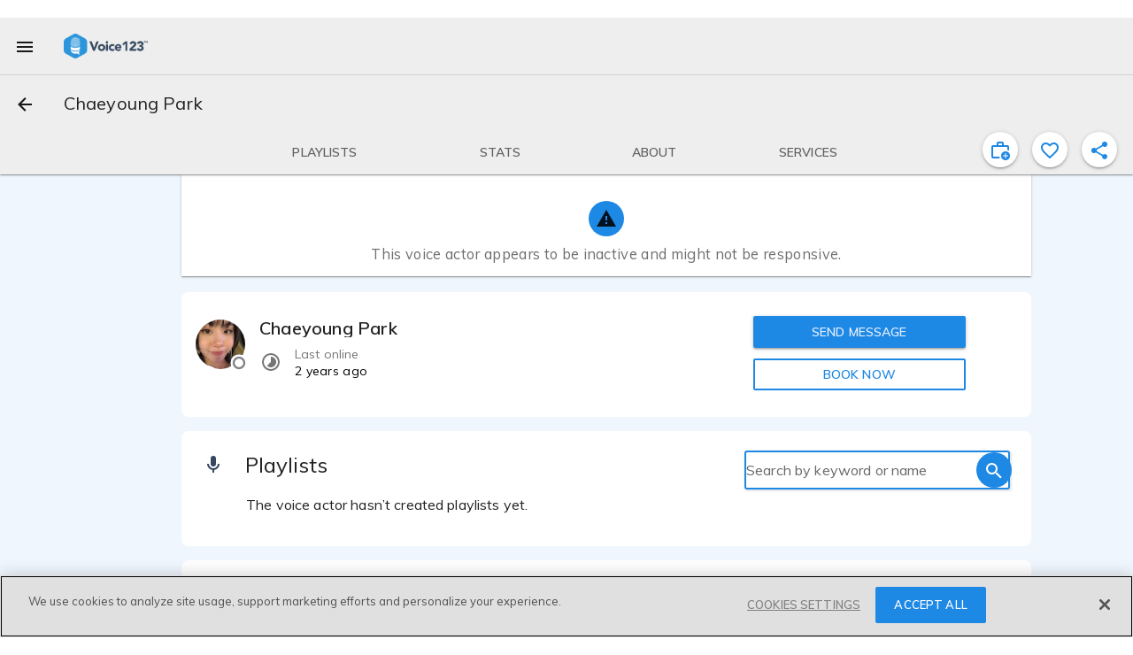

--- FILE ---
content_type: text/css
request_url: https://voice123.com/static/assets/demo-695b9ea8.css
body_size: 1014
content:
.playlist-item[data-v-6d4c12be]{padding:0;margin:0;background:#F5F5F5}.playlist-item[data-v-6d4c12be] .md-list-item-container{padding:0}.playlist-item .playlist-item-container[data-v-6d4c12be]{display:flex;align-items:center;width:100%;height:48px}.playlist-item .playlist-item-container .actions[data-v-6d4c12be]{display:flex}.playlist-item .playlist-item-container .actions .md-button[data-v-6d4c12be]{margin:0}.playlist-item .playlist-item-container .player[data-v-6d4c12be]{display:flex;align-items:center;width:100%;height:100%}.playlist-item .playlist-item-container .player[data-v-6d4c12be] .tdl-audio-player .player-controls .player-control .md-button.play-button{margin:0 4px;padding:0;width:46px!important;height:46px!important;font-size:46px!important}.playlist-item .playlist-item-container .player[data-v-6d4c12be] .tdl-audio-player .player-controls .player-control .md-button.play-button .md-icon{font-size:46px!important}.playlist-item .playlist-item-container .player .info[data-v-6d4c12be]{-webkit-touch-callout:none;-webkit-user-select:none;-khtml-user-select:none;-moz-user-select:none;-ms-user-select:none;user-select:none;display:flex;flex-direction:column;justify-content:center;position:relative;height:100%;width:100%}.playlist-item .playlist-item-container .player .info .sample-name[data-v-6d4c12be],.playlist-item .playlist-item-container .player .info .va-name[data-v-6d4c12be]{margin-left:10px;width:98%;display:table;table-layout:fixed}.playlist-item .playlist-item-container .player .info .sample-name .wrap[data-v-6d4c12be],.playlist-item .playlist-item-container .player .info .va-name .wrap[data-v-6d4c12be]{display:table-cell}.playlist-item .playlist-item-container .player .info .sample-name .wrap .truncate[data-v-6d4c12be],.playlist-item .playlist-item-container .player .info .va-name .wrap .truncate[data-v-6d4c12be]{overflow:hidden;white-space:nowrap;text-overflow:ellipsis;word-break:break-all;word-wrap:break-word}.playlist-item .playlist-item-container .player .info .sample-name.played[data-v-6d4c12be]{color:#0000008a}.playlist-item .playlist-item-container .player .info .va-name[data-v-6d4c12be]{margin-top:5px;max-width:inherit}.playlist-item .playlist-item-container .player .info .progress[data-v-6d4c12be]{width:0%;height:100%;position:absolute;opacity:.15;background-color:#1e88e5}.demo.hide-expand-button .header .expand-indicator[data-v-60bad2d5]{display:none}.demo .md-actions-badge-demo .badge[data-v-60bad2d5]{padding-left:6px!important;z-index:2;justify-content:center;align-items:center;position:relative;top:-14px;right:-6px;background:#E5951E;border-radius:17px;color:#fff;font-size:9px;font-weight:700;padding:0 5px;color:#e5951e;overflow:auto}.demo .header[data-v-60bad2d5]{display:flex;justify-items:space-between;align-items:center;background:#F5F5F5;height:56px;width:100%}.demo .header .player .md-button[data-v-60bad2d5]{background:#1E88E5;border-radius:100%;color:#fff}.demo .header .player .md-button.unassigned-demo-bg[data-v-60bad2d5]{background:#979797}.demo .header .player .md-button[disabled][data-v-60bad2d5]{background:rgba(0,0,0,.54)}.demo .player[data-v-60bad2d5]{display:flex;align-items:center;width:100%;height:100%}.demo .player .info[data-v-60bad2d5]{-webkit-touch-callout:none;-webkit-user-select:none;-khtml-user-select:none;-moz-user-select:none;-ms-user-select:none;user-select:none;display:flex;flex-direction:column;justify-content:center;position:relative;height:100%;width:100%}.demo .player .info .demo-name[data-v-60bad2d5],.demo .player .info .va-name[data-v-60bad2d5]{margin-left:10px;width:98%;display:table;table-layout:fixed}.demo .player .info .demo-name .wrap[data-v-60bad2d5],.demo .player .info .va-name .wrap[data-v-60bad2d5]{display:table-cell}.demo .player .info .demo-name .wrap .truncate[data-v-60bad2d5],.demo .player .info .va-name .wrap .truncate[data-v-60bad2d5]{overflow:hidden;white-space:nowrap;text-overflow:ellipsis;word-break:break-all;word-wrap:break-word}.demo .player .info .va-name[data-v-60bad2d5]{margin-top:5px;max-width:inherit}.demo .player .info .progress[data-v-60bad2d5]{width:0%;height:100%;position:absolute;opacity:.15;background-color:#1e88e5}.demo .footer.actions[data-v-60bad2d5]{background:#FBFBFB;color:#0000008a;display:flex;justify-content:space-between;align-items:center}.demo .footer.actions.draft[data-v-60bad2d5]{background:#757575;min-height:48px}.demo .footer.actions .right .md-button[data-v-60bad2d5]{margin:0}.demo .footer.actions .right .md-button span[data-v-60bad2d5]{margin-top:8px;margin-bottom:8px;display:block}.demo .footer.actions .left small[data-v-60bad2d5]{padding-left:10px}.demo .footer.embed[data-v-60bad2d5]{background:#F5F5F5;display:flex;justify-content:flex-end;align-items:center;border-bottom:6px solid #1E88E5;height:40px}.demo .footer.embed a img[data-v-60bad2d5]{width:80px}.demo .footer.embed a[data-v-60bad2d5]{font-size:12px;text-decoration:none;cursor:pointer;color:#0000008a}.demo .footer.edit[data-v-60bad2d5]{background:#F5F5F5;display:flex;justify-content:space-between;align-items:center}.demo .footer.edit .player .md-button[data-v-60bad2d5]{cursor:default;color:#0000008a}.demo .footer.edit .player .md-button .md-icon[data-v-60bad2d5]{margin:8px}.demo .playlist[data-v-60bad2d5]{display:none}.demo .playlist .md-list[data-v-60bad2d5]{padding:0;margin:0;background:#F5F5F5;max-height:240px;overflow:auto}.demo .playlist .md-list[data-v-60bad2d5] .md-list-item .md-list-item-container{padding:0}.demo .playlist .md-list .md-list-item.drag-enabled[data-v-60bad2d5]{cursor:move}.demo .playlist .playlist-item-dragging[data-v-60bad2d5]{border:1px solid #E0E0E0;opacity:1!important;overflow:visible;-webkit-user-select:none;user-select:none;background:#F5F5F5;-webkit-box-shadow:0 1px 5px rgba(0,0,0,.2),0 2px 2px rgba(0,0,0,.14),0 3px 1px -2px rgba(0,0,0,.12);box-shadow:0 1px 5px #0003,0 2px 2px #00000024,0 3px 1px -2px #0000001f}.demo .playlist .playlist-item[data-v-60bad2d5]{display:flex;align-items:center;width:100%;height:48px}.demo .playlist .playlist-item .actions[data-v-60bad2d5]{display:flex}.demo .playlist .playlist-item .actions .md-button[data-v-60bad2d5]{margin:0}.demo .playlist .playlist-item .player .info .demo-name.played[data-v-60bad2d5],.demo .footer.edit .player .info .demo-name.played[data-v-60bad2d5]{color:#0000008a}.demo .playlist .playlist-item .player .md-button[data-v-60bad2d5],.demo .footer.edit .player .md-button[data-v-60bad2d5]{border-radius:100%}.demo .playlist .playlist-item .player .md-button .md-icon[data-v-60bad2d5],.demo .footer.edit .player .md-button .md-icon[data-v-60bad2d5]{font-size:44px;line-height:44px;display:flex;top:1px;left:-10px}.demo.md-active .expand-indicator[data-v-60bad2d5]{transform:rotate(180deg) translateZ(0)}.demo.md-active .playlist[data-v-60bad2d5]{display:block;border-top:6px solid #1E88E5}


--- FILE ---
content_type: text/javascript
request_url: https://voice123.com/static/assets/vdlTabs-40856412.js
body_size: 1012
content:
var D=Object.defineProperty;var C=(s,e,a)=>e in s?D(s,e,{enumerable:!0,configurable:!0,writable:!0,value:a}):s[e]=a;var r=(s,e,a)=>(C(s,typeof e!="symbol"?e+"":e,a),a);import{P as b,B as V,aH as $,b7 as T,O as A,V as I,_ as R,r as P,o as l,c as f,b as k,w as _,a as h,av as E,aw as O,ba as S,g as v,n as p,h as y,d as B,t as g,bb as N,ay as j,dM as x}from"./vendor-59c284cb.js";(function(){try{var s=typeof window<"u"?window:typeof global<"u"?global:typeof globalThis<"u"?globalThis:typeof self<"u"?self:{};s.SENTRY_RELEASE={id:"v123-client@1.5.139"}}catch{}})();try{(function(){var s=typeof window<"u"?window:typeof global<"u"?global:typeof globalThis<"u"?globalThis:typeof self<"u"?self:{},e=new s.Error().stack;e&&(s._sentryDebugIds=s._sentryDebugIds||{},s._sentryDebugIds[e]="f53fea7f-847a-4ca1-b068-af9800141720",s._sentryDebugIdIdentifier="sentry-dbid-f53fea7f-847a-4ca1-b068-af9800141720")})()}catch{}var U=Object.defineProperty,L=Object.getOwnPropertyDescriptor,i=(s,e,a,d)=>{for(var o=d>1?void 0:d?L(e,a):e,u=s.length-1,c;u>=0;u--)(c=s[u])&&(o=(d?c(e,a,o):c(o))||o);return d&&o&&U(e,a,o),o};let n=class extends I{constructor(){super(...arguments);r(this,"tabs");r(this,"hashActive");r(this,"updateReviewDiscovery");r(this,"activeUser");r(this,"changeColor",!1)}onTabChange(){this.tabs.length>0&&this.validRoute(this.$route.name)&&this.$nextTick(()=>this.updateReviewDiscovery({status:!0}))}validRoute(e){return{inviteView:!0,QAAView:!0,offersView:!0,specsView:!0}[e]||this.$route.hash==="project-posted-successfully"}discover(e){return e.name==="Proposals"&&!this.activeUser.discovery_flags.reviews&&this.validRoute(this.$route.name)}verify(e){return typeof e=="boolean"?e:e()}};i([b({default:()=>[]})],n.prototype,"tabs",2);i([b({default:!1})],n.prototype,"hashActive",2);i([V],n.prototype,"updateReviewDiscovery",2);i([$],n.prototype,"activeUser",2);i([T("tabs")],n.prototype,"onTabChange",1);n=i([A({})],n);const z={class:"project-nav-tabs"},F={class:"tabs"};function G(s,e,a,d,o,u){const c=j,m=P("router-link"),w=x;return l(),f("div",z,[k(w,{"md-name":"v123"},{default:_(()=>[h("div",F,[(l(!0),f(E,null,O(s.tabs,t=>S((l(),v(m,{class:p(["tab md-button amp-tracking",{hashActive:s.hashActive,"tab-active":s.$route.hash===t.to.hash}]),key:t.id,id:t.tabId,to:t.to,disabled:t.disabled,replace:""},{default:_(()=>[t.icon?(l(),v(c,{key:0,id:t.iconId,mdSvg:t.icon},null,8,["id","mdSvg"])):y("",!0),h("span",{class:p({"md-label":t.icon,"md-caption":!t.icon})},[B(g(t.name)+" ",1),t.badge?(l(),f("i",{key:0,class:p(["badge",t.badgeClass?t.badgeClass:""])},g(t.badge),3)):y("",!0)],2)]),_:2},1032,["class","id","to","disabled"])),[[N,s.verify(t.show)]])),128))])]),_:1})])}const Q=R(n,[["render",G]]);export{Q as _};
//# sourceMappingURL=vdlTabs-40856412.js.map


--- FILE ---
content_type: text/javascript
request_url: https://voice123.com/static/assets/common-a438c824.js
body_size: 127929
content:
var ai=Object.defineProperty;var ii=(e,t,o)=>t in e?ai(e,t,{enumerable:!0,configurable:!0,writable:!0,value:o}):e[t]=o;var i=(e,t,o)=>(ii(e,typeof t!="symbol"?t+"":t,o),o);import{z as P,E as Z,F as ci,G as bt,S as se,H as li,I as ui,J as di,K as pi,L as mi,M as hi,N as gi,Q as vi,R as fi,T as mo,U as _i,W as D,X as U,Y as $e,Z as $o,$ as yi,a0 as bi,a1 as wi,a2 as Ci,a3 as ki,a4 as Pi,a5 as ys,a6 as Si,a7 as or,a8 as Ar,a9 as Tr,aa as sr,ab as Or,ac as Ii,ad as tt,ae as Lt,af as vt,ag as Ei,ah as Ge,ai as $i,aj as Pn,ak as Ai,al as Sn,am as Ti,an as Oi,ao as Ze,ap as Se,aq as Le,ar as Uo,o as u,c as w,P as I,as as At,O as G,V as te,at as No,_ as K,b as _,w as h,g as y,h as b,a as g,au as ie,av as W,aw as ee,ax as io,t as k,n as Y,d as $,ay as Ae,j as ce,az as Ri,aA as Vi,aB as Bo,aC as Fo,aD as qo,aE as ji,aF as Di,aG as Li,p as In,k as En,aH as N,B as F,aI as $n,aJ as rr,aK as Tt,aL as lt,aM as ut,aN as dt,aO as we,aP as Jt,aQ as nr,aR as Mi,aS as wt,aT as fe,aU as at,aV as Be,aW as Ui,aX as Gt,aY as bs,aZ as Ni,m as Ke,a_ as Bi,a$ as Rr,b0 as An,b1 as Fi,b2 as qi,y as ws,b3 as Ct,b4 as Cs,b5 as nt,b6 as Ao,b7 as Fe,b8 as xi,b9 as ar,e as To,ba as ot,bb as st,i as Hi,bc as Wi,bd as Yi,be as Tn,bf as Gi,bg as Zi,bh as zi,bi as Ki,bj as Qi,bk as ir,bl as Ji,bm as Ot,bn as Rt,f as Pe,bo as On,bp as A,bq as Rn,br as Xi,bs as Vr,bt as ec,bu as tc,bv as oc,bw as sc,bx as rc,by as Vn,bz as nc,bA as ac,bB as ic,bC as cc,r as Yt,bD as lc,bE as uc,l as jn,bF as dc,bG as pc,bH as mc,bI as cr,bJ as lr,bK as pt,bL as hc,bM as kt,bN as gc,bO as vc,bP as fc,bQ as Dn,bR as Ln,bS as _c,bT as jr,bU as yc,bV as bc,bW as wc,bX as Cc,bY as kc,bZ as Pc,b_ as Sc,b$ as Ic,c0 as Ec,c1 as $c,c2 as Ac,c3 as Tc,c4 as Dr,c5 as Lr,c6 as Mr,c7 as Ur,c8 as Oc,c9 as Rc,ca as Vc,cb as jc,cc as Dc,cd as Lc,ce as Mc,cf as Uc,cg as Nc,ch as Bc,ci as Fc,cj as qc,ck as xc,cl as Hc,cm as Wc,cn as Yc,co as Gc,cp as Zc,cq as zc,cr as Kc,cs as Qc,ct as Jc,cu as Xc,cv as el,cw as tl,cx as ol,cy as sl,cz as rl,cA as nl,cB as al}from"./vendor-59c284cb.js";(function(){try{var e=typeof window<"u"?window:typeof global<"u"?global:typeof globalThis<"u"?globalThis:typeof self<"u"?self:{};e.SENTRY_RELEASE={id:"v123-client@1.5.139"}}catch{}})();try{(function(){var e=typeof window<"u"?window:typeof global<"u"?global:typeof globalThis<"u"?globalThis:typeof self<"u"?self:{},t=new e.Error().stack;t&&(e._sentryDebugIds=e._sentryDebugIds||{},e._sentryDebugIds[t]="9374a112-6df1-48c1-9b89-7242114b677c",e._sentryDebugIdIdentifier="sentry-dbid-9374a112-6df1-48c1-9b89-7242114b677c")})()}catch{}typeof globalThis.window<"u"&&function(e,t){const o=e.partybeach||{rootSelector:"#appContainer",contentSelector:".page-full,.page-content",minHeight:20};function s(){return new Promise((l,m)=>{const v=t.querySelector(o.rootSelector),f={childList:!0,attributes:!1};new MutationObserver((T,j)=>{for(var O of T)if(O.type==="childList"){const E=v.querySelector(o.contentSelector);E&&(j.disconnect(),l(E))}}).observe(v,f)})}function r(l){return new Promise((m,v)=>{if(l)if(o.minHeight&&window.ResizeObserver){const f=new ResizeObserver(C=>{window.requestAnimationFrame(()=>{if(!(!Array.isArray(C)||!C.length))for(var T of C)T.contentRect.height>o.minHeight&&(f.disconnect(),m(l))})});f.observe(l)}else m(l);else v("Not element found")})}function n(l){const m=l.cloneNode(l);m.type="text/javascript",l.parentNode.insertBefore(m,l),l.parentNode.removeChild(l)}function a(){document.removeEventListener("click",a),document.removeEventListener("scroll",a);const l=t.querySelectorAll('script[type="text/partybeach"][load-on="interaction"]');for(var m of l)n(m)}function c(){(window.__loaded_from_ssr?new Promise(m=>setTimeout(m,1e3)):s().then(r)).then(()=>{document.addEventListener("click",a),document.addEventListener("scroll",a);const m=t.querySelectorAll('script[type="text/partybeach"][load-on="LCP"]');for(var v of m)n(v)})}t.readyState==="complete"?c():e.addEventListener("DOMContentLoaded",c)}(window,document);const xe="eventBus",il=Symbol(),Nr="/static/logo-branded-v123.png",Br="/static/background-drawer-v123.png",_b="M10.394 2.41077L3.69608 6.08464C2.6491 6.6589 2 7.74701 2 8.92776V16.0723C2 17.253 2.6491 18.3411 3.69608 18.9154L10.394 22.5892C10.8933 22.8631 11.4467 23 12 23C12.5533 23 13.1067 22.8631 13.606 22.5892L20.3039 18.9154C21.3509 18.3411 22 17.253 22 16.0723V8.92776C22 7.74701 21.3509 6.6589 20.3039 6.08464L13.606 2.41077C13.1067 2.13691 12.5533 2 12 2C11.4467 2 10.8933 2.13691 10.394 2.41077Z M6.6318 16.9372L7.53556 14.841H11.9038L12.795 16.9372H14.4142L10.3598 8H9.04184L5 16.9372H6.6318ZM11.364 13.5858H8.07531L9.71967 9.75732L11.364 13.5858ZM17 8V16.9372H15.3808V8H17Z",yb="M17.9488 22.7219C17.5719 23.0927 16.9608 23.0927 16.5839 22.7219L13.1801 19.3733C12.8032 19.0025 12.8032 18.4013 13.1801 18.0306L16.5839 14.6819C16.9608 14.3112 17.5719 14.3112 17.9488 14.6819L21.3526 18.0306C21.7295 18.4013 21.7295 19.0025 21.3526 19.3733L17.9488 22.7219Z M17.9488 9.31807C17.5719 9.68885 16.9608 9.68885 16.5839 9.31807L13.1801 5.96943C12.8032 5.59865 12.8032 4.9975 13.1801 4.62672L16.5839 1.27808C16.9608 0.907305 17.5719 0.907305 17.9488 1.27808L21.3526 4.62672C21.7295 4.9975 21.7295 5.59865 21.3526 5.96943L17.9488 9.31807Z M9.09501 18.0864C8.71812 18.4572 8.10707 18.4572 7.73018 18.0864L2.28267 12.7272C1.90578 12.3564 1.90578 11.7553 2.28267 11.3845L7.73018 6.02528C8.10707 5.6545 8.71812 5.6545 9.09501 6.02528L14.5425 11.3845C14.9194 11.7553 14.9194 12.3564 14.5425 12.7272L9.09501 18.0864Z",bb="M16.7664 20.737L18.3267 19.2019L16.7664 17.6669L15.206 19.2019L16.7664 20.737ZM19.2746 20.1345L19.2735 20.1334L19.2746 20.1345ZM19.2735 18.2705L19.2746 18.2693L19.2735 18.2705ZM16.7664 7.33313L18.3267 5.79808L16.7664 4.26303L15.206 5.79808L16.7664 7.33313ZM7.91259 16.1015L11.5166 12.5558L7.91259 9.01022L4.30855 12.5558L7.91259 16.1015ZM17.4488 9.81807C17.0719 10.1888 16.4608 10.1888 16.0839 9.81807L12.6801 6.46943C12.3032 6.09865 12.3032 5.4975 12.6801 5.12672L16.0839 1.77808C16.4608 1.40731 17.0719 1.40731 17.4488 1.77808L20.8526 5.12672C21.2295 5.4975 21.2295 6.09865 20.8526 6.46943L17.4488 9.81807ZM17.4488 23.2219C17.0719 23.5927 16.4608 23.5927 16.0839 23.2219L12.6801 19.8733C12.3032 19.5025 12.3032 18.9013 12.6801 18.5306L16.0839 15.1819C16.4608 14.8112 17.0719 14.8112 17.4488 15.1819L20.8526 18.5306C21.2295 18.9013 21.2295 19.5025 20.8526 19.8733L17.4488 23.2219ZM7.23018 18.5864C7.60707 18.9572 8.21812 18.9572 8.59501 18.5864L14.0425 13.2272C14.4194 12.8564 14.4194 12.2553 14.0425 11.8845L8.59501 6.52528C8.21812 6.1545 7.60707 6.1545 7.23018 6.52528L1.78267 11.8845C1.40578 12.2553 1.40578 12.8564 1.78267 13.2272L7.23018 18.5864Z",wb="M2 22V4C2 3.45 2.19583 2.97917 2.5875 2.5875C2.97917 2.19583 3.45 2 4 2H20C20.55 2 21.0208 2.19583 21.4125 2.5875C21.8042 2.97917 22 3.45 22 4V10H20V4H4V17.125L5.15 16H15V18H6L2 22ZM19 23V18H17V12H22L20.3 16H22.5L19 23Z",Cb="M4 22C3.45 22 2.97917 21.8042 2.5875 21.4125C2.19583 21.0208 2 20.55 2 20V4C2 3.45 2.19583 2.97917 2.5875 2.5875C2.97917 2.19583 3.45 2 4 2H12.15L10.15 4H4V20H15V18H17V20C17 20.55 16.8042 21.0208 16.4125 21.4125C16.0208 21.8042 15.55 22 15 22H4ZM6 18V16H13V18H6ZM6 15V13H11V15H6ZM15 15L11 11H8V6H11L15 2V15ZM17 11.95V5.05C17.6 5.4 18.0833 5.875 18.45 6.475C18.8167 7.075 19 7.75 19 8.5C19 9.25 18.8167 9.925 18.45 10.525C18.0833 11.125 17.6 11.6 17 11.95ZM17 16.25V14.15C18.1667 13.7333 19.125 13.0125 19.875 11.9875C20.625 10.9625 21 9.8 21 8.5C21 7.2 20.625 6.0375 19.875 5.0125C19.125 3.9875 18.1667 3.26667 17 2.85V0.75C18.7333 1.2 20.1667 2.1375 21.3 3.5625C22.4333 4.9875 23 6.63333 23 8.5C23 10.3667 22.4333 12.0125 21.3 13.4375C20.1667 14.8625 18.7333 15.8 17 16.25Z",kb="M4 21.5C3.45 21.5 2.97917 21.3042 2.5875 20.9125C2.19583 20.5208 2 20.05 2 19.5V8.5C2 7.95 2.19583 7.47917 2.5875 7.0875C2.97917 6.69583 3.45 6.5 4 6.5H8V4.5C8 3.95 8.19583 3.47917 8.5875 3.0875C8.97917 2.69583 9.45 2.5 10 2.5H14C14.55 2.5 15.0208 2.69583 15.4125 3.0875C15.8042 3.47917 16 3.95 16 4.5V6.5H20C20.55 6.5 21.0208 6.69583 21.4125 7.0875C21.8042 7.47917 22 7.95 22 8.5V19.5C22 20.05 21.8042 20.5208 21.4125 20.9125C21.0208 21.3042 20.55 21.5 20 21.5H4ZM4 19.5H20V8.5H4V19.5ZM10 6.5H14V4.5H10V6.5Z",Pb="M15 20C12.7667 20 10.875 19.225 9.325 17.675C7.775 16.125 7 14.2333 7 12C7 9.78333 7.775 7.89583 9.325 6.3375C10.875 4.77917 12.7667 4 15 4C17.2167 4 19.1042 4.77917 20.6625 6.3375C22.2208 7.89583 23 9.78333 23 12C23 14.2333 22.2208 16.125 20.6625 17.675C19.1042 19.225 17.2167 20 15 20ZM15 18C16.6667 18 18.0833 17.4167 19.25 16.25C20.4167 15.0833 21 13.6667 21 12C21 10.3333 20.4167 8.91667 19.25 7.75C18.0833 6.58333 16.6667 6 15 6C13.3333 6 11.9167 6.58333 10.75 7.75C9.58333 8.91667 9 10.3333 9 12C9 13.6667 9.58333 15.0833 10.75 16.25C11.9167 17.4167 13.3333 18 15 18ZM17.275 15.725L18.7 14.3L16 11.6V8H14V12.425L17.275 15.725ZM2 9V7H6V9H2ZM1 13V11H6V13H1ZM2 17V15H6V17H2Z",ks="M6.5 18H13V20H6.5C5 20 3.69 19.5 2.61 18.43C1.54 17.38 1 16.09 1 14.58C1 13.28 1.39 12.12 2.17 11.1C2.95 10.08 4 9.43 5.25 9.15C5.67 7.62 6.5 6.38 7.75 5.43C9 4.48 10.42 4 12 4C13.95 4 15.6 4.68 16.96 6.04C18.08 7.16 18.73 8.5 18.93 10C18.23 10 17.56 10.19 16.95 10.46C16.84 9.31 16.38 8.31 15.54 7.46C14.56 6.5 13.38 6 12 6C10.62 6 9.44 6.5 8.46 7.46C7.5 8.44 7 9.62 7 11H6.5C5.53 11 4.71 11.34 4.03 12.03C3.34 12.71 3 13.53 3 14.5C3 15.47 3.34 16.29 4.03 17C4.71 17.66 5.53 18 6.5 18Z M19 12L15 13.7778V16.4444C15 18.9111 16.7067 21.2178 19 21.7778C21.2933 21.2178 23 18.9111 23 16.4444V13.7778L19 12Z M18 19L16 16.8769L16.705 16.1285L18 17.4979L21.295 14L22 14.7537L18 19Z",Sb="M27.305 15.554v8.701h3.413v-8.701h-3.413zM27.305 27.736v3.48h3.413v-3.48h-3.413z M0.003 24.69v6.526h6.399l18.872-19.247-6.399-6.526-18.872 19.247zM30.223 6.922c0.665-0.679 0.665-1.775 0-2.454l-3.993-4.072c-0.665-0.679-1.74-0.679-2.406 0l-3.123 3.185 6.399 6.526 3.123-3.185z",Ib="M10 0V4H8C7.31 4 7 4.81 7 5.5V8H10V12H7V20H3V12H0V8H3V4C3 1.79086 4.79086 0 7 0H10Z",Eb="M11.75 16.5H12.475V15.7C12.9417 15.6333 13.3375 15.4417 13.6625 15.125C13.9875 14.8083 14.15 14.4 14.15 13.9C14.15 13.4667 13.9833 13.1042 13.65 12.8125C13.3167 12.5208 12.9333 12.2833 12.5 12.1V10.25C12.6667 10.3 12.8042 10.3833 12.9125 10.5C13.0208 10.6167 13.1 10.7583 13.15 10.925L14.05 10.55C13.9333 10.2 13.7333 9.92083 13.45 9.7125C13.1667 9.50417 12.85 9.36667 12.5 9.3V8.5H11.75V9.275C11.2833 9.325 10.8875 9.49583 10.5625 9.7875C10.2375 10.0792 10.075 10.4667 10.075 10.95C10.075 11.4 10.2458 11.775 10.5875 12.075C10.9292 12.375 11.3167 12.6167 11.75 12.8V14.775C11.4833 14.6917 11.2583 14.55 11.075 14.35C10.8917 14.15 10.7667 13.9167 10.7 13.65L9.825 14.025C9.95833 14.4917 10.1917 14.875 10.525 15.175C10.8583 15.475 11.2667 15.6583 11.75 15.725V16.5ZM12.5 14.75V13.1C12.6833 13.1833 12.8458 13.2833 12.9875 13.4C13.1292 13.5167 13.2 13.6917 13.2 13.925C13.2 14.1917 13.1333 14.3792 13 14.4875C12.8667 14.5958 12.7 14.6833 12.5 14.75ZM11.75 11.775C11.5667 11.6917 11.4 11.5917 11.25 11.475C11.1 11.3583 11.025 11.1833 11.025 10.95C11.025 10.7167 11.1 10.5458 11.25 10.4375C11.4 10.3292 11.5667 10.2583 11.75 10.225V11.775ZM8 19.5C6.05 19.5 4.39583 18.8208 3.0375 17.4625C1.67917 16.1042 1 14.45 1 12.5C1 10.55 1.67917 8.89583 3.0375 7.5375C4.39583 6.17917 6.05 5.5 8 5.5H16C17.95 5.5 19.6042 6.17917 20.9625 7.5375C22.3208 8.89583 23 10.55 23 12.5C23 14.45 22.3208 16.1042 20.9625 17.4625C19.6042 18.8208 17.95 19.5 16 19.5H8ZM8 17.5H16C17.3833 17.5 18.5625 17.0125 19.5375 16.0375C20.5125 15.0625 21 13.8833 21 12.5C21 11.1167 20.5125 9.9375 19.5375 8.9625C18.5625 7.9875 17.3833 7.5 16 7.5H8C6.61667 7.5 5.4375 7.9875 4.4625 8.9625C3.4875 9.9375 3 11.1167 3 12.5C3 13.8833 3.4875 15.0625 4.4625 16.0375C5.4375 17.0125 6.61667 17.5 8 17.5Z",$b="M0 5C0 2.23858 2.23858 0 5 0H13C15.7614 0 18 2.23858 18 5V13C18 15.7614 15.7614 18 13 18H5C2.23858 18 0 15.7614 0 13V5ZM16 3C16 2.45 15.55 2 15 2C14.45 2 14 2.45 14 3C14 3.55 14.45 4 15 4C15.55 4 16 3.55 16 3ZM9 4C11.7614 4 14 6.23858 14 9C14 11.7614 11.7614 14 9 14C6.23858 14 4 11.7614 4 9C4 6.23858 6.23858 4 9 4ZM6.40156 7.50137C6.93733 6.57267 7.92785 6.00036 9 6C10.6574 5.99945 12.0014 7.34259 12.002 9C12.0026 10.6574 10.6594 12.0014 9.002 12.002C7.92985 12.0024 6.93894 11.4307 6.40256 10.5024C5.86617 9.57403 5.86579 8.43006 6.40156 7.50137Z",Oo="M20.6667 9.5L12.5 15C12.25 15.1667 11.8333 15.1667 11.5833 15L3.33333 9.5C2.75 9.16667 2 9.5 2 10.1667V21.1667C2 21.6667 2.33333 22 2.83333 22H21.1667C21.6667 22 22 21.6667 22 21.1667V10.25C22 9.58333 21.25 9.16667 20.6667 9.5Z M6.16659 1.99992H17.8333C18.3333 1.99992 18.6666 2.33325 18.6666 2.83325V8.24992C18.6666 8.49992 18.4999 8.74992 18.2499 8.91659L12.4166 12.8333C12.1666 12.9999 11.7499 12.9999 11.4999 12.8333L5.66659 8.91659C5.49992 8.74992 5.33325 8.49992 5.33325 8.24992V2.83325C5.33325 2.33325 5.66659 1.99992 6.16659 1.99992ZM12.4166 7.58325H14.4999C14.7499 7.58325 14.9166 7.41658 14.9166 7.16658C14.9166 6.91658 14.7499 6.74992 14.4999 6.74992H12.4166V4.66659C12.4166 4.41659 12.2499 4.24992 11.9999 4.24992C11.7499 4.24992 11.5833 4.41659 11.5833 4.66659V6.74992H9.49992C9.24992 6.74992 9.08325 6.91658 9.08325 7.16658C9.08325 7.41658 9.24992 7.58325 9.49992 7.58325H11.5833V9.66659C11.5833 9.91659 11.7499 10.0833 11.9999 10.0833C12.2499 10.0833 12.4166 9.91659 12.4166 9.66659V7.58325Z",Ab="M7 14C6.45 14 5.97917 13.8042 5.5875 13.4125C5.19583 13.0208 5 12.55 5 12C5 11.45 5.19583 10.9792 5.5875 10.5875C5.97917 10.1958 6.45 10 7 10C7.55 10 8.02083 10.1958 8.4125 10.5875C8.80417 10.9792 9 11.45 9 12C9 12.55 8.80417 13.0208 8.4125 13.4125C8.02083 13.8042 7.55 14 7 14ZM7 18C5.33333 18 3.91667 17.4167 2.75 16.25C1.58333 15.0833 1 13.6667 1 12C1 10.3333 1.58333 8.91667 2.75 7.75C3.91667 6.58333 5.33333 6 7 6C8.11667 6 9.12917 6.275 10.0375 6.825C10.9458 7.375 11.6667 8.1 12.2 9H21L24 12L19.5 16.5L17.5 15L15.5 16.5L13.375 15H12.2C11.6667 15.9 10.9458 16.625 10.0375 17.175C9.12917 17.725 8.11667 18 7 18ZM7 16C7.93333 16 8.75417 15.7167 9.4625 15.15C10.1708 14.5833 10.6417 13.8667 10.875 13H14L15.45 14.025L17.5 12.5L19.275 13.875L21.15 12L20.15 11H10.875C10.6417 10.1333 10.1708 9.41667 9.4625 8.85C8.75417 8.28333 7.93333 8 7 8C5.9 8 4.95833 8.39167 4.175 9.175C3.39167 9.95833 3 10.9 3 12C3 13.1 3.39167 14.0417 4.175 14.825C4.95833 15.6083 5.9 16 7 16Z",Tb="M4 2C4 0.89543 3.10457 0 2 0C0.89543 0 0 0.89543 0 2C0 3.10457 0.89543 4 2 4C3.10457 4 4 3.10457 4 2ZM4 6V18H0V6H4ZM18 18H14V11.25C14 10.19 12.81 9.31 11.75 9.31C10.69 9.31 10 10.19 10 11.25V18H6V6H10V8C10.66 6.93 12.36 6.24 13.5 6.24C16 6.24 18 8.28 18 10.75V18Z",Ob="M12 24C11.3427 24 10.6861 23.8436 10.0869 23.5309L2.02131 19.3203C0.774609 18.6693 0 17.4334 0 16.0948V7.90555C0 6.56673 0.774609 5.3307 2.02151 4.67985L10.0869 0.469206C11.285 -0.156402 12.715 -0.156402 13.9131 0.469206H13.9133L21.9789 4.67985C23.2254 5.33088 24 6.56673 24 7.90555V16.0948C24 17.4334 23.2256 18.6693 21.9789 19.3203L13.9133 23.5309C13.3141 23.8436 12.6571 24 12 24Z M15.4962 17.9508C16.1107 17.3275 16.4665 16.5194 16.5491 15.6228C16.0521 16.4241 14.2399 17.0364 12.0115 17.0364C9.80549 17.0364 8.14756 16.506 7.26349 15.6228C7.46913 17.6479 9.17768 19.2288 11.9585 19.2288C12.5955 19.2288 13.1688 19.1478 13.678 18.9997L16.3905 20.2665L15.4962 17.9508Z M16.6551 12.1206C16.1489 12.9182 14.5295 13.4709 11.9178 13.4709C9.30618 13.4709 8.09786 12.9998 7.19733 12.1206V14.5798C7.19733 15.5051 9.31469 16.3564 11.9263 16.3564C14.538 16.3564 16.6551 15.5051 16.6551 14.5798V12.1206Z M13.4256 6.90543C13.5859 7.04934 13.7459 7.19461 13.9051 7.3417C14.0525 7.23741 14.2004 7.13495 14.3483 7.0334C14.1901 6.8813 14.0311 6.73102 13.8714 6.58142C13.7227 6.68844 13.574 6.79591 13.4256 6.90543Z M16.2533 10.8307C16.195 10.8681 16.1367 10.9074 16.0784 10.9452C16.199 11.0824 16.3186 11.2213 16.4385 11.3603C16.5419 11.2303 16.6153 11.0954 16.6551 10.9581C16.5858 10.8749 16.517 10.7912 16.4473 10.7086C16.3827 10.7495 16.3182 10.7892 16.2533 10.8307Z M13.7716 12.6025C13.8023 12.5973 13.8337 12.5926 13.8642 12.5869C13.8537 12.5765 13.8431 12.5657 13.8325 12.5551C13.8124 12.5706 13.792 12.5869 13.7716 12.6025Z M14.1176 12.3033C14.1666 12.3506 14.2152 12.3988 14.2639 12.4464C14.4558 12.404 14.6378 12.3562 14.8096 12.3039C14.7144 12.2063 14.6197 12.1084 14.5238 12.012C14.3882 12.1079 14.2529 12.2048 14.1176 12.3033Z M14.8096 11.8547C14.9291 11.9783 15.0471 12.1038 15.1654 12.2292C15.3274 12.1678 15.4781 12.1021 15.617 12.0321C15.4795 11.8794 15.3415 11.7278 15.2025 11.5775C15.0716 11.6687 14.9404 11.7611 14.8096 11.8547Z M15.5017 11.4095C15.6496 11.5727 15.7968 11.7374 15.9431 11.9033C16.0808 11.8167 16.2034 11.7258 16.3091 11.6312C16.1702 11.4673 16.0309 11.3042 15.8906 11.1431C15.7608 11.2304 15.6313 11.3197 15.5017 11.4095Z M12.2722 7.40457C12.1188 7.27365 11.965 7.14363 11.8108 7.01587C11.6565 7.14363 11.5029 7.27365 11.3495 7.40457C11.5039 7.52693 11.6575 7.65131 11.8108 7.77615C11.964 7.65131 12.1176 7.52693 12.2722 7.40457Z M13.4437 7.70867C13.5144 7.65673 13.5856 7.60683 13.6563 7.55557C13.4995 7.41021 13.342 7.26691 13.1839 7.12451C13.1053 7.18398 13.0261 7.2423 12.9477 7.30268C12.876 7.35758 12.8051 7.41409 12.7336 7.46968C12.8921 7.60683 13.0499 7.7449 13.2075 7.88479C13.2861 7.82624 13.3645 7.76654 13.4437 7.70867Z M13.6563 8.75036C13.4998 8.60514 13.3426 8.4615 13.1849 8.31921C13.0338 8.43322 12.8837 8.54904 12.7336 8.66531C12.8926 8.80216 13.0508 8.94015 13.2083 9.07949C13.3574 8.96842 13.5067 8.85849 13.6563 8.75036Z M14.925 7.70623C14.7849 7.5471 14.6442 7.38934 14.5027 7.23315C14.3742 7.33267 14.2459 7.43308 14.1176 7.53532C14.2602 7.68651 14.4023 7.83929 14.5437 7.99343C14.6706 7.89619 14.7978 7.80076 14.925 7.70623Z M14.3483 8.22848C14.1897 8.07633 14.0304 7.92532 13.8702 7.77612C13.7926 7.83168 13.715 7.88609 13.6376 7.94233C13.5664 7.99403 13.4963 8.04708 13.4256 8.09924C13.5865 8.24345 13.7469 8.38924 13.9067 8.5364C14.0538 8.43255 14.201 8.32961 14.3483 8.22848Z M12.9642 8.07588C12.8099 7.93813 12.6546 7.80241 12.4993 7.6676C12.346 7.78902 12.1935 7.91203 12.0415 8.03594C12.1978 8.1653 12.3531 8.2958 12.5079 8.42788C12.6597 8.30941 12.8114 8.19185 12.9642 8.07588Z M10.4143 7.88479C10.5715 7.74494 10.7296 7.60692 10.8882 7.4698C10.8167 7.41423 10.7457 7.35774 10.674 7.30262C10.5954 7.24249 10.5165 7.18419 10.4378 7.12451C10.2798 7.26709 10.1222 7.41036 9.96545 7.55544C10.0362 7.60692 10.1074 7.6568 10.1781 7.70873C10.257 7.76658 10.3354 7.82625 10.4143 7.88479Z M15.5017 9.01589C15.6479 9.1804 15.7931 9.34627 15.9374 9.51394C16.0615 9.43022 16.1853 9.34875 16.3091 9.26773C16.1659 9.09487 16.022 8.92359 15.877 8.75366C15.7519 8.83987 15.6269 8.92698 15.5017 9.01589Z M9.75156 7.77612C9.59148 7.92555 9.43217 8.07633 9.27338 8.22848C9.42087 8.32961 9.56784 8.43255 9.71507 8.5364C9.87464 8.38924 10.035 8.24345 10.1961 8.09924C10.1254 8.04708 10.055 7.9938 9.9841 7.94233C9.90676 7.88609 9.82916 7.83168 9.75156 7.77612Z M16.0784 8.56096C16.244 8.73238 16.4086 8.90515 16.5725 9.07949C16.6383 9.0422 16.7045 9.00602 16.7704 8.96918V8.62431C16.6774 8.52254 16.585 8.42009 16.4915 8.31921C16.3537 8.39852 16.2162 8.47895 16.0784 8.56096Z M11.5802 8.03605C11.4282 7.9121 11.2757 7.78906 11.1226 7.6676C10.9671 7.80245 10.8118 7.93821 10.6575 8.076C10.8102 8.19201 10.962 8.3096 11.1137 8.42788C11.2685 8.29598 11.4241 8.16545 11.5802 8.03605Z M12.2722 8.59913C12.1191 8.46847 11.9652 8.33873 11.8108 8.21057C11.6562 8.33873 11.5026 8.46847 11.3495 8.59913C11.5036 8.72182 11.6575 8.84565 11.8108 8.97085C11.9639 8.84565 12.1178 8.72182 12.2722 8.59913Z M12.5347 12.4464C12.4082 12.5536 12.2826 12.6631 12.1569 12.7722C12.3946 12.7683 12.6251 12.7578 12.8489 12.7418C12.7444 12.6429 12.6397 12.5438 12.5347 12.4464Z M11.4649 3.32312C11.2295 3.33423 10.9984 3.3611 10.7728 3.40286C10.8772 3.48459 10.9813 3.56611 11.0852 3.64895C11.2113 3.53945 11.3381 3.43106 11.4649 3.32312Z M12.8489 3.37732C12.623 3.34257 12.392 3.32356 12.1569 3.32312C12.2781 3.43086 12.3991 3.53925 12.5196 3.64895C12.6291 3.55761 12.7389 3.46713 12.8489 3.37732Z M11.1439 12.4464C11.0584 12.5398 10.9735 12.6349 10.8881 12.7295C11.0741 12.7495 11.2664 12.764 11.4648 12.7722C11.3579 12.6629 11.2512 12.5538 11.1439 12.4464Z M13.8869 3.64303C13.811 3.60632 13.7345 3.57156 13.6562 3.54028C13.7068 3.59763 13.7575 3.65411 13.8079 3.71189C13.834 3.68865 13.8606 3.66605 13.8869 3.64303Z M9.28191 4.16814C9.35557 4.0937 9.42996 4.02064 9.5041 3.94666C9.46789 3.91961 9.43167 3.89326 9.39545 3.86621C9.19088 3.9781 8.99585 4.10387 8.81207 4.24258C8.89038 4.29807 8.96917 4.35286 9.04748 4.40927C9.12579 4.32904 9.20311 4.24767 9.28191 4.16814Z M9.78512 3.75757C9.76833 3.7648 9.75129 3.77157 9.73474 3.77903C9.74002 3.7831 9.7453 3.78694 9.75057 3.79078C9.76209 3.77971 9.77361 3.76886 9.78512 3.75757Z M14.3394 4.26178C14.418 4.34624 14.4952 4.43267 14.5733 4.51788C14.6903 4.42825 14.8078 4.34035 14.925 4.25294C14.734 4.10954 14.5323 3.9799 14.321 3.86621C14.2532 3.91974 14.1853 3.97253 14.1176 4.02679C14.1914 4.10512 14.2659 4.18271 14.3394 4.26178Z M16.0784 7.36913C16.2443 7.53966 16.4091 7.71155 16.5726 7.88479C16.6385 7.84775 16.7045 7.81183 16.7704 7.77502V7.69054C16.7704 7.59522 16.7654 7.50104 16.758 7.4073C16.6712 7.31289 16.5853 7.21802 16.498 7.12451C16.3579 7.20447 16.2181 7.28646 16.0784 7.36913Z M16.4973 6.69012C16.5115 6.6811 16.5255 6.67251 16.5397 6.66371C16.4844 6.44813 16.4122 6.239 16.3224 6.03845C16.241 6.09127 16.1597 6.14388 16.0784 6.19799C16.219 6.36074 16.3588 6.52457 16.4973 6.69012Z M15.2405 5.16946C15.3659 5.07796 15.4916 4.98874 15.617 4.89975C15.5047 4.76604 15.3913 4.6337 15.278 4.50159C15.2442 4.47033 15.2099 4.43953 15.175 4.40918C15.0532 4.49976 14.9312 4.59103 14.8096 4.68413C14.9541 4.84454 15.0977 5.00654 15.2405 5.16946Z M15.5017 5.43323C15.658 5.59741 15.8134 5.76294 15.9677 5.92983C16.0815 5.85815 16.1953 5.7885 16.3091 5.71885C16.2393 5.59696 16.1634 5.47846 16.0815 5.36358C16.0231 5.29913 15.9655 5.23378 15.9069 5.16956C15.7718 5.25617 15.6368 5.34391 15.5017 5.43323Z M16.0784 9.75598C16.244 9.92713 16.4088 10.0999 16.5725 10.2742C16.6387 10.2369 16.7045 10.2013 16.7704 10.1651V9.81423C16.6788 9.71398 16.5875 9.61327 16.4954 9.51392C16.3565 9.59362 16.2175 9.67356 16.0784 9.75598Z M7.28635 10.8078C7.22199 10.7667 7.15786 10.7274 7.09373 10.687C7.08981 10.6918 7.08589 10.6964 7.08197 10.7009V10.9031C7.11519 11 7.16432 11.0954 7.22684 11.189C7.30457 11.0997 7.38185 11.0096 7.46028 10.921C7.40215 10.8836 7.34425 10.8447 7.28635 10.8078Z M7.73317 11.1431C7.63089 11.2605 7.52955 11.3797 7.42798 11.4988C7.52647 11.6012 7.64157 11.7002 7.77399 11.7947C7.88886 11.6653 8.00396 11.5358 8.12001 11.4079C7.99091 11.3186 7.86204 11.2298 7.73317 11.1431Z M9.06123 12.012C8.97767 12.0978 8.89513 12.1851 8.81207 12.2719C8.99428 12.3355 9.18824 12.3939 9.39345 12.4464C9.43051 12.4099 9.46705 12.3725 9.5041 12.3362C9.35665 12.2266 9.20894 12.1188 9.06123 12.012Z M8.81203 4.69915C8.7297 4.63767 8.64691 4.57797 8.56436 4.51782C8.40466 4.66266 8.25601 4.81922 8.12 4.98573C8.20774 5.04676 8.29548 5.10713 8.38345 5.16949C8.52556 5.0116 8.66812 4.8546 8.81203 4.69915Z M7.09517 9.51392C7.09077 9.51941 7.08637 9.52532 7.08197 9.53081V10.1656C7.19675 10.023 7.31195 9.88083 7.42799 9.74036C7.31698 9.66347 7.20597 9.58848 7.09517 9.51392Z M8.43807 11.5775C8.33145 11.7131 8.22572 11.8507 8.12 11.9882C8.24718 12.0733 8.38644 12.1537 8.53687 12.2292C8.62851 12.1151 8.71993 12.0008 8.81203 11.8883C8.68752 11.7831 8.5628 11.6794 8.43807 11.5775Z M7.1057 8.31921C7.0977 8.32801 7.08997 8.33705 7.08197 8.3461V9.07949C7.23511 8.91282 7.38853 8.74664 7.54332 8.58217C7.39736 8.49321 7.25167 8.40548 7.1057 8.31921Z M7.40605 6.14697C7.3726 6.21848 7.34076 6.29075 7.31262 6.36419C7.36937 6.30645 7.42542 6.24793 7.48263 6.19057C7.45703 6.17565 7.43165 6.1617 7.40605 6.14697Z M8.12003 5.44671C8.03861 5.38955 7.95698 5.33392 7.87556 5.27808C7.75061 5.45352 7.63971 5.63865 7.54333 5.83168C7.59323 5.86444 7.64312 5.89632 7.69301 5.92974C7.83429 5.76749 7.9767 5.60655 8.12003 5.44671Z M7.11638 7.12451C7.09443 7.29736 7.08197 7.47325 7.08197 7.65197V7.77618C7.19682 7.6309 7.31187 7.48607 7.42799 7.34275C7.32412 7.26913 7.22025 7.19617 7.11638 7.12451Z M10.8882 8.66531C10.7383 8.54904 10.588 8.43322 10.4369 8.31921C10.2791 8.4615 10.1222 8.60514 9.96545 8.75036C10.115 8.85871 10.2644 8.96842 10.4135 9.07949C10.5709 8.94015 10.7292 8.80216 10.8882 8.66531Z M13.6572 4.72558C13.7396 4.80024 13.8209 4.87672 13.903 4.95229C14.051 4.84758 14.1995 4.74379 14.3483 4.64158C14.2737 4.57011 14.2001 4.49749 14.1249 4.4267C14.0418 4.34749 13.9573 4.27032 13.8734 4.19202C13.7239 4.29946 13.5746 4.40849 13.4256 4.51866C13.5028 4.58786 13.5805 4.65592 13.6572 4.72558Z M12.9642 10.4624C12.8108 10.3262 12.6566 10.1908 12.5016 10.057C12.3479 10.179 12.1944 10.3028 12.0415 10.4277C12.1962 10.5563 12.3507 10.6858 12.5046 10.8173C12.6576 10.6978 12.8108 10.5792 12.9642 10.4624Z M11.1131 4.84365C11.2681 4.71119 11.4239 4.58079 11.5802 4.45129C11.4285 4.32751 11.2765 4.20442 11.1241 4.08337C10.968 4.21858 10.8125 4.35446 10.6575 4.4924C10.8097 4.60796 10.9616 4.72535 11.1131 4.84365Z M13.6563 3.96874C13.5004 3.82448 13.3434 3.68181 13.186 3.54028C13.0347 3.65469 12.8841 3.77092 12.7336 3.88806C12.8915 4.02434 13.049 4.16154 13.2054 4.30056C13.3555 4.18889 13.5057 4.0779 13.6563 3.96874Z M12.5085 4.84365C12.66 4.72535 12.812 4.60796 12.9642 4.4924C12.8091 4.35446 12.6536 4.21858 12.4972 4.08337C12.345 4.20442 12.193 4.32751 12.0415 4.45129C12.1976 4.58079 12.3534 4.71119 12.5085 4.84365Z M9.61942 5.14634C9.47326 5.04416 9.3271 4.94311 9.18068 4.84363C9.01833 5.00027 8.85701 5.1585 8.69672 5.31762C8.84211 5.4117 8.9875 5.50713 9.13264 5.60391C9.29396 5.45018 9.45605 5.29736 9.61942 5.14634Z M9.96438 4.72558C10.0411 4.65592 10.1188 4.58763 10.1961 4.51866C10.047 4.40849 9.89796 4.29946 9.74838 4.19202C9.66445 4.27032 9.58 4.34771 9.49659 4.4267C9.42167 4.49749 9.34804 4.57011 9.27338 4.64158C9.42218 4.74379 9.57048 4.84758 9.71877 4.95229C9.80064 4.87672 9.88199 4.80024 9.96438 4.72558Z M10.8882 3.88806C10.7379 3.77092 10.5871 3.65469 10.4358 3.54028C10.2783 3.68204 10.1214 3.82448 9.96545 3.96874C10.116 4.0779 10.2663 4.18866 10.4163 4.30056C10.5727 4.16154 10.7302 4.02434 10.8882 3.88806Z M13.6563 11.1357C13.5014 10.9922 13.3459 10.8494 13.1895 10.7086C13.0373 10.8241 12.8855 10.9411 12.7336 11.0594C12.89 11.1946 13.046 11.3308 13.2012 11.4689C13.3525 11.3564 13.5042 11.2457 13.6563 11.1357Z M14.6044 5.60391C14.7495 5.50715 14.8949 5.41175 15.0403 5.3177C14.8798 5.1584 14.719 5.00023 14.5564 4.84363C14.4097 4.94308 14.2635 5.04433 14.1176 5.14648C14.281 5.29745 14.4428 5.45023 14.6044 5.60391Z M14.925 10.095C14.785 9.93596 14.6442 9.77869 14.5026 9.62256C14.3742 9.72249 14.2458 9.82424 14.1176 9.9269C14.2598 10.0774 14.4014 10.2296 14.5422 10.3828C14.6695 10.2861 14.797 10.1895 14.925 10.095Z M8.81207 5.88809C8.68458 5.79203 8.55731 5.69757 8.42982 5.604C8.28705 5.76666 8.14542 5.93113 8.0047 6.09628C8.13082 6.18441 8.25672 6.27366 8.38284 6.36428C8.52493 6.20434 8.66816 6.04554 8.81207 5.88809Z M15.4428 9.8023C15.5008 9.76115 15.5588 9.7218 15.617 9.68154C15.4754 9.51556 15.3327 9.35116 15.1896 9.18811C15.0628 9.28105 14.9361 9.37558 14.8096 9.47124C14.9537 9.62885 15.0973 9.78783 15.24 9.94839C15.3076 9.89977 15.375 9.85002 15.4428 9.8023Z M14.3483 10.6166C14.1905 10.4652 14.0322 10.3144 13.8726 10.1656C13.7235 10.273 13.5744 10.3812 13.4256 10.4915C13.5857 10.6348 13.7446 10.7799 13.9031 10.9259C14.0512 10.8215 14.1995 10.7185 14.3483 10.6166Z M15.5017 7.8226C15.6472 7.98656 15.7918 8.15233 15.9359 8.31924C16.0603 8.23499 16.1847 8.15324 16.3091 8.07172C16.1664 7.89936 16.0229 7.72836 15.8786 7.55896C15.7528 7.64548 15.6273 7.73336 15.5017 7.8226Z M15.2387 6.36428C15.3648 6.27346 15.4907 6.18423 15.617 6.09636C15.4761 5.93103 15.3345 5.76684 15.192 5.604C15.0645 5.69754 14.9371 5.79198 14.8096 5.888C14.9535 6.04563 15.0967 6.20439 15.2387 6.36428Z M15.9368 7.12454C16.0609 7.04046 16.185 6.95707 16.3091 6.87548C16.1668 6.70372 16.0235 6.53353 15.8793 6.36426C15.7534 6.45104 15.6274 6.53873 15.5017 6.62778C15.6477 6.79231 15.7928 6.95752 15.9368 7.12454Z M12.2722 3.82034C12.1189 3.68983 11.9654 3.55977 11.8108 3.43176C11.6565 3.55977 11.503 3.68983 11.3495 3.82034C11.504 3.94287 11.6576 4.06677 11.8108 4.19204C11.9644 4.06677 12.1179 3.94287 12.2722 3.82034Z M13.4256 11.6872C13.5851 11.83 13.7436 11.9747 13.9016 12.1206C14.0504 12.015 14.1992 11.9116 14.3483 11.8089C14.1913 11.6577 14.0336 11.5086 13.8751 11.3604C13.7248 11.4683 13.5749 11.5768 13.4256 11.6872Z M12.7336 12.2475C12.8926 12.3846 13.051 12.5237 13.2087 12.6637C13.3577 12.5527 13.5068 12.4431 13.6563 12.3349C13.4991 12.1896 13.3414 12.0457 13.1832 11.9034C13.0329 12.0169 12.8829 12.1315 12.7336 12.2475Z M12.4977 11.2517C12.3452 11.3728 12.193 11.4953 12.0415 11.6194C12.1973 11.749 12.3529 11.8797 12.508 12.012C12.6597 11.8936 12.8117 11.7764 12.9642 11.6608C12.8094 11.523 12.6538 11.3868 12.4977 11.2517Z M11.1239 11.2517C10.9679 11.3865 10.8123 11.5227 10.6575 11.6605C10.81 11.7764 10.962 11.8936 11.1135 12.012C11.2688 11.8794 11.4243 11.7487 11.5802 11.6192C11.4284 11.4953 11.2764 11.3728 11.1239 11.2517Z M11.3495 12.1826C11.5039 12.3052 11.6576 12.4298 11.811 12.5551C11.9644 12.4298 12.118 12.3052 12.2722 12.1826C12.1191 12.0518 11.9651 11.9229 11.811 11.7948C11.6568 11.9229 11.5029 12.0518 11.3495 12.1826Z M14.1176 11.1216C14.2801 11.2723 14.4419 11.4239 14.6026 11.5775C14.7483 11.4799 14.8943 11.384 15.0403 11.2888C14.8809 11.1302 14.7202 10.9732 14.559 10.8173C14.4114 10.9174 14.2644 11.0189 14.1176 11.1216Z M15.6814 10.0832C15.6212 10.125 15.5616 10.1687 15.5017 10.211C15.6476 10.3754 15.7926 10.5412 15.9368 10.7086C16.0041 10.6634 16.0714 10.6168 16.1384 10.572C16.1953 10.5345 16.252 10.4985 16.3091 10.4612C16.1662 10.2888 16.0228 10.1178 15.8783 9.94836C15.8127 9.99338 15.747 10.0373 15.6814 10.0832Z M14.8096 10.6663C14.954 10.824 15.0976 10.9826 15.2405 11.1431C15.3659 11.0529 15.4914 10.9629 15.617 10.8755C15.4757 10.7096 15.3338 10.5455 15.1909 10.3828C15.0635 10.4759 14.9366 10.5709 14.8096 10.6663Z M8.11999 6.62786C7.99401 6.53856 7.86825 6.45084 7.74227 6.36426C7.59805 6.53359 7.45476 6.70382 7.31262 6.87563C7.43653 6.95702 7.56067 7.04066 7.68481 7.12454C7.82879 6.95769 7.97416 6.79221 8.11999 6.62786Z M8.11999 9.01597C7.99481 8.92703 7.86985 8.83989 7.74466 8.75366C7.59988 8.92364 7.45579 9.09497 7.31262 9.26789C7.43642 9.34893 7.56023 9.43019 7.68426 9.51394C7.82858 9.34644 7.97406 9.18053 8.11999 9.01597Z M9.96545 12.3349C10.115 12.4431 10.264 12.5527 10.4128 12.6637C10.5707 12.5235 10.7292 12.3846 10.8882 12.2475C10.7386 12.1315 10.5891 12.0167 10.4388 11.9034C10.2803 12.0457 10.1226 12.1896 9.96545 12.3349Z M7.94034 10.0834C7.87468 10.0375 7.80902 9.99359 7.74336 9.94836C7.59885 10.118 7.45551 10.2889 7.31262 10.4612C7.3695 10.4986 7.42638 10.5345 7.48325 10.5721C7.55053 10.6168 7.61758 10.6634 7.68463 10.7086C7.8289 10.5413 7.97387 10.3753 8.11999 10.2111C8.06011 10.1686 8.00046 10.1252 7.94034 10.0834Z M8.11999 7.82275C7.99444 7.73354 7.86866 7.64568 7.74311 7.55896C7.59876 7.72831 7.45534 7.89948 7.31262 8.07179C7.43701 8.15329 7.5614 8.23501 7.68579 8.31924C7.82967 8.15238 7.97425 7.98666 8.11999 7.82275Z M9.74654 11.3604C9.58806 11.5088 9.43008 11.6579 9.27338 11.8091C9.42246 11.9116 9.57129 12.0152 9.72013 12.1206C9.8781 11.9749 10.0368 11.8303 10.1961 11.6872C10.0467 11.5768 9.89664 11.4683 9.74654 11.3604Z M8.43057 10.3828C8.28785 10.5455 8.14582 10.7098 8.0047 10.8755C8.13027 10.9632 8.2556 11.0529 8.38117 11.1431C8.52389 10.9826 8.66775 10.824 8.81207 10.6663C8.68513 10.5709 8.55796 10.4759 8.43057 10.3828Z M9.06296 10.8173C8.90148 10.9732 8.74078 11.1302 8.58136 11.2891C8.72736 11.384 8.87337 11.4801 9.01911 11.5775C9.17982 11.4241 9.34181 11.2723 9.50407 11.1216C9.35755 11.0189 9.21051 10.9174 9.06296 10.8173Z M12.2722 10.9887C12.1188 10.8579 11.9651 10.7279 11.8108 10.6001C11.6566 10.7281 11.5029 10.8579 11.3495 10.9887C11.5037 11.1114 11.6574 11.2349 11.8108 11.3604C11.964 11.2349 12.118 11.1112 12.2722 10.9887Z M12.9642 9.27322C12.8089 9.13474 12.6523 8.99807 12.4954 8.8623C12.3436 8.98291 12.1923 9.10487 12.0415 9.22774C12.1989 9.35807 12.3557 9.48953 12.5116 9.62258C12.6621 9.50469 12.8132 9.38839 12.9642 9.27322Z M10.8882 9.86111C10.7376 9.74394 10.5867 9.62836 10.4354 9.51392C10.2781 9.65548 10.1214 9.79865 9.96545 9.94273C10.116 10.0519 10.2664 10.1623 10.4164 10.2742C10.5729 10.1351 10.7302 9.99744 10.8882 9.86111Z M13.6563 9.94285C13.5003 9.79851 13.3436 9.65553 13.1864 9.51392C13.035 9.62839 12.8842 9.74401 12.7336 9.86122C12.8916 9.99758 13.0486 10.1353 13.2053 10.2742C13.3554 10.1622 13.5057 10.0519 13.6563 9.94285Z M11.5802 9.22774C11.4296 9.10487 11.2783 8.98291 11.1264 8.8623C10.9695 8.99829 10.8129 9.13474 10.6575 9.27322C10.8088 9.38839 10.9596 9.50469 11.1102 9.62258C11.2661 9.48953 11.423 9.35829 11.5802 9.22774Z M12.2722 9.79273C12.1192 9.66212 11.9652 9.53331 11.811 9.4054C11.6565 9.53331 11.5025 9.66212 11.3495 9.79273C11.5037 9.91547 11.6575 10.04 11.811 10.1657C11.9642 10.04 12.118 9.91547 12.2722 9.79273Z M15.617 8.48547C15.476 8.32009 15.3341 8.15584 15.1915 7.99341C15.0641 8.08691 14.9368 8.18086 14.8096 8.27709C14.9534 8.43429 15.0962 8.59353 15.2386 8.75369C15.3646 8.66269 15.4907 8.57351 15.617 8.48547Z M14.925 8.8991C14.7851 8.7408 14.6451 8.58342 14.5041 8.42786C14.3752 8.52807 14.2463 8.62988 14.1176 8.73283C14.2595 8.88316 14.4007 9.03508 14.5415 9.18813C14.6692 9.09088 14.797 8.99385 14.925 8.8991Z M14.3483 9.42088C14.1907 9.26969 14.0329 9.11941 13.8741 8.97095C13.7245 9.07871 13.5749 9.18853 13.4256 9.29879C13.5855 9.44157 13.7443 9.58572 13.9027 9.73122C14.0512 9.62641 14.1998 9.52297 14.3483 9.42088Z M10.1961 9.29857C10.0468 9.1883 9.89718 9.07849 9.7476 8.97095C9.58876 9.11941 9.43094 9.26947 9.27338 9.42088C9.42193 9.52297 9.57048 9.62619 9.71903 9.73122C9.87736 9.58572 10.0362 9.44135 10.1961 9.29857Z M10.6575 6.88535C10.7293 6.93977 10.8016 6.99305 10.8731 7.04815C10.9526 7.10915 11.031 7.17173 11.1099 7.23318C11.2662 7.09985 11.4228 6.96743 11.5802 6.83705C11.4294 6.71416 11.2785 6.59285 11.127 6.4729C10.9699 6.60872 10.8135 6.74658 10.6575 6.88535Z M11.3495 6.20931C11.5037 6.33206 11.6575 6.45618 11.811 6.58144C11.9642 6.45618 12.1179 6.33206 12.2722 6.20931C12.119 6.07855 11.9652 5.94918 11.811 5.82117C11.6567 5.94918 11.503 6.07855 11.3495 6.20931Z M15.1902 6.79871C15.0632 6.89164 14.9364 6.9864 14.8096 7.08183C14.9538 7.23937 15.0971 7.3985 15.2399 7.55898C15.3655 7.46831 15.4914 7.37968 15.617 7.29173C15.4756 7.12603 15.3332 6.96169 15.1902 6.79871Z M12.0415 6.83705C12.1989 6.96743 12.3554 7.09985 12.5118 7.23318C12.5907 7.17173 12.6691 7.10915 12.7483 7.04815C12.8201 6.99328 12.8924 6.93977 12.9642 6.88535C12.8081 6.74658 12.6518 6.60872 12.4945 6.4729C12.343 6.59285 12.1922 6.71438 12.0415 6.83705Z M9.96545 6.36354C10.1146 6.47118 10.2638 6.57973 10.4125 6.69009C10.5706 6.54982 10.729 6.41022 10.8882 6.2729C10.739 6.15687 10.5895 6.04289 10.4401 5.92981C10.2812 6.0728 10.1231 6.21783 9.96545 6.36354Z M9.08025 9.18813C9.22077 9.03485 9.3622 8.88293 9.50409 8.73283C9.37541 8.62988 9.2465 8.52807 9.1176 8.42786C8.97662 8.58342 8.83633 8.7408 8.69672 8.8991C8.82471 8.99385 8.95248 9.09065 9.08025 9.18813Z M9.27338 7.03353C9.42125 7.13512 9.56912 7.23738 9.71673 7.3417C9.87591 7.19479 10.0356 7.04948 10.1961 6.90553C10.0477 6.79575 9.89906 6.68824 9.75042 6.58142C9.59072 6.73083 9.43153 6.88116 9.27338 7.03353Z M8.69672 7.70623C8.82392 7.80076 8.95113 7.89641 9.07811 7.99343C9.21957 7.83929 9.36149 7.68674 9.50409 7.53554C9.37598 7.43308 9.24764 7.33289 9.11907 7.23315C8.97761 7.38956 8.83682 7.5471 8.69672 7.70623Z M11.3495 5.01461C11.5037 5.13743 11.6575 5.26117 11.811 5.38674C11.9642 5.26117 12.1179 5.13743 12.2722 5.01461C12.119 4.88355 11.965 4.75455 11.811 4.62646C11.6567 4.75455 11.5027 4.88355 11.3495 5.01461Z M8.17891 9.8023C8.24673 9.85024 8.31408 9.89977 8.38167 9.94839C8.52438 9.7876 8.66777 9.62885 8.81207 9.47124C8.68535 9.37558 8.55862 9.28105 8.4319 9.18811C8.28874 9.35116 8.14626 9.51556 8.0047 9.68132C8.0627 9.72202 8.12092 9.76115 8.17891 9.8023Z M9.50409 9.92681C9.37568 9.82418 9.24749 9.72246 9.11886 9.62256C8.97754 9.77865 8.83668 9.93587 8.69672 10.0949C8.82467 10.1894 8.95195 10.2859 9.07945 10.3828C9.22032 10.2295 9.36164 10.0772 9.50409 9.92681Z M8.38302 8.75369C8.52535 8.59358 8.66813 8.43438 8.81207 8.27723C8.68466 8.18103 8.55748 8.08688 8.43008 7.99341C8.28752 8.15602 8.14588 8.32022 8.0047 8.48555C8.13073 8.57357 8.25699 8.66272 8.38302 8.75369Z M8.0047 7.29188C8.13057 7.37985 8.2562 7.46851 8.38184 7.55898C8.52464 7.39845 8.66812 7.2395 8.81207 7.08191C8.68529 6.98622 8.55851 6.89167 8.4315 6.79871C8.28847 6.96174 8.14613 7.12613 8.0047 7.29188Z M8.69672 6.51053C8.82424 6.60508 8.95177 6.70145 9.0793 6.79873C9.22021 6.64508 9.36204 6.49303 9.50409 6.34234C9.37588 6.23983 9.24744 6.13823 9.11878 6.03845C8.97741 6.1946 8.8365 6.35165 8.69672 6.51053Z M10.1961 10.4915C10.0472 10.3815 9.89811 10.273 9.749 10.1656C9.5896 10.3144 9.43097 10.4652 9.27338 10.6166C9.42198 10.7185 9.57058 10.8215 9.71866 10.9259C9.87703 10.7799 10.0362 10.6348 10.1961 10.4915Z M11.5802 10.4277C11.427 10.3028 11.2736 10.1792 11.12 10.057C10.965 10.191 10.8109 10.3262 10.6575 10.4624C10.8109 10.5792 10.964 10.6978 11.1169 10.8173C11.2708 10.686 11.4253 10.5563 11.5802 10.4277Z M14.1176 6.34234C14.2599 6.49303 14.4016 6.64486 14.5425 6.79873C14.67 6.70145 14.7975 6.60508 14.925 6.51053C14.785 6.35165 14.6444 6.1946 14.503 6.03845C14.3744 6.13823 14.246 6.23983 14.1176 6.34234Z M10.8882 11.0594C10.7365 10.9411 10.5847 10.8241 10.4323 10.7086C10.2758 10.8494 10.1206 10.9922 9.96545 11.1357C10.1176 11.2457 10.2695 11.3564 10.4206 11.4689C10.576 11.3311 10.732 11.1946 10.8882 11.0594Z M12.7336 5.08168C12.8917 5.21799 13.0491 5.35611 13.2063 5.49538C13.3559 5.38397 13.5058 5.27392 13.6563 5.16525C13.4999 5.0205 13.3425 4.87712 13.1849 4.73511C13.034 4.84903 12.8838 4.96502 12.7336 5.08168Z M13.4256 5.70894C13.587 5.85323 13.7479 5.99955 13.908 6.147C14.0545 6.0438 14.2013 5.94152 14.3483 5.84081C14.189 5.68817 14.0289 5.53643 13.868 5.38672C13.7202 5.49239 13.5729 5.60033 13.4256 5.70894Z M12.0415 5.64496C12.1976 5.77457 12.3533 5.90577 12.5084 6.03835C12.6601 5.91972 12.812 5.80314 12.9642 5.68747C12.8094 5.54941 12.6542 5.41294 12.4981 5.27808C12.3457 5.39923 12.1932 5.52106 12.0415 5.64496Z M10.6575 5.68747C10.8097 5.80314 10.9619 5.91972 11.1133 6.03835C11.2683 5.90577 11.4241 5.77479 11.5802 5.64496C11.4285 5.52106 11.276 5.39923 11.1236 5.27808C10.9675 5.41317 10.8122 5.54964 10.6575 5.68747Z M9.96545 5.16525C10.1159 5.27392 10.2658 5.38397 10.4158 5.49538C10.5726 5.35611 10.7303 5.21821 10.8882 5.08168C10.7382 4.96502 10.5878 4.84903 10.4371 4.73511C10.2792 4.87712 10.1221 5.0205 9.96545 5.16525Z M12.7336 6.2728C12.8927 6.41031 13.0514 6.54986 13.2092 6.69009C13.3579 6.57976 13.5071 6.47125 13.6563 6.36364C13.4987 6.21775 13.3406 6.07276 13.1819 5.92981C13.0322 6.04308 12.8825 6.15703 12.7336 6.2728Z M9.27338 5.84103C9.42042 5.94152 9.56694 6.0438 9.71372 6.147C9.87383 5.99977 10.0344 5.85323 10.1961 5.70916C10.0488 5.60033 9.90124 5.49262 9.75369 5.38672C9.59281 5.53665 9.43271 5.68839 9.27338 5.84103Z",Rb="M4 20.5C3.45 20.5 2.97917 20.3042 2.5875 19.9125C2.19583 19.5208 2 19.05 2 18.5V6.5C2 5.95 2.19583 5.47917 2.5875 5.0875C2.97917 4.69583 3.45 4.5 4 4.5H14.1C14.0333 4.83333 14 5.16667 14 5.5C14 5.83333 14.0333 6.16667 14.1 6.5H4L12 11.5L15.65 9.225C15.8833 9.44167 16.1375 9.62917 16.4125 9.7875C16.6875 9.94583 16.975 10.0833 17.275 10.2L12 13.5L4 8.5V18.5H20V10.4C20.3833 10.3167 20.7417 10.2 21.075 10.05C21.4083 9.9 21.7167 9.71667 22 9.5V18.5C22 19.05 21.8042 19.5208 21.4125 19.9125C21.0208 20.3042 20.55 20.5 20 20.5H4ZM19 8.5C18.1667 8.5 17.4583 8.20833 16.875 7.625C16.2917 7.04167 16 6.33333 16 5.5C16 4.66667 16.2917 3.95833 16.875 3.375C17.4583 2.79167 18.1667 2.5 19 2.5C19.8333 2.5 20.5417 2.79167 21.125 3.375C21.7083 3.95833 22 4.66667 22 5.5C22 6.33333 21.7083 7.04167 21.125 7.625C20.5417 8.20833 19.8333 8.5 19 8.5Z",Zt="M19.9999 4V8.69L23.3099 12L19.9999 15.31V20H15.3099L13.4728 21.8371V11.111L16.3209 13.9971L17.9999 12L11.9999 6L5.99994 12L7.67452 13.9971L10.5343 11.111V21.8444L8.68994 20H3.99994V15.31L0.689941 12L3.99994 8.69V4H8.68994L11.9999 0.690002L15.3099 4H19.9999Z",Vb="M10.2167 12L12.1667 10.8167L14.1167 12L13.6 9.78332L15.3333 8.28332L13.05 8.09999L12.1667 5.99998L11.2833 8.09999L9 8.28332L10.7333 9.78332L10.2167 12Z M6.25 23V14.775L3 9.5L7.625 2H16.875L21.5 9.5L18.25 14.775V23L12.25 21L6.25 23ZM8.25 20.225L12.25 18.9L16.25 20.225V17H8.25V20.225ZM8.75 4L5.35 9.5L8.75 15H15.75L19.15 9.5L15.75 4H8.75Z",jb="M12.85 19H11.1V17.7C10.3167 17.5167 9.67917 17.1792 9.1875 16.6875C8.69583 16.1958 8.33333 15.55 8.1 14.75L9.75 14.1C9.95 14.7833 10.2625 15.2958 10.6875 15.6375C11.1125 15.9792 11.6 16.15 12.15 16.15C12.7 16.15 13.1708 16.0208 13.5625 15.7625C13.9542 15.5042 14.15 15.1 14.15 14.55C14.15 14.0667 13.9458 13.675 13.5375 13.375C13.1292 13.075 12.4 12.7333 11.35 12.35C10.3667 12 9.64583 11.5833 9.1875 11.1C8.72917 10.6167 8.5 9.98333 8.5 9.2C8.5 8.51667 8.73333 7.9 9.2 7.35C9.66667 6.8 10.3167 6.43333 11.15 6.25V5H12.9V6.25C13.5 6.3 14.0458 6.54167 14.5375 6.975C15.0292 7.40833 15.3667 7.91667 15.55 8.5L13.95 9.15C13.8167 8.76667 13.6 8.44583 13.3 8.1875C13 7.92917 12.5833 7.8 12.05 7.8C11.4667 7.8 11.0208 7.925 10.7125 8.175C10.4042 8.425 10.25 8.76667 10.25 9.2C10.25 9.63333 10.4417 9.975 10.825 10.225C11.2083 10.475 11.9 10.7667 12.9 11.1C14.1 11.5333 14.9 12.0417 15.3 12.625C15.7 13.2083 15.9 13.85 15.9 14.55C15.9 15.5333 15.6 16.275 15 16.775C14.4 17.275 13.6833 17.6 12.85 17.75V19ZM8.1 21.2125C9.31667 21.7375 10.6167 22 12 22C13.2635 22 14.4574 21.781 15.5819 21.3431C15.2768 20.769 15.0803 20.1283 15.0198 19.4486C14.0943 19.8162 13.0876 20 12 20C9.76667 20 7.875 19.225 6.325 17.675C4.775 16.125 4 14.2333 4 12C4 9.76667 4.775 7.875 6.325 6.325C7.875 4.775 9.76667 4 12 4C14.2333 4 16.125 4.775 17.675 6.325C19.225 7.875 20 9.76667 20 12C20 12.7022 19.9234 13.3706 19.7702 14.0052C19.8464 14.0017 19.923 14 20 14C20.6112 14 21.1967 14.1097 21.738 14.3104C21.9127 13.568 22 12.7978 22 12C22 10.6167 21.7375 9.31667 21.2125 8.1C20.6875 6.88333 19.975 5.825 19.075 4.925C18.175 4.025 17.1167 3.3125 15.9 2.7875C14.6833 2.2625 13.3833 2 12 2C10.6167 2 9.31667 2.2625 8.1 2.7875C6.88333 3.3125 5.825 4.025 4.925 4.925C4.025 5.825 3.3125 6.88333 2.7875 8.1C2.2625 9.31667 2 10.6167 2 12C2 13.3833 2.2625 14.6833 2.7875 15.9C3.3125 17.1167 4.025 18.175 4.925 19.075C5.825 19.975 6.88333 20.6875 8.1 21.2125Z M19.275 21.25L22.75 17.8L21.7 16.75L19.275 19.125L18.3 18.15L17.25 19.225L19.275 21.25Z",Db="M11.017 30.005h-3.45c-0.738 0-1.207-0.59-1.040-1.31l0.167-0.75h2.302c0.74 0 1.483-0.592 1.647-1.312l1.183-5.103c0.167-0.72 0.907-1.31 1.645-1.31h0.98c4.21 0 7.483-0.867 9.823-2.6s3.51-4 3.51-6.817c0-1.25-0.217-2.283-0.653-3.1 0-0.017-0.017-0.033-0.017-0.050l0.15 0.083c0.833 0.517 1.467 1.183 1.9 2.017 0.45 0.833 0.667 1.867 0.667 3.1 0 2.817-1.167 5.083-3.517 6.817-2.333 1.717-5.617 2.583-9.817 2.583h-1c-0.733 0-1.483 0.583-1.65 1.317l-1.183 5.117c-0.167 0.717-0.9 1.3-1.633 1.3zM6.71 26.338h-3.45c-0.737 0-1.205-0.588-1.040-1.31l4.86-21.050c0.167-0.723 0.905-1.312 1.643-1.312h7.183c1.55 0 2.9 0.108 4.055 0.32 1.15 0.212 2.133 0.577 2.983 1.1 0.817 0.517 1.467 1.192 1.883 2.022 0.433 0.83 0.65 1.867 0.65 3.107 0 2.817-1.167 5.083-3.517 6.8-2.333 1.733-5.617 2.583-9.817 2.583h-0.982c-0.733 0-1.477 0.583-1.642 1.3l-1.178 5.1c-0.167 0.717-0.908 1.3-1.65 1.3zM14.985 7.038h-1.127c-0.74 0-1.48 0.588-1.645 1.308l-1.033 4.467c-0.167 0.722 0.3 1.31 1.033 1.31h0.85c1.85 0 3.3-0.38 4.333-1.133 1.033-0.762 1.55-1.838 1.55-3.237 0-0.922-0.333-1.605-1-2.043-0.667-0.45-1.667-0.673-2.983-0.673z",Lb="M2 0H18C19.1 0 20 0.89 20 2V14C20 15.1046 19.1046 16 18 16H2C0.89543 16 0 15.1046 0 14V2C0 0.89 0.89 0 2 0ZM18 4H2V2H18V4ZM18 14H2V6H18V14Z",Mb="M6 19.0501L7.975 18.2501C7.80833 17.7668 7.65417 17.2751 7.5125 16.7751C7.37083 16.2751 7.25833 15.7751 7.175 15.2751L6 16.0751V19.0501ZM10 18.0001H14C14.3 17.3334 14.5417 16.5209 14.725 15.5626C14.9083 14.6043 15 13.6251 15 12.6251C15 10.9751 14.725 9.4126 14.175 7.9376C13.625 6.4626 12.9 5.3251 12 4.5251C11.1 5.3251 10.375 6.4626 9.825 7.9376C9.275 9.4126 9 10.9751 9 12.6251C9 13.6251 9.09167 14.6043 9.275 15.5626C9.45833 16.5209 9.7 17.3334 10 18.0001ZM12 13.0001C11.45 13.0001 10.9792 12.8043 10.5875 12.4126C10.1958 12.0209 10 11.5501 10 11.0001C10 10.4501 10.1958 9.97926 10.5875 9.5876C10.9792 9.19593 11.45 9.0001 12 9.0001C12.55 9.0001 13.0208 9.19593 13.4125 9.5876C13.8042 9.97926 14 10.4501 14 11.0001C14 11.5501 13.8042 12.0209 13.4125 12.4126C13.0208 12.8043 12.55 13.0001 12 13.0001ZM18 19.0501V16.0751L16.825 15.2751C16.7417 15.7751 16.6292 16.2751 16.4875 16.7751C16.3458 17.2751 16.1917 17.7668 16.025 18.2501L18 19.0501ZM12 1.9751C13.65 3.1751 14.8958 4.7001 15.7375 6.5501C16.5792 8.4001 17 10.5501 17 13.0001L19.1 14.4001C19.3833 14.5834 19.6042 14.8251 19.7625 15.1251C19.9208 15.4251 20 15.7418 20 16.0751V22.0001L15.025 20.0001H8.975L4 22.0001V16.0751C4 15.7418 4.07917 15.4251 4.2375 15.1251C4.39583 14.8251 4.61667 14.5834 4.9 14.4001L7 13.0001C7 10.5501 7.42083 8.4001 8.2625 6.5501C9.10417 4.7001 10.35 3.1751 12 1.9751Z",Ub="M5.6498 10.0251L7.5998 10.8501C7.83314 10.3834 8.0748 9.93344 8.3248 9.50011C8.5748 9.06677 8.8498 8.63344 9.1498 8.20011L7.7498 7.92511L5.6498 10.0251ZM9.1998 12.1001L12.0498 14.9251C12.7498 14.6584 13.4998 14.2501 14.2998 13.7001C15.0998 13.1501 15.8498 12.5251 16.5498 11.8251C17.7165 10.6584 18.629 9.36261 19.2873 7.93761C19.9456 6.51261 20.2331 5.20011 20.1498 4.00011C18.9498 3.91677 17.6331 4.20427 16.1998 4.86261C14.7665 5.52094 13.4665 6.43344 12.2998 7.60011C11.5998 8.30011 10.9748 9.05011 10.4248 9.85011C9.8748 10.6501 9.46647 11.4001 9.1998 12.1001ZM13.6498 10.4751C13.2665 10.0918 13.0748 9.62094 13.0748 9.06261C13.0748 8.50427 13.2665 8.03344 13.6498 7.65011C14.0331 7.26677 14.5081 7.07511 15.0748 7.07511C15.6415 7.07511 16.1165 7.26677 16.4998 7.65011C16.8831 8.03344 17.0748 8.50427 17.0748 9.06261C17.0748 9.62094 16.8831 10.0918 16.4998 10.4751C16.1165 10.8584 15.6415 11.0501 15.0748 11.0501C14.5081 11.0501 14.0331 10.8584 13.6498 10.4751ZM14.1248 18.5001L16.2248 16.4001L15.9498 15.0001C15.5165 15.3001 15.0831 15.5709 14.6498 15.8126C14.2165 16.0543 13.7665 16.2918 13.2998 16.5251L14.1248 18.5001ZM21.9498 2.17511C22.2665 4.19177 22.0706 6.15427 21.3623 8.06261C20.654 9.97094 19.4331 11.7918 17.6998 13.5251L18.1998 16.0001C18.2665 16.3334 18.2498 16.6584 18.1498 16.9751C18.0498 17.2918 17.8831 17.5668 17.6498 17.8001L13.4498 22.0001L11.3498 17.0751L7.0748 12.8001L2.1498 10.7001L6.3248 6.50011C6.55814 6.26677 6.83731 6.10011 7.1623 6.00011C7.4873 5.90011 7.81647 5.88344 8.1498 5.95011L10.6248 6.45011C12.3581 4.71677 14.1748 3.49177 16.0748 2.77511C17.9748 2.05844 19.9331 1.85844 21.9498 2.17511ZM3.9248 15.9751C4.50814 15.3918 5.22064 15.0959 6.0623 15.0876C6.90397 15.0793 7.61647 15.3668 8.1998 15.9501C8.78314 16.5334 9.07064 17.2459 9.0623 18.0876C9.05397 18.9293 8.75814 19.6418 8.1748 20.2251C7.75814 20.6418 7.0623 21.0001 6.0873 21.3001C5.1123 21.6001 3.76647 21.8668 2.0498 22.1001C2.28314 20.3834 2.5498 19.0376 2.8498 18.0626C3.1498 17.0876 3.50814 16.3918 3.9248 15.9751ZM5.3498 17.3751C5.18314 17.5418 5.01647 17.8459 4.8498 18.2876C4.68314 18.7293 4.56647 19.1751 4.4998 19.6251C4.9498 19.5584 5.39564 19.4459 5.8373 19.2876C6.27897 19.1293 6.58314 18.9668 6.7498 18.8001C6.9498 18.6001 7.05814 18.3584 7.0748 18.0751C7.09147 17.7918 6.9998 17.5501 6.7998 17.3501C6.5998 17.1501 6.35814 17.0543 6.0748 17.0626C5.79147 17.0709 5.5498 17.1751 5.3498 17.3751Z",Nb="M15.45 15.05L16.55 14L14.45 11.9C14.6333 11.6167 14.7708 11.3167 14.8625 11C14.9542 10.6833 15 10.35 15 10C15 9.01667 14.6542 8.1875 13.9625 7.5125C13.2708 6.8375 12.45 6.5 11.5 6.5C10.55 6.5 9.72917 6.8375 9.0375 7.5125C8.34583 8.1875 8 9.01667 8 10C8 10.9833 8.34583 11.8125 9.0375 12.4875C9.72917 13.1625 10.55 13.5 11.5 13.5C11.85 13.5 12.1792 13.4542 12.4875 13.3625C12.7958 13.2708 13.1 13.1333 13.4 12.95L15.45 15.05ZM11.5 12C10.95 12 10.4792 11.8042 10.0875 11.4125C9.69583 11.0208 9.5 10.55 9.5 10C9.5 9.45 9.69583 8.97917 10.0875 8.5875C10.4792 8.19583 10.95 8 11.5 8C12.0333 8 12.5 8.19583 12.9 8.5875C13.3 8.97917 13.5 9.45 13.5 10C13.5 10.55 13.3042 11.0208 12.9125 11.4125C12.5208 11.8042 12.05 12 11.5 12ZM4 18C3.45 18 2.97917 17.8042 2.5875 17.4125C2.19583 17.0208 2 16.55 2 16V5C2 4.45 2.19583 3.97917 2.5875 3.5875C2.97917 3.19583 3.45 3 4 3H20C20.55 3 21.0208 3.19583 21.4125 3.5875C21.8042 3.97917 22 4.45 22 5V16C22 16.55 21.8042 17.0208 21.4125 17.4125C21.0208 17.8042 20.55 18 20 18H4ZM4 16H20V5H4V16ZM1 21V19H23V21H1Z",Bb="M21.4 14.25L14.25 21.4C14.05 21.6 13.825 21.75 13.575 21.85C13.325 21.95 13.075 22 12.825 22C12.575 22 12.325 21.95 12.075 21.85C11.825 21.75 11.6 21.6 11.4 21.4L2.575 12.575C2.39167 12.3917 2.25 12.1792 2.15 11.9375C2.05 11.6958 2 11.4417 2 11.175V4C2 3.45 2.19583 2.97917 2.5875 2.5875C2.97917 2.19583 3.45 2 4 2H11.175C11.4417 2 11.7 2.05417 11.95 2.1625C12.2 2.27083 12.4167 2.41667 12.6 2.6L21.4 11.425C21.6 11.625 21.7458 11.85 21.8375 12.1C21.9292 12.35 21.975 12.6 21.975 12.85C21.975 13.1 21.9292 13.3458 21.8375 13.5875C21.7458 13.8292 21.6 14.05 21.4 14.25ZM6.5 8C6.91667 8 7.27083 7.85417 7.5625 7.5625C7.85417 7.27083 8 6.91667 8 6.5C8 6.08333 7.85417 5.72917 7.5625 5.4375C7.27083 5.14583 6.91667 5 6.5 5C6.08333 5 5.72917 5.14583 5.4375 5.4375C5.14583 5.72917 5 6.08333 5 6.5C5 6.91667 5.14583 7.27083 5.4375 7.5625C5.72917 7.85417 6.08333 8 6.5 8Z",Fb="M17 15C16.3 15 15.7083 14.7583 15.225 14.275C14.7417 13.7917 14.5 13.2 14.5 12.5C14.5 11.8 14.7417 11.2083 15.225 10.725C15.7083 10.2417 16.3 10 17 10C17.7 10 18.2917 10.2417 18.775 10.725C19.2583 11.2083 19.5 11.8 19.5 12.5C19.5 13.2 19.2583 13.7917 18.775 14.275C18.2917 14.7583 17.7 15 17 15ZM12 20V18.6C12 18.2 12.1042 17.8292 12.3125 17.4875C12.5208 17.1458 12.8167 16.9 13.2 16.75C13.8 16.5 14.4208 16.3125 15.0625 16.1875C15.7042 16.0625 16.35 16 17 16C17.65 16 18.2958 16.0625 18.9375 16.1875C19.5792 16.3125 20.2 16.5 20.8 16.75C21.1833 16.9 21.4792 17.1458 21.6875 17.4875C21.8958 17.8292 22 18.2 22 18.6V20H12ZM10 12C8.9 12 7.95833 11.6083 7.175 10.825C6.39167 10.0417 6 9.1 6 8C6 6.9 6.39167 5.95833 7.175 5.175C7.95833 4.39167 8.9 4 10 4C11.1 4 12.0417 4.39167 12.825 5.175C13.6083 5.95833 14 6.9 14 8C14 9.1 13.6083 10.0417 12.825 10.825C12.0417 11.6083 11.1 12 10 12ZM2 20V17.2C2 16.6333 2.14167 16.1125 2.425 15.6375C2.70833 15.1625 3.1 14.8 3.6 14.55C4.6 14.05 5.6375 13.6667 6.7125 13.4C7.7875 13.1333 8.88333 13 10 13C10.5833 13 11.1667 13.05 11.75 13.15C12.3333 13.25 12.9167 13.3667 13.5 13.5L11.8 15.2C11.5 15.1167 11.2 15.0625 10.9 15.0375C10.6 15.0125 10.3 15 10 15C9.03333 15 8.0875 15.1167 7.1625 15.35C6.2375 15.5833 5.35 15.9167 4.5 16.35C4.33333 16.4333 4.20833 16.55 4.125 16.7C4.04167 16.85 4 17.0167 4 17.2V18H10V20H2ZM10 10C10.55 10 11.0208 9.80417 11.4125 9.4125C11.8042 9.02083 12 8.55 12 8C12 7.45 11.8042 6.97917 11.4125 6.5875C11.0208 6.19583 10.55 6 10 6C9.45 6 8.97917 6.19583 8.5875 6.5875C8.19583 6.97917 8 7.45 8 8C8 8.55 8.19583 9.02083 8.5875 9.4125C8.97917 9.80417 9.45 10 10 10Z",qb="M11 21V19H19V11.9C19 9.95 18.3208 8.29583 16.9625 6.9375C15.6042 5.57917 13.95 4.9 12 4.9C10.05 4.9 8.39583 5.57917 7.0375 6.9375C5.67917 8.29583 5 9.95 5 11.9V18H4C3.45 18 2.97917 17.8042 2.5875 17.4125C2.19583 17.0208 2 16.55 2 16V14C2 13.65 2.0875 13.3208 2.2625 13.0125C2.4375 12.7042 2.68333 12.4583 3 12.275L3.075 10.95C3.20833 9.81667 3.5375 8.76667 4.0625 7.8C4.5875 6.83333 5.24583 5.99167 6.0375 5.275C6.82917 4.55833 7.7375 4 8.7625 3.6C9.7875 3.2 10.8667 3 12 3C13.1333 3 14.2083 3.2 15.225 3.6C16.2417 4 17.15 4.55417 17.95 5.2625C18.75 5.97083 19.4083 6.80833 19.925 7.775C20.4417 8.74167 20.775 9.79167 20.925 10.925L21 12.225C21.3167 12.375 21.5625 12.6 21.7375 12.9C21.9125 13.2 22 13.5167 22 13.85V16.15C22 16.4833 21.9125 16.8 21.7375 17.1C21.5625 17.4 21.3167 17.625 21 17.775V19C21 19.55 20.8042 20.0208 20.4125 20.4125C20.0208 20.8042 19.55 21 19 21H11ZM9 14C8.71667 14 8.47917 13.9042 8.2875 13.7125C8.09583 13.5208 8 13.2833 8 13C8 12.7167 8.09583 12.4792 8.2875 12.2875C8.47917 12.0958 8.71667 12 9 12C9.28333 12 9.52083 12.0958 9.7125 12.2875C9.90417 12.4792 10 12.7167 10 13C10 13.2833 9.90417 13.5208 9.7125 13.7125C9.52083 13.9042 9.28333 14 9 14ZM15 14C14.7167 14 14.4792 13.9042 14.2875 13.7125C14.0958 13.5208 14 13.2833 14 13C14 12.7167 14.0958 12.4792 14.2875 12.2875C14.4792 12.0958 14.7167 12 15 12C15.2833 12 15.5208 12.0958 15.7125 12.2875C15.9042 12.4792 16 12.7167 16 13C16 13.2833 15.9042 13.5208 15.7125 13.7125C15.5208 13.9042 15.2833 14 15 14ZM6.025 12.45C5.90833 10.6833 6.44167 9.16667 7.625 7.9C8.80833 6.63333 10.2833 6 12.05 6C13.5333 6 14.8375 6.47083 15.9625 7.4125C17.0875 8.35417 17.7667 9.55833 18 11.025C16.4833 11.0083 15.0875 10.6 13.8125 9.8C12.5375 9 11.5583 7.91667 10.875 6.55C10.6083 7.88333 10.0458 9.07083 9.1875 10.1125C8.32917 11.1542 7.275 11.9333 6.025 12.45Z",xb="M18.6799 0.919983H3.31992C1.99656 0.919983 0.919922 1.99662 0.919922 3.31998V18.68C0.919922 20.0033 1.99656 21.08 3.31992 21.08H18.6799C20.0033 21.08 21.0799 20.0033 21.0799 18.68V3.31998C21.0799 1.99662 20.0033 0.919983 18.6799 0.919983ZM16.7628 9.71502C16.6538 9.7251 16.5434 9.73182 16.4316 9.73182C15.1726 9.73182 14.0662 9.0843 13.4225 8.10558C13.4225 10.6731 13.4225 13.5944 13.4225 13.6433C13.4225 15.9037 11.5898 17.7363 9.32952 17.7363C7.0692 17.7363 5.23656 15.9037 5.23656 13.6433C5.23656 11.383 7.0692 9.55038 9.32952 9.55038C9.41496 9.55038 9.49848 9.55806 9.58248 9.56334V11.5803C9.49848 11.5702 9.41592 11.5549 9.32952 11.5549C8.1756 11.5549 7.24056 12.4899 7.24056 13.6438C7.24056 14.7977 8.1756 15.7328 9.32952 15.7328C10.4834 15.7328 11.5025 14.8237 11.5025 13.6697C11.5025 13.6241 11.5226 4.26462 11.5226 4.26462H13.4503C13.6318 5.9883 15.0233 7.34862 16.7628 7.47342V9.71502Z",Hb="M17.2439 0.25H20.5519L13.3249 8.51L21.8269 19.75H15.1699L9.95591 12.933L3.98991 19.75H0.679906L8.40991 10.915L0.253906 0.25H7.07991L11.7929 6.481L17.2439 0.25ZM16.0829 17.77H17.9159L6.08391 2.126H4.11691L16.0829 17.77Z",cl="M7,15H9C9,16.08 10.37,17 12,17C13.63,17 15,16.08 15,15C15,13.9 13.96,13.5 11.76,12.97C9.64,12.44 7,11.78 7,9C7,7.21 8.47,5.69 10.5,5.18V3H13.5V5.18C15.53,5.69 17,7.21 17,9H15C15,7.92 13.63,7 12,7C10.37,7 9,7.92 9,9C9,10.1 10.04,10.5 12.24,11.03C14.36,11.56 17,12.22 17,15C17,16.79 15.53,18.31 13.5,18.82V21H10.5V18.82C8.47,18.31 7,16.79 7,15Z",Wb="M21.6 2.4C22.92 2.4 24 3.468 24 4.8V19.2C24 20.72552 22.92552 21.6 21.6 21.6H2.4C1.074516 21.6 0 20.72552 0 19.2V4.8C0 3.468 1.068 2.4 2.4 2.4H21.6ZM2.4 19.2H21.6V4.8H2.4V19.2ZM13.2 6V7.2H15.6V9.6H10.8V10.8H14.4C15.06276 10.8 15.6 11.337264 15.6 12V15.6C15.6 16.26276 15.06276 16.8 14.4 16.8H13.2V18H10.8V16.8H8.4V14.4H13.2V13.2H9.6C8.937264 13.2 8.4 12.662748 8.4 12V8.4C8.4 7.737264 8.937264 7.2 9.6 7.2H10.8V6H13.2Z",ll="M24.625 15.625C24.1042 15.625 23.6615 15.4427 23.2969 15.0781C22.9323 14.7135 22.75 14.2708 22.75 13.75V10.625C22.75 10.1042 22.9323 9.66146 23.2969 9.29687C23.6615 8.93229 24.1042 8.75 24.625 8.75C25.1458 8.75 25.5885 8.93229 25.9531 9.29687C26.3177 9.66146 26.5 10.1042 26.5 10.625V13.75C26.5 14.2708 26.3177 14.7135 25.9531 15.0781C25.5885 15.4427 25.1458 15.625 24.625 15.625ZM24 20V18.0625C22.9375 17.8958 22.0469 17.4115 21.3281 16.6094C20.6094 15.8073 20.25 14.8542 20.25 13.75H21.5C21.5 14.625 21.8021 15.3646 22.4062 15.9687C23.0104 16.5729 23.75 16.875 24.625 16.875C25.5 16.875 26.2396 16.5729 26.8438 15.9687C27.4479 15.3646 27.75 14.625 27.75 13.75H29C29 14.8542 28.6406 15.8073 27.9219 16.6094C27.2031 17.4115 26.3125 17.8958 25.25 18.0625V20H24ZM10.25 10C8.875 10 7.69792 9.51042 6.71875 8.53125C5.73958 7.55208 5.25 6.375 5.25 5C5.25 3.625 5.73958 2.44792 6.71875 1.46875C7.69792 0.489583 8.875 0 10.25 0C10.5417 0 10.8281 0.0208333 11.1094 0.0625C11.3906 0.104167 11.6667 0.177083 11.9375 0.28125C11.3958 0.927083 10.9792 1.65104 10.6875 2.45312C10.3958 3.25521 10.25 4.10417 10.25 5C10.25 5.89583 10.3958 6.74479 10.6875 7.54687C10.9792 8.34896 11.3958 9.07292 11.9375 9.71875C11.6667 9.82292 11.3906 9.89583 11.1094 9.9375C10.8281 9.97917 10.5417 10 10.25 10ZM0.25 20V16.5312C0.25 15.8229 0.427083 15.1667 0.78125 14.5625C1.13542 13.9583 1.625 13.5 2.25 13.1875C3.04167 12.7708 3.90104 12.4115 4.82812 12.1094C5.75521 11.8073 6.77083 11.5729 7.875 11.4062C7.04167 11.9896 6.39583 12.7292 5.9375 13.625C5.47917 14.5208 5.25 15.4896 5.25 16.5312V20H0.25ZM17.75 10C16.375 10 15.1979 9.51042 14.2188 8.53125C13.2396 7.55208 12.75 6.375 12.75 5C12.75 3.625 13.2396 2.44792 14.2188 1.46875C15.1979 0.489583 16.375 0 17.75 0C19.125 0 20.3021 0.489583 21.2812 1.46875C22.2604 2.44792 22.75 3.625 22.75 5C22.75 6.375 22.2604 7.55208 21.2812 8.53125C20.3021 9.51042 19.125 10 17.75 10ZM17.75 7.5C18.4375 7.5 19.026 7.25521 19.5156 6.76562C20.0052 6.27604 20.25 5.6875 20.25 5C20.25 4.3125 20.0052 3.72396 19.5156 3.23437C19.026 2.74479 18.4375 2.5 17.75 2.5C17.0625 2.5 16.474 2.74479 15.9844 3.23437C15.4948 3.72396 15.25 4.3125 15.25 5C15.25 5.6875 15.4948 6.27604 15.9844 6.76562C16.474 7.25521 17.0625 7.5 17.75 7.5ZM7.75 20V16.5312C7.75 15.8229 7.92708 15.1667 8.28125 14.5625C8.63542 13.9583 9.125 13.5 9.75 13.1875C10.8125 12.6458 12.0156 12.1875 13.3594 11.8125C14.7031 11.4375 16.1667 11.25 17.75 11.25C18 11.25 18.2448 11.2552 18.4844 11.2656C18.724 11.276 18.9583 11.2917 19.1875 11.3125C18.9792 11.6875 18.8073 12.0781 18.6719 12.4844C18.5365 12.8906 18.4479 13.3125 18.4062 13.75H17.75C16.25 13.75 14.9219 13.9375 13.7656 14.3125C12.6094 14.6875 11.6562 15.0625 10.9062 15.4375C10.6979 15.5417 10.5365 15.6927 10.4219 15.8906C10.3073 16.0885 10.25 16.3021 10.25 16.5312V17.5H19.2188C19.5312 18.0417 19.9167 18.5208 20.375 18.9375C20.8333 19.3542 21.3438 19.7083 21.9062 20H7.75Z",Yb="M4 21C3.45 21 2.97917 20.8042 2.5875 20.4125C2.19583 20.0208 2 19.55 2 19V8C2 7.45 2.19583 6.97917 2.5875 6.5875C2.97917 6.19583 3.45 6 4 6H8V4C8 3.45 8.19583 2.97917 8.5875 2.5875C8.97917 2.19583 9.45 2 10 2H14C14.55 2 15.0208 2.19583 15.4125 2.5875C15.8042 2.97917 16 3.45 16 4V6H20C20.55 6 21.0208 6.19583 21.4125 6.5875C21.8042 6.97917 22 7.45 22 8V12.275C21.7 12.0583 21.3833 11.8708 21.05 11.7125C20.7167 11.5542 20.3667 11.4167 20 11.3V8H4V19H11.075C11.125 19.35 11.2 19.6917 11.3 20.025C11.4 20.3583 11.525 20.6833 11.675 21H4ZM10 6H14V4H10V6Z M18 23C16.6167 23 15.4375 22.5125 14.4625 21.5375C13.4875 20.5625 13 19.3833 13 18C13 16.6167 13.4875 15.4375 14.4625 14.4625C15.4375 13.4875 16.6167 13 18 13C19.3833 13 20.5625 13.4875 21.5375 14.4625C22.5125 15.4375 23 16.6167 23 18C23 19.3833 22.5125 20.5625 21.5375 21.5375C20.5625 22.5125 19.3833 23 18 23ZM17.5 21H18.5V18.5H21V17.5H18.5V15H17.5V17.5H15V18.5H17.5V21Z",ul=1279,Mn=719,dl=1023,pl=1280,Gb={add_a_language:!0,add_a_voice_age_gender:!0,add_an_additional_service:!0,add_sample:!0,add_profile_picture:!0,add_recording_delivery_options:!0,add_summary:!0,add_training_experience:!0,add_vocal_abilities:!0,add_full_name:!0},ml="XZJAKSPHOIE",Zb="NO_BILLING_PERIOD",zb="MONTHLY",Kb="ANNUAL",Qb="standard",Jb="standard-1",Xb="platinum-10";let hl=()=>{if(Z){const{protocol:e,host:t}=P.location;return`${e}//${t}/api/`}else return"https://api.voice123.com/"};const Xt="prod",e6="https://voice123.com",Ps=Z&&Xt==="prod"?"GTM-MDJLSRX":"",gl="992a5bfcbbdc4093b2a07a034220ec46",vl="client-xViVCrdFNU2HcKLSeMuKY3aoQOPn0S0u",t6="pk_live_wFQtovDXvh0owkB62J2hQzfm",o6="pk_live_51JIx4BDJt1w2r1LlMfICAseuKUZQsjhKxjDdhMbCYGLMb9VknARbLeAh1zFJOY0bCWIrmV557ubjOkvktYOGBkcY00TYEANK2N",Un=/secure14\.com/.test(P.location.hostname),fl=Un?"clean":"v123",ts=["local","sandbox"].indexOf(Xt)>-1?"https://accounts.sandbox.voice123.com/":"https://accounts.voice123.com/",R=hl(),s6="https://workflow.v3.voice123.com/",r6=P.location.hostname==="preview.voice123.com"?"https://preview.secure14.com/":"https://secure14.com/",_l=["local","sandbox"].indexOf(Xt)>-1?"wss://ws.sandbox.voice123.com":"wss://ws.voice123.com",yl=R+"flags/",mt=R+"reviews/",ur=R+"payment_settings/",xo=R+"feedback_requests/",bl=R+"feedbacks/",dr=R+"processes/",H=R+"providers/",Nn=R+"samples/",Qe=R+"providers/search",ht=R+"invitations",n6=R+"messages/",Bn=R+"projects/",_e=R+"offers/",eo=R+"deliverables/",Fn=R+"stats/",pr=R+"votes/",ho=R+"attributes/",wl=R+"services/",ve=R+"users/",Vt=R+"wallet/",Cl=R+"promo_codes/",kl=R+"testimonials/",Pl=H+"me/subscription/payment_method/paypal_agreement_link",Sl=H+"me/subscription/setup_intents",Il=H+"me/subscription/payment_method",qn=H+"me/subscription",El=R+"subscription/plans",$l=R+"subscription/plans_for_market",Al=R+"subscription/changes_log/",Tl=qn+"/dry_run",mr=dr+"change_subscription",hr=R+"favorites",to=R+"categoryPages/",xn=R+"actionsLog/",Hn=R+"feature_request/",Wn="https://voice123.com/blog/wp-json/wp/v2/",gr=R+"workExperiences/",vr=R+"endorsements/",Ho=R+"tags/",Yn=R+"booking_links/",Ol=R+"walletTransactions/",Gn=R+"signedAudios/",Rl="https://voice123.com/about/terms-of-use/",Vl="https://voice123.com/about/privacy-policy/",jl="https://voice123.com/about/",Dl=Xt==="prod",a6=["local","sandbox"].indexOf(Xt)>-1?4e4:2e4,Ll={v123:{primary:{color:"blue",hue:600},accent:{color:"blue",hue:600},assets:{logoBranded:Nr,backgroundDrawerBranded:Br}},clean:{primary:{color:"blue",hue:600},accent:{color:"blue",hue:600}},light:{primary:{color:"grey",hue:200},accent:{color:"blue",hue:600},assets:{logoBranded:Nr,backgroundDrawerBranded:Br}},white:{primary:"white"},blue:{background:"blue",primary:{color:"blue",hue:600}}},Ml={search_optimization:{key:"94MG2mTMTJ2_2lpwx_bveg",event:"optimize.search",disabled:!0,variants:["variant-1","variant-2","variant-3","variant-4","variant-5","variant-6","variant-7"]},home_value_test:{disabled:!0,event:"optimize.search",key:"GRm1j1xVT16ccoJlx8PYbw",variants:["variant-b","variant-c","variant-d"]},category_pages_cro:{key:"wp71o0pVT7Ob_T8z_i_BgQ",event:"optimize.category_pages",variants:["variant-b","variant-c","variant-d"]}},Ul=["googlebot","google-structured-data-testing-tool","bingbot","linkedinbot","mediapartners-google"],Nl={INVOICE:"invoice",BOOKING:"booking",CASTING:"casting"},i6={PENDING_APPROVAL:"pending_approval",ACTIVE:"active",COMPLETED:"completed"},c6={FIXED:"fixed"},Ro={INVOICE_CANCELED:"invoice-canceled",INVOICE_PAID:"invoice-paid"},Bl={UNTRUSTED:"untrusted"},l6="cms",Fl=(e,t,{code:o,custom_data:s},r={})=>{const n={a:"ᴀ",b:"ʙ",c:"ᴄ",d:"ᴅ",e:"ᴇ",f:"ғ",g:"ɢ",h:"ʜ",i:"ɪ",j:"ᴊ",k:"ᴋ",l:"ʟ",m:"ᴍ",n:"ɴ",o:"ᴏ",p:"ᴘ",q:"ǫ",r:"ʀ",s:"s",t:"ᴛ",u:"ᴜ",v:"ᴠ",w:"ᴡ",x:"x",y:"ʏ",z:"ᴢ"},a=(l,m)=>Object.keys(l).indexOf(m)>-1,c=l=>l.toLowerCase().split("").map(m=>n[m]).join("");if(isNaN(parseFloat(e)))return e;try{e=parseFloat(e);let l=" ",m=a(r,"number")?r.number:{minimumFractionDigits:0,maximumFractionDigits:2},v=t(e,m),f=s&&s.sign||"",C=o?`${c(o)}`:"",T=f?`${f}`:"",j=a(r,"format")&&r.format?r.format:"C SV";if(Object.keys(r).length&&s&&r.name){let{plural_name:O,short_name:E}=s;return`${e&&e===1?E:O} ${T}${v}`}return T===""&&C===""?v:j.replace("C",C).replace("V",v).replace("S",T)}catch(l){return console.warn(l),e}},ql=new RegExp(`(?:\\b[a-z\\d.-]+://[^<>\\s]+|\\b(?:(?:(?:[^\\s!#$%^&*()_=+[\\]{}\\|;:'",.<>/?]+)\\.)+(?:ac|ad|aero|ae|af|ag|ai|al|am|an|ao|aq|arpa|ar|asia|as|at|au|aw|ax|az|ba|bb|bd|be|bf|bg|bh|biz|bi|bj|bm|bn|bo|br|bs|bt|bv|bw|by|bz|cat|ca|cc|cd|cf|cg|ch|ci|ck|cl|cm|cn|coop|com|co|cr|cu|cv|cx|cy|cz|de|dj|dk|dm|do|dz|ec|edu|ee|eg|er|es|et|eu|fi|fj|fk|fm|fo|fr|ga|gb|gd|ge|gf|gg|gh|gi|gl|gm|gn|gov|gp|gq|gr|gs|gt|gu|gw|gy|hk|hm|hn|hr|ht|hu|id|ie|il|im|info|int|in|io|iq|ir|is|it|je|jm|jobs|jo|jp|ke|kg|kh|ki|km|kn|kp|kr|kw|ky|kz|la|lb|lc|li|lk|lr|ls|lt|lu|lv|ly|ma|mc|md|me|mg|mh|mil|mk|ml|mm|mn|mobi|mo|mp|mq|mr|ms|mt|museum|mu|mv|mw|mx|my|mz|name|na|nc|net|ne|nf|ng|ni|nl|no|np|nr|nu|nz|om|org|pa|pe|pf|pg|ph|pk|pl|pm|pn|pro|pr|ps|pt|pw|py|qa|re|ro|rs|ru|rw|sa|sb|sc|sd|se|sg|sh|si|sj|sk|sl|sm|sn|so|sr|st|su|sv|sy|sz|tc|td|tel|tf|tg|th|tj|tk|tl|tm|tn|to|tp|travel|tr|tt|tv|tw|tz|ua|ug|uk|um|us|uy|uz|va|vc|ve|vg|vi|vn|vu|wf|ws|xn--0zwm56d|xn--11b5bs3a9aj6g|xn--80akhbyknj4f|xn--9t4b11yi5a|xn--deba0ad|xn--g6w251d|xn--hgbk6aj7f53bba|xn--hlcj6aya9esc7a|xn--jxalpdlp|xn--kgbechtv|xn--zckzah|ye|yt|yu|za|zm|zw)|(?:(?:[0-9]|[1-9]\\d|1\\d{2}|2[0-4]\\d|25[0-5])\\.){3}(?:[0-9]|[1-9]\\d|1\\d{2}|2[0-4]\\d|25[0-5]))(?:[;/][^#?<>\\s]*)?(?:\\?[^#<>\\s]*)?(?:#[^<>\\s]*)?(?!\\w))`,"isg"),xl=/\S+@\S+\.\S+/i,Zn=e=>ci(e).replace(ql,Wl),Hl=e=>`<a target='_blank' href='mailto:${bt(e)}'>${bt(e)}</a>`,Wl=(e,...t)=>xl.test(e)?Hl(e):/^https?:\/\//igm.test(e)?`<a target='_blank' href='${bt(e)}'>${bt(e)}</a>`:`<a target='_blank' href='https://${bt(e)}'>${bt(e)}</a>`,Yl=e=>{const t=JSON.stringify(e);return t.includes("googleads")||t.includes("pagead")};function Gl(e,t,o=!1,s=null){{let r=function(n){n&&(n.key==="auth_token"||n.key===null)&&Ss()};li({app:e,enabled:!0,environment:"prod",release:"v123-client@1.5.139",dsn:"https://2d31f4584bf1433ba2cd4bcfd7da2f12@o155811.ingest.sentry.io/1213094",sendDefaultPii:!0,denyUrls:[/https?:\/\/127\.0\.0\.1.*/,/extensions\//i,"googlesyndication","googleads",/^chrome:\/\//i,/clarity\.ms/i,/hubspot\.com/i,/hubspot\.com/i,/hubapi\.com/i,/clarity\.ms/i,/forms\.hscollectedforms\.net/i,/\linkedin\.com/i],allowUrls:[/https?:\/\/(.*\.)?voice123\.com/,/https?:\/\/(.*\.)?secure14\.com/],beforeBreadcrumb:(n,a)=>{if(n.category==="xhr")try{const c=a.xhr.__sentry_xhr__||a.xhr.__sentry_xhr_v2__,l={requestBody:c.body,requestStatus:c.status_code,method:c.method,responseUrl:a.xhr.responseURL};return c.status_code>=400&&(l.response=a.xhr.responseText||a.xhr.response),{...n,data:l}}catch{}return n},beforeSend:(n,a)=>{var c,l,m,v;try{const f=a.originalException;if(navigator.onLine===!1||f&&f.code==="ERR_NETWORK"||(((v=(m=(l=(c=n.exception)==null?void 0:c.values)==null?void 0:l[0])==null?void 0:m.stacktrace)==null?void 0:v.frames)||[]).some(E=>{var M,le,q,Q,oe;return((M=E.filename)==null?void 0:M.includes("clarity.ms"))||((le=E.filename)==null?void 0:le.includes("hubspot.com"))||((q=E.filename)==null?void 0:q.includes("hubapi.com"))||((Q=E.filename)==null?void 0:Q.includes("forms.hscollectedforms.net"))||((oe=E.filename)==null?void 0:oe.includes("linkedin.com"))})||n.exception&&n.exception.values&&n.exception.values[0]&&n.exception.values[0].value&&n.exception.values[0].value.startsWith("Non-Error exception captured")||f&&f.message&&f.message.startsWith("Non-Error exception captured")||ui(f)||Yl(n))return null;const j=window.app;let O=j&&j.$route&&j.$route.name;if(!O){const E=t.resolve(location.pathname);O=E&&E.route&&E.route.name}O&&(n.fingerprint=["{{ default }}",O],n.extra?n.extra.vue_route_name=O:n.extra={vue_route_name:O})}catch(f){console.error(f)}return n},ignoreErrors:[/PickleRick_\d\d/,"RangeError","NavigationDuplicated","ResizeObserver loop limit exceeded","ResizeObserver loop completed"],integrations:[di({console:!1}),pi({router:t}),mi({maskAllText:!1,blockAllMedia:!0,networkDetailAllowUrls:[window.location.origin],networkRequestHeaders:[],networkResponseHeaders:[]}),hi()],replaysSessionSampleRate:0,replaysOnErrorSampleRate:.01}),gi("component",o?"ssr-client":"nossr"),s&&s.use(vi()),Ss(),window.addEventListener("storage",r,!1)}}function Ss(){fi({token:window.localStorage&&window.localStorage.getItem("auth_token")||"No token available"})}const u6=e=>{const t=String(e);let o="";for(let s=0;s<t.length;s++)o+=ml.charAt(Number(t.charAt(s)));return o},fr=e=>new Date>e,_r=e=>new Date<e,d6=e=>{const t=new Date(Number(e));return new Date(t.getUTCFullYear(),t.getUTCMonth(),t.getUTCDate(),t.getUTCHours(),t.getUTCMinutes(),t.getUTCSeconds())},p6=(e,t)=>!e&&!t?!0:Array.isArray(e)&&Array.isArray(t)&&e.length===t.length&&e.every(o=>t.includes(o)),m6=(e,t,o)=>{const r=e.split(t.questionmark)[1].split(t.andMark).reduce((a,c)=>{const l=c.split(t.equalsMark);return a[l[0]]=l[1],a},{});return{session_id:Xn(),params:r,...o}},h6=(e,t=0)=>{const s=e.getTime();return new Date(s+864e5*t)},zn=e=>{const c=["year","month","day","hour","minute","second"],l=[31536e6,2592e6,864e5,36e5,6e4,1e3],m=l.findIndex(C=>Math.abs(e/C)>=1),v=e/l[m]>=0?Math.floor(e/l[m]):Math.ceil(e/l[m]),f=c[m];return{value:v,unit:f}},Zl=(e=new Date().getTime(),t={})=>{let o=new Date().getTime();const r=(typeof e=="number"?e:typeof e=="string"?new Date(e).getTime():e.getTime())-o;return{...zn(r),options:t,diff:r}},Wo=e=>e.match(/^(https?:\/\/|mailto:)/i),g6=e=>{let t=Wo(e)?e:"http://"+e;P.open(t,"_blank")},v6=(e,t)=>e&&e.services&&e.services.find(o=>o.service_id===t)||{},Fr=e=>Z&&P.app&&(e!=null&&e.user_id)?P.app.runWithContext(()=>{const o=$e().getters.activeUser;return e.user_id.find(s=>s===o.id)||!1}):!1,zl=e=>Z&&P.app?P.app.runWithContext(()=>{const o=$e().getters.activeUser;return o&&o.experiments&&o.experiments.indexOf(e)>=0}):!1,f6=e=>e&&(e.user_id||e.id),_6=(e,t={})=>Object.keys(e).reduce((o,s)=>{let r=e[s];return o[s]=r,o},t),os=e=>Object.keys(e).reduce((t,o)=>{let s=e[o],r,n;return Array.isArray(s)?s=s.filter(a=>!mo(a)).join(","):mo(s)&&s.id?s=s.id:mo(s)&&(r=s.from,n=s.until,s=void 0),s&&(e.operators&&e.operators[o]&&(o+="__all"),t[o]=s),r&&(t[o+"_from"]=r),n&&(t[o+"_until"]=n),t},{});function Kl(){return Math.random().toString(36).substring(2).toUpperCase()}function y6(e){return Z&&P.app?P.app.runWithContext(()=>{const o=$e().getters.activeUser;return e&&e.user_id&&o&&e.user_id.indexOf(o.id)>-1}):!1}const b6=(e,t)=>{const o={...e,page:t},s="?"+Object.keys(o).map(r=>r+"="+o[r]).join("&");return P.location.origin+P.location.pathname+s},w6=e=>Object.keys(e).reduce((t,o)=>{let s;if(String(e[o]).split(",").length===1?s=String(e[o]).split(",").pop():s=String(e[o]).split(","),s==="true"&&(s=!0),o.match(/__all$/)){let r=t.operators||{};o=o.replace(/__all$/,""),r[o]=!0,t.operators=r}return t[o]=s,t},{}),Ql=e=>{let t={};return e&&e.response?e.response.data&&e.response.data.error?(t.status=e.response.data.error.code,t.data=e.response.data.error.message):e.code==="ERR_NETWORK"||e.response.status===0?(t.status="Network",t.data="Check your Internet connection"):(t.status=e.response.status,t.data=e.response.data):e&&e.request?(t.status="Network",t.data=e.request):e&&e.status&&e.data&&typeof e.data=="string"?t=e:(t.status="unexpected",t.data=e&&e.message||"something went wrong"),t.stack=e.stack,t},Jl=(e,t=24)=>{if(e.length>t){const o=e.split(".");return`${_i(o[0],{length:24,separator:" "})}.${o[o.length-1]}`}return e},C6=e=>{const t=/\.(\w{3,5})$/gmi.exec(e)[1];return t?["jpg","jpeg","png","gif"].includes(t.toLowerCase())?"image":t.toLowerCase():"link"},re=e=>Object.keys(e).reduce((t,o)=>{if(o.indexOf("x-list")===0){const s=o.replace("x-list-","").replace("-","_");t[s]=parseInt(e[o],10)}return t},{}),Kn=e=>{var o;let t=e.custom_sample||e.related_samples;if(Array.isArray(t)&&(t=t[0]),mo(t)){let s=t.url||t.file||((o=t.sample)==null?void 0:o.file);s&&(t.ref=`audio-${Kl()}`,t.url=Wo(s)||s.indexOf("//voice123.com")>=0?s:"//voice123.com/mp3/"+s,t.processed===void 0&&(t.processed=!0))}return t||{}},k6=(e,t)=>{let o=[];for(;e<=t;)o.push(t),t--;return o},P6={1008:yi,1007:bi,1005:wi,1013:Ci,1011:ki,1006:Pi,1e3:ys},S6=e=>e.charAt(0).toUpperCase()+e.slice(1),Vo=(e,t="",o=!0,s=!1,r=!1)=>{if((!Wo(e)||e.indexOf(`//${location.hostname}/mp3`)>=0)&&(e=`//${location.hostname}/mp3/${e}`),s){const c=new URL(e);c.searchParams.get("token")||(c.searchParams.append("token",D.getItem("auth_token")),e=c.href)}let n=e.split("/").map((c,l,m)=>o&&l===m.length-1?encodeURIComponent(c):c).join("/"),a=document.createElement("a");a.href=au(n),t&&(a.download=t),a.style.display="none",r&&(a.target="_blank"),document.body.appendChild(a),a.click(),document.body.removeChild(a)},Xl=e=>e?e.split("-")[0]:"",I6=e=>{if(e.indexOf("Payment decline by gateway")>=0){let t=e.split("Error message: "),o=" ";return t[1]&&(t[1].indexOf("Agreement was canceled")>=0&&(o="Voice123 seems to no longer be authorized to charge your PayPal account. Please retry and add PayPal again as your payment method."),t[1].indexOf("Your card was declined")>=0?o="Your card was declined. Please try again later or retry using another card.":t[1].indexOf("The transaction did not complete with the customers selected payment method")>=0?o="No valid payment method found associated to your PayPal account. Please make sure to add one (on the PayPal website).":(o="Unexpected error. Please contact help@voice123.com and we'll gladly help you solve this issue.",se.captureMessage("New payment method message unresolved"+t[1]))),o}else{if(e.indexOf("security code is incorrect")>=0)return"Your security code is incorrect.";if(e.indexOf("Your card was declined")>=0)return"Your card was declined.";if(e.indexOf("Your card has expired")>=0)return"Your card has expired.";if(e.indexOf("An error occurred while processing your card")>=0)return"Error processing your card."}},Qn=e=>({"requirements.past_due":"Missing requirements","requirements.pending_verification":"Verification in progress",listed:"Missing requirements",platform_paused:"Platform paused","rejected.fraud":"Account disabled","rejected.listed":"Account rejected","rejected.terms_of_service":"Account rejected","rejected.other":"Account rejected",under_review:"Verification in progress",other:"Verification in progress"})[e],E6=e=>({paypal:"PayPal",payoneer:"Payoneer",transferwise:"US Banking details (Non-US resident)",ach:"ACH (Not supported)",wire:"Wire (Not supported)",stripe:"ACH / Wire (Stripe)"})[e],eu=e=>`<svg class="md-icon ${e.class}" width="24" height="24" viewBox="0 0 24 24">
    <path d="${e.icon}" fill="currentColor" />
  </svg>`,oo=(e,t,o)=>e.length>0?e.find(s=>s.name===t).values.find(s=>s.id===o):"",tu=(e,t,o)=>{let s=e&&e.status,r="",n=e&&e.stats,a=n&&n.offers_opened>=0&&n.offers_received_automatic>=0&&n.offers_received_manual>=0?n.offers_opened/(n.offers_received_automatic+n.offers_received_manual)*100:0;if(a=a%1!=0?a.toFixed(2):a,a=a>100?100:a,a=isNaN(a)?"100%":a+"%",s==="active"&&(r=o(e.deadline,{future:{word:"remaining",isPrefix:!1}})),t)s!=="active"&&s!=="active"&&(r=`Client reviewed ${a} proposals`);else{const l=`${n?n.offers_received_manual+n.offers_received_automatic:0} proposals received `;r=r?`${r} • ${l}`:`${l} • ${a} client-reviewed`}return r},Jn=(e,t=!1)=>{const o=[{id:"draft",icon:or,extra:"Draft"},{id:"pending_approval",icon:Ar,extra:"Being reviewed by Voice123"},{id:"disapproved",icon:Ar,extra:t?"Dissaproved by Voice123":"Being reviewed by Voice123"},{id:"active",alias:"active_auto_invites",icon:Tr,extra:"Receiving proposals (now inviting)"},{id:"active",alias:"active_auto_invites_off",icon:Tr,extra:"Receiving proposals (client-invites only)"},{id:"closed",alias:"closed_ready_for_booking",icon:sr,extra:"Casting closed - Ready for booking"},{id:"closed",alias:"closed_deadline",icon:Or,extra:"Deadline reached"},{id:"closed",alias:"closed_client",icon:Ii,extra:"Client decided to stop receiving proposals"},{id:"closed",alias:"closed_voice123",icon:tt,extra:"Voice123 decided to stop the project"},{id:"closed",alias:"closed_winner_selected",icon:Lt,extra:"Project completed with a booking"},{id:"closed",alias:"closed_no_winner_selected",icon:vt,extra:"Project marked as completed by client"},{id:"canceled",icon:tt,extra:"Canceled early"},{id:"replaced",icon:Ei,extra:"Replaced by another project"},{id:"active",alias:"active_booking",icon:Ge,extra:"Waiting for voice actor to accept",mdIcon:!0},{id:"active",alias:"active_payment",icon:Ge,extra:"Payment submitted by client",mdIcon:!0},{id:"active",alias:"active_instant_audition",icon:Ge,extra:"Waiting for voice actor to accept",mdIcon:!0},{id:"active",alias:"active_voice_actor_invoice",icon:Ge,extra:"Invoice submitted by voice actor",mdIcon:!0},{id:"booking-sent",icon:Ge,extra:e.quote_client_confirmation===!1?"Waiting for quote confirmation from the client":"Waiting for voice actor to accept",mdIcon:!0},{id:"booking-accepted",alias:"booking-accepted-va",icon:$i,extra:"Waiting for finished recording",mdIcon:!0},{id:"booking-accepted",alias:"booking-accepted-cl",icon:Pn,extra:"Waiting for client to accept",mdIcon:!0},{id:"completed",alias:"completed_deliverable-accepted",icon:Lt,extra:"Client accepted the recording",mdIcon:!1},{id:"completed",alias:"completed_deliverable-rejected",icon:vt,extra:"Client rejected the recording",mdIcon:!0},{id:"completed",alias:"completed_deadline",icon:Or,extra:"Deadline reached",mdIcon:!0},{id:"completed",alias:"completed_voice123",icon:tt,extra:"Voice123 decided to stop the booking",mdIcon:!1},{id:"completed",alias:"completed_booking-client",icon:tt,extra:"Client decided to stop the booking",mdIcon:!1},{id:"completed",alias:"completed_payment-client",icon:tt,extra:"Client decided to stop the payment",mdIcon:!1},{id:"completed",alias:"completed_booking-declined",icon:vt,extra:"Voice actor declined the booking",mdIcon:!0},{id:"completed",alias:"completed_payment-declined",icon:vt,extra:"Voice actor declined the payment",mdIcon:!0},{id:"completed",alias:"completed_payment-accepted",icon:Lt,extra:"Voice actor accepted the payment",mdIcon:!1},{id:"completed",alias:"completed_instant-audition-declined",icon:vt,extra:"Voice actor declined the AI Voiceover",mdIcon:!0},{id:"completed",alias:"completed_instant-audition-accepted",icon:Lt,extra:"Voice actor accepted the AI Voiceover",mdIcon:!1},{id:"completed",alias:"completed_not-reviewed",icon:tt,extra:"Not reviewed",mdIcon:!0},{id:"completed",alias:"completed_invoice-paid",icon:Lt,extra:"Invoice paid by client",mdIcon:!0},{id:"completed",alias:"completed_invoice-canceled",icon:tt,extra:"Invoice canceled by client",mdIcon:!0}],s=e&&e.status;let r=o.filter(n=>n.id===s)[0];if(s==="active"&&e.type==="casting"){const n=e.auto_invites_enabled?"active_auto_invites":"active_auto_invites_off";r=o.filter(a=>a.alias===n)[0]}else if(s==="active"&&e.type==="booking")r=o.filter(n=>n.alias==="active_booking")[0];else if(s==="active"&&e.type==="payment")r=o.filter(n=>n.alias==="active_payment")[0];else if(s==="active"&&e.type==="instant-audition")r=o.filter(n=>n.alias==="active_instant_audition")[0];else if(s==="active"&&e.type===Nl.INVOICE)r=o.filter(n=>n.alias==="active_voice_actor_invoice")[0];else if(s==="booking-accepted"){const n=e.deliverable&&(e.deliverable.status==="created"||e.deliverable.revision_request)?"booking-accepted-va":"booking-accepted-cl";r=o.filter(a=>a.alias===n)[0]}else if(s==="closed"){const n=e&&e.stats,a=n?n.offers_received_manual+n.offers_received_automatic:0;if(a>0&&(e.winner_selected===void 0||e.winner_selected===null))r=o.filter(c=>c.alias==="closed_ready_for_booking")[0];else if(a===0)r=o.filter(c=>c.alias===`closed_${e.closing_reason}`)[0];else{const c=e.winner_selected?"closed_winner_selected":"closed_no_winner_selected";r=o.filter(l=>l.alias===c)[0]}}else s==="completed"&&e.completion_reason!=="client"?r=o.filter(n=>n.alias===`completed_${e.completion_reason}`)[0]:s==="completed"&&e.completion_reason==="client"&&(r=o.filter(n=>n.alias===`completed_${e.type}-${e.completion_reason}`)[0]);return r},$6=(e,t=!1)=>{let o=Jn(e,t);return o?`${o.extra}`:""},ou=e=>{if(e.charge_status==="pending"&&e.completion_reason===Ro.INVOICE_CANCELED)return"Secure payment canceled";switch(e.charge_status){case"pending":return"Pending payment by client";case"paid":return"Funds securely held by Voice123";case"funds_released":return"Funds released to the voice actor";case"refunded":return"Refunded to client";case"cancelled":return"Secure payment canceled";case"paid_casting":return"Funds securely held by Voice123";case"paid_casting_cancelled":return"Funds returned to client";case"paid_casting_cancelled":return"Funds returned to client"}return e.charge_status},A6=e=>{let t=Jn(e);return t?`${eu({class:"",icon:t.icon})}`:""},T6=(e,t,o)=>{if(e.status==="draft"||e.status==="pending_approval"||e.status==="disapproved"||e.status==="active"&&["booking"].includes(e.type))return"";if(["booking","payment","instant-audition","invoice"].includes(e.type)){if(status==="completed"){if(e.completion_reason==="deliverable-accepted")return"Booking completed successfully";if(e.completion_reason==="deliverable-rejected")return"Booking finished without agreement";if(e.completion_reason==="client")return`Client decided to stop the ${e.type}`;if(e.completion_reason===Ro.INVOICE_PAID)return"Invoice paid by the client";if(e.completion_reason===Ro.INVOICE_CANCELED)return"Invoice declined by the client"}return e.type==="invoice"&&e.status=="active"?"Pending payment by client":e.charge_status?ou(e):""}return tu(e,t,o)},su=()=>{let e=JSON.parse(D.getItem("quiz_languages")),t=JSON.parse(D.getItem("quiz_voice_age_genders")),o=JSON.parse(D.getItem("quiz_recording_capabilities")),s=JSON.parse(D.getItem("quiz_additional_services")),r=JSON.parse(D.getItem("locations")),n={};return e&&(n.languages=e),t&&(n.voice_age_genders=t),o&&(n.recording_capabilities=o),s&&(n.additional_services=s),r&&(n.locations=r),n},ru=()=>"xxxxxxxx-xxxx-4xxx-yxxx-xxxxxxxxxxxx".replace(/[xy]/g,function(e){const t=Math.random()*16|0;return(e=="x"?t:t&3|8).toString(16).toUpperCase()}),Xn=()=>{let e=U.getItem("session_id");return e||(e=ru(),U.setItem("session_id",e)),e},O6=e=>{const t=e.querySelector(".md-input");t&&t.focus()},R6=e=>{if(!isNaN(e)&&e>0){if(e<=10)return e;{let t=e.toString().length-1;return t=Math.pow(10,t),`${(Math.floor(e/t)*t).toLocaleString()}+`}}return 0},V6=e=>({...e,audioInfo:Kn(e)}),j6=(e,t,o)=>e&&e.sort((s,r)=>s.display_order-r.display_order)||[];let ea=0,ta;const nu=()=>{const e=ea-document.documentElement.scrollTop;e>10?document.documentElement.scrollTop+=10:e<-10?document.documentElement.scrollTop-=10:clearInterval(ta)},D6=(e,t=10)=>{ta=setInterval(nu,t),ea=document.getElementById(e).offsetTop-70},Yo=()=>{const e=Mn;return P.innerWidth<=e},L6=e=>{let t=e.split("-");return new Date(t[0],t[1]-1,t[2])},M6=e=>{if(e)return e.replace("v1-media.s3.amazonaws.com","voice123.com")},au=e=>{if(e)return e.replace("v1-media.s3-us-west-2.amazonaws.com","voice123.com")};function U6(e){return e.host.includes("facebook.com")?{channel_name:"facebook",resource_url:e.searchParams.get("u")}:e.host.includes("twitter.com")?{channel_name:"twitter",resource_url:e.searchParams.get("url")}:e.host.includes("linkedin.com")?{channel_name:"linkedin",resource_url:e.searchParams.get("url")}:e.href.includes("mailto")?{channel_name:"email",resource_url:`http${e.searchParams.get("body").split("http")[1]}`}:{channel_name:"direct",resource_url:e.href}}function N6(e,t=[],o,s){var a,c,l,m,v;const r=Object.keys(o).length&&o.data.filter(f=>f.status==="revision_requested"&&f.id===e.id),n=t&&Object.keys(t).length&&t.filter(f=>f.project_id===e.project_id);if(e.project.type==="casting"&&n.length&&(r.length>0||s))return{name:"editOfferView",params:{id:(a=e.project)==null?void 0:a.public_hash,slug:((c=e.project)==null?void 0:c.slug)||"asdasd",offerId:n[0].public_hash}};if(e.type==="booking"&&n&&n.length&&r.length>0){if(n.length)return{name:"editDeliverableView",params:{id:e.project.public_hash,slug:((l=e.project)==null?void 0:l.slug)||"asdasd",deliverableId:n[0].public_hash}}}else if(e.type==="booking"&&n&&n.length&&n[0].status==="created"&&s)return{name:"editProjectDeliverableView",params:{id:e.project.public_hash,slug:((m=e.project)==null?void 0:m.slug)||"asdasd"}};return{name:"specsView",params:{id:e.project.public_hash,slug:((v=e.project)==null?void 0:v.slug)||"asdasd"}}}const iu=e=>(new Date().getTime()-new Date(e).getTime())/1e3/60,cu=e=>{const t=$o()&&$o().appContext.config.globalProperties.$gtm;if(!t||!t.trackEvent||!e)return;if(iu(e.created_at)<1){const s=D.getItem("referrals_source");s&&(t.trackEvent({category:"referrals",action:"signup",label:s}),D.removeItem("referrals_source"));const r=D.getItem("promo_params"),n=D.getItem("enabled_promo");r&&(t.trackEvent({category:"Promo SignUp",action:n,label:r}),D.removeItem("promo_params"))}},B6=({value:e,model:t,field:o,format:s})=>{const r=Si(o,"values[1].nested[0].currencies.values");if(e==="above"&&r&&r.length){const{value:n,currency:a}=t.budget_rates,c=oo([o.values[1].nested[0].currencies],"currencies",Number(a));return c?`Above ${s.vdlCurrencyFormatter(Number(n),c)}`:""}if(e==="any_rate")return"Any rate"},F6=({value:e,field:t}={})=>(t.values.find(s=>s.id===e)||{}).name,q6=(e,t)=>{let o=`/voice-actor/${e}`;return/.+\/editable.*/.test(t)&&(o+="/editable"),o},oa=e=>e&&Object.keys(e).length>0?e.roles.indexOf("admin")>=0:!1,x6=()=>{const e=pl;return P.innerWidth>=e},H6=(e,t)=>t.every(o=>e.includes(o)),W6=e=>{switch(e){case"cancelled":return"Secure payment canceled";case"paid_casting":return"paid";case"paid_casting_cancelled":return"Secure Payment canceled on casting"}return e},qr=(e,t)=>{const{value:o,unit:s}=zn(e);return t(o,s)},xr=(e,t,o=void 0,s=!1)=>{const r=o||Zl(e),n=(m,v,f={})=>{let C="";if(m<=1&&m>=-1?C=`${Math.abs(m)} ${v}`:C=`${Math.abs(m)} ${v}s`,m>0)f&&f.future&&f.future.word?f.future.isPrefix?C=`${f.future.word} ${C}`:C=`${C} ${f.future.word}`:C=`in ${C}`;else{if(m===0)return"Now";f&&f.past&&f.past.word?f.past.isPrefix?C=`${f.past.word} ${C}`:C=`${C} ${f.past.word}`:C=`${C} ago`}return C};let a=!isNaN(r.value)&&r.value?r.value:0,c=r.unit?r.unit:"second",l=n(a,c,t);return s&&(l=l.replace(/seconds|second/g,"sec"),l=l.replace(/minutes|minute/g,"min")),l},lu="search",uu="SEND",du="Help",pu="CONTINUE",mu="Search",hu="SUBMIT",gu="Yes",vu="filter",fu="Cartoon",_u="Commercial",yu="Movies",bu="Narration",wu="Radio",Cu="here",ku="Platinum",Pu="providers",Su="SELECT",Iu="INQUIRE",Eu="CLOSE",$u="or",Au="close",Tu="Other",Ou="Tips",Ru="No",Vu="Trusted",ju="Untrusted",Du="Undesirable",Lu="Client",Mu="Stats",Uu="Spam",Nu="Lead",Bu="Approve",Fu="Reject",qu="share",xu="edit",Hu="Location",Wu="Tags",Yu="favorites",Gu="Continue",Zu="Cancel",zu="invites",Ku="enable",Qu="request",Ju="Close",Xu="confirm",ed="cancel",td="UPGRADE",od="Refresh",sd="Ok",rd="Favorites",nd="test",ad="value",id="currency",cd="Numbers",ld="Dates",ud="Formatters",dd="RelativeDate",pd="Budget",md="Fixed",hd="Script",gd="Language",vd="Paypal",fd="Payoneer",_d="Wise",yd="Checking",bd="Savings",wd="Duration",Cd="Submit",kd="play",Pd="remove",Sd="Cancelling",Id="Attachments",Ed="Sending",$d="Downgrade",Ad="favorite",Td="Voice123",Od="Product",Rd="Company",Vd="Support",jd="page",Dd="Select",Ld="All",Md="Back",Ud="Notes",Nd="menu",Bd="Previous",Fd="Next",qd="Retry",xd="Status",Hd="Disapprove",Wd="Complete",Yd="Edit",Gd="CANCEL",Zd="GO",zd="REPLY",Kd="Reset",Qd="Recalculate",Jd="DELETE",Xd="Rating",e1="year",t1="Share",o1="Facebook",s1="Twitter",r1="Email",n1="Confirm",a1="clear",i1="UNDERSTOOD",c1="Min",l1="to",u1="Max",d1="OK",p1="restore",m1="Instagram",h1="Clubhouse",g1="Type",v1="Customize",f1="Visibility",_1="Activity",y1="Earnings",b1="Banned",w1="Currency",C1="Accept",k1="Decline",P1="Custom",S1="FINISH",I1={"LOG IN":"LOG IN","SIGN UP":"SIGN UP","Find the best {keyword}":"Find the best {keyword}","{keyword} {parentTopic}":"{keyword} {parentTopic}","BROWSE VOICE ACTORS":"BROWSE VOICE ACTORS","POST A PROJECT":"POST A PROJECT","Who uses Voice123?":"Who uses Voice123?","View More Results":"View More Results","Can´t find the right voice?":"Can´t find the right voice?","We offer options to find the best voice for your projects:":"We offer options to find the best voice for your projects:","SIGN UP FOR FREE":"SIGN UP FOR FREE","Not sure what you're looking for?":"Not sure what you're looking for?","Search our voice actor database and filter by purpose, voice gender, age, and more!":"Search our voice actor database and filter by purpose, voice gender, age, and more!","Thank you for letting us know you're still an active member of Voice123.":"Thank you for letting us know you're still an active member of Voice123.","We wish you continued success on our platform!":"We wish you continued success on our platform!","See my projects":"See my projects","Posting a project is the easiest way to find the right voice for your needs.":"Posting a project is the easiest way to find the right voice for your needs.","Post project":"Post project","Show all project types":"Show all project types","Show castings only":"Show castings only","Show bookings only":"Show bookings only","turn on":"turn on","turn off":"turn off",search:lu,"You still don't have any projects posted.":"You still don't have any projects posted.","Thanks for signing up! Start downloading your script examples now.":"Thanks for signing up! Start downloading your script examples now.","Notification preferences":"Notification preferences","Your account":"Your account","Enable Secure Payments":"Enable Secure Payments","Disable Secure Payments":"Disable Secure Payments","Welcome, {name}":"Welcome, {name}","proposals reviewed":"proposals reviewed","projects posted":"projects posted","voice actors booked":"voice actors booked","Recently favorited voice actors":"Recently favorited voice actors","View all":"View all","Add voice actors to your favorites list from the <search> tool, their profile or their proposal to easily contact and hire them for future projects.":"Add voice actors to your favorites list from the <search> tool, their profile or their proposal to easily contact and hire them for future projects.","You haven't favorited any voice actors yet":"You haven't favorited any voice actors yet","View all favorites":"View all favorites",SEND:uu,Help:du,"GO TO HELP CENTER":"GO TO HELP CENTER","Recently liked proposals":"Recently liked proposals","<post-a-project> to start receiving proposals from voice actors. 'Liking' the proposal allows you to mark your top picks and lets Voice123 know which proposal suited your project best.":"<post-a-project> to start receiving proposals from voice actors. 'Liking' the proposal allows you to mark your top picks and lets Voice123 know which proposal suited your project best.","Post a project":"Post a project","You haven't liked any proposals yet":"You haven't liked any proposals yet","Your newest messages":"Your newest messages","You're all caught up!":"You're all caught up!","View all messages":"View all messages","Search and contact":"Search and contact","Only clients can start conversations by contacting the voice actor via the <search> tool or their profile.":"Only clients can start conversations by contacting the voice actor via the <search> tool or their profile.","You don't have any messages yet":"You don't have any messages yet","These are the voice actors that you contacted recently, are you ready to book them?":"These are the voice actors that you contacted recently, are you ready to book them?",CONTINUE:pu,"Your newest project activity":"Your newest project activity","View all projects":"View all projects","Post a new project":"Post a new project","<posting-a-project> is the easiest way to find the right voice for your needs.":"<posting-a-project> is the easiest way to find the right voice for your needs.","Posting a project":"Posting a project","You haven't posted any projects yet":"You haven't posted any projects yet","Recently booked voice actors":"Recently booked voice actors","View all bookings":"View all bookings","Book voice actors from the <search> tool, their profile or their proposal.":"Book voice actors from the <search> tool, their profile or their proposal.","You haven't booked any voice actors yet":"You haven't booked any voice actors yet",Search:mu,"GET INSTANT QUOTE":"GET INSTANT QUOTE","Search by keyword or name":"Search by keyword or name","Send us a feature request!":"Send us a feature request!",SUBMIT:hu,"Thank you!":"Thank you!",Yes:gu,"No, thanks":"No, thanks","Describe your request here":"Describe your request here","Thanks! Our team will contact you soon.":"Thanks! Our team will contact you soon.","Thank you, maybe at another time.":"Thank you, maybe at another time.","A beta version of the new bookings feature is here! Set your booking preferences and let clients know you can be booked directly.":"A beta version of the new bookings feature is here! Set your booking preferences and let clients know you can be booked directly.","Get instant quotes and book voice actors directly with the new bookings feature.":"Get instant quotes and book voice actors directly with the new bookings feature.","set booking rates":"set booking rates","share booking link":"share booking link","LEARN HERE":"LEARN HERE",filter:vu,"Sorry, no results found with your current filter selection, please reset your filters and try again.":"Sorry, no results found with your current filter selection, please reset your filters and try again.","CLICK TO CLOSE":"CLICK TO CLOSE","When you send a proposal, clients have the opportunity to review it, listen to the samples, and then contact and hire you directly.":"When you send a proposal, clients have the opportunity to review it, listen to the samples, and then contact and hire you directly.","Past Projects":"Past Projects","Top Voice123 searches":"Top Voice123 searches","The most searched terms on Voice123's platform":"The most searched terms on Voice123's platform","Search phrase":"Search phrase","Times searched (All-time)":"Times searched (All-time)","Error testing page":"Error testing page","400 Bad Request":"400 Bad Request","401 Unauthorized":"401 Unauthorized","401 Unauthorized (no report)":"401 Unauthorized (no report)","403 Forbidden":"403 Forbidden","404 Page Not found":"404 Page Not found","Profile not found":"Profile not found","40x Error":"40x Error","50x Error":"50x Error","Network Error":"Network Error","Javascript Error":"Javascript Error","Favorites goes here":"Favorites goes here",Cartoon:fu,"Bring your characters to life with voices that can capture every mood.":"Bring your characters to life with voices that can capture every mood.",Commercial:_u,"Super-hyped hard-sell to laid-back persuasion and everything in between.":"Super-hyped hard-sell to laid-back persuasion and everything in between.",Movies:yu,"Epic and conversational, from trailer to intro narrator. You'll find them here!":"Epic and conversational, from trailer to intro narrator. You'll find them here!",Narration:bu,"From eLearning and medical explainers to documentaries & audiobooks.":"From eLearning and medical explainers to documentaries & audiobooks.",Radio:wu,"Morning news anchor or deep-voiced late-night balm, interviewer or music DJ.":"Morning news anchor or deep-voiced late-night balm, interviewer or music DJ.","Video games":"Video games","From epic fantasy hero to gritty streetwise cop or menacing bad guy!":"From epic fantasy hero to gritty streetwise cop or menacing bad guy!","Frequently asked questions":"Frequently asked questions","What is the rate for a voice actor on Voice123?":"What is the rate for a voice actor on Voice123?","Voice123 is an open marketplace, so it’s up to the voice actor and client to negotiate project payments. There are some trusted guidelines available online such as this one from <gravyForTheBrain>.":"Voice123 is an open marketplace, so it’s up to the voice actor and client to negotiate project payments. There are some trusted guidelines available online such as this one from <gravyForTheBrain>.","Gravy for the brain":"Gravy for the brain","How does the bookings feature work for clients?":"How does the bookings feature work for clients?","The <bookingsFeature> allows you to hire voice actors directly based on rates they set themselves. Use the <searchTool> to get an instant quote. The total reflected includes script length and usage according to audience size.":"The <bookingsFeature> allows you to hire voice actors directly based on rates they set themselves. Use the <searchTool> to get an instant quote. The total reflected includes script length and usage according to audience size.","bookings feature":"bookings feature","search tool":"search tool","How do I hire a voice actor?":"How do I hire a voice actor?","The casting process is simple, intuitive and free to use and Voice123 plays no part in the final transaction. Use the <bookingsFeature> to hire voice actors directly based on rates they have set themselves. You can also use our Secure payment and delivery system. See <here>.":"The casting process is simple, intuitive and free to use and Voice123 plays no part in the final transaction. Use the <bookingsFeature> to hire voice actors directly based on rates they have set themselves. You can also use our Secure payment and delivery system. See <here>.",here:Cu,"What are the main terms about voice over rates that I should know?":"What are the main terms about voice over rates that I should know?","As a client, it’s important to familiarize yourself with general voice over terminology - especially regarding audience size, usage, etc. when negotiating with the voice actor of your choice. We provide some concise explanations <here>.":"As a client, it’s important to familiarize yourself with general voice over terminology - especially regarding audience size, usage, etc. when negotiating with the voice actor of your choice. We provide some concise explanations <here>.","What are the factors that Voice123 takes into account when matching?":"What are the factors that Voice123 takes into account when matching?","When matching your project to a selection of voice actors that will be invited to audition, we take two primary variables into account. The first includes factors like language, gender and budget, while the second includes membership level and proposals liked by pervious clients. See <here>.":"When matching your project to a selection of voice actors that will be invited to audition, we take two primary variables into account. The first includes factors like language, gender and budget, while the second includes membership level and proposals liked by pervious clients. See <here>.","How it works":"How it works","We offer <options> to find the best voice actor for your projects:":"We offer <options> to find the best voice actor for your projects:","two free options":"two free options","Need help finding the perfect voice actor for your project?":"Need help finding the perfect voice actor for your project?","Post a project and we'll invite the voice actors that suit your requirements. Request a custom audition if you'd like. You'll get it within hours at no cost.":"Post a project and we'll invite the voice actors that suit your requirements. Request a custom audition if you'd like. You'll get it within hours at no cost.","CONTINUE TO PROJECT FORM":"CONTINUE TO PROJECT FORM","Some of our <membership> <mbadge> voice actors":"Some of our <membership> <mbadge> voice actors",Platinum:ku,"Voice actors for animation projects":"Voice actors for animation projects","Voice actors for audiobook projects":"Voice actors for audiobook projects","Get deliverables by professional providers":"Get deliverables by professional providers","voice overs":"voice overs",providers:Pu,SELECT:Su,"YOUR PLAN":"YOUR PLAN","SELECT THIS PLAN":"SELECT THIS PLAN",INQUIRE:Iu,CLOSE:Eu,"Processing your order, please wait.":"Processing your order, please wait.","Payment method":"Payment method",or:$u,"USE PAYPAL":"USE PAYPAL","Common questions, answered!":"Common questions, answered!","Didn't find your question here?":"Didn't find your question here?","Don\\'t hesitate to reach us at ":"Don\\'t hesitate to reach us at ","Membership Plans":"Membership Plans","A Voice123 membership plan allows you to build your own client base and grow your voice acting career":"A Voice123 membership plan allows you to build your own client base and grow your voice acting career","Get project invitations":"Get project invitations","that match your profile":"that match your profile","Boost your ranking":"Boost your ranking","and increase your visibility\\nin search results":"and increase your visibility\\nin search results","Negotiate and get hired":"Negotiate and get hired","establishing long-lasting business\\nrelationships":"establishing long-lasting business\\nrelationships","Find the right plan for you":"Find the right plan for you","Read more here.":"Read more here.","Suggested plans for your\\nselection":"Suggested plans for your\\nselection",close:Au,"Your voice over market":"Your voice over market","Monthy estimated values":"Monthy estimated values","Important information about your plan":"Important information about your plan","REVIEW DISCOUNTED PLAN":"REVIEW DISCOUNTED PLAN","I UNDERSTAND":"I UNDERSTAND","Book voice actor":"Book voice actor","more options":"more options","Message threads (<openedThreads>)":"Message threads (<openedThreads>)","Exchange messages between clients and voice actors. Eliminate uncertainties to facilitate collaboration. Only clients can start conversations by contacting the voice actor via the <route> tool or their profile.":"Exchange messages between clients and voice actors. Eliminate uncertainties to facilitate collaboration. Only clients can start conversations by contacting the voice actor via the <route> tool or their profile.","This is a previous proposal revision from {date}":"This is a previous proposal revision from {date}",Other:Tu,"Create an account to listen to audition and provide feedback":"Create an account to listen to audition and provide feedback","How do you want to use Voice123?":"How do you want to use Voice123?","Almost there! Create a Voice123 account to start downloading our script examples for free.":"Almost there! Create a Voice123 account to start downloading our script examples for free.","Get invited to participate":"Get invited to participate","Receive project invitations that match your profile, job preferences and budget specifications.":"Receive project invitations that match your profile, job preferences and budget specifications.","Voice123's invitation algorithm invites those voice actors who best match the project requirements.":"Voice123's invitation algorithm invites those voice actors who best match the project requirements.","Clients can also directly invite you to audition.":"Clients can also directly invite you to audition.","Audition for projects":"Audition for projects","Submit auditions to the jobs you like and be heard by potential clients.":"Submit auditions to the jobs you like and be heard by potential clients.","Work directly with your clients and establish lasting business relationships.":"Work directly with your clients and establish lasting business relationships.",Tips:Ou,"Be sure to complete your profile and upload as many work samples as possible.":"Be sure to complete your profile and upload as many work samples as possible.","This way, you can start receiving project invitations and improve your visibility in the search so you can be found by potential clients.":"This way, you can start receiving project invitations and improve your visibility in the search so you can be found by potential clients.","COMPLETE YOUR PROFILE":"COMPLETE YOUR PROFILE","Matching job opportunities:":"Matching job opportunities:","These preferences are used to release the funds to you for bookings that use our Secure Payments solution, once the client accepts the delivered recording.":"These preferences are used to release the funds to you for bookings that use our Secure Payments solution, once the client accepts the delivered recording.","Are you sure you want to delete this user account (complete)?":"Are you sure you want to delete this user account (complete)?",No:Ru,"Admin-only":"Admin-only","DELETE ACCOUNT":"DELETE ACCOUNT","Full name":"Full name","Company name":"Company name","Email address":"Email address","Phone number":"Phone number","Messages to be approved":"Messages to be approved","Manage {pendingMessages} pending messages to be approved":"Manage {pendingMessages} pending messages to be approved",Trusted:Vu,Untrusted:ju,Undesirable:Du,"RESET / RECALCULATE STATS":"RESET / RECALCULATE STATS","LOGIN AS THIS CLIENT":"LOGIN AS THIS CLIENT",Client:Lu,Stats:Mu,"messages sent":"messages sent","bookings requested":"bookings requested","direct project invites sent":"direct project invites sent","Member since":"Member since","Last active":"Last active","Projects posted ({totalRows})":"Projects posted ({totalRows})","Massive action":"Massive action","Applying a massive approval/rejection action to {pendingMessages} message(s) pending to be processed":"Applying a massive approval/rejection action to {pendingMessages} message(s) pending to be processed","Reason:":"Reason:","Project Conversation":"Project Conversation","Regular Conversation":"Regular Conversation","External communication":"External communication",Spam:Uu,"Quote Request":"Quote Request",Lead:Nu,Approve:Bu,Reject:Fu,"Drag and drop samples to reorder.":"Drag and drop samples to reorder.","View all feedback received":"View all feedback received","Feedback is private. It can be viewed by the profile owner and those who've provided feedback.":"Feedback is private. It can be viewed by the profile owner and those who've provided feedback.",share:qu,"About {name}":"About {name}",edit:xu,Location:Hu,"People also viewed these profiles":"People also viewed these profiles","You have existing unassigned samples. Please create a playlist and assign them from the ‘Existing samples’ menu to make them visible.":"You have existing unassigned samples. Please create a playlist and assign them from the ‘Existing samples’ menu to make them visible.","The voice actor hasn’t created playlists yet.":"The voice actor hasn’t created playlists yet.","Reach out to your network to request feedback on your auditions. You'll improve your performance and your chances of getting hired!":"Reach out to your network to request feedback on your auditions. You'll improve your performance and your chances of getting hired!","You can request feedback after you've submitted an audition.":"You can request feedback after you've submitted an audition.","VIEW ALL":"VIEW ALL","Accepted payment methods":"Accepted payment methods","Your accepted payment methods":"Your accepted payment methods","Proposals submitted (1 year)":"Proposals submitted (1 year)","Proposals liked by clients (1 year)":"Proposals liked by clients (1 year)","of voice actors (percentile)":"of voice actors (percentile)","Membership current period info":"Membership current period info","{startDate} - {dueDate}":"{startDate} - {dueDate}","Current membership plan":"Current membership plan","Preferred payment method":"Preferred payment method","LOGIN AS THIS VOICE ACTOR":"LOGIN AS THIS VOICE ACTOR","Tags-Admin-only":"Tags-Admin-only",Tags:Wu,"Excluded Invitations Tags":"Excluded Invitations Tags","Your recently visited profiles":"Your recently visited profiles","You haven’t received any review yet. Make sure to ask clients for a review next time you contact or send them a proposal!":"You haven’t received any review yet. Make sure to ask clients for a review next time you contact or send them a proposal!","The voice actor has not received any review yet. Be the first!":"The voice actor has not received any review yet. Be the first!","Audio samples ({samplesQuantity})":"Audio samples ({samplesQuantity})","ADD SAMPLE":"ADD SAMPLE","Skills and services offered":"Skills and services offered","of voice actors":"of voice actors","Median response time is calculated on responses in the last 6 months.":"Median response time is calculated on responses in the last 6 months.","The average review rating will be calculated after 5 received reviews.":"The average review rating will be calculated after 5 received reviews.","clients have favorited":"clients have favorited","this voice actor":"this voice actor",favorites:Yu,"Request booking":"Request booking","Voice actor accepts":"Voice actor accepts","Get the recording":"Get the recording","SAVE DRAFT":"SAVE DRAFT","Bookings are the fastest way to hire a voice actor for a low-complexity project.":"Bookings are the fastest way to hire a voice actor for a low-complexity project.","When the voice actor accepts your booking invitation:":"When the voice actor accepts your booking invitation:","Only <months> is included; additional periods should be negotiated separately.":"Only <months> is included; additional periods should be negotiated separately.","12 months' usage":"12 months' usage","Up to <revisions> are included.":"Up to <revisions> are included.","2 revisions":"2 revisions","A turnaround time of <days> is normal.":"A turnaround time of <days> is normal.","3 days":"3 days","If you require <services>, please describe them in the description field below and negotiate directly with the voice actor.":"If you require <services>, please describe them in the description field below and negotiate directly with the voice actor.","additional services":"additional services","Book the voice actor based on their proposal and terms already agreed on.":"Book the voice actor based on their proposal and terms already agreed on.","Voice actor {proposals}":"Voice actor {proposals}","REQUEST BOOKING":"REQUEST BOOKING","Are you sure you want to submit this booking?":"Are you sure you want to submit this booking?","You have selected additional services for this booking that could increase the project cost. The price of these services will be set by the voice actor.":"You have selected additional services for this booking that could increase the project cost. The price of these services will be set by the voice actor.","Order total:":"Order total:","Booking terms":"Booking terms","Confirm your changes":"Confirm your changes",Continue:Gu,Cancel:Zu,"Revision request comments":"Revision request comments","Recording status":"Recording status","Voice actor":"Voice actor","Recording details":"Recording details","Proposal status":"Proposal status","Proposal details":"Proposal details","ADD TO MY PROFILE AS SAMPLE":"ADD TO MY PROFILE AS SAMPLE","Invite outside voice actors by sending them this link:":"Invite outside voice actors by sending them this link:","Search voice actors by name":"Search voice actors by name","Only show favorites that match this project":"Only show favorites that match this project","Sorry, no matching voice actors were found for this project.":"Sorry, no matching voice actors were found for this project.","clients favorited this voice actor":"clients favorited this voice actor","Already Invited":"Already Invited","Invite to project":"Invite to project","Become Premium":"Become Premium",invites:zu,"How invites are sent":"How invites are sent","In addition to invitations that may be sent by the client, Voice123 will invite voice actors to submit proposals until the numbers of proposals requested by the client is reached or the project deadline is met.":"In addition to invitations that may be sent by the client, Voice123 will invite voice actors to submit proposals until the numbers of proposals requested by the client is reached or the project deadline is met.","Voice123 invitations are sent in groups in the order below.":"Voice123 invitations are sent in groups in the order below.","invited by the client":"invited by the client","You were directly invited by the client":"You were directly invited by the client","Invitation group {groupIndex}":"Invitation group {groupIndex}","Not invited yet":"Not invited yet","{ranking} of Platinum voice actors":"{ranking} of Platinum voice actors","{ranking} of Premium voice actors":"{ranking} of Premium voice actors","{ranking} of Bronze voice actors":"{ranking} of Bronze voice actors","{ranking} of Standard voice actors":"{ranking} of Standard voice actors","The invitation quota for this project has already been fulfilled. Learn how to increase the chance of getting invited sooner.":"The invitation quota for this project has already been fulfilled. Learn how to increase the chance of getting invited sooner.","Automated invitations are not enabled for this project.":"Automated invitations are not enabled for this project.","Up to {count} more":"Up to {count} more","This project is closed":"This project is closed","{the} client has directly invited {count} voice {actor}.":"{the} client has directly invited {count} voice {actor}.","How can I get invited sooner?":"How can I get invited sooner?","Extend your project to request more proposals and your project deadline.":"Extend your project to request more proposals and your project deadline.","TAKE ACTION":"TAKE ACTION","You have received a recording for this booking.":"You have received a recording for this booking.","Mark project as finished":"Mark project as finished","Extend project":"Extend project","Stop receiving proposals":"Stop receiving proposals","View deleted proposals":"View deleted proposals","Download recording":"Download recording","Request revision":"Request revision","See previous revisions":"See previous revisions","Flag recording":"Flag recording","Cancel Booking":"Cancel Booking","This is a previous recording revision from":"This is a previous recording revision from","Enable Secure Payment?":"Enable Secure Payment?","Request Secure Payment?":"Request Secure Payment?","Make your payment via the Secure Payment and Delivery service. <a href='https://support.voice123.com/hc/en-us/articles/360035740171-How-does-the-Secure-Payment-and-Delivery-feature-work-for-clients-' target='_blank'>Read more here.</a>":"Make your payment via the Secure Payment and Delivery service. <a href='https://support.voice123.com/hc/en-us/articles/360035740171-How-does-the-Secure-Payment-and-Delivery-feature-work-for-clients-' target='_blank'>Read more here.</a>","Request your payment via the Secure Payment and Delivery service. <a href='https://support.voice123.com/hc/en-us/articles/360035377532-How-does-the-Secure-Payment-and-Delivery-feature-work-for-voice-actors-' target='_blank'>Read more here.</a>":"Request your payment via the Secure Payment and Delivery service. <a href='https://support.voice123.com/hc/en-us/articles/360035377532-How-does-the-Secure-Payment-and-Delivery-feature-work-for-voice-actors-' target='_blank'>Read more here.</a>",enable:Ku,request:Qu,"Cancel booking?":"Cancel booking?","Are you sure you want to permanently cancel this booking?<br/>This action cannot be reverted.":"Are you sure you want to permanently cancel this booking?<br/>This action cannot be reverted.",Close:Ju,"Stop receiving proposals?":"Stop receiving proposals?","You can still review the received proposals, and contact and hire the voice actors.":"You can still review the received proposals, and contact and hire the voice actors.",confirm:Xu,cancel:ed,"Recording revisions":"Recording revisions","Accept recording?":"Accept recording?","Accept recording":"Accept recording","Request a revision?":"Request a revision?","By rejecting a recording, you confirm that an agreement with the voice actor could not be reached. It is strongly advised you request a revision first.":"By rejecting a recording, you confirm that an agreement with the voice actor could not be reached. It is strongly advised you request a revision first.","Reject anyway":"Reject anyway","Booking is complete!":"Booking is complete!","Leave a review":"Leave a review","Project almost complete":"Project almost complete","This project is closing soon. To submit your proposal even after the requested number of proposals has been reached, please upgrade while the project is still open.":"This project is closing soon. To submit your proposal even after the requested number of proposals has been reached, please upgrade while the project is still open.",UPGRADE:td,"Review proposals and request revisions. 'Liking' lets Voice123 know which proposals suited your project best.":"Review proposals and request revisions. 'Liking' lets Voice123 know which proposals suited your project best.","Show deleted proposals only":"Show deleted proposals only","You have not deleted any proposal yet.":"You have not deleted any proposal yet.","You haven’t received any proposals yet.":"You haven’t received any proposals yet.","INVITE VOICE ACTORS":"INVITE VOICE ACTORS","To update the order please refresh":"To update the order please refresh",Refresh:od,Ok:sd,"Publicly answer questions by voice actors about your project and get better proposals.":"Publicly answer questions by voice actors about your project and get better proposals.","Publicly ask questions to the client about the project to help you send better proposals.":"Publicly ask questions to the client about the project to help you send better proposals.","Please avoid starting discussions or private conversations.":"Please avoid starting discussions or private conversations.","Your question":"Your question","No question has been asked<yet>. <beTheFirst>":"No question has been asked<yet>. <beTheFirst>","Be the first!":"Be the first!","Are you sure you want to delete this? This action cannot be undone.":"Are you sure you want to delete this? This action cannot be undone.","Agree on quote":"Agree on quote","Send the recording":"Send the recording","Get paid":"Get paid","You can update the quote to include additional services, the client was informed of this. Go to the Messages tab, agree on the quote changes and update quote on the Terms tab.":"You can update the quote to include additional services, the client was informed of this. Go to the Messages tab, agree on the quote changes and update quote on the Terms tab.","Your submitted proposal":"Your submitted proposal","This booking was created because of a proposal you submitted:":"This booking was created because of a proposal you submitted:","Voice actor and proposal":"Voice actor and proposal","You created this booking from a casting call.":"You created this booking from a casting call.","All set":"All set","We're glad you found the right actor for your project! The voice actor will be notified of your booking request. You can expect a reply soon.":"We're glad you found the right actor for your project! The voice actor will be notified of your booking request. You can expect a reply soon.","Your project is no longer accepting proposals. You may, however, extend your project at any time.":"Your project is no longer accepting proposals. You may, however, extend your project at any time.","continue with payment":"continue with payment","Project management invitation":"Project management invitation",'{clientName} invited you to manage the project "{projectName}"':'{clientName} invited you to manage the project "{projectName}"',"Specify your every requirement and post your voice over project right away. Voice123 delivers every time!":"Specify your every requirement and post your voice over project right away. Voice123 delivers every time!","Post a project and receive auditions from voice actors - Voice123":"Post a project and receive auditions from voice actors - Voice123","Get a quote":"Get a quote","FILTER {filtersCount}":"FILTER {filtersCount}","How are search results ordered?":"How are search results ordered?","Reset filters":"Reset filters",Favorites:rd,"You don't have any favorites yet":"You don't have any favorites yet","Use the bookings functionality to get instant quotes and book voice actors directly":"Use the bookings functionality to get instant quotes and book voice actors directly","Supported Locales: {supportedLocales}":"Supported Locales: {supportedLocales}","current locale: {currentLocale}":"current locale: {currentLocale}",test:nd,"Currency formatter":"Currency formatter",value:ad,currency:id,Numbers:cd,Dates:ld,Formatters:ud,RelativeDate:dd,"Project cost:":"Project cost:","Secure payment and delivery":"Secure payment and delivery","Payment status":"Payment status","2. Money matters":"2. Money matters",Budget:pd,"Recording length":"Recording length","Broadcast audience size":"Broadcast audience size","Fixed budget":"Fixed budget",Fixed:md,"1. Recording script":"1. Recording script",Script:hd,"Paste the full script of the recording":"Paste the full script of the recording","Instant Quote":"Instant Quote","Leave empty when recording will not be broadcast (Radio, TV, film, or internet)":"Leave empty when recording will not be broadcast (Radio, TV, film, or internet)","Price based on your budget, ideally, agreed with the voice actor already":"Price based on your budget, ideally, agreed with the voice actor already","Use Voice123 Secure Payment and Delivery":"Use Voice123 Secure Payment and Delivery","2. Booking requirements":"2. Booking requirements",Language:gd,"Gender and age":"Gender and age","gender/ages":"gender/ages","Additional services needed":"Additional services needed","3. Additional details":"3. Additional details","Project description":"Project description","The more info you provide, the better. What's the project about? Clarify the accents, pronunciations, and emotions you wish to have correctly conveyed.":"The more info you provide, the better. What's the project about? Clarify the accents, pronunciations, and emotions you wish to have correctly conveyed.","Enter feedback message":"Enter feedback message",Paypal:vd,"Paypal email":"Paypal email",Payoneer:fd,"Payoneer user ID":"Payoneer user ID",Wise:_d,"Name on the account":"Name on the account","Account type":"Account type",Checking:yd,Savings:bd,"Account number / IBAN":"Account number / IBAN","Routing number / Sort Code":"Routing number / Sort Code","Swift code or ABA code":"Swift code or ABA code","Your phone number":"Your phone number","Wire transfer":"Wire transfer","Bank name":"Bank name","Bank address":"Bank address","ACH / Direct deposit (US Only)":"ACH / Direct deposit (US Only)","Account number":"Account number","Routing number":"Routing number","Swift code":"Swift code","3. Casting options":"3. Casting options","Number of proposals wanted* (approx.)":"Number of proposals wanted* (approx.)","Yes, record a custom audition":"Yes, record a custom audition","Allow voice actors to add this audition to their public portfolio":"Allow voice actors to add this audition to their public portfolio","Deadline for getting proposals":"Deadline for getting proposals","Get even better proposals by giving voice actors as much time as you can. The more time you have, the more time we will have to reach out to the best voice actors.":"Get even better proposals by giving voice actors as much time as you can. The more time you have, the more time we will have to reach out to the best voice actors.","Allow to receive proposals from AI voices":"Allow to receive proposals from AI voices",'By selecting this option, you could receive proposals from artificially generated voices. <a href="https://support.voice123.com/hc/en-us/articles/360049353992" target="_blank">Read more here</a>.':'By selecting this option, you could receive proposals from artificially generated voices. <a href="https://support.voice123.com/hc/en-us/articles/360049353992" target="_blank">Read more here</a>.',"4. Money matters":"4. Money matters","Up to":"Up to","Looking for a quote":"Looking for a quote","Zero budget":"Zero budget","5. Project details":"5. Project details","Project name":"Project name","Usage of the recording":"Usage of the recording","Did you receive a finished recording?":"Did you receive a finished recording?","Share additional feedback here":"Share additional feedback here","Did you receive payment?":"Did you receive payment?","Additional services offered":"Additional services offered","Jobs for these unions signatories":"Jobs for these unions signatories","Recording and delivery options":"Recording and delivery options","Additional vocal abilities":"Additional vocal abilities","Experience, training, and equipment":"Experience, training, and equipment","1. Your feedback request":"1. Your feedback request","Enter your feedback request":"Enter your feedback request","ie: pronunciation, tone, speed, accents, etc.":"ie: pronunciation, tone, speed, accents, etc.","2. Send your request via email or share your unique link":"2. Send your request via email or share your unique link","Enter email addresses":"Enter email addresses","Separate each with a comma.  If you prefer to request feedback via a link or on social media, skip this step.":"Separate each with a comma.  If you prefer to request feedback via a link or on social media, skip this step.",Duration:wd,"Total samples":"Total samples","No samples are included yet":"No samples are included yet","Are you sure you want to delete this playlist? This action cannot be reverted.<br/>Samples in the playlist will be unassigned, not deleted.":"Are you sure you want to delete this playlist? This action cannot be reverted.<br/>Samples in the playlist will be unassigned, not deleted.","Delete playlist":"Delete playlist","Embed your audio sample":"Embed your audio sample","Embed your playlist":"Embed your playlist","Create playlist":"Create playlist","Playlist details":"Playlist details","Playlists are like folders where you can group multiple samples within the same project category, such as ‘commercial’.":"Playlists are like folders where you can group multiple samples within the same project category, such as ‘commercial’.","About your playlist":"About your playlist","Sample name":"Sample name","Message from {name}":"Message from {name}","Feedback submitted":"Feedback submitted","Your feedback has been submitted!":"Your feedback has been submitted!","Complete your profile to start receiving project invitations.":"Complete your profile to start receiving project invitations.","Submit feedback":"Submit feedback",Submit:Cd,"Feedback sent":"Feedback sent","1. Listen to {name}'s audition":"1. Listen to {name}'s audition","View project details":"View project details","2. Share feedback":"2. Share feedback","Image caption (optional)":"Image caption (optional)",play:kd,"Add as recording?":"Add as recording?","Is the uploaded attachment the final recording for this booking? Adding it helps Voice123 keep track of fulfilled bookings.":"Is the uploaded attachment the final recording for this booking? Adding it helps Voice123 keep track of fulfilled bookings.","Proposals completed":"Proposals completed","The maximum number of proposals requested by the client for this project has been reached.":"The maximum number of proposals requested by the client for this project has been reached.","Still want to submit your proposal? Upgrade now while this project is still open!":"Still want to submit your proposal? Upgrade now while this project is still open!","Blacklist info":"Blacklist info",remove:Pd,"Booking cancelled":"Booking cancelled",Cancelling:Sd,"We won't spam you or send you unsolicited emails but, while we dislike legalese as much as anyone, we are required to tell you that by using our service you accept our <termsOfUse>.":"We won't spam you or send you unsolicited emails but, while we dislike legalese as much as anyone, we are required to tell you that by using our service you accept our <termsOfUse>.","terms of use":"terms of use","Message sent successfully":"Message sent successfully",Attachments:Id,"The recording was rejected":"The recording was rejected",Sending:Ed,"We’re sorry the recording did not meet your expectactions. The customer success team will get in contact with you soon.":"We’re sorry the recording did not meet your expectactions. The customer success team will get in contact with you soon.","Sending decline invitation":"Sending decline invitation","You are declining a previously accepted invitation. Please select a reason.":"You are declining a previously accepted invitation. Please select a reason.","Declined invitation":"Declined invitation","Decline invitation sent":"Decline invitation sent","Remember that you are submitting a fully finished voiceover recording. You have two options to submit it.":"Remember that you are submitting a fully finished voiceover recording. You have two options to submit it.","This is a draft for the revision of your previous deliverable.Please ensure all comments in the client’s revision request are addressed.":"This is a draft for the revision of your previous deliverable.Please ensure all comments in the client’s revision request are addressed.","Finished recording":"Finished recording","Paste link here (Dropbox, etc.)":"Paste link here (Dropbox, etc.)","A valid url is required":"A valid url is required","You’re downgrading. You are likely to reduce your search impressions by {impressions}/month and your project invites by {invites}/month.":"You’re downgrading. You are likely to reduce your search impressions by {impressions}/month and your project invites by {invites}/month.",Downgrade:$d,"You are requesting {requestTotal} more proposals.":"You are requesting {requestTotal} more proposals.","Consider extending the deadline as well.":"Consider extending the deadline as well.","When clients perform a search, they're instantly presented with a list of voice actors that are actively offering their services.":"When clients perform a search, they're instantly presented with a list of voice actors that are actively offering their services.","The algorithms that power the Voice123 search engine look for matching voice actors and display the most appropiate sample of those who are most relevant to the search.":"The algorithms that power the Voice123 search engine look for matching voice actors and display the most appropiate sample of those who are most relevant to the search.","Ranking is determined by several factors such as sample availability, response rate, the percentage of clients contacting the voice actor after playing at least one sample, as well as their membership level (<membership>).":"Ranking is determined by several factors such as sample availability, response rate, the percentage of clients contacting the voice actor after playing at least one sample, as well as their membership level (<membership>).","When clients submit a project, they receive proposals from interested voice actors.":"When clients submit a project, they receive proposals from interested voice actors.","Clients have two options in this regard: they can enable automatic Voice123 invitations, or invite specific voice actors to submit proposals.":"Clients have two options in this regard: they can enable automatic Voice123 invitations, or invite specific voice actors to submit proposals.","If they choose the first option, Voice123's invitation algorithms designate and invite those voice actors who best match the project requirements. The invitation order is determined by":"If they choose the first option, Voice123's invitation algorithms designate and invite those voice actors who best match the project requirements. The invitation order is determined by","Membership level (<membership>)":"Membership level (<membership>)","By upgrading your membership, you'll boost your ranking in the search results, be seen by more clients, and get invited sooner to more as well as better projects.":"By upgrading your membership, you'll boost your ranking in the search results, be seen by more clients, and get invited sooner to more as well as better projects.",favorite:Ad,"Is anything wrong with this {entity}?":"Is anything wrong with this {entity}?","Flag it":"Flag it","Voice123 is the top choice for professional voice actors and clients everywhere. <break />Since 2003, more than 250,000 projects have been submitted.":"Voice123 is the top choice for professional voice actors and clients everywhere. <break />Since 2003, more than 250,000 projects have been submitted.","JOIN AS A VOICE ACTOR":"JOIN AS A VOICE ACTOR","© 2020 <voice123>. All Rights Reserved.":"© 2020 <voice123>. All Rights Reserved.",Voice123:Td,"<termsOfUse> | <privacyPolicy>.":"<termsOfUse> | <privacyPolicy>.","Terms of Use":"Terms of Use","Privacy Policy":"Privacy Policy",Product:Od,"Join as a voice actor":"Join as a voice actor","Voice actor search":"Voice actor search","Voices by category":"Voices by category","Membership options":"Membership options","Top Voice123 Searches":"Top Voice123 Searches",Company:Rd,"About Voice123":"About Voice123","Meet the team":"Meet the team","Our blog":"Our blog","The Booth":"The Booth",Support:Vd,"Help center":"Help center","Contact support":"Contact support","The Voiceover Guide":"The Voiceover Guide","Voice Over Artist {name}":"Voice Over Artist {name}",page:jd,Select:Dd,"Any rate":"Any rate","Above this rate":"Above this rate","Requested proposal type":"Requested proposal type",All:Ld,"Custom auditions":"Custom auditions","Related samples":"Related samples","Invite {name} to submit a proposal for your project.":"Invite {name} to submit a proposal for your project.","You don't seem to have active projects right now. Post a new project and invite {name} to submit a proposal.":"You don't seem to have active projects right now. Post a new project and invite {name} to submit a proposal.","POST A PROJECT AND INVITE {name}":"POST A PROJECT AND INVITE {name}","INVITE TO SUBMIT PROPOSAL":"INVITE TO SUBMIT PROPOSAL","Did you already post a project? <signIn>":"Did you already post a project? <signIn>","SIGN IN":"SIGN IN","Or post a new project":"Or post a new project","Sign up to listen to more samples":"Sign up to listen to more samples","If you'd like to hear more, simply log in to your account or sign up if you don't have one.":"If you'd like to hear more, simply log in to your account or sign up if you don't have one.","Updating your changes, please wait.":"Updating your changes, please wait.","RESTORE SUBSCRIPTION":"RESTORE SUBSCRIPTION","Account credit:":"Account credit:","DOWNGRADE TO STANDARD":"DOWNGRADE TO STANDARD","Please share your feedback":"Please share your feedback","Help improve Voice123 by letting us know why you're downgrading.":"Help improve Voice123 by letting us know why you're downgrading.","Please provide us feedback about the why":"Please provide us feedback about the why",Back:Md,"Are you sure?":"Are you sure?","Your {subscriptionName} membership will be downgraded at the end of your billing period on {membershipRenewalOn}. You can change your mind at any time before this date.":"Your {subscriptionName} membership will be downgraded at the end of your billing period on {membershipRenewalOn}. You can change your mind at any time before this date.","If you downgrade, you will:":"If you downgrade, you will:","Receive fewer project invitations":"Receive fewer project invitations","Receive project invitations closer to the project deadline":"Receive project invitations closer to the project deadline","Receive fewer search appearances":"Receive fewer search appearances","Limit your project auditioning to unfulfilled projects only ":"Limit your project auditioning to unfulfilled projects only ","Keep membership":"Keep membership","Restore subscription?":"Restore subscription?","Your subscription will be restored.":"Your subscription will be restored.","Your next charge will be on {membershipRenewalOn}":"Your next charge will be on {membershipRenewalOn}","Restore subscription":"Restore subscription","Your membership":"Your membership","Current plan:":"Current plan:","Billed as:":"Billed as:","Member since:":"Member since:","Now you can pick and invite specific voice actors from within Voice123 and from outside.":"Now you can pick and invite specific voice actors from within Voice123 and from outside.","Voice123 can automatically invite matching voice actors, best ones first, to submit proposals. Voice actors may send you messages asking questions.":"Voice123 can automatically invite matching voice actors, best ones first, to submit proposals. Voice actors may send you messages asking questions.","Enable Voice123 invites":"Enable Voice123 invites",Notes:Ud,"Delete private note":"Delete private note","New note":"New note","Save note":"Save note","You’re downgrading. You are likely to reduce your search impressions and project invites.":"You’re downgrading. You are likely to reduce your search impressions and project invites.","Review your order":"Review your order","Order total":"Order total","${value} will be credited to your Voice123 account":"${value} will be credited to your Voice123 account",menu:Nd,"As client":"As client","As voice actor":"As voice actor","Review your newest project activity, post a new project and search for voice actors, all from one place.":"Review your newest project activity, post a new project and search for voice actors, all from one place.","View your profile and favorites list from here.":"View your profile and favorites list from here.","Use the search tool to find professional voice actors from around the world.":"Use the search tool to find professional voice actors from around the world.","Post projects and receive auditions from the best-suited voice actors for your requirements and budget.":"Post projects and receive auditions from the best-suited voice actors for your requirements and budget.","Clients and voice actors can now communicate inside Voice123.":"Clients and voice actors can now communicate inside Voice123.","Switch between your voice actor and client role at any time.":"Switch between your voice actor and client role at any time.","Easily decline invitations, and even provide optional feedback to the client.":"Easily decline invitations, and even provide optional feedback to the client.","Use the bookings functionality":"Use the bookings functionality","to hire voice actors.":"to hire voice actors.","Remember you're logged in as {name}":"Remember you're logged in as {name}","RETURN AS ADMIN":"RETURN AS ADMIN",Previous:Bd,Next:Fd,"Payment error":"Payment error",Retry:qd,"Thank you for your interest in becoming one of our Platinum members! The Platinum membership is our most exclusive plan. Please read carefully the benefits and requirements before applying.":"Thank you for your interest in becoming one of our Platinum members! The Platinum membership is our most exclusive plan. Please read carefully the benefits and requirements before applying.","Benefits:":"Benefits:","You will be able to send a proposal for ANY project that is posted on Voice123 that matches your profile.":"You will be able to send a proposal for ANY project that is posted on Voice123 that matches your profile.","You will be the first one to receive invitations to the projects that match your voice profile, so you always have the chance to submit your proposal first, giving you a higher chance of being listened.":"You will be the first one to receive invitations to the projects that match your voice profile, so you always have the chance to submit your proposal first, giving you a higher chance of being listened.","During searches, your profile will appear first. Since most bookings are made through direct messaging, you are likely to be contacted and potentially hired by more clients than voice actors on a lower membership level.":"During searches, your profile will appear first. Since most bookings are made through direct messaging, you are likely to be contacted and potentially hired by more clients than voice actors on a lower membership level.","You will receive top-priority, Platinum support from our Customer Success team.":"You will receive top-priority, Platinum support from our Customer Success team.","Requirements:":"Requirements:","You must upload samples for each age, gender, and recording purpose listed in your profile.":"You must upload samples for each age, gender, and recording purpose listed in your profile.","Given the level of exclusivity our Platinum members enjoy, you need to be a well-experienced professional.":"Given the level of exclusivity our Platinum members enjoy, you need to be a well-experienced professional.","You must have a professional home studio.":"You must have a professional home studio.","You must have samples of your work that were recorded in your home studio.":"You must have samples of your work that were recorded in your home studio.","You have been a Premium member of Voice123 for at least one year.":"You have been a Premium member of Voice123 for at least one year.","Your profile must be complete and accurate.":"Your profile must be complete and accurate.","Finally, you can also choose a discounted annual fee by paying upfront. Please mention it when contacted by the Voice123 team.":"Finally, you can also choose a discounted annual fee by paying upfront. Please mention it when contacted by the Voice123 team.","I acknowledge the benefits and requirements above.":"I acknowledge the benefits and requirements above.","You have to acknowledge the benefits and requirements first.":"You have to acknowledge the benefits and requirements first.","These preferences are used to make sure you only get voice123 invites for the type of projects you really want.":"These preferences are used to make sure you only get voice123 invites for the type of projects you really want.","AIMA response ratio":"AIMA response ratio","AIMA Invitations":"AIMA Invitations","AIMA proposals received":"AIMA proposals received","Manual Invitations":"Manual Invitations","Manual proposals received":"Manual proposals received","Created by":"Created by","Extended at":"Extended at",Status:xd,"Workflow Status":"Workflow Status","Secure Payment":"Secure Payment","AIMA Status":"AIMA Status","Client Status":"Client Status","Approved by":"Approved by","{approvedBy} (At {approvedAt})":"{approvedBy} (At {approvedAt})","Edited by":"Edited by","Disapproved by":"Disapproved by","Closed by":"Closed by","{closedBy} (At {closedAt})":"{closedBy} (At {closedAt})","Project Tags":"Project Tags",Disapprove:Hd,"Remove secure payment":"Remove secure payment","Close project":"Close project","Enable AIMA":"Enable AIMA",Complete:Wd,"Notify Finance":"Notify Finance","Release funds":"Release funds","Copy project":"Copy project",Edit:Yd,"Are you sure you want to {action} this {project}? This action cannot be undone.":"Are you sure you want to {action} this {project}? This action cannot be undone.","Your feedback has been submitted successfully. Thank you!":"Your feedback has been submitted successfully. Thank you!","Help improve Voice123":"Help improve Voice123","Thank you":"Thank you","Your feedback helps Voice123 be the best it can be. Don't forget to leave the voice actor a review!":"Your feedback helps Voice123 be the best it can be. Don't forget to leave the voice actor a review!","Project ownership":"Project ownership","You have been added to collaborate as an owner in this project. You can now review, like, and accept proposals.":"You have been added to collaborate as an owner in this project. You can now review, like, and accept proposals.","GOT IT!":"GOT IT!","Copy and share these links with your clients and colleagues depending on your needs:":"Copy and share these links with your clients and colleagues depending on your needs:","For full control of project":"For full control of project","For viewing proposals only":"For viewing proposals only","This is a draft for the revision of your previous proposal.":"This is a draft for the revision of your previous proposal.","Please ensure all comments in the client’s revision request are addressed.":"Please ensure all comments in the client’s revision request are addressed.","Project is already fulfilled":"Project is already fulfilled","Upgrade your membership and get invited sooner to submit your proposal, even if the number of proposals requested has been met. Upgrade today!":"Upgrade your membership and get invited sooner to submit your proposal, even if the number of proposals requested has been met. Upgrade today!",CANCEL:Gd,"VIEW PLANS":"VIEW PLANS","SIGN UP TO VIEW PROFILE":"SIGN UP TO VIEW PROFILE","You don't have any voice actors in this list yet":"You don't have any voice actors in this list yet",GO:Zd,"Profile completion: {completion}%":"Profile completion: {completion}%","View Checklist":"View Checklist","DELETE ANSWER":"DELETE ANSWER","DELETE QUESTION":"DELETE QUESTION",REPLY:zd,"Your answer":"Your answer","Request sent":"Request sent","Your requests have been sent! Request more on social media":"Your requests have been sent! Request more on social media","Request feedback on social media":"Request feedback on social media","Request feedback":"Request feedback","Share your audition and request feedback":"Share your audition and request feedback","Additional message information":"Additional message information","Subject: {name} is looking for feedback on Voice123!":"Subject: {name} is looking for feedback on Voice123!",Reset:Kd,Recalculate:Qd,"(you)":"(you)","Flag review":"Flag review",DELETE:Jd,"EDIT RESPONSE":"EDIT RESPONSE","Your response":"Your response",Rating:Xd,"Do you want to remove your review?":"Do you want to remove your review?","Delete it":"Delete it","Latest:":"Latest:","Previous:":"Previous:","Are you sure you want to permanently delete this sample?<br/>This action cannot be reverted.":"Are you sure you want to permanently delete this sample?<br/>This action cannot be reverted.","Delete sample":"Delete sample","Samples are short audio clips that showcase your voice over work.":"Samples are short audio clips that showcase your voice over work.","The volume on your sample will be normalized to provide a better listening experience.":"The volume on your sample will be normalized to provide a better listening experience.","About your sample":"About your sample","Option 1:":"Option 1:","Option 2:":"Option 2:","Existing samples":"Existing samples",year:e1,"per year":"per year","/ month":"/ month","billed {periodicity}":"billed {periodicity}","Sorry, no results were found for your selected criteria. Please select broader filters or try with different search terms.":"Sorry, no results were found for your selected criteria. Please select broader filters or try with different search terms.","Sign Up":"Sign Up","To view more profiles, sign up on Voice123 by clicking the button below":"To view more profiles, sign up on Voice123 by clicking the button below","Sign up":"Sign up","Showing results {pageCount} of {totalRows}":"Showing results {pageCount} of {totalRows}","Showing results {pageCount}":"Showing results {pageCount}","Showing {totalRows} results":"Showing {totalRows} results",Share:t1,Facebook:o1,Twitter:s1,Email:r1,"Please confirm that you want to cancel your {subscription} membership request for now.":"Please confirm that you want to cancel your {subscription} membership request for now.",Confirm:n1,"Since:":"Since:","Membership details":"Membership details","{action} auto-renewal":"{action} auto-renewal","similar voice actors":"similar voice actors","Next billing:":"Next billing:","Your current plan":"Your current plan","Sometimes your subscripion change requires a manual application review, or the payment process takes longer than usual. Expect to hear from us within the next hours.":"Sometimes your subscripion change requires a manual application review, or the payment process takes longer than usual. Expect to hear from us within the next hours.","Services you offer":"Services you offer","The services you offer determine your market.<break1>Changing these services will only update the estimates and values reflected on the plans table.<break2>Remember to update your profile if you’ve decided to change the services you offer.":"The services you offer determine your market.<break1>Changing these services will only update the estimates and values reflected on the plans table.<break2>Remember to update your profile if you’ve decided to change the services you offer.",'See all results for "{text}"':'See all results for "{text}"',"Recent searches":"Recent searches",clear:a1,"Popular searches":"Popular searches","Please read our updated <terms> and <privacy>.":"Please read our updated <terms> and <privacy>.","Terms of Service":"Terms of Service",UNDERSTOOD:i1,"{user} Voice123 Membership Plans":"{user} Voice123 Membership Plans",Min:c1,to:l1,Max:u1,"<congratulations> Your Voice123 membership {state} has been successful.":"<congratulations> Your Voice123 membership {state} has been successful.",OK:d1,"A valid file is required":"A valid file is required","Current experiments":"Current experiments","Restore account":"Restore account",restore:p1,"Your casting project is no longer receiving proposals. Continue by booking a voice actor or extend it to request more proposals.":"Your casting project is no longer receiving proposals. Continue by booking a voice actor or extend it to request more proposals.","Mark as completed?":"Mark as completed?","You can still review the received proposals, contact and book the voice actors.":"You can still review the received proposals, contact and book the voice actors.","Once you found the perfect voice for your project, select the proposal and book the voice actor. You can use Voice123 Secure Payment or alternatively, coordinate payment with the voice actor directly.":"Once you found the perfect voice for your project, select the proposal and book the voice actor. You can use Voice123 Secure Payment or alternatively, coordinate payment with the voice actor directly.","You can filter invitations by status, budget and proposal type when clicking on the filters icon.":"You can filter invitations by status, budget and proposal type when clicking on the filters icon.","Your recently liked proposals":"Your recently liked proposals",Instagram:m1,Clubhouse:h1,"Visits to your profile":"Visits to your profile","Clients who favorited you":"Clients who favorited you",Type:g1,"No clients have favorited you, yet! Make sure to complete your profile and upload samples.":"No clients have favorited you, yet! Make sure to complete your profile and upload samples.","You have no liked proposals, yet! Make sure you submit proposals to projects for which you are a perfect fit. This can increase the chances of clients liking your proposals.":"You have no liked proposals, yet! Make sure you submit proposals to projects for which you are a perfect fit. This can increase the chances of clients liking your proposals.","Help and resources":"Help and resources","Share a customized booking link":"Share a customized booking link","with your clients.":"with your clients.","Share booking link":"Share booking link","Total amount agreed with the client.":"Total amount agreed with the client.","Total amount":"Total amount",'Voice123 will request the project amount to the client upfront. You will be notified when the funds are securely held by Voice123. <a href="https://support.voice123.com/hc/en-us/articles/360035377532-How-does-the-Secure-Payment-and-Delivery-feature-work-for-voice-actors-" target="_blank">Read more here</a>.':'Voice123 will request the project amount to the client upfront. You will be notified when the funds are securely held by Voice123. <a href="https://support.voice123.com/hc/en-us/articles/360035377532-How-does-the-Secure-Payment-and-Delivery-feature-work-for-voice-actors-" target="_blank">Read more here</a>.',"Select one":"Select one",Customize:v1,"Please confirm the booking agreement sent to you.":"Please confirm the booking agreement sent to you.","BOOK NOW":"BOOK NOW","Share a custom booking proposal with your client.":"Share a custom booking proposal with your client.","Invitation status":"Invitation status","Secure payment status":"Secure payment status","All secure payments":"All secure payments","Pending payment by client":"Pending payment by client","Paid by client":"Paid by client","Funds released to the voice actor":"Funds released to the voice actor","Liked proposals":"Liked proposals","since your account creation":"since your account creation","Client has favorited you":"Client has favorited you","Clients have favorited you":"Clients have favorited you","Your Visibility":"Your Visibility","Liked proposal":"Liked proposal","<span class=\\'md-caption\\'>Your feature request has been submitted. New requests are reviewed  on a weekly basis and we may contact you back.<br><br>Would yo be interested in becoming a tester and help to shape the future of Voice123?</span>":"<span class=\\'md-caption\\'>Your feature request has been submitted. New requests are reviewed  on a weekly basis and we may contact you back.<br><br>Would yo be interested in becoming a tester and help to shape the future of Voice123?</span>","Clients who booked you":"Clients who booked you","Your Activity":"Your Activity","in the last 12 months":"in the last 12 months","Bookings in progress":"Bookings in progress","Completed booking":"Completed booking","Completed bookings":"Completed bookings","Casting proposal sent":"Casting proposal sent","Casting proposals sent":"Casting proposals sent","Your earnings":"Your earnings","This week":"This week","This month":"This month","This year":"This year","All time":"All time","Earnings calculated from your completed bookings":"Earnings calculated from your completed bookings","In bookings":"In bookings","Average booking":"Average booking","this week":"this week","this month":"this month","this year":"this year","Client booked you":"Client booked you","Clients booked you":"Clients booked you","Secure Payments":"Secure Payments","View all secure payments":"View all secure payments",Visibility:f1,"Your visibility":"Your visibility",Activity:_1,"Your activity":"Your activity",Earnings:y1,"Show {option} items per page":"Show {option} items per page","New insights about your activity":"New insights about your activity","New insights about your earnings":"New insights about your earnings",Banned:b1,"Secure Payment pending":"Secure Payment pending","Complete payment":"Complete payment","Let Voice123 know that you are satisfied with the recording.":"Let Voice123 know that you are satisfied with the recording.","By letting Voice123 know that you are satisfied with the recording, the payment will be released to the voice actor.":"By letting Voice123 know that you are satisfied with the recording, the payment will be released to the voice actor.","Once you complete this payment, Voice123 will release the funds to the voice actor. Learn more about our 100% satisfaction guarantee <a href='https://support.voice123.com/hc/en-us/articles/360035740171-How-does-the-Secure-Payment-and-Delivery-feature-work-for-clients-' target='_blank'>here.</a>":"Once you complete this payment, Voice123 will release the funds to the voice actor. Learn more about our 100% satisfaction guarantee <a href='https://support.voice123.com/hc/en-us/articles/360035740171-How-does-the-Secure-Payment-and-Delivery-feature-work-for-clients-' target='_blank'>here.</a>","Enable Secure Payments on future bookings?":"Enable Secure Payments on future bookings?","Quote will be set based on your script and audience size":"Quote will be set based on your script and audience size","Booking total":"Booking total","Additional comments":"Additional comments","Request Secure Payments":"Request Secure Payments","Set your rates so clients receive instant quotes from you on their search results.":"Set your rates so clients receive instant quotes from you on their search results.",Currency:w1,"Rates by length of script":"Rates by length of script","50,000 words (5.5 hours)":"50,000 words (5.5 hours)","Longer scripts use this estimated rate per word.":"Longer scripts use this estimated rate per word.","5,000 words (33 minutes)":"5,000 words (33 minutes)","500 words (3 minutes)":"500 words (3 minutes)","50 words (20 seconds)":"50 words (20 seconds)","5 words (2 seconds)":"5 words (2 seconds)","This rate sets the minimum rate per booking.":"This rate sets the minimum rate per booking.","Rates by broadcasting and internet audience size":"Rates by broadcasting and internet audience size","Larger audiences use this rate proportionally.":"Larger audiences use this rate proportionally.","Smaller audiences use this rate proportionally.":"Smaller audiences use this rate proportionally.","Bookings are projects created exclusively for you. <guideLink>":"Bookings are projects created exclusively for you. <guideLink>","Navigation Error":"Navigation Error","By selecting \\'CONFIRM\\' you acknowledge and agree to our <terms>.<break /> Your subscription will automatically renew at the end of the subscription period.<break /> You can cancel it by reviewing \\'Your Plan\\' details at the memberships page, or by contacting us at help@voice123.com.":"By selecting \\'CONFIRM\\' you acknowledge and agree to our <terms>.<break /> Your subscription will automatically renew at the end of the subscription period.<break /> You can cancel it by reviewing \\'Your Plan\\' details at the memberships page, or by contacting us at help@voice123.com.","Project type":"Project type","Project status":"Project status","All projects":"All projects","Active projects":"Active projects","Post a voice over project":"Post a voice over project","You can now filter projects by bookings, casting and project status by clicking this filter icon.":"You can now filter projects by bookings, casting and project status by clicking this filter icon.","The recording will be automatically marked as accepted":"The recording will be automatically marked as accepted"," and funds will released to the voice actor":" and funds will released to the voice actor","The recording will be automatically marked as accepted once the deadline is reached.":"The recording will be automatically marked as accepted once the deadline is reached.","In this beta release you can see your stats about bookings and secure payments. Don't forget to give us your feedback!":"In this beta release you can see your stats about bookings and secure payments. Don't forget to give us your feedback!","In this beta release you can see your monthly earnings on Voice123. Don't forget to give us your feedback!":"In this beta release you can see your monthly earnings on Voice123. Don't forget to give us your feedback!","Audience size":"Audience size","Total:":"Total:","By number of listeners":"By number of listeners","Example audience":"Example audience","Instant quote simulator":"Instant quote simulator","Instant quote":"Instant quote",'This quote was calculated automatically using the rates you have set on your Booking Settings. You can review these settings <a href="/booking-settings" target="_blank">here</a>.':'This quote was calculated automatically using the rates you have set on your Booking Settings. You can review these settings <a href="/booking-settings" target="_blank">here</a>.',"Get custom auditions (using a script)":"Get custom auditions (using a script)","Attach, type or paste script here":"Attach, type or paste script here","No, send me related samples (no script)":"No, send me related samples (no script)","Script length":"Script length","If the project requires <services> or <usage>, you can add them to the quote before accepting the invitation.":"If the project requires <services> or <usage>, you can add them to the quote before accepting the invitation.","extended usage":"extended usage","If the project requires <services> or <usage>, the voice actor can add them to the quote before accepting the invitation.":"If the project requires <services> or <usage>, the voice actor can add them to the quote before accepting the invitation.","The updated terms will be sent to the client for confirmation.":"The updated terms will be sent to the client for confirmation.","A turnaround time of <b>3 days</b> is normal.":"A turnaround time of <b>3 days</b> is normal.","Revisions included":"Revisions included","Up to <b>{value} revisions</b> included.":"Up to <b>{value} revisions</b> included.","Only <b>{value} {unit}</b> of usage included.":"Only <b>{value} {unit}</b> of usage included.","The terms for this booking were updated by the voice actor. Confirm the changes to continue with the booking.":"The terms for this booking were updated by the voice actor. Confirm the changes to continue with the booking.","Accept booking terms":"Accept booking terms","By accepting you agree to the terms and quote for this booking. Remember you can negotiate the terms and additional services before accepting. <a href='#' target='_blank'>Read more here</a>":"By accepting you agree to the terms and quote for this booking. Remember you can negotiate the terms and additional services before accepting. <a href='#' target='_blank'>Read more here</a>",Accept:C1,"Review terms":"Review terms","A voiceover recording will be delivered.":"A voiceover recording will be delivered.","Period of usage":"Period of usage","You can add items to the quote for additional services and usage.":"You can add items to the quote for additional services and usage.","Add item":"Add item","This is the sum of the original quote plus your additional services. The client will be asked to confirm the changes.":"This is the sum of the original quote plus your additional services. The client will be asked to confirm the changes.","Update terms":"Update terms",Decline:k1,"You can negotiate the Booking terms and add items to the quote before declining.":"You can negotiate the Booking terms and add items to the quote before declining.",Custom:P1,"Fine-tune your rates and":"Fine-tune your rates and","provide instant quotes to":"provide instant quotes to"," clients searching Voice123.":" clients searching Voice123.","10,000 people (Non-broadcast)":"10,000 people (Non-broadcast)","100,000 people (Local)":"100,000 people (Local)","1M people (Regional)":"1M people (Regional)","10M people (National)":"10M people (National)","100M people (Worldwide)":"100M people (Worldwide)","Voice123 will request payment from the client on your behalf and release the funds to you once the final recording has been accepted":"Voice123 will request payment from the client on your behalf and release the funds to you once the final recording has been accepted","By securing the funds through Voice123 voice actors are more likely to accept your bookings. Funds will only be released to the voice actor when you are 100% satisfied with the final recording.":"By securing the funds through Voice123 voice actors are more likely to accept your bookings. Funds will only be released to the voice actor when you are 100% satisfied with the final recording.","Include projects that are looking for a quote":"Include projects that are looking for a quote",'By selecting this option, Voice123 will request payment from the client on your behalf and release the funds to you once the final recording has been accepted. <a href="https://support.voice123.com/hc/en-us/articles/360035377532-How-does-the-Secure-Payment-and-Delivery-feature-work-for-voice-actors-" target="_blank">Read more here</a>.':'By selecting this option, Voice123 will request payment from the client on your behalf and release the funds to you once the final recording has been accepted. <a href="https://support.voice123.com/hc/en-us/articles/360035377532-How-does-the-Secure-Payment-and-Delivery-feature-work-for-voice-actors-" target="_blank">Read more here</a>.',"Voice123 will request payment from the client on your behalf and release the funds to you once the final recording has been accepted.":"Voice123 will request payment from the client on your behalf and release the funds to you once the final recording has been accepted.","TO FIND A VOICE OVER FOR A PROJECT":"TO FIND A VOICE OVER FOR A PROJECT","TO WORK AS A VOICE ACTOR":"TO WORK AS A VOICE ACTOR","Join Voice123 for free":"Join Voice123 for free","Log in here":"Log in here","Use this option to link this booking with a previously received proposal from this voice actor.":"Use this option to link this booking with a previously received proposal from this voice actor.","This helps them by improving their chances of getting invited sooner to future projects.":"This helps them by improving their chances of getting invited sooner to future projects.","Additional services performed in this sample":"Additional services performed in this sample","Click add to create a playlist for your samples":"Click add to create a playlist for your samples","This is the first time you are booked by this client on Voice123, you can feel more protected by requesting the payment through Voice123 Secure Payments.":"This is the first time you are booked by this client on Voice123, you can feel more protected by requesting the payment through Voice123 Secure Payments.","This ranking is based on the average number of proposals liked or booked by clients over the past 12 months.":"This ranking is based on the average number of proposals liked or booked by clients over the past 12 months.","The voice actor's ranking, which is calculated from the number of submitted proposals that have been liked or booked by clients.":"The voice actor's ranking, which is calculated from the number of submitted proposals that have been liked or booked by clients.","Being selective when choosing projects to audition for is key to maintaining a high percentage of liked (or booked) proposals.":"Being selective when choosing projects to audition for is key to maintaining a high percentage of liked (or booked) proposals.","Improve your ranking score by getting liked or booked and get invited earlier on future castings":"Improve your ranking score by getting liked or booked and get invited earlier on future castings","This ranking is only visible to you. It is based on the average number of proposals liked or booked by clients over the past 12 months.":"This ranking is only visible to you. It is based on the average number of proposals liked or booked by clients over the past 12 months.","We are <improving>, to factor in all your efforts on Voice123.":"We are <improving>, to factor in all your efforts on Voice123.","improving the inclusivity of your ranking score":"improving the inclusivity of your ranking score","booked through our bookings functionality or liked by the client.":"booked through our bookings functionality or liked by the client.","sharing your free booking link":"sharing your free booking link","Learn more about this change <here>.":"Learn more about this change <here>.","A client wants to work with you after listening to your proposal? Make it easier for them to book you on Voice123 and improve your ranking score by <sharing>!":"A client wants to work with you after listening to your proposal? Make it easier for them to book you on Voice123 and improve your ranking score by <sharing>!","Keep your booking rates up to date and improve your chances of getting booked by clients searching on Voice123.":"Keep your booking rates up to date and improve your chances of getting booked by clients searching on Voice123.","Improve your ranking score and get invited earlier on future castings by sharing your booking link with your clients. <a href='https://support.voice123.com/hc/en-us/articles/360034697992-How-does-the-bookings-feature-work-for-voice-actors-' target='blank'>Learn more</a>":"Improve your ranking score and get invited earlier on future castings by sharing your booking link with your clients. <a href='https://support.voice123.com/hc/en-us/articles/360034697992-How-does-the-bookings-feature-work-for-voice-actors-' target='blank'>Learn more</a>","update booking rates":"update booking rates","This means that your proposals now count towards your ranking score if they are <bookings>":"This means that your proposals now count towards your ranking score if they are <bookings>",FINISH:S1,"Review all the proposals and book the chosen voice actor to complete the project.":"Review all the proposals and book the chosen voice actor to complete the project.","Secure the funds for this booking via card, bank transfer or Paypal. The funds will only be released to the voice actor once you accept the final recording.":"Secure the funds for this booking via card, bank transfer or Paypal. The funds will only be released to the voice actor once you accept the final recording.","Download all":"Download all","These are the terms for the booking, you can negotiate directly on the Messages tab.":"These are the terms for the booking, you can negotiate directly on the Messages tab.","If the project requires additional payments or a quote update reach out to our <help>.":"If the project requires additional payments or a quote update reach out to our <help>.","Booking Success Team":"Booking Success Team","503 Service Unavailable":"503 Service Unavailable","We'll guide you through submitting your casting project.":"We'll guide you through submitting your casting project.","Post now or save it as a draft for later.":"Post now or save it as a draft for later.","This tutorial will walk you through Voice123's search feature.":"This tutorial will walk you through Voice123's search feature.","Let's help you find the best voices for your project.":"Let's help you find the best voices for your project.","You’re ready to search and contact voice actors.":"You’re ready to search and contact voice actors.","They tipically respond within an hour.":"They tipically respond within an hour.","Reach out now and you’ll get an email notification when they reply.":"Reach out now and you’ll get an email notification when they reply."},ae=Ai({locale:"en",defaultLocale:"en",messages:I1}),E1=(e,t)=>ae.formatMessage({id:"unit_message",defaultMessage:`{value, plural,
    =0 {#}
     one {# {unit}}
     other {# {unit}s}
  }`},{value:e,unit:t}),$1=(e,t)=>{const s={hour:"h",minute:"m",second:"s",month:"mo",week:"w",day:"d",year:"y"}[t]||t;return ae.formatMessage({id:"unit_message",defaultMessage:`{value, plural,
      =0 {#}
      one {#{unit}}
      other {#{unit}}
    }`},{value:e,unit:s})},co={date:{short:{month:"short",day:"numeric",year:"numeric"},datetime:{month:"short",day:"numeric",year:"numeric",hour:"numeric",minute:"numeric"}}},S={vdlRelativeDateFilter:xr,vdlTimeUnit:e=>qr(e,E1),vdlAbbreviationTimeUnit:e=>qr(e,$1),vdlCurrencyFormatter:(e,{code:t,custom_data:o},s={})=>Fl(e,ae.formatNumber,{code:t,custom_data:o},s),message:(e,t)=>ae.formatMessage?ae.formatMessage({id:e,defaultMessage:e},t):e,number:e=>ae.formatNumber?ae.formatNumber(e):e,percent:e=>ae.formatNumber(e,{style:"percent"}),relativeTime:e=>e&&xr(new Date(e),{}),date:(e,t="short")=>e&&ae.formatDate&&ae.formatDate(e,t in co.date?co.date[t]:{format:t}),vdlLinks:Zn,scaleStat:e=>(e<=5?"Top ":"Bottom ")+(e?(e<=5?e:11-e)*10:50)+"%",datetime:(e,t="datetime")=>e&&ae.formatDate(e,t in co.date?co.date[t]:{format:t})};function A1(e){e.config.globalProperties.format=S,e.config.globalProperties.locale="en",e.config.globalProperties.$t=S.message,e.config.globalProperties.$intl=ae,e.config.globalProperties.$formatMessage=ae.formatMessage,e.config.globalProperties.$formatDate=ae.formatDate,e.config.globalProperties.$formatTime=ae.formatTime,e.config.globalProperties.$formatDateTimeRange=ae.formatDateTimeRange,e.config.globalProperties.$formatRelativeTime=ae.formatRelativeTime,e.config.globalProperties.$formatDisplayName=ae.formatDisplayName,e.config.globalProperties.$formatNumber=ae.formatNumber,e.config.globalProperties.$formatList=ae.formatList}const T1=Object.freeze(Object.defineProperty({__proto__:null,format:S,install:A1},Symbol.toStringTag,{value:"Module"}));function O1(e){e.provide(xe,new Sn);const t=new Oi;e.use(t),e.use(T1),e.use(Ti),t.registerTheme(Ll),t.setDefaultTheme(fl)}const R1=Object.freeze(Object.defineProperty({__proto__:null,install:O1},Symbol.toStringTag,{value:"Module"}));class V1{constructor(t){i(this,"store");i(this,"checkAuth",(t,o=void 0)=>{const r=o||(()=>this.store.dispatch("login"));if(t)this.store.dispatch("checkAuth").then(t).catch(r);else return this.store.dispatch("checkAuth")});i(this,"flaggingRedirect",(t,o,s)=>{this.checkAuth(()=>{const r=t.params.entity||t.query.entity,n=t.params.entity_id||t.query.entity_id,c=["proposal","project","provider","message","sample","demo","client","question thread","conversation","review","recording"].indexOf(r)>=0;(!r||!c||!n)&&s({name:"Home"}),s()},()=>{s({name:"login"})})});i(this,"requireAuth",(t,o,s)=>{this.checkAuth(()=>{s()},r=>{r.name==="ExpiredTokenError"&&s({name:"loggedOut"}),s({name:"login"})})});i(this,"subscriptionRedirectAuth",(t,o,s)=>{const r=t.query.promo_code;this.checkAuth(async()=>{const n=t.query&&t.query.plan_id,a=this.store.getters.activeUser,c={user_id:a.id,service_id:"voice_over"};a.roles&&a.roles.indexOf("provider")<0&&(await this.store.dispatch("createProvider",c),await this.store.dispatch("loginAs",{user_id:a.id}),await this.store.dispatch("setActiveRole","provider"));let l={membership_id:n,dialog:"orderReview"};s(r?{name:"subscriptionsWithPromo",query:l,params:{promo_code:r}}:{name:"subscriptionsOptions",query:l})},()=>{s({name:"Home"})})});i(this,"homeAuth",(t,o,s)=>{this.checkAuth(()=>this.store.getters.activeUser&&D.getItem("vdl-project-form-model")?s({name:"postProject",params:{saveDraft:!1}}):s({name:this.dashboardRouteName()}),r=>{if(r&&r.response&&r.response.status===503)return s();window.location.pathname!=="/"?window.location.href="/":window.location.reload()})});i(this,"signuAuth",(t,o,s)=>{this.checkAuth(()=>this.store.getters.activeUser&&D.getItem("vdl-project-form-model")?s({name:"postProject",params:{saveDraft:!1}}):s({name:this.dashboardRouteName()}),()=>s({name:"Home",query:{}}))});i(this,"projectInviteAuth",async(t,o,s)=>{t.params.id;try{await this.checkAuth();const r=["/ai/","/mi/"];let n=t.fullPath;if(r.some(a=>n.startsWith(a))){const a=await store.dispatch("getInvitation",t.params.id);return s({path:`/projects/${a.project_id}`})}else{if(n.startsWith("/pi/"))return sessionStorage.setItem("register-action-share","VA Sign up from Project Invitation Link"),sessionStorage.setItem("register-referrer",document.referrer),sessionStorage.setItem("register-url",n),Z&&window.app&&window.app.runWithContext(()=>{Ze("eventBus").emit("trackEvent","Product Referral","Invite to Project","Returning User")}),this.inviteProvider(t,s);s()}}catch{if(t.params.id){if(t.name!=="specsView"&&t.name!=="interstitialView"){let a={id:t.params.id,public_invite_link:t.fullPath.includes("/pi/")};return a.public_invite_link?this.store.dispatch("signUpVA",`/pi/${t.params.id}`):s({name:"specsView",params:a})}let n=this.store.getters.activeUser;if(t.params.public_invite_link||t.name==="interstitialView"||n.id)return s();this.store.dispatch("login")}else this.store.dispatch("login")}});i(this,"offerViewAuth",(t,o,s)=>{this.checkAuth(async()=>{await this.getOfferById(t.params.offerId)?s():s({path:`/projects/${t.params.id}`})})});i(this,"membershipsAuth",(t,o,s)=>{this.checkAuth(async()=>{if(t.params&&t.params.promo_code){const r=this.store.getters.activeUser,n={user_id:r.id,service_id:"voice_over"};r.roles&&r.roles.indexOf("provider")<0&&(await this.store.dispatch("createProvider",n),await this.store.dispatch("loginAs",{user_id:r.id}),await this.store.dispatch("setActiveRole","provider"))}return s()},()=>t.params&&["REFERRALS"].includes(t.params.promo_code)?this.store.dispatch("signUpVA"):t.query.forceLogin&&t.query.forceLogin==="true"?this.store.dispatch("login"):s())});i(this,"financeAdminAuth",(t,o,s)=>{this.checkAuth(async()=>{const r=this.store.getters.activeUser;return!r.roles||!(r.roles.indexOf("admin")>=0&&r.roles.indexOf("finance")>=0)?s({name:this.dashboardRouteName()}):s()})});i(this,"adminAuth",(t,o,s)=>{this.checkAuth(async()=>{const r=this.store.getters.activeUser;return!r.roles||r.roles.indexOf("admin")<0?s({name:this.dashboardRouteName()}):s()})});i(this,"deliverablePostAuth",(t,o,s)=>{this.checkAuth(async()=>{let r=t.params.deliverableId?await this.getDeliverableById(t.params.deliverableId):await this.getProjectDeliverable(t.params.id);const n=this.store.getters.activeUser;return r&&n.provider_id===r.provider_id&&r.status==="created"?s():s({path:`/projects/${t.params.id}/${t.params.slug}/specs`})})});i(this,"deliverableViewAuth",(t,o,s)=>{this.checkAuth(async()=>{if(t.params.deliverableId==="null")return s({path:`/projects/${t.params.id}/${t.params.slug}/recording`});let r=t.params.deliverableId?await this.getDeliverableById(t.params.deliverableId):await this.getProjectDeliverable(t.params.id);if(r){if(r.status==="posted"){const n=await this.getProject(r.project_id);Fr(n)&&this.setDeliverableAsReviewed(r)}return s()}else return s({path:`/projects/${t.params.id}/${t.params.slug}/specs`})})});i(this,"getProject",t=>this.store.dispatch("getProject",{id:t,populate:"users"}));i(this,"getOfferById",t=>this.store.dispatch("getOfferById",{offerId:t}));i(this,"getProjectDeliverable",t=>this.store.dispatch("getProjectDeliverable",t));i(this,"getDeliverableById",t=>this.store.dispatch("getDeliverable",t));i(this,"setAsReviewed",t=>this.store.dispatch("setAsReviewed",{id:t}));i(this,"setDeliverableAsReviewed",t=>this.store.dispatch("setDeliverableAsReviewed",t));i(this,"shareRedirect",(t,o,s)=>{let r=atob(t.params.id).split(":")[1],n=atob(t.params.id).split(":")[2];this.checkAuth(()=>this.getProject(r).then(async()=>{const a=this.store.getters.activeUser;let l=this.store.getters.currentProject.user_id;if(l&&!l.includes(a.id)){l.push(a.id);const m={id:n,user_id:l};return l.length===2&&Z&&window.app&&window.app.runWithContext(()=>{Ze("eventBus").emit("trackEvent","Product Referral","Assign New Project Owner","Returning User")}),await this.store.dispatch("submitProject",m),s({path:`/projects/${r}/specs?ownership_granted=true`})}else return s({path:`/projects/${r}/invite`})}),()=>{if(n)return s({name:"interstitialView",params:{id:r,slug:"shared-link"},query:{conf:`${t.params.id}`}})})});i(this,"offerRecipientAuth",(t,o,s)=>{this.checkAuth(async()=>{const r=this.store.getters.projectOffers;let n;return r&&r.data&&(n=r.data.find(a=>a.public_hash===(t.params.offer_id||t.params.id))),n||(n=await this.getOfferById(t.params.offer_id||t.params.id)),Fr(this.store.getters.currentProject)&&n.status!=="reviewed"&&this.setAsReviewed(n.id),n.status!=="created"?s():s({path:o.path})})});i(this,"offerRedirection",(t,o,s)=>{this.checkAuth(async()=>{let r=await this.getOfferById(t.params.offer_id||t.params.id);this.getProject(r.project_id).then(n=>s({name:"offerView",params:{id:n.public_hash,slug:n.slug,offer_id:r.id}}))})});i(this,"onboardingAuth",async(t,o,s)=>{const r=this.store.getters.activeUser;if(Object.keys(r).length){let n=su();if(Object.keys(n).length){const a={user_id:r.id,service_id:"voice_over",...n};try{let c=await this.store.dispatch("getProviderBySlug",{slug:r.username,service:"voice_over"});if(c){let l={id:c.id,...a};return await this.store.dispatch("updateProvider",l),s({name:this.dashboardRouteName()})}else{await this.store.dispatch("createProvider",a),Se("Completed Onboarding",a),D.removeItem("quiz_languages"),D.removeItem("quiz_voice_age_genders"),D.removeItem("quiz_recording_capabilities"),D.removeItem("quiz_additional_services"),D.removeItem("locations"),await this.store.dispatch("loginAs",{user_id:r.id});let l=sessionStorage.getItem("redirectToOrderReview");return l?s({name:"plansRedirect",query:{dialog:"orderReview",plan_id:l}}):s()}}catch(c){return s({name:"dashboard",params:{error:c,errorData:a}})}}}});i(this,"endorseBeforeEnter",async(t,o,s)=>{try{const{params:r}=t,{al_token:n,endorsement:a,is_new_user:c}=await this.store.dispatch("validateEndorsement",{endorsementHash:r.id,endorsed:!0}),{data:l}=await this.store.dispatch("getMagicLink",n);sessionStorage.setItem("endorsementRedirect","true"),c?a.user_type==="va"?sessionStorage.setItem("auth_redirect_uri",JSON.stringify({path:"/onboarding/voice_actor?step=languages"})):sessionStorage.setItem("auth_redirect_uri",JSON.stringify({path:"/search"})):a.user_type==="va"?sessionStorage.setItem("auth_redirect_uri",JSON.stringify({path:"/dashboard/invites"})):sessionStorage.setItem("auth_redirect_uri",JSON.stringify({path:"/dashboard/home"})),window.location.href=l}catch{s({path:"/"})}});i(this,"dashboardBeforeEnter",(t,o,s)=>{this.checkAuth(()=>{const{activeRole:r}=this.store.getters;r==="provider"&&t.name==="clientHome"?s({...t,name:"vaDashboard"}):r==="client"&&t.name==="vaDashboard"?s({...t,name:"clientHome"}):s()},r=>{r.name==="ExpiredTokenError"?s({name:"loggedOut"}):s({name:"login"})})});i(this,"profileBeforeEnter",t=>(o,s,r)=>{const{id:n}=o.params,a=(l=!1)=>{!["profileEditView","profileView"].includes(o.name)||t==="edit"&&l||t==="view"&&!l?r():r({name:t==="edit"?"profileView":"profileEditView",params:{id:n}})};D.getItem("auth_token")?this.checkAuth(()=>{const{activeUser:l}=this.store.getters;l.roles&&(l.username===n||l.roles.includes("admin"))?a(!0):a()},()=>{a()}):a()});this.store=t}dashboardRouteName(){return this.store.getters.activeRole==="provider"&&this.store.getters.activeUser.provider_id?"invitesInbox":"clientHome"}async inviteProvider(t,o){let s=this.store.getters.activeUser;if(this.store.getters.isProvider||(s=await this.store.dispatch("createProviderFromInvite",{projectId:t.params.id,userId:s.id})),!(s!=null&&s.provider_id))return o({path:"/"});s.provider_id,t.params.id;try{const r=await this.store.dispatch("setInvitation",{project_public_hash:t.params.id});return o({path:`/projects/${r.project_id}/specs?va-public_invite=true`})}catch(r){let n=r.response&&r.response.data&&r.response.data.error&&r.response.data.error.message;return o({path:`/projects/${t.params.id}/specs?error=${n}`})}}}const j1=(e,t,o)=>{const s=e.query.q;if(sessionStorage.getItem("promoCode")){const r=sessionStorage.getItem("promoCode");return sessionStorage.removeItem("promoCode"),o({name:"subscriptionsWithPromo",params:{paypalSuccess:s==="SUCCESS",promo_code:r}})}return o({name:"subscriptionsOptions",params:{paypalSuccess:s==="SUCCESS"}})},D1=e=>({name:"clientHome",hash:"#registration=successful"}),L1=Le({__name:"404error",setup(e){const t=Ze(xe);return Uo(async()=>{await t.emit("error",{status:404,data:"Page Not Found"})}),(o,s)=>(u(),w("div"))}});var M1=Object.defineProperty,U1=Object.getOwnPropertyDescriptor,J=(e,t,o,s)=>{for(var r=s>1?void 0:s?U1(t,o):t,n=e.length-1,a;n>=0;n--)(a=e[n])&&(r=(s?a(t,o,r):a(r))||r);return s&&r&&M1(t,o,r),r};let z=class extends te{constructor(){super(...arguments);i(this,"actions");i(this,"information");i(this,"id");i(this,"informationFlex");i(this,"inlineButtonFlex");i(this,"iconFlex");i(this,"image");i(this,"imageFlex");i(this,"icon");i(this,"svgIcon");i(this,"mdIcon");i(this,"showRemoveButton");i(this,"customIcon");i(this,"fullWidth");i(this,"inlineButton");i(this,"actionMenu");i(this,"actionMenuLabel");i(this,"actionMenuSize");i(this,"sticky");i(this,"theme");i(this,"class");i(this,"showCountdown");i(this,"endTimestamp");i(this,"hasSlotActions");i(this,"tooltip");i(this,"days",[0,0]);i(this,"hours",[0,0]);i(this,"minutes",[0,0]);i(this,"seconds",[0,0]);i(this,"interval",0);i(this,"mdiClose",No);i(this,"eventBus")}get getClass(){return{"action-bearer":this.hasActions,"full-width":this.fullWidth,sticky:this.sticky,[this.theme]:!!this.theme,[this.class]:!!this.class}}mounted(){this.showCountdown&&(this.interval=setInterval(this.updateTimer,1e3)),this.$nextTick(()=>{if(this.tooltip.showTooltip){const t=this.$refs[this.tooltip.id];t&&t.start()}})}removeBanner(){this.$el.remove()}updateTimer(){const t=this.endTimestamp.valueOf()-new Date().valueOf();if(t<0){clearInterval(this.interval);return}const o=Math.floor(t/(60*60*1e3*24)),s=Math.floor(t%(60*60*1e3*24)/(60*60*1e3)),r=Math.floor(t%(60*60*1e3)/(60*1e3)),n=Math.floor(t%(60*1e3)/1e3);this.days=o.toString().split("").map(Number),this.hours=s.toString().split("").map(Number),this.minutes=r.toString().split("").map(Number),this.seconds=n.toString().split("").map(Number),this.seconds.length===1&&this.seconds.unshift(0),this.minutes.length===1&&this.minutes.unshift(0),this.hours.length===1&&this.hours.unshift(0),this.days.length===1&&this.days.unshift(0)}onFinishTooltip(){this.$emit("finish-tooltip")}get hasActions(){return this.actions.length>0}get isUnderMobileWidth(){return Yo()}};J([I({default:function(){return[]}})],z.prototype,"actions",2);J([I({default:"Information goes here"})],z.prototype,"information",2);J([I({default:function(){return""}})],z.prototype,"id",2);J([I({default:null})],z.prototype,"informationFlex",2);J([I({default:null})],z.prototype,"inlineButtonFlex",2);J([I({default:null})],z.prototype,"iconFlex",2);J([I()],z.prototype,"image",2);J([I({default:null})],z.prototype,"imageFlex",2);J([I()],z.prototype,"icon",2);J([I()],z.prototype,"svgIcon",2);J([I({default:!0})],z.prototype,"mdIcon",2);J([I({default:!1})],z.prototype,"showRemoveButton",2);J([I({default:!1})],z.prototype,"customIcon",2);J([I({default:!1})],z.prototype,"fullWidth",2);J([I({default:!1})],z.prototype,"inlineButton",2);J([I({default:!1})],z.prototype,"actionMenu",2);J([I()],z.prototype,"actionMenuLabel",2);J([I()],z.prototype,"actionMenuSize",2);J([I({default:!1})],z.prototype,"sticky",2);J([I({default:"primary"})],z.prototype,"theme",2);J([I()],z.prototype,"class",2);J([I({default:!1})],z.prototype,"showCountdown",2);J([I({default:()=>new Date("21 November 2024 00:00 EST")})],z.prototype,"endTimestamp",2);J([I({default:!1})],z.prototype,"hasSlotActions",2);J([I({default:{}})],z.prototype,"tooltip",2);J([At({from:xe})],z.prototype,"eventBus",2);z=J([G({})],z);const Go=e=>(In("data-v-356098ec"),e=e(),En(),e),N1={class:"md-layout"},B1={class:"image-container"},F1=["src"],q1={class:"icon-container"},x1={class:"md-caption"},H1=["innerHTML"],W1={key:0,class:"counter"},Y1={class:"time md-size-15"},G1=Go(()=>g("h4",{class:"time-heading"},"DAYS",-1)),Z1={class:"time md-size-15"},z1=Go(()=>g("h4",{class:"time-heading"},"HRS",-1)),K1={class:"time md-size-15"},Q1=Go(()=>g("h4",{class:"time-heading"},"MIN",-1)),J1={class:"time md-size-15"},X1=Go(()=>g("h4",{class:"time-heading"},"SEC",-1));function ep(e,t,o,s,r,n){const a=Ae,c=ce,l=Ri,m=Vi,v=Bo,f=Fo,C=qo,T=ji,j=Di,O=Li;return u(),w(W,null,[_(T,{class:Y(["vdl-banner",e.getClass])},{default:h(()=>[e.showRemoveButton?(u(),y(c,{key:0,class:"md-icon-button amp-tracking",onClick:e.removeBanner},{default:h(()=>[_(a,{mdSvg:e.mdiClose},null,8,["mdSvg"])]),_:1},8,["onClick"])):b("",!0),g("div",N1,[e.image?(u(),y(l,{key:0,"md-flex":e.imageFlex?e.imageFlex:15,"md-alignment-top-center":""},{default:h(()=>[g("figure",B1,[g("img",{src:e.image,alt:"Company logo"},null,8,F1)])]),_:1},8,["md-flex"])):b("",!0),e.icon||e.svgIcon?(u(),y(l,{key:1,"md-flex":e.iconFlex?e.iconFlex:15,"md-alignment-top-center":"",class:"md-icon-container"},{default:h(()=>[g("div",q1,[_(m,{svg:e.svgIcon,icon:e.icon,mdIcon:e.mdIcon,"custom-icon":e.customIcon},null,8,["svg","icon","mdIcon","custom-icon"])])]),_:1},8,["md-flex"])):b("",!0),_(l,{"md-flex":e.informationFlex?e.informationFlex:e.icon?"75":"100",class:"md-caption-container"},{default:h(()=>[g("span",x1,[ie(e.$slots,"default",{},()=>[g("span",{innerHTML:e.information},null,8,H1)],!0)])]),_:3},8,["md-flex"]),e.hasActions&&!e.actionMenu?(u(),y(l,{key:2,"md-flex":e.inlineButtonFlex&&e.inlineButton?e.inlineButtonFlex:e.inlineButton?"10":"100",class:"button-wrapper"},{default:h(()=>[e.showCountdown?(u(),w("div",W1,[g("div",Y1,[g("div",null,[(u(!0),w(W,null,ee(e.days,(E,M)=>(u(),y(io,{key:M,name:"slide-fade",mode:"out-in"},{default:h(()=>[(u(),w("span",{key:e.days[M],class:"time-value"},k(e.days[M]||0),1))]),_:2},1024))),128))]),G1]),g("div",Z1,[g("div",null,[(u(!0),w(W,null,ee(e.hours,(E,M)=>(u(),y(io,{key:M,name:"slide-fade",mode:"out-in"},{default:h(()=>[(u(),w("span",{key:e.hours[M],class:"time-value"},k(e.hours[M]||0),1))]),_:2},1024))),128))]),z1]),g("div",K1,[g("div",null,[(u(!0),w(W,null,ee(e.minutes,(E,M)=>(u(),y(io,{key:M,name:"slide-fade",mode:"out-in"},{default:h(()=>[(u(),w("span",{key:e.minutes[M],class:"time-value"},k(e.minutes[M]||0),1))]),_:2},1024))),128))]),Q1]),g("div",J1,[g("div",null,[(u(!0),w(W,null,ee(e.seconds,(E,M)=>(u(),y(io,{key:M,name:"slide-fade",mode:"out-in"},{default:h(()=>[(u(),w("span",{key:e.seconds[M],class:"time-value"},k(e.seconds[M]||0),1))]),_:2},1024))),128))]),X1])])):b("",!0),(u(!0),w(W,null,ee(e.actions,E=>(u(),w("div",{key:E.message||E.icon},[E.menuActions&&E.menuActions.length?(u(),y(C,{key:0,"md-offset-y":62,"md-offset-x":-22,"md-direction":"bottom left",style:{"padding-top":"3px"}},{default:h(()=>[_(c,{class:"md-icon-button","amp-tracking":"","aria-label":e.$t("more options"),id:E.id,"md-menu-trigger":""},{default:h(()=>[_(a,{mdSvg:E.icon},null,8,["mdSvg"])]),_:2},1032,["aria-label","id"]),_(f,null,{default:h(()=>[(u(!0),w(W,null,ee(E.menuActions,M=>(u(),y(v,{onSelected:M.action,key:M.message},{default:h(()=>[g("span",null,k(e.$t(M.message)),1)]),_:2},1032,["onSelected"]))),128))]),_:2},1024)]),_:2},1024)):(u(),y(c,{key:1,class:Y(["md-primary",{"md-outlined":E.mdOutlined,"md-raised":E.mdRaised}]),"amp-tracking":"",disabled:E.disabled,onClick:E.action,id:E.id},{default:h(()=>[$(k(E.message),1)]),_:2},1032,["class","disabled","onClick","id"]))]))),128))]),_:1},8,["md-flex"])):b("",!0),e.hasActions&&e.actionMenu?(u(),y(l,{key:3,class:"button-wrapper","md-flex":e.inlineButtonFlex&&e.inlineButton?e.inlineButtonFlex:e.inlineButton?"10":"100"},{default:h(()=>[_(C,{"md-size":e.actionMenuSize?e.actionMenuSize:3,"md-offset-y":12,"md-direction":"bottom left"},{default:h(()=>[_(c,{class:"md-primary md-raised","aria-label":e.actionMenuLabel,"md-menu-trigger":"",innerHTML:`${e.actionMenuLabel}<span class='arrow'></span>`},null,8,["aria-label","innerHTML"]),_(f,null,{default:h(()=>[(u(!0),w(W,null,ee(e.actions,E=>(u(),y(v,{key:E.message,onSelected:E.action,id:E.id},{default:h(()=>[g("span",null,k(E.message),1)]),_:2},1032,["onSelected","id"]))),128))]),_:1})]),_:1},8,["md-size"])]),_:1},8,["md-flex"])):b("",!0),!e.hasActions&&!e.actionMenu&&e.hasSlotActions?(u(),y(l,{key:4,class:"button-wrapper","md-flex":e.inlineButtonFlex&&e.inlineButton?e.inlineButtonFlex:e.inlineButton?"10":"100"},{default:h(()=>[ie(e.$slots,"actions",{},void 0,!0)]),_:3},8,["md-flex"])):b("",!0)])]),_:3},8,["class"]),e.tooltip.showTooltip?(u(),y(O,{key:0,id:e.tooltip.id,ref:e.tooltip.id,"auto-start":!1,backdrop:!1,onFinish:e.onFinishTooltip},{default:h(()=>[_(j,{id:`banner-tooltip-${e.tooltip.id}`,target:e.tooltip.target,icon:e.tooltip.icon,"mobile-position":e.tooltip.mobilePosition,"large-position":e.tooltip.largePosition,"extra-large-position":e.tooltip.extraLargePosition,title:e.tooltip.title,heading:e.tooltip.heading,"next-text":e.tooltip.nextText},{default:h(()=>[(u(!0),w(W,null,ee(e.tooltip.textContent,E=>(u(),w("p",{key:E},k(E),1))),128))]),_:1},8,["id","target","icon","mobile-position","large-position","extra-large-position","title","heading","next-text"])]),_:1},8,["id","onFinish"])):b("",!0)],64)}const jt=K(z,[["render",ep],["__scopeId","data-v-356098ec"]]);var tp=Object.defineProperty,op=Object.getOwnPropertyDescriptor,so=(e,t,o,s)=>{for(var r=s>1?void 0:s?op(t,o):t,n=e.length-1,a;n>=0;n--)(a=e[n])&&(r=(s?a(t,o,r):a(r))||r);return s&&r&&tp(t,o,r),r};let it=class extends te{constructor(){super(...arguments);i(this,"bannerKey","thats_vo_2026_dismissed");i(this,"bannerName","TVO 2026");i(this,"activeUser");i(this,"getProvider");i(this,"setUIPreference");i(this,"uiPreferences")}isWithinScheduledHours(){const t=new Date,s=new Date(t.toLocaleString("en-US",{timeZone:"America/New_York"})).getHours();return s>=8||s===0}isWithinScheduledDates(){return[{start:new Date("2025/10/13"),end:new Date("2025/10/18")},{start:new Date("2025/11/03"),end:new Date("2025/11/08")},{start:new Date("2026/01/09"),end:new Date("2026/01/12")}].some(o=>fr(o.start)&&_r(o.end))}get showBanner(){const t=this.uiPreferences[this.bannerKey],o=this.getProvider&&this.getProvider.id?this.getProvider:void 0;if(this.$route.query.tvo2026==="true")return!t;if(o&&o.user){const r=o.user.last_interaction&&new Date(o.user.last_interaction)>new Date("2025/04/01");let n=o.locations&&o.locations.find(({country_code:m})=>m==="US")&&!0;n||(n=this.activeUser.last_location&&this.activeUser.last_location.country==="US");const a=this.$route.name==="invitesInbox",c=this.isWithinScheduledDates(),l=this.isWithinScheduledHours();return!t&&a&&n&&r&&c&&l}}get bannerInformation(){return"Take risks, make noise, and own the mic at That's Voiceover! Career Expo, Jan 9–10, 2026. Use code <i><b>Voice123member</b></i> for a special 25% discount!"}get isUnderMobileWidth(){return Yo()}get bannerActions(){const t="VIEW OFFER";return[{message:"DISMISS",action:()=>{this.setUIPreference({preferenceKey:this.bannerKey,value:!0}),this.$root.$emit("trackEvent",`${this.bannerName} Banner`,"Dismiss")},id:"sova-banner-dismiss"},{message:t,action:()=>{window.open("https://sovas.org/tvo-schedule-2026/","_blank"),this.$root.$emit("trackEvent",`${this.bannerName} Banner`,t),this.setUIPreference({preferenceKey:this.bannerKey,value:!0})},mdOutlined:!0,id:"sova-banner-get-tickets"}]}};so([N],it.prototype,"activeUser",2);so([N],it.prototype,"getProvider",2);so([F],it.prototype,"setUIPreference",2);so([N],it.prototype,"uiPreferences",2);it=so([G({})],it);function sp(e,t,o,s,r,n){const a=jt;return e.showBanner?(u(),y(a,{key:0,theme:"dark-blue","full-width":!0,information:e.bannerInformation,image:"/static/banner/SOVAS.png",imageFlex:e.isUnderMobileWidth?15:10,informationFlex:e.isUnderMobileWidth?85:60,inlineButton:!e.isUnderMobileWidth,inlineButtonFlex:"30",actions:e.bannerActions,class:"tvo-2026-banner"},null,8,["information","imageFlex","informationFlex","inlineButton","actions"])):b("",!0)}const rp=K(it,[["render",sp],["__scopeId","data-v-9427b741"]]);var np=Object.defineProperty,ap=Object.getOwnPropertyDescriptor,yr=(e,t,o,s)=>{for(var r=s>1?void 0:s?ap(t,o):t,n=e.length-1,a;n>=0;n--)(a=e[n])&&(r=(s?a(t,o,r):a(r))||r);return s&&r&&np(t,o,r),r};let zt=class extends te{constructor(){super(...arguments);i(this,"tag");i(this,"text")}get spaces(){let t=[],o="";for(let s=0;s<this.text.length;s++){let r=this.text.charAt(s);r==="<"?(t.push({type:"text",value:o}),o=""):r==="/"&&this.text.charAt(s+1)===">"?(t.push({type:"slot",value:o}),o="",s+=1):o+=r}return o!=""&&t.push({type:"text",value:o}),t}};yr([I({default:"label"})],zt.prototype,"tag",2);yr([I()],zt.prototype,"text",2);zt=yr([G({})],zt);function ip(e,t,o,s,r,n){return u(),y($n(e.tag),null,{default:h(()=>[(u(!0),w(W,null,ee(e.spaces,a=>(u(),w(W,null,[a.type==="slot"?ie(e.$slots,a.value,{key:0}):(u(),w(W,{key:1},[$(k(a.value),1)],64))],64))),256))]),_:3})}const br=K(zt,[["render",ip]]);var cp=Object.defineProperty,lp=Object.getOwnPropertyDescriptor,Me=(e,t,o,s)=>{for(var r=s>1?void 0:s?lp(t,o):t,n=e.length-1,a;n>=0;n--)(a=e[n])&&(r=(s?a(t,o,r):a(r))||r);return s&&r&&cp(t,o,r),r};let Ie=class extends te{constructor(){super(...arguments);i(this,"okAction");i(this,"cancelAction");i(this,"dialogCancelText");i(this,"closeAction");i(this,"dialogAlias");i(this,"dialogOkText");i(this,"dialogTitle");i(this,"dialogSubmitButton");i(this,"subject")}};Me([I()],Ie.prototype,"okAction",2);Me([I()],Ie.prototype,"cancelAction",2);Me([I({default:""})],Ie.prototype,"dialogCancelText",2);Me([I()],Ie.prototype,"closeAction",2);Me([I({default:""})],Ie.prototype,"dialogAlias",2);Me([I({default:""})],Ie.prototype,"dialogOkText",2);Me([I({default:""})],Ie.prototype,"dialogTitle",2);Me([I({default:!1})],Ie.prototype,"dialogSubmitButton",2);Me([I()],Ie.prototype,"subject",2);Ie=Me([G({})],Ie);const up={target:"_blank",href:"https://voice123.com/dashboard/bookings?utm_source=popup&utm_medium=LP&utm_campaign=BSP-VA-link&utm_content=share-link-lp"},dp={target:"_blank",href:"https://support.voice123.com/hc/en-us/articles/6218320757133"};function pp(e,t,o,s,r,n){const a=br,c=rr;return u(),y(c,{"dialog-alias":e.dialogAlias,"dialog-title":e.dialogTitle,"dialog-submit-button":e.dialogSubmitButton,"dialog-ok-text":e.dialogOkText,"dialog-cancel-text":e.dialogCancelText,"esc-to-close":!1,"click-outside-to-close":!1,onCancel:e.okAction,onOnClose:e.okAction,onOk:e.okAction,ref:"rankingDialog",class:"ranking-dialog"},{default:h(()=>[_(a,{tag:"p",text:e.$t("We are <improving>, to factor in all your efforts on Voice123.")},{improving:h(()=>[g("b",null,k(e.$t("improving the inclusivity of your ranking score")),1)]),_:1},8,["text"]),_(a,{tag:"p",text:e.$t("This means that your proposals now count towards your ranking score if they are <bookings/>")},{bookings:h(()=>[g("b",null,k(e.$t("booked through our bookings functionality or liked by the client.")),1)]),_:1},8,["text"]),_(a,{tag:"p",text:e.$t("A client wants to work with you after listening to your proposal? Make it easier for them to book you on Voice123 and improve your ranking score by <sharing>!")},{sharing:h(()=>[g("b",null,[g("a",up,k(e.$t("sharing your free booking link")),1)])]),_:1},8,["text"]),_(a,{tag:"p",text:e.$t("Learn more about this change <here>.")},{here:h(()=>[g("a",dp,k(e.$t("here")),1)]),_:1},8,["text"])]),_:1},8,["dialog-alias","dialog-title","dialog-submit-button","dialog-ok-text","dialog-cancel-text","onCancel","onOnClose","onOk"])}const mp=K(Ie,[["render",pp]]);var hp=Object.defineProperty,gp=Object.getOwnPropertyDescriptor,sa=(e,t,o,s)=>{for(var r=s>1?void 0:s?gp(t,o):t,n=e.length-1,a;n>=0;n--)(a=e[n])&&(r=(s?a(t,o,r):a(r))||r);return s&&r&&hp(t,o,r),r};class wr extends te{constructor(){super(...arguments);i(this,"eventBus");i(this,"login")}open(){this.$refs.listenSamplesDialog.open()}onSignUp(){this.eventBus.emit("on-samplesdialog-signup")}}sa([At({from:xe})],wr.prototype,"eventBus",2);sa([F],wr.prototype,"login",2);function vp(e,t,o,s,r,n){const a=Tt,c=lt,l=ce,m=ut,v=dt;return u(),y(v,{ref:"listenSamplesDialog",class:"limit-dialog"},{default:h(()=>[_(a,null,{default:h(()=>[$(k(e.$t("Sign up to listen to more samples")),1)]),_:1}),_(c,null,{default:h(()=>[g("p",null,k(e.$t("If you'd like to hear more, simply log in to your account or sign up if you don't have one.")),1)]),_:1}),_(m,null,{default:h(()=>[_(l,{class:"md-primary",onClick:e.login},{default:h(()=>[$(k(e.$t("LOG IN")),1)]),_:1},8,["onClick"]),_(l,{class:"md-primary md-raised amp-tracking",id:"Five+ Samples Played",onClick:e.onSignUp},{default:h(()=>[$(k(e.$t("SIGN UP")),1)]),_:1},8,["onClick"])]),_:1})]),_:1},512)}const fp=K(wr,[["render",vp]]);function _p(){const e=we(200),t=we({}),o=Jt(),s=nr();function r(){wt(!0)}function n(){wt(!1)}function a(f,C=T=>{}){return new Promise(T=>{const{query:j}=o;if(j.dialog||j["simple-dialog"]){const O={...j};delete O.dialog,delete O["simple-dialog"];for(const E in t.value)delete O[E];j.focus&&delete O.focus,s.replace({...o,query:O}),setTimeout(()=>T({route:o}),e.value)}n()})}function c(f,C,T={}){return new Promise(j=>{const{query:O}=o;t.value=T;const E={...O,...T,[C]:f};s.replace({...o,query:E}).then(M=>{r(),setTimeout(()=>j(M),e.value)})})}function l(f,C={}){c(f,"dialog",C)}function m(f,C={}){c(f,"simple-dialog",C)}function v(f){l(f)}return Mi(()=>wt(!1)),{waitTime:e,extraParams:t,onOpen:r,onClose:n,closeDialog:a,openAny:c,openDialog:l,openSimpleDialog:m,openForm:v}}const yp=g("strong",null,"Lock in one more year at $395",-1),bp=g("br",null,null,-1),wp=Le({__name:"vdlPremium5DeprecationBanner",setup(e){const t=_p(),o=$e(),s=fe(()=>{const a=o.getters.subscription;return a?a.product_name:null}),r=fe(()=>{const a=o.getters.subscription;return a&&["premium-5","premium-7"].includes(a.product_name)}),n=[{message:"READ MORE",action:()=>{t.openDialog("deprecated-info")},mdOutlined:!0}];return(a,c)=>{const l=jt;return r.value?(u(),y(l,{key:0,class:"promo-banner",theme:"pastel-blue","full-width":!0,svgIcon:at(Be),inlineButtonFlex:"20",iconFlex:5,informationFlex:70,actions:n,inlineButton:!0},{default:h(()=>[s.value==="premium-5"?(u(),w(W,{key:0},[yp,$("."),bp,$(" The new plan is $495 — as a returning member, you can still renew at $395. ")],64)):(u(),w(W,{key:1},[$(" We’ve updated our membership options, the $600 plan is being retired. Don’t worry - your current plan will remain active until its renewal date. Please review the following information. ")],64))]),_:1},8,["svgIcon"])):b("",!0)}}});var Cp=Object.defineProperty,kp=Object.getOwnPropertyDescriptor,Zo=(e,t,o,s)=>{for(var r=s>1?void 0:s?kp(t,o):t,n=e.length-1,a;n>=0;n--)(a=e[n])&&(r=(s?a(t,o,r):a(r))||r);return s&&r&&Cp(t,o,r),r};let Pt=class extends te{constructor(){super(...arguments);i(this,"bannerKey","adBanner");i(this,"bannerName","AdBanner");i(this,"adBannerDismissed",!1);i(this,"activeUser");i(this,"setUIPreference");i(this,"uiPreferences")}get validLocation(){return this.activeUser&&this.activeUser.address&&["us"].includes(this.activeUser.address.country)}get showBanner(){var s;const o=this.uiPreferences[this.bannerKey];if((s=this.activeUser)!=null&&s.roles&&this.activeUser.roles.includes("provider")){const r=this.$route.name==="vaDashboard",n=fr(new Date("2025/09/01 8:00:00"))&&_r(new Date("2025/09/07 23:59:59"));return!o&&r&&n&&this.validLocation&&!this.adBannerDismissed}return!1}get isUnderMobileWidth(){return Yo()}get bannerInformation(){return"Don’t miss the only virtual conference to grow your VO business, eVOcation 2025! <br> <strong> Discount code for V123 members: V123evo25 </strong>"}get logoUrl(){return"/static/evocation-logo.png"}get bannerActions(){const o="https://www.eventbrite.com/e/evocation-2025-a-virtual-conference-for-the-business-of-voiceover-tickets-1429020471699";return[{message:"DISMISS",action:()=>{this.adBannerDismissed=!0,this.setUIPreference({preferenceKey:this.bannerKey,value:!0}),Se("V123evo25 dismiss cta")}},{message:"GET TICKETS",action:()=>{Se("V123evo25  get tickets cta"),P.open(o,"_blank")},mdOutlined:!0}]}};Zo([N],Pt.prototype,"activeUser",2);Zo([F],Pt.prototype,"setUIPreference",2);Zo([N],Pt.prototype,"uiPreferences",2);Pt=Zo([G({})],Pt);function Pp(e,t,o,s,r,n){const a=jt;return e.showBanner?(u(),y(a,{key:0,theme:"blue-ocean","full-width":!0,information:e.bannerInformation,image:e.logoUrl,class:Y(["ad-banner",{"ocean-blue-reverse":e.isUnderMobileWidth}]),iconFlex:e.isUnderMobileWidth?15:5,informationFlex:e.isUnderMobileWidth?85:75,inlineButton:!e.isUnderMobileWidth,inlineButtonFlex:"20",actions:e.bannerActions},null,8,["information","image","class","iconFlex","informationFlex","inlineButton","actions"])):b("",!0)}const Sp=K(Pt,[["render",Pp]]);var Ip=Object.defineProperty,Ep=Object.getOwnPropertyDescriptor,ro=(e,t,o,s)=>{for(var r=s>1?void 0:s?Ep(t,o):t,n=e.length-1,a;n>=0;n--)(a=e[n])&&(r=(s?a(t,o,r):a(r))||r);return s&&r&&Ip(t,o,r),r};let ct=class extends te{constructor(){super(...arguments);i(this,"bannerKey","enterprise123banner");i(this,"bannerName","Enterprise123");i(this,"mdiDiamond",Ui);i(this,"enterpriseBannerDismissed",!1);i(this,"activeUser");i(this,"getProvider");i(this,"setUIPreference");i(this,"uiPreferences")}get showBanner(){var o;const t=this.uiPreferences[this.bannerKey];if((o=this.activeUser)!=null&&o.roles&&this.activeUser.roles.includes("client")){const s=this.$route.name==="clientHome"||this.$route.name==="search",r=fr(new Date("2025/07/21"))&&_r(new Date("2025/08/20")),n=zl("enterprise");return!t&&s&&!localStorage.getItem("enterprise123banner")&&r&&!n}return!1}get isUnderMobileWidth(){return Yo()}get bannerInformation(){return"<b> Tired of scrolling? Let us do the casting for you. </b> <br> We’ll shortlist the perfect voices based on your specs — get your first casting for only $49"}get bannerActions(){const t="https://4ayu.share.hsforms.com/2pwXxh0FdTs2MtI_ExbXxxg";return[{message:"DISMISS",action:()=>{localStorage.setItem("enterprise123banner","true"),this.enterpriseBannerDismissed=!0,this.setUIPreference({preferenceKey:this.bannerKey,value:!0}),Se("Dismiss enterprise button")}},{message:"Let us cast for you",action:()=>{P.open(t,"_blank"),Se("Enterprise123 banner cta")},mdOutlined:!0}]}};ro([N],ct.prototype,"activeUser",2);ro([N],ct.prototype,"getProvider",2);ro([F],ct.prototype,"setUIPreference",2);ro([N],ct.prototype,"uiPreferences",2);ct=ro([G({})],ct);function $p(e,t,o,s,r,n){const a=jt;return e.showBanner?(u(),y(a,{key:0,theme:"light-blue","full-width":!0,information:e.bannerInformation,svgIcon:e.mdiDiamond,class:"promo-banner",iconFlex:e.isUnderMobileWidth?15:5,informationFlex:e.isUnderMobileWidth?85:75,inlineButton:!e.isUnderMobileWidth,inlineButtonFlex:"20",actions:e.bannerActions},null,8,["information","svgIcon","iconFlex","informationFlex","inlineButton","actions"])):b("",!0)}const Ap=K(ct,[["render",$p]]),Tp=[{localKey:"hide-blm-popup",dbKey:"hide_blm_popup"},{localKey:"sovas_banner",dbKey:"sovas_banner_dismissed"},{localKey:"promo_banner_podium2021",dbKey:"promo_banner_podium2021"},{localKey:"post_banner_dismissed",dbKey:"post_banner_dismissed"},{localKey:"search_learn_banner_dismissed",dbKey:"search_learn_banner_dismissed"},{localKey:"endorsements-dialog",dbKey:"endorsements_dialog_dismissed"}],Op=()=>{const e={};return Tp.forEach(t=>{const o=localStorage.getItem(t.localKey);e[t.dbKey]=o==="true"}),e},ra={data(){return{windowWidth:P.innerWidth}},beforeUnmount:function(){P.removeEventListener("resize",this.handleWindowResize)},mounted(){P.addEventListener("resize",this.handleWindowResize)},computed:{isUnderMaxWidth(){return this.windowWidth<=ul},isUnderMobileWidth(){return this.windowWidth<=Mn},fullDialogTheme(){return this.windowWidth<=660?"light":"v123"},isUnderTabletWidth(){return this.windowWidth<=dl}},methods:{handleWindowResize(e){this.windowWidth=e.currentTarget.innerWidth},isUnderWidth(e){return this.windowWidth<=e}}};var Rp=Object.defineProperty,Vp=Object.getOwnPropertyDescriptor,jp=(e,t,o,s)=>{for(var r=s>1?void 0:s?Vp(t,o):t,n=e.length-1,a;n>=0;n--)(a=e[n])&&(r=(s?a(t,o,r):a(r))||r);return s&&r&&Rp(t,o,r),r};let jo=class extends te{constructor(){super(...arguments);i(this,"isUnderMaxWidth");i(this,"isUnderMobileWidth");i(this,"fullDialogTheme");i(this,"isUnderTabletWidth");i(this,"windowWidth")}};jo=jp([G({mixins:[ra]})],jo);const rt=Gt.create({baseURL:R}),Do=e=>{let t=e;if(e.response){const o=e.message||"Network response error";if(e.response.status>400&&e.response.status<500){const s=e.response.data&&e.response.data.error&&e.response.data.error.name,r=D.getItem("auth_token");if(r&&s!=="RefreshTokenFailed"&&(!e.response.config||!e.response.config.params||!e.response.config.params.no_report)&&(!e.config||!e.config.url||e.config.url.indexOf("no_report=true")<0)&&e.response.status!==401&&go(e,new Error(o)),e.response.status===401)if(!r)window.dispatchEvent(new Event("login_required"));else{if(["RefreshTokenFailed","InvalidTokenSupplied"].includes(s))return window.dispatchEvent(new Event("logout_required"));if(s==="NotTokenError")return na(e)}t=e.response.data.error}else e.response.status>0&&e.response.status!==400&&e.code!=="ERR_NETWORK"&&e.response.status!==504&&go(e,new Error(o))}else!e.request&&(!e.config||!e.config.url||e.config.url.indexOf("no_report=true")<0)&&go(e,new Error("Network unexpected error"));return(!e.response||!e.response.config||!e.response.config.params||!e.response.config.params.no_report)&&(!e.config||!e.config.url||e.config.url.indexOf("no_report=true")<0)&&e.message!=="Request aborted"&&Z&&window.app&&window.app.runWithContext(()=>{Ze("eventBus").emit("error",e)}),Promise.reject(t)},Dp=e=>e.status===401,Lp=e=>{Is.forEach(t=>t(e)),Is.length=0},Is=[],Mp=e=>{Is.push(e)};let ss=!1;const na=async e=>{try{const{response:t}=e,o=D.getItem("rt"),s=D.getItem("auth_token");if(s&&!o)return window.dispatchEvent(new Event("logout_required"));const r=new Promise(n=>{Mp(a=>{t.config.headers.Authorization="Bearer "+a,n(Gt(t.config))})});if(!ss){ss=!0;const n=await Gt({method:"GET",url:`${R}/auth/refresh_access_token`,headers:{Authorization:`Bearer ${o}`,AccessToken:s}});if(!n.data)return Do(e);D.setItem("rt",n.data.refreshToken),D.setItem("auth_token",n.data.accessToken);const a=n.data.accessToken;ss=!1,Lp(a)}return r}catch(t){return Do(t)}};rt.interceptors.request.use(function(e){const t=D.getItem("auth_token");t&&(e.headers.Authorization=`Bearer ${t}`),e.headers["v123-session"]=Xn(),e.url.includes("/blog")&&delete e.headers["v123-session"];const o=U.getItem("logged_as");return o&&(e.headers["v123-logged-as"]=o),Z||(e.headers["Accept-Encoding"]="gzip"),e},function(e){return go(e,new Error("Network unexpected error")),Promise.reject(e)});rt.interceptors.response.use(function(e){return e},function(e){const t=D.getItem("auth_token");return e.response&&Dp(e.response)&&t?na(e):Do(e)});function go(e,t){se.withScope(o=>{var s,r,n;if((s=e==null?void 0:e.config)!=null&&s.data){let a=(r=e==null?void 0:e.config)==null?void 0:r.data;a instanceof FormData&&(a=JSON.stringify(Object.fromEntries(e.config.data))),o.setContext("body",{body:a})}o.setContext("response",(n=e==null?void 0:e.response)==null?void 0:n.data),se.captureException(t)})}const d={get:(e,t)=>{let o=e;const s=bs.location.hostname;return t&&t.cacheControl&&!s.includes("local")&&!s.includes("127.")&&(o=o.replace(R,`${R}static/`)),rt.get(o,t)},delete:(e,t)=>rt.delete(e,t),post:(e,t,o)=>rt.post(e,t,o),patch:(e,t,o)=>rt.patch(e,t,o),put:(e,t,o)=>rt.put(e,t,o),catchError:e=>Do(e)};async function Up(e,t=null,o=null){const s={params:{language:e,promo_code:t,provider_id:o}};return(await d.get("/subscription/membership_stats",s)).data}const Np=Ni("membershipsPage",()=>{const e=we(null),t=we(""),o=we({}),s=fe(()=>{var l;return(l=e.value)==null?void 0:l.language_stats}),r=fe(()=>{var l;return(l=e.value)==null?void 0:l.plans}),n=fe(()=>{var l;return(l=e.value)==null?void 0:l.promo});return{membershipStats:e,languageName:t,languageStats:s,plansData:r,promoInfo:n,params:o,fetchMembershipStats:async(l,m=null,v=null)=>{(o.value.language!==l||o.value.promoCode!==m||o.value.providerId!==v)&&(e.value=await Up(l,m,v),o.value.language=l,o.value.promoCode=m,o.value.providerId=v)},setLanguageName:l=>{t.value=l}}});var Bp=Object.defineProperty,Fp=Object.getOwnPropertyDescriptor,B=(e,t,o,s)=>{for(var r=s>1?void 0:s?Fp(t,o):t,n=e.length-1,a;n>=0;n--)(a=e[n])&&(r=(s?a(t,o,r):a(r))||r);return s&&r&&Bp(t,o,r),r};const qp=()=>JSON.parse(U.getItem("vdl-favorites"));let L=class extends Ke(jo){constructor(){super(...arguments);i(this,"mdiArrowLeft",Bi);i(this,"mdiApps",Rr);i(this,"mdiInformationOutline",Be);i(this,"mdiCheck",An);i(this,"mdiClose",No);i(this,"promoIcons",{apps:Rr,info:Be,bolt:Fi});i(this,"metaData");i(this,"title");i(this,"fullWidth");i(this,"middleWidth");i(this,"loading");i(this,"hideExtraBar");i(this,"showRolSelector");i(this,"showBackButton");i(this,"hideBar");i(this,"hideNavigation");i(this,"extraSpaceSnackbar");i(this,"customRoute");i(this,"delayCache");i(this,"showHamburger");i(this,"managedBackButton");i(this,"logoImg");i(this,"eventBus");i(this,"tabsLoaded",!1);i(this,"activeUser");i(this,"activeRole");i(this,"isProvider");i(this,"isLoggedIn");i(this,"loadReviewDiscovery");i(this,"membershipsPageStore",Np());i(this,"vuexStore",$e());i(this,"uiPreferences");i(this,"completedActions");i(this,"paymentSettings");i(this,"userService");i(this,"loginAs");i(this,"getProvider");i(this,"fetchProviderData");i(this,"setActiveRole");i(this,"changeDiscoveryFlag");i(this,"refreshActiveUserStats");i(this,"getActivePromoCode");i(this,"patchUser");i(this,"setUIPreference");i(this,"favoriteResource");i(this,"setCompletedAction");i(this,"getPaymentSettings");i(this,"getSubscriptionsPlansForMarket");i(this,"showProgressBar",!1);i(this,"loadDiscoveries",!1);i(this,"showProjectDiscovery",!1);i(this,"showSamplesLimitDialog",!1);i(this,"showMessagingBookingDiscovery",!1);i(this,"showMessagingBookingLinkDiscovery",!1);i(this,"discoveryHomeClosed",!1);i(this,"promoBannerDismissed",!1);i(this,"downtimeBannerDismissed",!1);i(this,"statsInterval");i(this,"reviewsDiscoveryStyles",{"-webkit-text-fill-color":"white"});i(this,"parentPage",this)}get promoInfo(){return this.membershipsPageStore.promoInfo||this.vuexStore.getters.promoInfo}get displayBurgerButton(){return!(["clientOnboarding"].includes(this.$route.name)||this.showHamburger)}get hasTitleBar(){return this.$slots["bar-title"]!==void 0||this.displayBackBtn||this.title.length>0}get showNavbarTour(){var o;const t=(o=this.activeUser)==null?void 0:o.discovery_flags;return!!t&&t.hasOwnProperty("navbar_tour_finished")&&!t.navbar_tour_finished}onExtraSpaceSnackbarChange(){this.setExtraSpaceSnackbar()}get getShowRolSelector(){let t=this.activeUser&&this.activeUser.roles&&this.activeUser.roles.indexOf("client")>-1&&this.activeUser.roles.indexOf("provider")>-1;return this.showRolSelector&&t}get roleSelected(){return this.activeRole}set roleSelected(t){this.setActiveRole(t)}get showDiscoverySearch(){let t=D.getItem("show_orbs"),o=this.activeUser&&this.activeUser.discovery_flags&&this.activeUser.discovery_flags.search;return this.$route.name!=="search"&&this.loadDiscoveries&&t&&!o}get showDiscoverySEO(){const t=new Date(this.activeUser.created_at),o=new Date("2020-06-04");return!(this.activeUser&&this.activeUser.discovery_flags&&this.activeUser.discovery_flags.seo)&&this.activeRole==="provider"&&t<o}get showDiscoveryReviews(){const t=this.activeUser&&this.activeUser.discovery_flags&&this.activeUser.discovery_flags.reviews;return{inviteView:!0,QAAView:!0,offersView:!0,specsView:!0}[this.$route.name]&&!t}get showVoiceActorItem(){return this.activeUser&&this.activeUser.roles&&this.activeUser.roles.indexOf("provider")>=0?!0:(this.setActiveRole("client"),!1)}get contentClass(){return this.middleWidth?"page-middle":this.fullWidth||this.showProgressBar?"page-full":"page-content"}get adminSection(){return this.activeUser&&U.getItem("admin_user")}get showUploadErrorBanner(){const{name:t}=this.$route;return["postProject","editProject","newBooking","editBooking","newCastingProposalBooking","bookinkLink","cloud","addAIVoice","newCastingBooking","profileEditView","bookAndPayView","editOfferView","editProjectDeliverableView","projectMessages","chanelEvents"].includes(t)}get showPromoBanner(){const{error:t,config:o,code:s}=this.promoInfo||{},{name:r}=this.$route,n=this.promoBannerDismissed||this.promoInfo&&D.getItem(`promo_banner_${this.promoInfo.code}`)==="true",a=o&&o.banner&&["subscriptionsOptions","subscriptionsWithPromo"].concat(o.banner.show_in||[]).includes(r),c=this.isLoggedIn||o&&o.banner&&o.banner.public!==!1;return a&&!t&&!n&&c}get showPromoCountdown(){const{config:t}=this.promoInfo;return t&&t.banner&&t.banner.countdown}get promoDeadline(){const{limits:t}=this.promoInfo;return t&&t.dates&&t.dates.expire}get promoIcon(){var o;const{config:t}=this.promoInfo;return this.promoIcons[(o=t==null?void 0:t.banner)==null?void 0:o.icon]||qi}get promoDescription(){const{config:t}=this.promoInfo;return t&&t.banner&&t.banner.text}get showPendingBasicInfo(){var t;return this.isLoggedIn?!((t=this.activeUser.address)!=null&&t.country):!1}get showPendingBusinessInfo(){var t;return!this.isLoggedIn||this.activeRole!=="client"?!1:this.activeUser&&!((t=this.userService)!=null&&t.organization_type)}get showPendingPaymentInfo(){return this.activeUser&&this.isProvider&&this.activeUser.experiments&&["ach","wire"].includes(this.paymentSettings.method)&&!this.uiPreferences.hide_pending_payment_info_banner}get showRankingScoreBanner(){return!this.uiPreferences.ranking_score_banner_dismissed}get stripePayoutActions(){return[{message:"READ MORE",action:()=>{P.open("https://support.voice123.com/hc/en-us/articles/15288129206157","_blank")}},{message:"EDIT PAYMENT SETTINGS",action:()=>{this.$router.push({name:"settings",query:{active:"payment-preferences"}})},mdRaised:!0}]}get promoBannerInformationFlex(){const{code:t,config:o}=this.promoInfo||{};return o.banner&&o.banner.information_flex?o.banner.information_flex:55}get promoBannerActions(){const{code:t,config:o}=this.promoInfo||{};let s=o.banner.cta_copy&&o.banner.cta_copy.memberships_page||"GET DISCOUNTS";o.banner&&o.banner.cta_copy&&o.banner.cta_copy.extra_pages&&o.banner.show_in&&o.banner.show_in.includes(this.$route.name)&&(s=o.banner.cta_copy.extra_pages);const r=[{message:s,action:()=>{["subscriptionsWithPromo","subscriptionsOptions"].includes(this.$route.name)?(this.$emit("on-go-to-plan"),this.$emit("on-go-to-plan","premium")):this.$router.push({name:"subscriptionsOptions",hash:"#plans-cards-section"})},mdRaised:!0}];return o&&o.banner&&o.banner.dismissible&&r.unshift({message:"DISMISS",action:()=>{D.setItem(`promo_banner_${this.promoInfo.code}`,"true"),this.promoBannerDismissed=!0,["subscriptionsWithPromo","subscriptionsOptions"].includes(this.$route.name)||this.$route.name},mdOutlined:!0}),o&&o.banner&&o.banner.actions&&o.banner.actions.forEach(n=>{r.unshift({message:n.text,action:()=>{P.open(n.link,"_blank").focus()},mdOutlined:!0})}),r}get navigationIndex(){const[t]=this.$route.matched,{query:o}=this.$route;if(t){const s=this.navigationOptions.map((r,n)=>{let a=0;(r.route.name&&r.route.name===t.name||r.route.path&&r.route.path===t.path||r.route.aliases&&r.route.aliases.includes(t.name))&&a++;const c=r.route.query;if(c){const l=Object.keys(c);l.filter(m=>`${c[m]}`==`${o[m]}`).length===l.length&&a++}return{index:n,matches:a}}).filter(r=>r.matches>0).reduce((r,n)=>r.matches>=n.matches?r:n,{});if(s.index!==void 0)return s.index}return-1}get profileDisableSelected(){const t=this.$route.params&&this.$route.params.id,o=this.activeUser&&this.activeUser.id,s=this.activeUser&&this.activeUser.username;return o==t||s===t}get showGettingStartedBadge(){var o,s,r;if(this.activeRole!=="client"||!this.completedActions)return!1;const t=Object.values(this.completedActions).filter(Boolean).length;return(s=(o=this.activeUser)==null?void 0:o.address)!=null&&s.country&&((r=this.userService)!=null&&r.organization_type)&&t<=1?!0:t<2}get navigationOptions(){var m,v,f,C;const t=((v=(m=this.activeUser)==null?void 0:m.services)==null?void 0:v.length)>0&&this.activeUser.services[0].stats&&this.activeUser.services[0].stats.pending_channels>0&&this.activeUser.services[0].stats.pending_channels;let o=0,s;if(this.activeUser&&this.activeUser.provider_stats){const{unread_bookings_invitations:T,unread_projects_invitations:j}=this.activeUser.provider_stats;o=(T||0)+(j||0),o>99?s="99+":o>0&&(s=o.toString())}let r=0,n="";this.activeRole==="client"&&((C=(f=this.activeUser)==null?void 0:f.services)==null?void 0:C.length)>0&&this.activeUser.services[0].stats&&this.activeUser.services[0].stats.unread_invoices&&(r=this.activeUser.services[0].stats.unread_invoices,r>99?n="99+":r>0&&(n=r.toString()));let a="";t>99?a="99+":t>0&&(a=t.toString());const c=this.activeRole==="provider"?"vaDashboard":"clientHome";this.activeRole==="provider"&&D.getItem("vadashboard_banner");let l=[{icon:ws,title:"Home",route:{name:c},newBadge:this.showGettingStartedBadge,click:T=>{this.eventBus.emit("trackEvent","Client dashboard","Home icon",""),this.$router.push(T.route)}}];return l=l.concat([{icon:Ct,title:"Search",route:{path:"/search"}},{icon:Ge,title:"Messages",route:{path:"/messages"},badge:a},{icon:Cs,title:"Projects",route:{path:this.activeRole==="client"?"/dashboard/projects":"/dashboard/invites",aliases:["dashboard","invitesInbox","activeProjects","offersOutbox"]},badge:this.activeRole==="client"?n:s}]),this.activeRole==="provider"?(l.push({icon:cl,title:"Payments",route:{path:"/secure-payments"}}),l.push({icon:nt,title:"Profile",route:{path:"/profile",aliases:["buyerProfile","profileView"]},badgeOrange:this.showOrangeBadge?" ":!1}),l.push({icon:Zt,title:"Membership",route:{path:"/plans"}}),l.push({icon:ks,title:"Cloud",route:{name:"cloud"}})):l.push({icon:nt,title:"Profile",route:{path:"/profile",aliases:["buyerProfile","profileView"]},badgeOrange:this.showOrangeBadge?" ":!1}),this.activeRole==="client"&&(l=l.concat([{icon:Ao,title:"Favorites",route:{path:"/search",query:{favorites:!0}}}])),this.loadDiscoveries=this.$route.name==="search"&&!this.$route.query.favorites,l}get showOrangeBadge(){return this.activeRole==="provider"&&this.permissionsTagging&&this.activeUser&&this.activeUser.discovery_flags&&this.activeUser.discovery_flags.missing_review_samples}get hasNewBadge(){return this.activeRole==="provider"&&this.activeUser&&(!this.activeUser.discovery_flags.va_dashboard_v2_activity||this.activeUser.provider_stats.bookings_accepted>0&&!this.activeUser.discovery_flags.va_dashboard_v2_earnings)}get permissionsTagging(){return this.activeRole==="provider"&&this.activeUser}get vaInvoiceBannerActions(){return[{message:"DISMISS",action:()=>{this.setUIPreference({preferenceKey:"va_invoice_banner_dismissed",value:!0})}}]}get showVAInvoiceBanner(){const t=this.uiPreferences.va_invoice_banner_dismissed,o=["vaDashboard","vaPayments","invitesInbox","bookingsInbox","offersOutbox"],s=this.$route.name;return this.activeRole==="provider"&&o.includes(s)&&!t}get moreNavigationOptions(){return this.activeRole==="provider"?[{icon:nt,title:"Profile",route:{path:"/profile",aliases:["buyerProfile","profileView"]}},{icon:Ct,title:"Search",route:{path:"/search"}},{icon:Zt,title:"Membership",route:{path:"/plans"}},{icon:ks,title:"Cloud",route:{path:"/cloud"}}]:[{icon:Ao,title:"Favorites",route:{path:"/search",query:{favorites:!0}}},{icon:nt,title:"Profile",disableActive:!this.profileDisableSelected,route:{path:"/profile",aliases:["buyerProfile","profileView"]}}]}checkRole(t){return this.activeUser.roles&&this.activeUser.roles.indexOf(t)>-1}get isAdmin(){return oa(this.activeUser)}showDiscovery(t){let o=this.activeUser&&this.activeUser.discovery_flags&&this.activeUser.discovery_flags[t];return this.loadDiscoveries&&!o}openProjectDiscovery(){this.$refs&&this.$refs.discovery_search_business_center&&this.$refs.discovery_search_business_center.openDiscovery()}changeMessagingBookingFlag(){this.changeFlag("messaging_booking")}changeMessagingBookingLinkFlag(){this.changeFlag("messaging_booking_link")}openMessagingBookingDiscovery(t){setTimeout(()=>{this.showMessagingBookingDiscovery=!this.loading&&this.activeUser&&this.activeUser.discovery_flags&&!this.activeUser.discovery_flags.messaging_booking&&t},1200)}openMessagingBookingLinkDiscovery(t){setTimeout(()=>{this.showMessagingBookingLinkDiscovery=!this.loading&&this.activeUser&&this.activeUser.discovery_flags&&!this.activeUser.discovery_flags.messaging_booking_link&&t},1200)}onDiscoverySearchClose(){this.showProjectDiscovery=!0,this.changeFlag(" search")}onDiscoverySEOClose(){this.changeFlag("seo")}openSEODialog(){this.changeFlag("seo"),this.$router.push({path:`/voice-actor/${this.activeUser.username}`,query:{dialog:"services"}})}onDiscoveryReviewsClose(){this.changeFlag("reviews")}changeFlag(t,o=!0){this.changeDiscoveryFlag({flag:t,value:o})}get showDeclineDiscovery(){let t=this.activeUser&&this.activeUser.discovery_flags&&this.activeUser.discovery_flags.decline;return!this.loading&&this.$route.name==="specsView"&&!t}changeDeclineFlag(){this.changeDiscoveryFlag({flag:"decline"})}get displayBackBtn(){if(P.history&&P.history.state){const{matched:t}=this.$route;return this.$parent.showBackButton!==void 0?this.$parent.showBackButton:this.showBackButton!==void 0?this.showBackButton&&this.showBackButton!=="false":t.length>1}else{if(this.showBackButton!==void 0)return this.showBackButton&&this.showBackButton!=="false";if(this.customRoute)return!0}return!1}loginAsAdmin(){let t=U.getItem("admin_user");t&&(this.loginAs({user_id:t}),U.removeItem("admin_user"),U.removeItem("logged_as"))}get isNotCanonicalPage(){return this.metaData.url&&["profileView","viewviewSampleForm"].includes(this.$route.name)?P.location.origin+this.$route.fullPath.split("#")[0]!==this.metaData.url:!1}showLiveChat(){const t=P.$zopim;t&&(this.activeUser&&(t.livechat.setName(this.activeUser.name),t.livechat.setEmail(this.activeUser.email)),t.livechat.window.show())}showProgress(){this.showProgressBar=!0}hideProgress(){this.showProgressBar=!1}navigationClickHandler(t,o,s){setTimeout(()=>{t.click?t.click(t):this.$router.push(t.route).catch(r=>{})},10)}historyBack(){this.customRoute?this.$router.push(this.customRoute).catch(t=>{}):P.history.back()}setExtraSpaceSnackbar(){this.$parent&&this.$parent.$parent&&(this.$parent.$parent.extraSpaceSnackbar=this.extraSpaceSnackbar)}beforeUnmount(){this.statsInterval&&clearInterval(this.statsInterval)}onShowLoginDialog(){this.$refs.samplesLimitDialog.open()}showRankingScoreDialog(){}closeRankingScoreDialog(){this.setUIPreference({preferenceKey:"new_ranking_score_dismissed",value:!0}),this.$refs.rankingDialog.closeDialog("rankingDialog")}get isOnboardingRoute(){return["onboarding","clientOnboarding","providerOnboarding"].includes(this.$route.name)}async sendPendingFavorite(){const t=qp();if(t&&t.target&&t.target_id){U.removeItem("vdl-favorites"),t.target==="providers"&&this.setCompletedAction({actionName:"favorited",value:!0});try{await this.favoriteResource({target:t.target,target_id:t.target_id}),this.eventBus.emit("snackbar",{message:"Favorite added",duration:4e3,type:"log"})}catch(o){console.error(o)}}}async mounted(){var o;if(!this.isOnboardingRoute&&((o=this.activeUser)!=null&&o.id)&&this.sendPendingFavorite(),this.setExtraSpaceSnackbar(),this.eventBus.on("show-login-dialog",this.onShowLoginDialog),this.activeUser.id&&!this.activeUser.ui_preferences){const s=Op();await this.patchUser({id:this.activeUser.id,ui_preferences:s})}const t=["profileView","profileEditView"];this.activeUser&&!t.includes(this.$route.name)&&this.activeUser.provider_id&&this.isProvider&&(["vaDashboard","invitesInbox"].includes(this.$route.name)&&!this.promoInfo&&this.getActivePromoCode(this.activeUser.id),await this.fetchProviderData(this.activeUser.provider_id),this.getPaymentSettings(this.activeUser.provider_id))}async unmounted(){this.eventBus.off("show-login-dialog")}};B([I({default:{}})],L.prototype,"metaData",2);B([I({default:""})],L.prototype,"title",2);B([I()],L.prototype,"fullWidth",2);B([I()],L.prototype,"middleWidth",2);B([I()],L.prototype,"loading",2);B([I({default:!1})],L.prototype,"hideExtraBar",2);B([I({default:!1})],L.prototype,"showRolSelector",2);B([I()],L.prototype,"showBackButton",2);B([I({default:!1})],L.prototype,"hideBar",2);B([I({default:!1})],L.prototype,"hideNavigation",2);B([I({default:!1})],L.prototype,"extraSpaceSnackbar",2);B([I({default:()=>{}})],L.prototype,"customRoute",2);B([I({default:!1})],L.prototype,"delayCache",2);B([I({default:!1})],L.prototype,"showHamburger",2);B([I({default:!1})],L.prototype,"managedBackButton",2);B([I({default:""})],L.prototype,"logoImg",2);B([At({from:xe})],L.prototype,"eventBus",2);B([N],L.prototype,"activeUser",2);B([N],L.prototype,"activeRole",2);B([N],L.prototype,"isProvider",2);B([N],L.prototype,"isLoggedIn",2);B([N],L.prototype,"loadReviewDiscovery",2);B([N],L.prototype,"uiPreferences",2);B([N],L.prototype,"completedActions",2);B([N],L.prototype,"paymentSettings",2);B([N],L.prototype,"userService",2);B([F],L.prototype,"loginAs",2);B([F],L.prototype,"getProvider",2);B([F],L.prototype,"fetchProviderData",2);B([F],L.prototype,"setActiveRole",2);B([F],L.prototype,"changeDiscoveryFlag",2);B([F],L.prototype,"refreshActiveUserStats",2);B([F],L.prototype,"getActivePromoCode",2);B([F],L.prototype,"patchUser",2);B([F],L.prototype,"setUIPreference",2);B([F],L.prototype,"favoriteResource",2);B([F],L.prototype,"setCompletedAction",2);B([F],L.prototype,"getPaymentSettings",2);B([F],L.prototype,"getSubscriptionsPlansForMarket",2);B([Fe("extraSpaceSnackbar")],L.prototype,"onExtraSpaceSnackbarChange",1);B([xi({to:il})],L.prototype,"parentPage",2);L=B([G({components:{}})],L);const He=e=>(In("data-v-b7bfabc9"),e=e(),En(),e),xp=["content"],Hp=["content"],Wp=["content"],Yp=["content"],Gp=["content"],Zp=["content"],zp=["content"],Kp=["content"],Qp=["content"],Jp=["content"],Xp=["href"],em=["content"],tm=He(()=>g("link",{property:"og:audio:type",content:"audio/mpeg"},null,-1)),om=["href"],sm=["href"],rm={key:1,class:"md-title bar-title"},nm=He(()=>g("span",{class:"md-text"},"More",-1)),am={class:"seo-discovery-container"},im=He(()=>g("h4",{class:"seo-copy"},[$("Optimize your profile and "),g("br"),$("improve your Google "),g("br"),$("search ranking by updating "),g("br"),$(" your profile description.")],-1)),cm=He(()=>g("b",null,"UPDATE NOW",-1)),lm=[cm],um={class:"seo-action"},dm=He(()=>g("h5",null,"You can now leave a review for the voice actors that submitted a proposal to your project from the proposal details page.",-1)),pm=He(()=>g("p",null,"CLICK TO CLOSE",-1)),mm=He(()=>g("br",null,null,-1)),hm=He(()=>g("br",null,null,-1)),gm={key:18,class:"admin-logged-as-section"},vm=He(()=>g("b",null,"Action Required:",-1));function fm(e,t,o,s,r,n){const a=Hi,c=Ae,l=ce,m=Wi,v=Yi,f=Tn,C=Gi,T=Zi,j=Bo,O=Fo,E=qo,M=zi,le=Ki,q=Qi,Q=ir,oe=jt,me=Ap,ne=Sp,p=wp,ue=fp,Te=mp,ye=rp;return u(),w("div",{class:Y(["vdl-page",{"no-full-width":!e.fullWidth}])},[_(a,null,{default:h(()=>[g("title",null,k(e.metaData.title||e.$t("Voice123 | World's 1st voice over marketplace")),1),g("meta",{property:"og:title",content:e.metaData.title||e.$t("Voice123 | World's 1st voice over marketplace")},null,8,xp),g("meta",{name:"twitter:title",content:e.metaData.title||e.$t("Voice123 | World's 1st voice over marketplace")},null,8,Hp),g("meta",{name:"description",content:e.metaData.description||e.$t("Great ideas need great voice overs. Hire the best voice actors in the world on the Voice123 platform. Sign up today!")},null,8,Wp),g("meta",{property:"og:description",content:e.metaData.description||e.$t("Great ideas need great voice overs. Hire the best voice actors in the world on the Voice123 platform. Sign up today!")},null,8,Yp),g("meta",{name:"twitter:description",content:e.metaData.description||e.$t("Great ideas need great voice overs. Hire the best voice actors in the world on the Voice123 platform. Sign up today!")},null,8,Gp),g("meta",{property:"og:image",content:e.metaData.image||"https://voice123.com/static/favicon-180.png"},null,8,Zp),g("meta",{property:"twitter:image",content:e.metaData.image||"https://voice123.com/static/favicon-180.png"},null,8,zp),g("meta",{property:"og:type",content:e.metaData.type||"website"},null,8,Kp)]),_:1}),e.metaData.url?(u(),y(a,{key:0},{default:h(()=>[g("meta",{property:"og:url",content:e.metaData.url},null,8,Qp),g("meta",{name:"twitter:url",content:e.metaData.url},null,8,Jp),g("link",{rel:"canonical",href:e.metaData.url},null,8,Xp)]),_:1})):b("",!0),e.metaData.audio?(u(),y(a,{key:1},{default:h(()=>[g("link",{property:"og:audio",content:e.metaData.audio},null,8,em),tm]),_:1})):b("",!0),e.metaData.next?(u(),y(a,{key:2},{default:h(()=>[g("link",{rel:"next",href:e.metaData.next},null,8,om)]),_:1})):b("",!0),e.metaData.prev?(u(),y(a,{key:3},{default:h(()=>[g("link",{rel:"prev",href:e.metaData.prev},null,8,sm)]),_:1})):b("",!0),e.hideBar?b("",!0):(u(),y(C,{key:4,theme:"light",ref:"appBar",id:"app-bar-component","menu-label":e.$t("menu"),"page-title":e.title,"logo-alt":"Voice123 - header","has-title-bar":e.hasTitleBar,showHamburgerButton:e.displayBurgerButton,logo:e.logoImg},ar({action:h(()=>[ie(e.$slots,"bar-action",{},void 0,!0)]),default:h(()=>[ie(e.$slots,"bar-title",{},()=>[e.displayBackBtn?(u(),y(l,{key:0,class:"md-icon-button",onClick:t[0]||(t[0]=x=>e.managedBackButton?e.$emit("back"):e.historyBack())},{default:h(()=>[_(c,{mdSvg:e.mdiArrowLeft},null,8,["mdSvg"])]),_:1})):b("",!0),e.title?(u(),w("h1",rm,k(e.title),1)):b("",!0),e.getShowRolSelector&&!e.loading?(u(),y(f,{key:2,class:"user-role-selector",id:"role_selector"},{default:h(()=>[_(v,{name:"userRole",id:"userRole",modelValue:e.roleSelected,"onUpdate:modelValue":t[1]||(t[1]=x=>e.roleSelected=x)},{default:h(()=>[_(m,{value:"client"},{default:h(()=>[$(k(e.$t("As client")),1)]),_:1}),e.showVoiceActorItem?(u(),y(m,{key:0,value:"provider"},{default:h(()=>[$(k(e.$t("As voice actor")),1)]),_:1})):b("",!0)]),_:1},8,["modelValue"])]),_:1})):b("",!0),e.title?ie(e.$slots,"bar-title-extra",{key:3,class:"bar-title-extra"},void 0,!0):b("",!0)],!0)]),_:2},[e.hideExtraBar?void 0:{name:"extra",fn:h(()=>[ie(e.$slots,"bar-extra",{class:"bar-extra"},void 0,!0)]),key:"0"}]),1032,["menu-label","page-title","has-title-bar","showHamburgerButton","logo"])),e.isLoggedIn&&!e.hideNavigation?(u(),y(M,{key:5,"allow-side-navigation":!0,class:Y([[e.activeRole],"main-navigation-bar vaDashboard"])},{default:h(()=>[(u(!0),w(W,null,ee(e.navigationOptions,(x,V)=>(u(),y(T,{id:`btn_${x.title.toLowerCase()}`,onClick:To(X=>e.navigationClickHandler(x,V),["prevent"]),href:x.route.path||(x.route.name?"/"+x.route.name:"#"),class:Y({"new-badge":x.newBadge,"md-button-ghost":x.newBadge}),"md-icon":x.icon,"disable-active":x.disableActive===!0,"md-active":V===e.navigationIndex,key:V,badge:x.badge,"badge-orange":x.badgeOrange,role:"link","aria-label":x.title},{default:h(()=>[$(k(x.title),1)]),_:2},1032,["id","onClick","href","class","md-icon","disable-active","md-active","badge","badge-orange","aria-label"]))),128)),_(E,{id:"more-drawer","md-size":"2","md-offset-y":12,"md-direction":"bottom right",ref:"morePopup"},{default:h(()=>[g("a",{href:"#","md-menu-trigger":"",id:"btn_apps","md-icon":"apps",onClick:t[2]||(t[2]=(...x)=>e.navigationOpenDrawer&&e.navigationOpenDrawer(...x)),class:"md-bottom-bar-item"},[_(c,{"aria-hidden":"true",mdSvg:e.mdiApps},null,8,["mdSvg"]),nm]),_(O,{class:"more-drawer-options"},{default:h(()=>[(u(!0),w(W,null,ee(e.moreNavigationOptions,x=>(u(),y(j,{onClick:To(V=>e.navigationClickHandler({route:x.route}),["prevent"]),href:x.route.path||(x.route.name?"/"+x.route.name:"#"),class:"md-button",key:x.title,role:"link","aria-label":x.title},{default:h(()=>[_(c,{mdSvg:x.icon},null,8,["mdSvg"]),$(" "+k(x.title),1)]),_:2},1032,["onClick","href","aria-label"]))),128))]),_:1})]),_:1},512)]),_:1},8,["class"])):b("",!0),e.showDiscoverySearch?(u(),y(le,{key:6,target:"btn_search",delay:100,"helper-position":"top-right","display-once":!1,ref:"discovery_search",onClose:e.onDiscoverySearchClose},{default:h(()=>[g("h5",null,k(e.$t("Use the search tool to find professional voice actors from around the world.")),1),g("p",null,k(e.$t("CLICK TO CLOSE")),1)]),_:1},8,["onClose"])):b("",!0),e.showDiscoverySEO?(u(),y(le,{key:7,target:"btn_person",delay:100,"helper-position":e.isUnderMobileWidth?"top-left-seo":"top-right","display-once":!1,ref:"discovery_seo",onClose:e.onDiscoverySEOClose},{default:h(()=>[g("div",am,[im,g("p",{class:"seo-action",onClick:t[3]||(t[3]=(...x)=>e.openSEODialog&&e.openSEODialog(...x))},lm),g("p",um,k(e.$t("CLICK TO CLOSE")),1)])]),_:1},8,["helper-position","onClose"])):b("",!0),e.loadReviewDiscovery&&e.showDiscoveryReviews?(u(),y(le,{key:8,target:"offers-view-tab",delay:500,customStyles:e.reviewsDiscoveryStyles,"helper-position":"bottom-left","display-once":!1,ref:"discovery-offers-view-tab",onClose:e.onDiscoveryReviewsClose},{default:h(()=>[dm,pm]),_:1},8,["customStyles","onClose"])):b("",!0),b("",!0),e.showDeclineDiscovery?(u(),y(le,{key:10,target:"decline_btn",delay:100,"helper-position":"bottom-right","display-once":!1,ref:"discovery_decline",onClose:e.changeDeclineFlag},{default:h(()=>[g("h5",null,k(e.$t("Easily decline invitations, and even provide optional feedback to the client.")),1),g("p",null,k(e.$t("CLICK TO CLOSE")),1)]),_:1},8,["onClose"])):b("",!0),e.showMessagingBookingDiscovery?(u(),y(le,{key:11,target:"book_va_btn",delay:100,"helper-position":"top-left","display-once":!1,ref:"discovery_messaging_booking",onClose:e.changeMessagingBookingFlag},{default:h(()=>[g("h5",null,[$(k(e.$t("Use the bookings functionality")),1),mm,$(k(e.$t("to hire voice actors.")),1)]),g("p",null,k(e.$t("CLICK TO CLOSE")),1)]),_:1},8,["onClose"])):b("",!0),e.showPendingBasicInfo||e.showPendingBusinessInfo||e.showPendingPaymentInfo?(u(),y(q,{key:12,targetQuery:"#app-bar-component button[aria-label='menu']",width:"10px",height:"10px",adjustTop:-10,adjustLeft:-1})):b("",!0),e.showPendingBasicInfo||e.showPendingBusinessInfo?(u(),y(q,{key:13,targetQuery:".tdl-drawer-options i.mdi-account-outline",width:"10px",height:"10px",adjustTop:-1,adjustLeft:-1})):b("",!0),e.showPendingPaymentInfo?(u(),y(q,{key:14,targetQuery:".tdl-drawer-options i.mdi-cash",width:"10px",height:"10px",adjustTop:-1,adjustLeft:-1})):b("",!0),e.showOrangeBadge?(u(),y(q,{key:15,targetQuery:".tdl-drawer-options .person-menu i",width:"10px",height:"10px",adjustTop:-1,adjustLeft:-1})):b("",!0),e.showMessagingBookingLinkDiscovery?(u(),y(le,{key:16,target:"book_va_btn",delay:100,"helper-position":"top-left","display-once":!1,ref:"discovery_messaging_booking_link",onClose:e.changeMessagingBookingLinkFlag},{default:h(()=>[g("h5",null,[$(k(e.$t("Share a customized booking link")),1),hm,$(k(e.$t("with your clients.")),1)]),g("p",null,k(e.$t("CLICK TO CLOSE")),1)]),_:1},8,["onClose"])):b("",!0),e.loading||e.showProgressBar?(u(),y(Q,{key:17,"md-indeterminate":""})):b("",!0),e.adminSection?(u(),w("div",gm,[$(k(e.$t("Remember you're logged in as {name}",{name:this.activeUser.name}))+" ",1),_(l,{onClick:e.loginAsAdmin,class:"md-primary"},{default:h(()=>[$(k(e.$t("RETURN AS ADMIN")),1)]),_:1},8,["onClick"])])):b("",!0),e.showPromoBanner?(u(),y(oe,{key:19,class:"promo-banner",svgIcon:e.promoIcon,information:e.promoDescription,iconFlex:10,informationFlex:e.isUnderMobileWidth?88:e.promoBannerInformationFlex,inlineButtonFlex:"35",actions:e.promoBannerActions,inlineButton:!e.isUnderMobileWidth,theme:"orange",showCountdown:e.showPromoCountdown,"full-width":!0,"amp-tracking":"",id:"promo-banner-get-discounts"},null,8,["svgIcon","information","informationFlex","actions","inlineButton","showCountdown"])):b("",!0),!e.showPromoBanner&&e.showPendingPaymentInfo&&e.$route.name!=="paymentPreferences"?(u(),y(oe,{key:20,class:"promo-banner",svgIcon:e.mdiInformationOutline,"full-width":!0,iconFlex:e.isUnderMobileWidth?null:10,informationFlex:e.isUnderMobileWidth?null:60,inlineButtonFlex:"35",theme:"orange",actions:e.stripePayoutActions},{default:h(()=>[vm,$(" Update your payment settings now for uninterrupted services through ACH / Wire. ")]),_:1},8,["svgIcon","iconFlex","informationFlex","actions"])):b("",!0),_(me),e.activeUser.provider_id?(u(),y(ne,{key:21})):b("",!0),b("",!0),["newSubscriptionsOptions","subscriptionsOptions"].includes(e.$route.name)?(u(),y(p,{key:23})):b("",!0),_(ue,{ref:"samplesLimitDialog"},null,512),_(Te,{ref:"rankingDialog",okAction:e.closeRankingScoreDialog,dialogOkText:"I understand",subject:"",closeText:"",dialogAlias:"rankingDialog",dialogTitle:"Improvements to your ranking score!",dialogSubmitButton:!0},null,8,["okAction"]),_(ye),ie(e.$slots,"before-content",{},void 0,!0),ot(g("div",{class:Y(e.contentClass)},[ie(e.$slots,"default",{},void 0,!0)],2),[[st,!e.loading]]),ie(e.$slots,"after-content",{},void 0,!0)],2)}const Cr=K(L,[["render",fm],["__scopeId","data-v-b7bfabc9"]]);var _m=Object.defineProperty,ym=Object.getOwnPropertyDescriptor,kr=(e,t,o,s)=>{for(var r=s>1?void 0:s?ym(t,o):t,n=e.length-1,a;n>=0;n--)(a=e[n])&&(r=(s?a(t,o,r):a(r))||r);return s&&r&&_m(t,o,r),r};let Kt=class extends te{constructor(){super(...arguments);i(this,"unblockUser");i(this,"activeUser");i(this,"userFirstName",null);i(this,"userId",null);i(this,"blockUserType","provider");i(this,"finishingAction",null)}get text(){return this.blockUserType==="provider"?`You will now be able to message ${this.userFirstName}, book them and invite them to projects. They won’t be notified that you unblocked them.`:`${this.userFirstName} will now be able to message you, book you and invite you to projects. They won’t be notified that you unblocked them.`}open({userFirstName:t,userId:o,userType:s,finishingAction:r}){this.userFirstName=t,this.userId=o,this.blockUserType=s||this.activeUser.roles.includes("provider")?"client":"provider",this.finishingAction=r,this.$refs.unblockUserDialog.open()}handleClose(){this.$refs.unblockUserDialog.close()}async handleBlock(){this.$refs.unblockUserDialog.close(),await this.unblockUser({userId:this.activeUser.id,targetId:this.userId}),this.finishingAction instanceof Function&&this.finishingAction()}};kr([F],Kt.prototype,"unblockUser",2);kr([N],Kt.prototype,"activeUser",2);Kt=kr([G({name:"vdl-popup"})],Kt);const bm={class:"unblock-user-dialog__info-item"};function wm(e,t,o,s,r,n){const a=Tt,c=lt,l=ce,m=ut,v=dt;return u(),y(v,{ref:"unblockUserDialog",class:"unblock-user-dialog"},{default:h(()=>[_(a,{class:"unblock-user-dialog__title"},{default:h(()=>[$("Unblock "+k(e.userFirstName)+"?",1)]),_:1}),_(c,null,{default:h(()=>[g("div",bm,[g("p",null,k(e.text),1)])]),_:1}),_(m,null,{default:h(()=>[_(l,{class:"md-primary",onClick:e.handleClose},{default:h(()=>[$("Cancel")]),_:1},8,["onClick"]),_(l,{class:"md-primary md-raised",onClick:e.handleBlock},{default:h(()=>[$("Unblock")]),_:1},8,["onClick"])]),_:1})]),_:1},512)}const Cm=K(Kt,[["render",wm],["__scopeId","data-v-5e936cc3"]]),km=Le({__name:"vdlAvatarPlaceholder",props:{name:{}},setup(e){return(t,o)=>(u(),w("div",{class:Y(["avatar-placeholder",`color${t.name.charCodeAt(0)%4}`])},k(t.name[0]),3))}});const Pm=["src"],Sm={key:1,class:"empty-state"},Im=Le({__name:"BlockedAccounts",setup(e,{expose:t}){const o=we(null),{getters:s,dispatch:r}=$e(),n=fe(()=>s.blockedUsers);Uo(()=>{r("listBlockedUsers")});const a=c=>{const l={userFirstName:c.name.split(" ")[0],userId:c.id};o.value.open(l)};return t({unblockUserDialog:o}),(c,l)=>{var O;const m=km,v=Ji,f=ce,C=Ot,T=Rt,j=Cm;return u(),w("div",null,[(O=n.value)!=null&&O.length?(u(),y(T,{key:0,class:"blockedList"},{default:h(()=>[(u(!0),w(W,null,ee(n.value,E=>(u(),y(C,{key:E.id,class:"blockedList__item"},{default:h(()=>[g("div",null,[_(v,null,{default:h(()=>[E.picture?(u(),w("img",{key:0,src:E.picture,alt:"avatar"},null,8,Pm)):(u(),y(m,{key:1,name:E.name},null,8,["name"]))]),_:2},1024),g("span",null,k(E.name),1)]),_(f,{class:"md-primary md-list-action",onClick:M=>a(E)},{default:h(()=>[$(" Unblock ")]),_:2},1032,["onClick"])]),_:2},1024))),128))]),_:1})):(u(),w("p",Sm,"You have not blocked any accounts yet.")),_(j,{ref_key:"unblockUserDialog",ref:o},null,512)])}}});const Em=K(Im,[["__scopeId","data-v-7c838a3d"]]);const $m={name:"vdl-avatar",props:{id:{type:Number,required:!1,default:1},imgPath:{type:String,required:!0},size:{type:String,default:"large"},altText:{type:String,default:"undefined"},shadow:{type:Boolean,required:!1,default:!0},stroke:{type:String,default:"#E0E0E0"},imgAlt:String},data:function(){return{}},computed:{isLarge(){return this.size==="large"},isMedium(){return this.size==="medium"},isSmall(){return this.size==="small"},sizeWidth(){return this.size},sizeHeight(){return this.size+24},viewbox(){return` 0 0 ${this.size} ${this.size}`},hexBackSize(){const e=this.size-20;return{width:e+10+"px",height:e*2+10+"px"}},titleId(){const e=new RegExp(" ","g");return this.altText.replace(e,"-")+"-alt-text"},avatarStyles(){return{width:this.isLarge?"96px":this.isMedium?"70px":"50px",height:this.isLarge?"96px":this.isMedium?"70px":"50px"}},imageStyles(){return{backgroundImage:`url(${this.imgPath})`}},borderStyles(){const e="4px",t=this.isMedium?"#E0E0E0":this.stroke;return{border:`${e} solid ${t}`,boxSizing:"border-box"}}},methods:{}},Am={class:"vdl-avatar"},Tm=["aria-labelledby","title"],Om=["aria-labelledby","title"],Rm=["aria-labelledby","title"];function Vm(e,t,o,s,r,n){return u(),w("div",Am,[n.isLarge?(u(),w("div",{key:0,class:Y(["avatar","avatar--large",{"avatar--shadow":o.shadow}]),style:Pe(n.avatarStyles),"aria-labelledby":n.titleId,role:"img",title:o.altText},[g("div",{class:"avatar__image",style:Pe(n.imageStyles)},null,4),g("div",{class:"avatar__border",style:Pe(n.borderStyles)},null,4)],14,Tm)):n.isMedium?(u(),w("div",{key:1,class:Y(["avatar","avatar--medium",{"avatar--shadow":o.shadow}]),style:Pe(n.avatarStyles),"aria-labelledby":n.titleId,role:"img",title:o.altText},[g("div",{class:"avatar__image",style:Pe(n.imageStyles)},null,4),g("div",{class:"avatar__border",style:Pe(n.borderStyles)},null,4)],14,Om)):(u(),w("div",{key:2,class:Y(["avatar","avatar--small",{"avatar--shadow":o.shadow}]),style:Pe(n.avatarStyles),"aria-labelledby":n.titleId,role:"img",title:o.altText},[g("div",{class:"avatar__image",style:Pe(n.imageStyles)},null,4),g("div",{class:"avatar__border",style:Pe(n.borderStyles)},null,4)],14,Rm))])}const aa=K($m,[["render",Vm],["__scopeId","data-v-c96120e4"]]),jm=On(()=>A(()=>import("./vdlVoiceCredentialsSummary-110ea90a.js"),["static/assets/vdlVoiceCredentialsSummary-110ea90a.js","static/assets/vendor-59c284cb.js","static/assets/vendor-310066f5.css","static/assets/vdlUserInfo-e38f4172.js","static/assets/getMinutesPassed-a442f9b0.js","static/assets/getMinutesPassed-5b9b6770.css","static/assets/vdlUserInfo-a90fc418.css","static/assets/vdlListItem-45c7f8a0.js","static/assets/vdlListItem-57ab8118.css","static/assets/c2pa.worker-2b51aef5.js","static/assets/vdlVoiceCredentialsSummary-d3cb5fa2.css"]));var Dm=Object.defineProperty,Lm=Object.getOwnPropertyDescriptor,Re=(e,t,o,s)=>{for(var r=s>1?void 0:s?Lm(t,o):t,n=e.length-1,a;n>=0;n--)(a=e[n])&&(r=(s?a(t,o,r):a(r))||r);return s&&r&&Dm(t,o,r),r};let Ce=class extends te{constructor(){super(...arguments);i(this,"mdiDotsVertical",Rn);i(this,"activeUser");i(this,"setCompletedAction");i(this,"sample");i(this,"provider");i(this,"baseUrl");i(this,"primaryAction");i(this,"secondaryActions");i(this,"menuDirection");i(this,"beforeSamplePlay");i(this,"eventBus")}onActionClick(t){this.$emit("sample-"+t,this.sample),this.eventBus.emit("trackEvent","Samples",t,this.sample.name+" - Sample "+t)}get actions(){return[{name:"edit",icon:or,handler:()=>this.onActionClick("edit")},{name:"view",label:"View sample details",icon:Xi,handler:()=>this.onActionClick("view")},{name:"download",label:"Download sample",icon:Vr,handler:async()=>await this.downloadLink()},{name:"trackNdownload",label:"Download sample",icon:Vr,handler:async()=>await this.donwloadAndTrackLink()},{name:"c",label:"Share sample",icon:ec,handler:()=>{this.onActionClick("share"),this.$refs.sharePopup.open()}},{name:"embed",label:"Embed audio sample",icon:tc,handler:()=>this.onActionClick("embed")},{name:"flag",label:"Flag sample",icon:oc,handler:()=>{this.flagSample()}},{name:"delete",label:"Delete sample",icon:sc,handler:()=>this.onActionClick("delete")},{name:"select",label:"Select sample",icon:rc,handler:()=>this.onActionClick("select")},{name:"unselect",label:"Unselect sample",icon:No,handler:()=>this.onActionClick("unselect")}]}get shareUrl(){return this.baseUrl}get primaryActionObject(){return this.actions.find(t=>t.name===this.primaryAction)}get secondaryActionsList(){return this.actions.filter(t=>this.secondaryActions.indexOf(t.name)>-1)}async donwloadAndTrackLink(){this.activeUser.type!=="undesirable"&&(await this.onActionClick("track"),await this.downloadLink(),this.eventBus.emit("download-audition",!1))}downloadLink(){if(this.activeUser.type!=="undesirable"){let t=`Voice123 - ${this.sample.name} - ${this.provider.user.name}`;t=t.replace(/\./g,""),Vo(this.sample.file,t)}}flagSample(){this.$router.push({name:"flagging",params:{entity:"sample",entity_id:this.sample.id}})}getUrl(t){return t&&t.match(/^https?:\/\//)||t&&Wo(t)?t:"//voice123.com/mp3/"+t}onSampleListened(){this.$emit("sample-listened",this.sample),this.setCompletedAction("audio_listened")}};Re([N],Ce.prototype,"activeUser",2);Re([F],Ce.prototype,"setCompletedAction",2);Re([I({required:!0})],Ce.prototype,"sample",2);Re([I()],Ce.prototype,"provider",2);Re([I({default:P.location.href})],Ce.prototype,"baseUrl",2);Re([I({default:"view"})],Ce.prototype,"primaryAction",2);Re([I({default:()=>["view","download","share"]})],Ce.prototype,"secondaryActions",2);Re([I({default:"bottom right"})],Ce.prototype,"menuDirection",2);Re([I()],Ce.prototype,"beforeSamplePlay",2);Re([At({from:xe})],Ce.prototype,"eventBus",2);Ce=Re([G({})],Ce);const Mm={key:0,class:"sample-player"};function Um(e,t,o,s,r,n){const a=Ae,c=ce,l=Bo,m=Fo,v=qo,f=Vn,C=nc;return e.sample?(u(),w("div",Mm,[_(f,{preload:!1,name:e.sample.name,url:e.getUrl(e.sample.file),onTitleClick:t[0]||(t[0]=T=>e.$emit("sample-view")),onAudioListened:e.onSampleListened,"before-play":e.beforeSamplePlay},{left:h(()=>[e.primaryActionObject&&(!e.secondaryActionsList||e.secondaryActionsList.length>0)?(u(),y(c,{key:0,class:"md-icon-button md-primary","aria-label":e.$t(e.primaryAction),onClick:e.primaryActionObject.handler},{default:h(()=>[e.primaryActionObject.icon?(u(),y(a,{key:0,class:"md-primary",mdSvg:e.primaryActionObject.icon},null,8,["mdSvg"])):b("",!0)]),_:1},8,["aria-label","onClick"])):b("",!0),e.primaryActionObject&&(!e.secondaryActionsList||e.secondaryActionsList.length===0)?(u(),y(c,{key:1,class:"md-icon-button md-primary","aria-label":e.$t(e.primaryAction),onClick:e.primaryActionObject.handler},{default:h(()=>[e.primaryActionObject.icon?(u(),y(a,{key:0,class:"md-primary",mdSvg:e.primaryActionObject.icon},null,8,["mdSvg"])):b("",!0)]),_:1},8,["aria-label","onClick"])):b("",!0)]),right:h(()=>[g("div",null,[e.secondaryActionsList&&e.secondaryActionsList.length?(u(),y(v,{key:0,"md-size":"5","md-direction":e.menuDirection},{default:h(()=>[_(c,{class:"md-icon-button md-primary","aria-label":e.$t("more options"),"md-menu-trigger":""},{default:h(()=>[_(a,{mdSvg:e.mdiDotsVertical},null,8,["mdSvg"])]),_:1},8,["aria-label"]),_(m,null,{default:h(()=>[(u(!0),w(W,null,ee(e.secondaryActionsList,(T,j)=>(u(),y(l,{key:j,onClick:T.handler},{default:h(()=>[T.icon?(u(),y(a,{key:0,mdSvg:T.icon},null,8,["mdSvg"])):b("",!0),g("span",null,k(T.label),1)]),_:2},1032,["onClick"]))),128))]),_:1})]),_:1},8,["md-direction"])):b("",!0)])]),_:1},8,["name","url","onAudioListened","before-play"]),e.sample&&e.provider&&e.provider.user?(u(),y(C,{key:0,ref:"sharePopup",url:`${e.shareUrl}/samples?id=${e.sample.id}&vref=${e.provider.user.public_hash}`,text:`${e.sample.name} by ${e.provider.user.name}`,include:["facebook","twitter","email"]},null,8,["url","text"])):b("",!0)])):b("",!0)}const Nm=K(Ce,[["render",Um]]);var Bm=Object.defineProperty,Fm=Object.getOwnPropertyDescriptor,Ue=(e,t,o,s)=>{for(var r=s>1?void 0:s?Fm(t,o):t,n=e.length-1,a;n>=0;n--)(a=e[n])&&(r=(s?a(t,o,r):a(r))||r);return s&&r&&Bm(t,o,r),r};let Ee=class extends Ke(cc){constructor(){super(...arguments);i(this,"modelValue");i(this,"schema");i(this,"showEmptyValues");i(this,"showLinks");i(this,"attributes");i(this,"isLoggedIn");i(this,"setCompletedAction");i(this,"truncName",Jl);i(this,"mdiDotsVertical",Rn);i(this,"mdiPencil",or)}parseSampleName(t,o){let s=t.name.trim().toLowerCase();const r=o.name.trim().toLowerCase();s.includes(r)&&(s=s.replace(r,""));let n=r+"-"+s;n=n.replace(/[^a-zA-Z0-9]/g," ").split(" ").join("-");let a=0;for(;a<n.length;){const c=n.charAt(a);n.charAt(a+1)===c&&c==="-"&&(n=n.substring(0,a)+n.substring(a+1,n.length),a--),a++}}updateModelValue(){return this.modelValue&&Object.keys(this.modelValue).length&&(this.formModel=this.buildFormModel(this.modelValue,this.schema)),!0}updateModel(){return this.modelValue&&Object.keys(this.modelValue).length&&(this.formModel=this.buildFormModel(this.modelValue,this.schema)),!0}buildAddressString(t){if(!t)return"";const{street:o,city:s,state:r,country:n=""}=t;return r?`${o}, ${s}, ${r}, ${n.toUpperCase()}`:`${o}, ${s}, ${n.toUpperCase()}`}getCategorySlug(t,o){const s=this.attributes.find(r=>r.name===o);if(s){const n=s.values.find(c=>c.id===t);return n==null?void 0:n.category_page_slug}}getAttributesOperator(t,o){let s="";return o.operators&&t&&t.length>1&&(s=this.modelValue[o.operators_attribute]?", all of: ":", any of: "),s}showNested(t,o){let{attribute:s,item:r}=this.nestedModel(t,o);return this.matchingValue(this.formModel,r,s)}matchingValue(t,o,s){return t[s]&&o.type==="switch"&&ac(t[s])&&t[s]||Array.isArray(t[s])&&t[s].includes(o)||ic(t[s])&&t[s].length>0||t[s]===o||!1}samples(t){return Array.isArray(t)?t:[t]}listenedAudio(t){const o=this.$route.name==="offerView"?"audition_listened":"audio_listened";if(this.setCompletedAction(o),t.listenedAudio)return t.listenedAudio({value:this.formModel[t.attribute],model:this.formModel,field:t,vm:this})}goTo(t){if(!t)return;const o=this.$router.resolve(`${t}`);window.open(o.href,"_blank")}transformLinks(t){return Zn(t)}created(){this.updateModel()}};Ue([I()],Ee.prototype,"modelValue",2);Ue([I()],Ee.prototype,"schema",2);Ue([I({default:!1})],Ee.prototype,"showEmptyValues",2);Ue([I()],Ee.prototype,"showLinks",2);Ue([N],Ee.prototype,"attributes",2);Ue([N],Ee.prototype,"isLoggedIn",2);Ue([F],Ee.prototype,"setCompletedAction",2);Ue([Fe("modelValue")],Ee.prototype,"updateModelValue",1);Ue([Fe("schema")],Ee.prototype,"updateModel",1);Ee=Ue([G({})],Ee);const qm={class:"data-viewer"},xm={key:0,class:"unestiled-list"},Hm={class:"md-list-text-container step-container"},Wm={class:"md-title"},Ym={class:"md-list-text-container"},Gm={class:"md-list-text-container step-container"},Zm={class:"md-title"},zm={class:"md-quote-container"},Km={class:"field-name"},Qm=["innerHTML"],Jm={class:"md-list-text-container"},Xm={class:"field-name"},eh={class:"sample-item"},th={class:"md-list-text-container"},oh={class:"field-name"},sh={class:"custom-audition"},rh={class:"md-list-text-container"},nh={class:"field-name"},ah={class:"chip-wrapper field-value-text"},ih=["onClick"],ch={key:1},lh={key:1,class:"field-value-text"},uh={key:0,class:"nested-viewer"},dh={class:"md-list-text-container"},ph={class:"field-name"},mh={key:0,class:"attachments"},hh={class:"field-name"},gh=["href"],vh={class:"field-value-text"},fh={class:"nested-viewer"},_h={class:"md-list-text-container"},yh={class:"field-name"},bh={key:0,class:"vdl-expandable-text field-value-text"},wh={class:"content"},Ch=["onClick"],kh=["href"],Ph={class:"md-list-text-container"},Sh={class:"field-name"},Ih={class:"chip-wrapper field-value-text"},Eh=["innerHTML"],$h={class:"md-list-text-container"},Ah={class:"field-name"},Th=["innerHTML"],Oh=["innerHTML"],Rh={class:"md-list-text-container"},Vh={class:"field-name"},jh={key:0,class:"field-value-text"},Dh={key:1,class:"field-value-text"},Lh={class:"md-list-text-container"},Mh={class:"field-name"},Uh={key:0},Nh={key:0},Bh=["innerHTML"],Fh={key:1,class:"read-only-extended"},qh=["innerHTML"],xh={key:1},Hh={key:1,class:"read-only-extended"},Wh={key:1,class:"attachments"},Yh={key:0,class:"field-name"},Gh=["href"],Zh={class:"field-value-text"},zh={key:2,class:"nested-viewer"},Kh={key:3,class:"nested-viewer"},Qh={key:4,class:"field-caption"},Jh={class:"md-list-text-container"},Xh=["innerHTML"];function eg(e,t,o,s,r,n){const a=lc,c=Ae,l=ce,m=Ot,v=uc,f=Yt("vdl-data-viewer",!0),C=jn,T=Nm,j=Bo,O=Fo,E=qo,M=jm,le=Vn,q=dc,Q=aa,oe=pc,me=mc,ne=Rt;return u(),w("div",qm,[e.schema?(u(),y(ne,{key:0,class:"fields md-double-line",ref:"fieldList"},{default:h(()=>[ie(e.$slots,"data-viewer_top__field"),(u(!0),w(W,null,ee(e.schema,(p,ue)=>{var Te,ye,x;return u(),w("li",{key:ue,class:"field-item"},[p.view?(u(),w("ul",xm,[p.view==="steps"?(u(),y(m,{key:0,class:"step-title"},{default:h(()=>[p.step?(u(),y(a,{key:0,number:p.step},null,8,["number"])):b("",!0),g("div",Hm,[g("span",Wm,k(p.name),1),p.link&&e.showLinks?(u(),y(l,{key:0,class:"md-icon-button md-primary",onClick:V=>e.$router.replace({query:p.link})},{default:h(()=>[_(c,{mdSvg:e.mdiPencil},null,8,["mdSvg"])]),_:2},1032,["onClick"])):b("",!0)])]),_:2},1024)):b("",!0),p.stepDescription?(u(),y(m,{key:1},{default:h(()=>[g("div",Ym,[_(v,{class:"field-value-text"},{default:h(()=>[$(k(p.stepDescription),1)]),_:2},1024)])]),_:2},1024)):b("",!0),p.type==="groups"?(u(),w(W,{key:2},[_(m,{class:"step-title"},{default:h(()=>[g("div",Gm,[g("span",Zm,k(p.name),1),p.link&&e.showLinks?(u(),y(l,{key:0,class:"md-icon-button md-primary",onClick:V=>e.$router.replace({query:p.link})},{default:h(()=>[_(c,{mdSvg:e.mdiPencil},null,8,["mdSvg"])]),_:2},1032,["onClick"])):b("",!0)])]),_:2},1024),_(m,null,{default:h(()=>[_(f,{schema:p.nested,modelValue:e.modelValue,"onUpdate:modelValue":t[0]||(t[0]=V=>e.modelValue=V)},null,8,["schema","modelValue"])]),_:2},1024)],64)):p.view==="quote"?(u(),y(m,{key:3,class:"type-quote"},{default:h(()=>[_(C),g("div",zm,[g("span",Km,k(p.name),1),g("span",{class:"field-value-text",innerHTML:e.textFormat(p)},null,8,Qm)])]),_:2},1024)):p.view==="sample_player"&&e.formModel[p.attribute]&&e.formModel[p.attribute].length?(u(),y(m,{key:4,class:Y(["audio-player",{"has-carousel":e.formModel[p.attribute].length}])},{default:h(()=>[p.svgIcon||p.viewIcon?(u(),y(c,{key:0,mdSvg:p.svgIcon||p.viewIcon,fillRule:p.fillRule},null,8,["mdSvg","fillRule"])):b("",!0),g("div",Jm,[g("span",Xm,k(p.name),1),g("span",{class:Y({"samples-carousel":e.formModel[p.attribute].length})},[(u(!0),w(W,null,ee(e.samples(e.formModel[p.attribute]),({provider:V,sample:X,providerUrl:pe})=>(u(),w("div",eh,[X?(u(),y(T,{key:0,"primary-action":p.action,"secondary-actions":p.playerActions,sample:X,provider:V,baseUrl:pe,onSampleEdit:ao=>p.sampleEdit&&e.$router.push({path:`/voice-actor/${V.user.username}/samples/${e.parseSampleName(X,V.user)}/${X.id}`,hash:"#edit",params:{sampleName:e.parseSampleName(X,V.user),sampleId:X.id}}),onSampleView:ao=>p.sampleView&&e.$router.push({path:`/voice-actor/${V.user.username}/samples/${e.parseSampleName(X,V.user)}/${X.id}`,params:{sampleName:e.parseSampleName(X,V.user),sampleId:X.id}}),onSampleTrack:p.sampleTrack,onSampleListened:e.listenedAudio},null,8,["primary-action","secondary-actions","sample","provider","baseUrl","onSampleEdit","onSampleView","onSampleTrack","onSampleListened"])):b("",!0)]))),256))],2)])]),_:2},1032,["class"])):p.view==="audition_player"&&e.formModel[p.attribute]?(u(),y(m,{key:5,class:"audio-player md-double-line"},{default:h(()=>[p.svgIcon||p.viewIcon?(u(),y(c,{key:0,mdSvg:p.svgIcon||p.viewIcon,fillRule:p.fillRule},null,8,["mdSvg","fillRule"])):b("",!0),g("div",th,[g("span",oh,k(p.name),1),g("span",sh,[_(le,{name:"",url:e.formModel[p.attribute].url,ref_for:!0,ref:"audition_player",disabled:p.isDisabled&&p.isDisabled(e.formModel[p.attribute]),"disabled-caption":p.disabledCaption(e.formModel[p.attribute]),onAudioListened:V=>e.listenedAudio(p)},ar({right:h(()=>[g("div",null,[p.playerActions?(u(),y(E,{key:0,"md-size":"5","md-direction":"bottom left"},{default:h(()=>[_(l,{"aria-label":e.$t("more options"),class:"md-icon-button md-primary","md-menu-trigger":""},{default:h(()=>[_(c,{mdSvg:e.mdiDotsVertical},null,8,["mdSvg"])]),_:1},8,["aria-label"]),_(O,null,{default:h(()=>[(u(!0),w(W,null,ee(p.playerActions,(V,X)=>(u(),y(j,{key:X,onClick:V.handler},{default:h(()=>[V.icon?(u(),y(c,{key:0,mdSvg:V.icon},null,8,["mdSvg"])):b("",!0),g("span",null,k(V.label),1)]),_:2},1032,["onClick"]))),128))]),_:2},1024)]),_:2},1024)):b("",!0)])]),_:2},[p.voiceCredentials(e.formModel[p.attribute])?{name:"bottom-right",fn:h(()=>[_(M,{source:e.formModel[p.attribute].url},null,8,["source"])]),key:"0"}:void 0]),1032,["url","disabled","disabled-caption","onAudioListened"])]),ie(e.$slots,p.slotName)])]),_:2},1024)):p.view==="media"?(u(),y(m,{key:6},{default:h(()=>[_(q,{modelValue:e.formModel[p.attribute],"onUpdate:modelValue":V=>e.formModel[p.attribute]=V,"upload-box-text":p.name},null,8,["modelValue","onUpdate:modelValue","upload-box-text"])]),_:2},1024)):p.view==="avatar"?(u(),y(m,{key:7,class:"avatar-view"},{default:h(()=>{var V;return[_(Q,{"img-alt":p.alt,"img-path":((V=e.formModel[p.attribute])==null?void 0:V.address)||"static/profile_pic.png",size:"large",altText:p.alt,shadow:!1},null,8,["img-alt","img-path","altText"])]}),_:2},1024)):p.view==="chips"&&((Te=e.formModel[p.attribute])!=null&&Te.length||p.emptyMsg)?(u(),y(m,{key:8},{default:h(()=>{var V,X;return[p.svgIcon||p.viewIcon?(u(),y(c,{key:0,mdSvg:p.svgIcon||p.viewIcon,fillRule:p.fillRule},null,8,["mdSvg","fillRule"])):b("",!0),g("div",rh,[g("span",nh,k(p.name)+k(e.getAttributesOperator(e.formModel[p.attribute],p)),1),g("span",ah,[(V=e.formModel[p.attribute])!=null&&V.length?(u(!0),w(W,{key:0},ee(e.formModel[p.attribute],pe=>(u(),y(oe,{class:Y({interlink:!e.isLoggedIn&&e.getCategorySlug(pe.id,p.attribute)}),key:pe.id},{default:h(()=>[pe&&pe.id?(u(),w(W,{key:0},[!e.isLoggedIn&&e.getCategorySlug(pe.id,p.attribute)?(u(),w("div",{key:0,class:"anchor",onClick:ao=>e.goTo(e.getCategorySlug(pe.id,p.attribute))},k(pe.name),9,ih)):(u(),w("div",ch,k(pe.name),1))],64)):b("",!0)]),_:2},1032,["class"]))),128)):p.emptyMsg?(u(),w("span",lh,k(p.emptyMsg),1)):b("",!0)]),(u(!0),w(W,null,ee(e.formModel[p.attribute],pe=>(u(),w("div",{class:"nested-viewer",key:pe.id},[pe&&pe.nested?(u(),w(W,{key:0},[e.showNested(p,pe)?(u(),y(f,{key:0,schema:pe.nested,modelValue:e.modelValue,"onUpdate:modelValue":t[1]||(t[1]=ao=>e.modelValue=ao),ref_for:!0,ref:"specsProjectFormItemNested"},null,8,["schema","modelValue"])):b("",!0)],64)):b("",!0)]))),128)),p&&p.conditionalNested&&(p.showNestedCondition?p.showNestedCondition(e.modelValue):(X=e.formModel[p.attribute])!=null&&X.length)?(u(),w("div",uh,[_(f,{schema:p.conditionalNested,modelValue:e.modelValue,"onUpdate:modelValue":t[2]||(t[2]=pe=>e.modelValue=pe),ref_for:!0,ref:"specsProjectFormItemConditionalNested"},null,8,["schema","modelValue"])])):b("",!0)])]}),_:2},1024)):p.view==="nested"?(u(),y(m,{key:9},{default:h(()=>[p.svgIcon||p.viewIcon?(u(),y(c,{key:0,mdSvg:p.svgIcon||p.viewIcon,fillRule:p.fillRule},null,8,["mdSvg","fillRule"])):b("",!0),g("div",dh,[g("span",ph,k(p.name),1),_(v,{class:"field-value-text"},{default:h(()=>[$(k(e.getAttributesText(p)),1)]),_:2},1024),e.modelValue[p.attachments]&&e.modelValue[p.attachments].length?(u(),w("span",mh,[g("div",hh,k(e.$t("Attachments")),1),(u(!0),w(W,null,ee(e.modelValue[p.attachments],V=>(u(),w("a",{class:"attachment",href:V.url,key:V.filename,target:"_blank"},[_(oe,null,{default:h(()=>[g("span",vh,k(e.truncName(V.filename)),1)]),_:2},1024),V.filename.length>24?(u(),y(me,{key:0,"md-direction":"top"},{default:h(()=>[$(k(V.filename),1)]),_:2},1024)):b("",!0)],8,gh))),128))])):b("",!0),g("div",fh,[_(f,{schema:p.values||p.nested,modelValue:e.modelValue,"onUpdate:modelValue":t[3]||(t[3]=V=>e.modelValue=V),ref_for:!0,ref:"specsProjectFormNested"},null,8,["schema","modelValue"])])])]),_:2},1024)):p.view==="files"&&e.formModel[p.attribute]?(u(),y(m,{key:10,class:Y(["field-item-list",{[p.class]:p.class!==void 0}])},{default:h(()=>[p.svgIcon||p.viewIcon?(u(),y(c,{key:0,mdSvg:p.svgIcon||p.viewIcon,fillRule:p.fillRule},null,8,["mdSvg","fillRule"])):b("",!0),g("div",_h,[g("span",yh,k(p.name),1),!Array.isArray(e.formModel[p.attribute])||e.formModel[p.attribute].length===1?(u(),w("div",bh,[g("div",wh,[p.downloadHandler?(u(),w("a",{key:0,href:"#",onClick:V=>p.downloadHandler(Array.isArray(e.formModel[p.attribute])?e.formModel[p.attribute][0]:e.formModel[p.attribute])},"Download file",8,Ch)):(u(),w("a",{key:1,href:(Array.isArray(e.formModel[p.attribute])?e.formModel[p.attribute][0]:e.formModel[p.attribute]).url,target:"blank"},"Download file",8,kh))])])):b("",!0)])]),_:2},1032,["class"])):p.view==="chip_read_only"&&e.formModel[p.attribute]?(u(),y(m,{key:11,class:Y(["field-item-list",{[p.class]:p.class!==void 0}])},{default:h(()=>[p.svgIcon||p.viewIcon?(u(),y(c,{key:0,mdSvg:p.svgIcon||p.viewIcon,fillRule:p.fillRule},null,8,["mdSvg","fillRule"])):b("",!0),g("div",Ph,[g("span",Sh,k(p.name),1),g("span",Ih,[_(oe,null,{default:h(()=>[$(k(e.textFormat(p)),1)]),_:2},1024)]),(u(!0),w(W,null,ee(p.caption,V=>(u(),w("span",{class:"field-caption",key:V,innerHTML:V},null,8,Eh))),128))])]),_:2},1032,["class"])):p.view==="formatted_read_only"&&e.formModel[p.attribute]?(u(),y(m,{key:12,id:p.attribute,class:Y(["field-item-list",{[p.class]:p.class!==void 0}])},{default:h(()=>[p.svgIcon||p.viewIcon?(u(),y(c,{key:0,mdSvg:p.svgIcon||p.viewIcon,fillRule:p.fillRule},null,8,["mdSvg","fillRule"])):b("",!0),g("div",$h,[g("span",Ah,k(p.name),1),g("span",{class:"field-value-text",innerHTML:e.textFormat(p)},null,8,Th),(u(!0),w(W,null,ee(p.caption,V=>(u(),w("span",{class:"field-caption",key:V,innerHTML:V},null,8,Oh))),128))])]),_:2},1032,["id","class"])):p.view==="address"?(u(),y(m,{key:13,class:"field-item-list"},{default:h(()=>{var V;return[g("div",Rh,[g("span",Vh,k(p.name),1),(V=e.formModel[p.attribute])!=null&&V.city?(u(),w("span",jh,k(e.buildAddressString(e.formModel[p.attribute])),1)):(u(),w("span",Dh,"Empty"))])]}),_:2},1024)):p.view==="read_only"&&(((ye=e.formModel[p.attribute])!=null&&ye.unit?(x=e.formModel[p.attribute])!=null&&x.value:e.formModel[p.attribute])||e.showEmptyValues)?(u(),y(m,{key:14,class:Y(["field-item-list",{"margin-no-icon":p.marginNoIcon,empty:!e.formModel[p.attribute],[p.class]:p.class!==void 0}]),id:p.attribute},{default:h(()=>{var V;return[p.svgIcon||p.viewIcon?(u(),y(c,{key:0,mdSvg:p.svgIcon||p.viewIcon,fillRule:p.fillRule},null,8,["mdSvg","fillRule"])):b("",!0),g("div",Lh,[g("span",Mh,k(p.name),1),e.getAttributesText(p)||e.showEmptyValues?(u(),w("div",Uh,[p.urlParser&&e.formModel[p.attribute]?(u(),w("div",Nh,[p.noViewMore?(u(),w("div",Fh,[g("span",{innerHTML:e.transformLinks(e.getAttributesText(p))},null,8,qh)])):(u(),y(v,{key:0,class:"field-value-text"},{default:h(()=>[g("span",{innerHTML:e.transformLinks(e.getAttributesText(p))},null,8,Bh)]),_:2},1024))])):(u(),w("div",xh,[p.noViewMore?(u(),w("div",Hh,k(e.getAttributesText(p)),1)):(u(),y(v,{key:0,class:"field-value-text"},{default:h(()=>[$(k(e.formModel[p.attribute]?e.getAttributesText(p):"Empty"),1)]),_:2},1024))]))])):b("",!0),e.modelValue[p.attachments]&&e.modelValue[p.attachments].length?(u(),w("span",Wh,[e.getAttributesText(p)?(u(),w("div",Yh,k(e.$t("Attachments")),1)):b("",!0),(u(!0),w(W,null,ee(e.modelValue[p.attachments],X=>(u(),w("a",{class:"attachment",href:X.url,key:X.filename,target:"_blank"},[_(oe,null,{default:h(()=>[g("span",Zh,k(e.truncName(X.filename)),1)]),_:2},1024),X.filename.length>24?(u(),y(me,{key:0,"md-direction":"top"},{default:h(()=>[$(k(X.filename),1)]),_:2},1024)):b("",!0)],8,Gh))),128))])):b("",!0),p&&p.nested?(u(),w("div",zh,[_(f,{schema:p.nested,modelValue:e.modelValue,"onUpdate:modelValue":t[4]||(t[4]=X=>e.modelValue=X),ref_for:!0,ref:"specsProjectFormItemNested"},null,8,["schema","modelValue"])])):b("",!0),p&&p.conditionalNested&&(p.showNestedCondition?p.showNestedCondition(e.modelValue):(V=e.formModel[p.attribute])!=null&&V.id)?(u(),w("div",Kh,[_(f,{schema:p.conditionalNested,modelValue:e.modelValue,"onUpdate:modelValue":t[5]||(t[5]=X=>e.modelValue=X),ref_for:!0,ref:"specsProjectFormItemNested"},null,8,["schema","modelValue"])])):b("",!0),p.captionSlot?(u(),w("div",Qh,[ie(e.$slots,p.captionSlot)])):b("",!0)])]}),_:2},1032,["id","class"])):p.view==="informative"?(u(),y(m,{key:15,class:Y(["field-item-list",{"margin-no-icon":p.marginNoIcon,[p.class]:p.class!==void 0}])},{default:h(()=>[p.svgIcon||p.viewIcon?(u(),y(c,{key:0,mdSvg:p.svgIcon||p.viewIcon,fillRule:p.fillRule},null,8,["mdSvg","fillRule"])):b("",!0),g("div",Jh,[g("span",{class:"field-name",innerHTML:p.name},null,8,Xh)])]),_:2},1032,["class"])):b("",!0)])):b("",!0)])}),128)),ie(e.$slots,"data-viewer_bottom__field")]),_:3},512)):b("",!0)])}const Pr=K(Ee,[["render",eg]]),zo={data(){return{waitTime:200,extraParams:{}}},methods:{onOpen(){wt(!0)},onClose(){wt(!1)},closeDialog(e,t=o=>{}){return new Promise(o=>{const{query:s}=this.$route;if(s.dialog||s["simple-dialog"]){const r={...s};delete r.dialog,delete r["simple-dialog"];for(const n in this.extraParams)delete r[n];s.focus&&delete r.focus,this.$router.replace({...this.$route,query:r}),setTimeout(()=>{o({...this.$route})},this.waitTime)}this.onClose()})},openAny(e,t,o={}){return new Promise(s=>{const{query:r}=this.$route;this.extraParams=o;const n={...r,...o,[t]:e};this.previousRoute={...this.$route},this.$router&&this.$router.replace({...this.$route,query:n}).then(a=>{this.onOpen(),setTimeout(()=>{s(a)},this.waitTime)})})},openDialog(e,t={}){this.openAny(e,"dialog",t)},openSimpleDialog(e,t={}){this.openAny(e,"simple-dialog",t)},openForm(e){this.openDialog(e)},unmounted(){wt(!1)}}},Ko={inject:[xe],methods:{showMessage(e,t=4e3,o="log"){this.eventBus.emit("snackbar",{message:e,duration:t,type:o})}}};var tg=Object.defineProperty,og=Object.getOwnPropertyDescriptor,sg=(e,t,o,s)=>{for(var r=s>1?void 0:s?og(t,o):t,n=e.length-1,a;n>=0;n--)(a=e[n])&&(r=(s?a(t,o,r):a(r))||r);return s&&r&&tg(t,o,r),r};let Hr=class extends te{constructor(){super(...arguments);i(this,"openForm");i(this,"showMessage")}registerEventGtm(t,o){sessionStorage.setItem("register-action",t),sessionStorage.setItem("register-referrer",document.referrer),sessionStorage.setItem("register-url",window.location.href),this.$router.replace(o)}};Hr=sg([G({mixins:[zo,Ko]})],Hr);var rg=Object.defineProperty,ng=Object.getOwnPropertyDescriptor,ag=(e,t,o,s)=>{for(var r=s>1?void 0:s?ng(t,o):t,n=e.length-1,a;n>=0;n--)(a=e[n])&&(r=(s?a(t,o,r):a(r))||r);return s&&r&&rg(t,o,r),r};let Wr=class extends te{constructor(){super(...arguments);i(this,"showMessage")}};Wr=ag([G({mixins:[Ko]})],Wr);var ig=Object.defineProperty,cg=Object.getOwnPropertyDescriptor,lg=(e,t,o,s)=>{for(var r=s>1?void 0:s?cg(t,o):t,n=e.length-1,a;n>=0;n--)(a=e[n])&&(r=(s?a(t,o,r):a(r))||r);return s&&r&&ig(t,o,r),r};let Lo=class extends te{constructor(){super(...arguments);i(this,"showMessage");i(this,"onOpen");i(this,"onClose");i(this,"openDialog");i(this,"openForm");i(this,"closeDialog")}};Lo=lg([G({mixins:[Ko,zo]})],Lo);var ug=Object.defineProperty,dg=Object.getOwnPropertyDescriptor,pg=(e,t,o,s)=>{for(var r=s>1?void 0:s?dg(t,o):t,n=e.length-1,a;n>=0;n--)(a=e[n])&&(r=(s?a(t,o,r):a(r))||r);return s&&r&&ug(t,o,r),r};let St=class extends te{constructor(){super(...arguments);i(this,"isUnderMaxWidth");i(this,"isUnderMobileWidth");i(this,"fullDialogTheme");i(this,"isUnderTabletWidth");i(this,"windowWidth");i(this,"showMessage");i(this,"openForm")}};St=pg([G({mixins:[ra,Ko,zo]})],St);class ia{static set(t,o){JSON.stringify(o),localStorage.setItem(t,o),localStorage.getItem(t)||sessionStorage.setItem(t,o)}static get(t){const o=localStorage.getItem(t)||sessionStorage.getItem(t);return JSON.parse(o)}}const Yr=()=>ia.get("search-content-samples-count")||0,mg=e=>ia.set("search-content-samples-count",e),hg={inject:[xe],methods:{onSampleListened(e=null){try{const t=Yr();t<5&&!this.activeUser.id&&mg(t+1)}catch(t){se.captureException(`An error ocurred: ${t}`)}},onSamplePlayed({sample:e=null,duration:t=0}){e&&e.id&&this.eventBus.emit("trackEvent","ev:samples","played",e.id,t)},beforeSamplePlay(){const e=Yr();return this.$route.fullPath.includes("category")&&e===3&&!this.activeUser.id?(this.eventBus.emit("show-login-dialog"),Promise.reject()):e===5&&!this.activeUser.id?(this.eventBus.emit("show-login-dialog"),Promise.reject()):Promise.resolve()}}};var gg=Object.defineProperty,vg=Object.getOwnPropertyDescriptor,no=(e,t,o,s)=>{for(var r=s>1?void 0:s?vg(t,o):t,n=e.length-1,a;n>=0;n--)(a=e[n])&&(r=(s?a(t,o,r):a(r))||r);return s&&r&&gg(t,o,r),r};let It=class extends te{constructor(){super(...arguments);i(this,"onSampleListened");i(this,"onSamplePlayed");i(this,"eventBus");i(this,"currentProject");i(this,"activeUser");i(this,"getProvidersByIds");i(this,"setAsDownloaded")}async downloadAuditionHelper(t,o=null,s=null){let r;t.type==="proposal"?(r=t.custom_sample&&t.custom_sample.url||t.related_samples[0].sample&&t.related_samples[0].sample.file||t.related_samples[0].url,r.includes("//voice123.com")&&!r.includes("https:")&&(r="https:"+r)):r=t.file.url;let n;t.provider?n=t.provider.user:o?n=o.user:(n=await this.getProvidersByIds([t.provider_id]),n=n[0].user);let a=`Voice123 - ${s&&s.name||this.currentProject&&this.currentProject.name} - ${n.name}`;a=a.replace(/\./g,""),(t.custom_sample||t.file)&&this.currentProject&&this.currentProject.user_id&&this.activeUser&&this.currentProject.user_id.includes(this.activeUser.id)&&await this.setAsDownloaded(t),r.startsWith("https://voice123.com/mp3")?window.open(r,"_blank"):Vo(r,a)}};no([N],It.prototype,"currentProject",2);no([N],It.prototype,"activeUser",2);no([F],It.prototype,"getProvidersByIds",2);no([F],It.prototype,"setAsDownloaded",2);It=no([G({mixins:[hg]})],It);var fg=Object.defineProperty,_g=Object.getOwnPropertyDescriptor,yg=(e,t,o,s)=>{for(var r=s>1?void 0:s?_g(t,o):t,n=e.length-1,a;n>=0;n--)(a=e[n])&&(r=(s?a(t,o,r):a(r))||r);return s&&r&&fg(t,o,r),r};let Es=class extends te{constructor(){super(...arguments);i(this,"openForm")}};Es=yg([G({mixins:[zo]})],Es);const bg={components:{vdlPage:Cr},methods:{toSearch:function(e){this.$router.push({name:"search",query:e})},toProjectManagement:function(e,t=!1,o={}){t?this.$router.replace({name:"inviteView",...o,params:e}):this.$router.push({name:"inviteView",...o,params:e})},toProjectEdit:function(e){this.$router.replace({name:"editProject",params:e,query:{...this.$route.query}})},toProjectSpecs:function(e,t=!1){t?this.$router.replace({name:"specsView",params:e}):this.$router.push({name:"specsView",params:e})},historyBack:function(){window.history.back()}}};var wg=Object.defineProperty,Cg=Object.getOwnPropertyDescriptor,kg=(e,t,o,s)=>{for(var r=s>1?void 0:s?Cg(t,o):t,n=e.length-1,a;n>=0;n--)(a=e[n])&&(r=(s?a(t,o,r):a(r))||r);return s&&r&&wg(t,o,r),r};let Gr=class extends te{constructor(){super(...arguments);i(this,"toSearch");i(this,"toProjectManagement");i(this,"toProjectEdit");i(this,"toProjectSpecs");i(this,"historyBack")}};Gr=kg([G({mixins:[bg]})],Gr);var Pg=Object.defineProperty,Sg=Object.getOwnPropertyDescriptor,ca=(e,t,o,s)=>{for(var r=s>1?void 0:s?Sg(t,o):t,n=e.length-1,a;n>=0;n--)(a=e[n])&&(r=(s?a(t,o,r):a(r))||r);return s&&r&&Pg(t,o,r),r};let $s=class extends te{constructor(){super(...arguments);i(this,"activeUser")}isAdmin(){return Object.keys(this.activeUser).length>0?this.activeUser.roles.indexOf("admin")>=0:!1}isTester(){return Object.keys(this.activeUser).length>0?this.activeUser.roles.indexOf("tester")>=0:!1}};ca([N],$s.prototype,"activeUser",2);$s=ca([G({})],$s);var Ig=Object.defineProperty,Eg=Object.getOwnPropertyDescriptor,$g=(e,t,o,s)=>{for(var r=s>1?void 0:s?Eg(t,o):t,n=e.length-1,a;n>=0;n--)(a=e[n])&&(r=(s?a(t,o,r):a(r))||r);return s&&r&&Ig(t,o,r),r};let As=class extends te{constructor(){super(...arguments);i(this,"timerId")}async webSocketDummy(t,o,s,r=0){const n=await t(o,r);console.debug("WebSocket*"),this.timerId&&clearTimeout(this.timerId),n&&!window.NO_POLLING&&(this.timerId=setTimeout(()=>{this.webSocketDummy(t,o,s,r+1)},s))}};As=$g([G({})],As);const G6={id:24,service:"voice",name:"offers_wanted",display_name:"offers_wanted",values:[5,10,15,20,25,30,35,40,45,50]},Z6={id:44,service:"voice",name:"no_budget_reasons",display_name:"No budget reasons",values:[{id:"for-fun",name:"Practice",value:"for-fun"},{id:"non-profit",name:"Non-profit",value:"non-profit"},{id:"student",name:"Student project",value:"student"}]},z6={id:34,service:"voice",name:"project_duration",display_name:"project_duration",values:[{id:2,name:"days",value:"days",singular:"day"},{id:3,name:"weeks",value:"weeks",singular:"week"},{id:4,name:"months",value:"months",singular:"month"}]},Ag={id:33,service:"voice",name:"deliverable_length",display_name:"deliverable_length",values:[{id:1,name:"seconds",value:"seconds",singular:"second"},{id:2,name:"minutes",value:"minutes",singular:"minute"},{id:3,name:"hours",value:"hours",singular:"hour"},{id:4,name:"words",value:"words",singular:"word"},{id:5,name:"pages",value:"pages",sigular:"page"}]},K6=[{value:"none",name:"Non-Broadcast - 10k listeners"},{value:"local",name:"Local - 100k listeners"},{value:"regional-small",name:"Regional (small) - 100k listeners"},{value:"regional-large",name:"Regional (large) - 5M listeners"},{value:"national-small",name:"National (small) - 10M listeners"},{value:"national-large",name:"National (large) - 50M listeners"},{value:"worldwide",name:"Worldwide - 500M listeners"},{value:"web-small",name:"Web (small) - 10M listeners"},{value:"web-medium",name:"Web (medium) - 50M listeners"},{value:"web-large",name:"Web (large) - 500M listeners"}],Tg=[{name:S.message("Script length"),svgIcon:cr,type:"unitInput",units:Ag.values,attribute:"deliverable_length_value"},{name:S.message("Broadcast audience size"),svgIcon:lr,type:"radio",always_expanded:!0,emptyMsg:"Select one",attribute:"audience_type",values:[{id:"example_audience",name:S.message("Example audience"),targetAttribute:"example_audience",nested:[{attribute:"example_audience",type:"selector",name:S.message("Example audience"),values:[{value:"small-audience",name:"Non-broadcast - 10k listeners"},{value:"local",name:"Local - 100k listeners"},{value:"regional-small",name:"Regional (small) - 100k listeners"},{value:"regional-large",name:"Regional (large) - 5M listeners"},{value:"national-small",name:"National (small) - 10M listeners"},{value:"national-large",name:"National (large) - 50M listeners"},{value:"worldwide",name:"Worldwide - 500M listeners"},{value:"web-small",name:"Web (small) - 10M listeners"},{value:"web-medium",name:"Web (medium) - 50M listeners"},{value:"web-large",name:"Web (large) - 500M listeners"}]}]},{id:"audience_size",name:S.message("By number of listeners"),targetAttribute:"audience_size",nested:[{attribute:"audience_size",type:"number",suffix:" listeners"}]}]}],Og=[{view:"informative",svgIcon:Be,name:"Instant quotes are <b>calculated from the rates you have set</b> for script length and audience size.<br/>You can <b>go back and fine tune</b> those rates to provide the best quote.",step:"",class:"instant_quote_help"},{attribute:"length_quote",svgIcon:cr,view:"formatted_read_only",textFormat:function({value:e,model:t,field:o,vm:s}){return""},name:S.message("Recording length")},{attribute:"audience_quote",svgIcon:lr,view:"formatted_read_only",textFormat:function({value:e,model:t,field:o,vm:s}){return""},name:S.message("Audience size")},{view:"quote",name:S.message("Total:"),attribute:"total",textFormat:function({value:e,model:t,field:o,vm:s}){return""}}],rs={recording_capabilities:{1003:{targetAttribute:"locations",nested:[{attribute:"locations",name:"Location",type:"location",view:"read_only",validations:[{rule:"required"},{rule:"location_input"},{rule:"array_length"}]}]}}},Rg=e=>t=>rs[e]&&rs[e][t.id]?{...t,...rs[e][t.id]}:t,Sr=e=>e.filter(t=>t.enabled),Mo=(e,t)=>e.filter(o=>o.name===t),Vg=e=>({...Mo(e,"currencies")[0],values:Mo(e,"currencies").reduce((o,s)=>Sr(s.values),[])}),Zr=(e,t)=>{const o=s=>(s.values&&(s.values=s.values.length>0&&s.values.map(r=>o(r))||s.values),s.nested&&(s.nested=s.nested.length>0&&s.nested.map(r=>o(r))||s.nested),(Object.keys(s).indexOf("currencies")>-1||Array.isArray(s)&&s[0].currencies)&&(s.currencies=Vg(e)),s.type==="selector"&&s.currencies&&(s.values=Mo(e,"currencies").reduce((r,n)=>Sr(n.values),[])),s);return o(t)},lo=(e,t,o="values")=>{const s=t[o]&&t[o].length?t[o]:[];return Mo(e,t.attribute_alias||t.attribute).reduce((r,n)=>Sr(n[o]||[]).map(Rg(n.name)),s)},Qo=(e,t)=>t.map(o=>{Zr(e,o);const s=["nested","conditionalNested"].filter(r=>{var n;return(n=o[r])==null?void 0:n.length});return s.length&&s.forEach(r=>{o[r]=o[r].map(n=>(Zr(e,n),{...n,values:lo(e,n),excludedValues:lo(e,n,"excluded_values")}))}),{...o,values:lo(e,o),excludedValues:lo(e,o,"excluded_values")}});var jg=Object.defineProperty,Dg=Object.getOwnPropertyDescriptor,Dt=(e,t,o,s)=>{for(var r=s>1?void 0:s?Dg(t,o):t,n=e.length-1,a;n>=0;n--)(a=e[n])&&(r=(s?a(t,o,r):a(r))||r);return s&&r&&jg(t,o,r),r};let ze=class extends Ke(Lo,jo){constructor(){super(...arguments);i(this,"simulatorModel",{deliverable_length_value:{value:"",unit:"words"}});i(this,"quote",{quote_by_length:void 0,quote_by_audience:void 0});i(this,"calculating",!1);i(this,"resetting",!1);i(this,"simSchema",Tg);i(this,"bookingSettings");i(this,"attributes");i(this,"activeUser");i(this,"calculateQuote")}get simulatorSchema(){return Qo(this.attributes,this.simSchema)}get instantQuoteSchema(){return Og.filter(t=>{let o;return(t.attribute==="length_quote"&&this.instantQuoteModel.length_quote.quote>=0||t.attribute==="audience_quote"&&this.instantQuoteModel.audience_quote.quote>=0||t.attribute==="total"||t.view==="informative")&&(o=t),o}).map(t=>(t.attribute==="length_quote"?t.textFormat=this.formattedLengthQuote:t.attribute==="audience_quote"?t.textFormat=this.formattedAudienceQuote:t.attribute==="total"&&(t.textFormat=this.formattedPrice),t))}get scriptLength(){let t;const o=this.simulatorModel.deliverable_length_value.value,s=this.simulatorModel.deliverable_length_value.unit,r=150,n=300;switch(s){case"words":t=o;break;case"pages":t=o*n;break;case"seconds":t=o*r/60;break;case"minutes":t=o*r;break;case"hours":t=o*r*60;break}return t}get audienceSize(){let t;if(this.simulatorModel.audience_type==="audience_size")t=this.simulatorModel.audience_size;else if(this.simulatorModel.audience_type==="example_audience")switch(this.simulatorModel.example_audience){case"small-audience":t=1e4;break;case"local":t=1e5;break;case"regional-small":t=1e6;break;case"regional-large":t=5e6;break;case"national-small":t=1e7;break;case"web-small":t=1e7;break;case"national-large":t=5e7;break;case"web-medium":t=5e7;break;case"web-large":t=5e8;break;case"worldwide":t=5e8;break}return t}get instantQuoteModel(){return{length_quote:{scriptLength:this.scriptLength,perWord:Number(this.quote.quote_by_length)/Number(this.scriptLength),quote:this.quote.quote_by_length},audience_quote:{audienceSize:this.audienceSize,quote:this.quote.quote_by_audience},total:(this.quote.quote_by_audience||0)+(this.quote.quote_by_length||0)||"0"}}get usd(){return oo(this.attributes,"currencies",1)}get bookingRates(){const{booking_rates_currency:t,booking_rates_length_5:o,booking_rates_length_50:s,booking_rates_length_500:r,booking_rates_length_5000:n,booking_rates_length_50000:a,booking_rates_audience_10000:c,booking_rates_audience_100000:l,booking_rates_audience_1000000:m,booking_rates_audience_10000000:v,booking_rates_audience_100000000:f,...C}=this.bookingSettings;return{currency:t,rates_by_length:[[5,parseInt(o,10)],[50,parseInt(s,10)],[500,parseInt(r,10)],[5e3,parseInt(n,10)],[5e4,parseInt(a,10)]],rates_by_audience:[[1e4,parseInt(c,10)],[1e5,parseInt(l,10)],[1e6,parseInt(m,10)],[1e7,parseInt(v,10)],[1e8,parseInt(f,10)]]}}get resetSlotName(){return this.isUnderMobileWidth?"toolbar-actions":"dialog-actions"}reset(){this.resetting=!0,this.quote={quote_by_length:void 0,quote_by_audience:void 0},this.simulatorModel={deliverable_length_value:{value:"",unit:"words"}},localStorage.removeItem("simulatorModel"),this.$nextTick(()=>{this.resetting=!1})}async getQuote(){this.calculating=!0,this.quote=await this.calculateQuote({scriptLength:this.scriptLength,audienceSize:this.audienceSize,bookingRates:this.bookingRates}),this.calculating=!1}open(){this.openDialog("quote-simulator")}cancel(){this.closeDialog("quote-simulator")}updateChanges(t){const o=JSON.parse(localStorage.getItem("simulatorModel"));o?this.simulatorModel={...o,...t}:this.simulatorModel=t,this.scriptLength?this.getQuote():this.quote={quote_by_length:void 0,quote_by_audience:void 0},localStorage.setItem("simulatorModel",JSON.stringify(this.simulatorModel))}formattedPrice({value:t,model:o,field:s,vm:r}){const n=S.vdlCurrencyFormatter(t,this.usd);return this.calculating?"Calculating...":n}formattedAudienceQuote({value:t,model:o,field:s,vm:r}){const n=`${S.number(t.audienceSize)} ${t.audienceSize===1?"listener":"listeners"} <span class='quote'>${S.vdlCurrencyFormatter(t.quote,this.usd)}</span>`;return this.calculating?"Calculating...":n}formattedLengthQuote({value:t,model:o,field:s,vm:r}){const n=`${S.number(t.scriptLength)} ${t.scriptLength===1?"word":"words"} <span class='md-caption'>(${S.vdlCurrencyFormatter(t.perWord,this.usd,{format:"SV"})} per word)</span><span class='quote'>${S.vdlCurrencyFormatter(t.quote,this.usd)}</span>`;return this.calculating?"Calculating...":n}onMounted(){const t=JSON.parse(localStorage.getItem("simulatorModel"));t&&(t.deliverable_length_value||(t.deliverable_length_value={value:"",unit:"words"}),this.updateChanges(t))}};Dt([I({required:!0})],ze.prototype,"bookingSettings",2);Dt([N],ze.prototype,"attributes",2);Dt([N],ze.prototype,"activeUser",2);Dt([F],ze.prototype,"calculateQuote",2);Dt([Fe("bookingRates")],ze.prototype,"onMounted",1);ze=Dt([G({})],ze);const Lg={class:"instant-quote-section"},Mg={key:0,class:"md-headline"};function Ug(e,t,o,s,r,n){const a=pt,c=Pr,l=ce,m=rr;return u(),y(m,{"dialog-title":e.$t("Instant quote simulator"),"dialog-alias":"quote-simulator","dialog-cancel-text":e.$t("Close"),"dialog-ok-text":"ok","dialog-submit-button":!1,onCancel:e.cancel,onOnClose:e.cancel,ref:"dialog"},{[e.resetSlotName]:h(()=>[_(l,{class:"md-primary",onClick:e.reset},{default:h(()=>[$("RESET")]),_:1},8,["onClick"])]),default:h(()=>[e.resetting?b("",!0):(u(),y(a,{key:0,formName:"simulator",schema:e.simulatorSchema,modelValue:e.simulatorModel,"onUpdate:modelValue":[t[0]||(t[0]=v=>e.simulatorModel=v),e.updateChanges],"check-pending-changes":!1,ref:"simulatorForm",class:"simulatorForm"},null,8,["schema","modelValue","onUpdate:modelValue"])),g("div",Lg,[e.instantQuoteModel&&e.instantQuoteModel.total>=0?(u(),w("h2",Mg,k(e.$t("Instant quote")),1)):b("",!0),_(c,{modelValue:e.instantQuoteModel,"onUpdate:modelValue":t[1]||(t[1]=v=>e.instantQuoteModel=v),ref:"instantQuoteData",schema:e.instantQuoteSchema},null,8,["modelValue","schema"])])]),_:2},1032,["dialog-title","dialog-cancel-text","onCancel","onOnClose"])}const Ng=K(ze,[["render",Ug],["__scopeId","data-v-4651dced"]]),Bg=[{name:S.message("Request Secure Payments"),svgIcon:hc,type:"switch",attribute:"autoenable_secure_payments",caption:[S.message("Voice123 will request payment from the client on your behalf and release the funds to you once the final recording has been accepted.")],formOrder:0},{name:"Enable instant quote for clients",svgIcon:Oo,type:"switch",attribute:"allow_bookings",caption:[S.message("Set your rates so clients receive instant quotes from you on their search results.")],formOrder:0},{type:"steps",name:"Set your rates",step:"",formOrder:1},{type:"informative",id:"booking_info",name:`
    <p>Instant quotes on the <b>search results</b> and your <b>booking page</b> will reflect the sum of the rates you set for <b>script length</b> and <b>audience size</b>.</p>
    <ul>
    <li>These rates assume a baseline of <b>12 months' of usage</b></li>
    <li>Up to <b>2 revisions</b> are included.</li>
    <li>A <b>turnaround</b> time of 3 days is expected.</li></ul>
    <p>Changes in these terms can be negotiated separately on the booking.</p>`,step:"",formOrder:2},{id:"rates_help",type:"informative",svgIcon:Be,name:"Need help setting voice over rates? <a href='https://globalvoiceacademy.com/gvaa-rate-guide-2/' target='_blank'>Learn about industry standards</a>, check out <a href='https://voice123.com/voice-over-rates/' target='_blank'>average prices from voice actors on Voice123</a>, or click <b>FINE-TUNE YOUR RATES</b> below to view your quotes as clients would and adjust your rates.",step:"",formOrder:3},{name:S.message("Currency"),svgIcon:kt,type:"selector",values:[],currencies:[],valueField:"id",attribute:"booking_rates_currency",formOrder:4,required:!0},{type:"informative",svgIcon:cr,name:S.message("Rates by length of script"),step:"",formOrder:5},{name:S.message("5 words (2 seconds)"),type:"number",default:"",attribute:"booking_rates_length_5",caption:[S.message("This rate sets the minimum rate per booking.")],inset:!0},{name:S.message("50 words (20 seconds)"),type:"number",default:"",attribute:"booking_rates_length_50",inset:!0},{name:S.message("500 words (3 minutes)"),type:"number",default:"",attribute:"booking_rates_length_500",inset:!0},{name:S.message("5,000 words (33 minutes)"),type:"number",default:"",attribute:"booking_rates_length_5000",inset:!0},{name:S.message("50,000 words (5.5 hours)"),type:"number",default:"",attribute:"booking_rates_length_50000",caption:[S.message("Longer scripts use this estimated rate per word.")],inset:!0},{type:"informative",svgIcon:lr,name:S.message("Rates by broadcasting and internet audience size"),step:""},{type:"informative",svgIcon:Be,inset:!0,name:"Wondering about audience size rates? <a target='_blank' href='https://support.voice123.com/hc/en-us/articles/360034680512-Let-s-talk-audience-size-'>Read our guide</a>."},{name:S.message("10,000 people (Non-broadcast)"),type:"number",default:"",attribute:"booking_rates_audience_10000",inset:!0,caption:[S.message("Smaller audiences use this rate proportionally.")]},{name:S.message("100,000 people (Local)"),type:"number",default:"",attribute:"booking_rates_audience_100000",inset:!0},{name:S.message("1M people (Regional)"),type:"number",default:"",attribute:"booking_rates_audience_1000000",inset:!0},{name:S.message("10M people (National)"),type:"number",default:"",attribute:"booking_rates_audience_10000000",inset:!0},{name:S.message("100M people (Worldwide)"),type:"number",default:"",attribute:"booking_rates_audience_100000000",caption:[S.message("Larger audiences use this rate proportionally.")],inset:!0}];var Fg=Object.defineProperty,qg=Object.getOwnPropertyDescriptor,gt=(e,t,o,s)=>{for(var r=s>1?void 0:s?qg(t,o):t,n=e.length-1,a;n>=0;n--)(a=e[n])&&(r=(s?a(t,o,r):a(r))||r);return s&&r&&Fg(t,o,r),r};let qe=class extends Ke(St){constructor(){super(...arguments);i(this,"title","Booking settings");i(this,"formModel",[]);i(this,"settingsSchema",Bg);i(this,"validRates",!1);i(this,"saving",!1);i(this,"loading",!1);i(this,"attributes");i(this,"provider");i(this,"activeUser");i(this,"getProvider");i(this,"updateProvider")}dataLoaded(){this.attributes.length&&this.provider.id&&(this.formModel={autoenable_secure_payments:this.provider.autoenable_secure_payments,allow_bookings:this.provider.allow_bookings,booking_rates_currency:this.provider.booking_rates?this.provider.booking_rates.currency:void 0},this.provider.booking_rates&&this.provider.booking_rates.rates_by_length&&this.provider.booking_rates.rates_by_length.length>0&&this.provider.booking_rates.rates_by_length.map(t=>{this.formModel[`booking_rates_length_${t[0]}`]=t[1]}),this.provider.booking_rates&&this.provider.booking_rates.rates_by_audience&&this.provider.booking_rates.rates_by_audience.length>0&&this.provider.booking_rates.rates_by_audience.map(t=>{this.formModel[`booking_rates_audience_${t[0]}`]=t[1]}),this.loading=!1,setTimeout(()=>{this.onChange()},300))}get bookingSettingsForm(){return this.$refs.bookingSettingsForm}get schema(){let t=Qo(this.attributes,this.settingsSchema).map(o=>(o.attribute==="booking_rates_currency"&&(o.values=o.values.sort((s,r)=>s.name<r.name?-1:s.name>r.name?1:0)),o)).filter((o,s)=>{if(s<1||s===1&&this.activeUser.experiments.indexOf("booking_settings")>=0||s>1&&this.activeUser.experiments.indexOf("booking_settings")>=0&&this.formModel.allow_bookings)return o});return this.formModel.allow_bookings&&this.activeUser.experiments.indexOf("booking_settings")>-1&&this.updateRatesPrefixAndSuffix(t,this.formModel,this.attributes),t}updateRatesPrefixAndSuffix(t,o,s){if(o.booking_rates_currency){const r=oo(s,"currencies",o.booking_rates_currency);if(r&&r.custom_data&&r.custom_data.sign){[5,50,500,5e3,5e4].map(a=>{const c=t.findIndex(m=>m.attribute===`booking_rates_length_${a}`),l=o[`booking_rates_length_${a}`];if(c>=0){const m=l?`(${r.custom_data.sign}${l/a} per word)`:void 0;t[c].suffix=m}});const n={};[5,50,500,5e3,5e4].map((a,c,l)=>{if(c>0){const m=o[`booking_rates_length_${l[c-1]}`];n[`booking_rates_length_${a}`]=m}else n[`booking_rates_length_${a}`]=0}),[1e4,1e5,1e6,1e7,1e8].map((a,c,l)=>{if(c>0){const m=o[`booking_rates_audience_${l[c-1]}`];n[`booking_rates_audience_${a}`]=m}else n[`booking_rates_audience_${a}`]=0}),t.forEach(a=>{if(a.type==="number"){const c=parseInt(o[a.attribute],10)>=0&&r?r.custom_data.sign:void 0;a.prefix=c,a.validations=[],a.validations.push({rule:"required"}),a.validations.push({rule:"min_value",value:n[a.attribute]})}})}}}onChange(){this.bookingSettingsForm.submit().then(t=>{if(t.allow_bookings&&!t.booking_rates_currency)throw new Error("No currency selected");this.validRates=!0}).catch(t=>{this.validRates=!1})}async save(){this.saving=!0;try{const t=this.provider.id,{booking_rates_currency:o,booking_rates_length_5:s,booking_rates_length_50:r,booking_rates_length_500:n,booking_rates_length_5000:a,booking_rates_length_50000:c,booking_rates_audience_10000:l,booking_rates_audience_100000:m,booking_rates_audience_1000000:v,booking_rates_audience_10000000:f,booking_rates_audience_100000000:C,...T}=await this.bookingSettingsForm.submit();let j={currency:o,rates_by_length:[[5,parseInt(s,10)],[50,parseInt(r,10)],[500,parseInt(n,10)],[5e3,parseInt(a,10)],[5e4,parseInt(c,10)]],rates_by_audience:[[1e4,parseInt(l,10)],[1e5,parseInt(m,10)],[1e6,parseInt(v,10)],[1e7,parseInt(f,10)],[1e8,parseInt(C,10)]]};const O={id:t,booking_rates:j,...T};await this.updateProvider(O),this.saving=!1,this.showMessage("Booking settings updated")}catch{this.saving=!1}}openQuoteSimulatorDialog(){this.$refs.quoteSimulatorDialog.open()}isAdmin(){return oa(this.activeUser)}async mounted(){this.loading=!0,await this.getProvider(this.activeUser.provider_id)}};gt([N],qe.prototype,"attributes",2);gt([N("getProvider")],qe.prototype,"provider",2);gt([N],qe.prototype,"activeUser",2);gt([F],qe.prototype,"getProvider",2);gt([F],qe.prototype,"updateProvider",2);gt([Fe("attributes"),Fe("provider")],qe.prototype,"dataLoaded",1);qe=gt([G({})],qe);const xg={class:"bookingSettings"},Hg={class:"form-content"},Wg=g("a",{href:"https://voice123.com/thebooth/bookings-system/",target:"_blank"},"Read more here",-1);function Yg(e,t,o,s,r,n){const a=br,c=pt,l=ce,m=Ng;return u(),w("div",xg,[g("section",{class:Y(["md-column booking-preferences",{"extra-padding":e.formModel.allow_bookings}])},[g("div",Hg,[_(a,{tag:"p",class:"md-subheading",text:e.$t("Bookings are projects created exclusively for you. <guideLink/>")},{guideLink:h(()=>[Wg]),_:1},8,["text"]),e.loading?b("",!0):(u(),y(c,{key:0,"onUpdate:modelValue":[e.onChange,t[0]||(t[0]=v=>e.formModel=v)],modelValue:e.formModel,schema:e.schema,ref:"bookingSettingsForm",formName:"bookingSettingsForm",checkPendingChanges:!1},null,8,["onUpdate:modelValue","modelValue","schema"])),g("div",{class:Y(["buttons",{"extra-padding fixed-action-bar":e.formModel.allow_bookings}])},[e.formModel.allow_bookings?(u(),y(l,{key:0,disabled:!e.validRates,"md-theme":"v123",class:"md-primary",onClick:e.openQuoteSimulatorDialog},{default:h(()=>[$("FINE-TUNE YOUR RATES")]),_:1},8,["disabled","onClick"])):b("",!0),_(l,{disabled:e.saving||e.formModel.allow_bookings&&!e.validRates,class:"md-raised md-primary",onClick:t[1]||(t[1]=v=>e.save()),id:"preferences-submit"},{default:h(()=>[$("SAVE PREFERENCES")]),_:1},8,["disabled"])],2)])],2),_(m,{ref:"quoteSimulatorDialog",bookingSettings:e.formModel},null,8,["bookingSettings"])])}const Gg=K(qe,[["render",Yg]]),zr=[{name:"Allow clients to invite you to submit proposals",svgIcon:Oo,type:"switch",attribute:"allow_buyers_invitations"},{name:"Allow Voice123 to invite you to submit proposals",svgIcon:Oo,type:"switch",attribute:"allow_system_invitations"},{name:"Get invites for projects that require custom auditions",svgIcon:gc,type:"switch",attribute:"get_invites_custom_samples"},{name:"Get invites for projects requesting",svgIcon:vc,type:"selector",attribute:"number_of_offers",values:[{value:10,name:"10 or fewer proposals"},{value:20,name:"20 or fewer proposals"},{value:50,name:"50 or fewer proposals"},{value:0,name:"Any number of proposals"}],validations:[{rule:"required"}]},{attribute:"projects_rate",svgIcon:kt,name:"Get invites for projects that pay",type:"radio",view:"read_only",emptyMsg:"Select",values:[{id:1,name:"Any rate"},{id:2,name:"Above this rate",targetAttribute:"rates",nested:[{attribute:"rates",type:"unitInput",currencies:{},validations:[{rule:"required_unit_input"},{rule:"unit_input_valid_value"}],textFormat:({formattedPrice:e})=>`Above ${e}`}]}],validations:[{rule:"required"}]},{name:"Get invited to projects that are looking for a quote",svgIcon:kt,type:"switch",attribute:"flexible_budget"},{name:"Get invited to projects with Zero Budget",svgIcon:kt,type:"switch",attribute:"non_profit"}],ns={allow_buyers_invitations:!0,allow_system_invitations:!0,get_invites_custom_samples:!0,number_of_offers:0,projects_rate:2,rates:{currency:1,value:0},flexible_budget:!0,non_profit:!0};var Zg=Object.defineProperty,zg=Object.getOwnPropertyDescriptor,Je=(e,t,o,s)=>{for(var r=s>1?void 0:s?zg(t,o):t,n=e.length-1,a;n>=0;n--)(a=e[n])&&(r=(s?a(t,o,r):a(r))||r);return s&&r&&Zg(t,o,r),r};let Ve=class extends Ke(St){constructor(){super(...arguments);i(this,"mdiInformationOutline",Be);i(this,"title","Invitation preferences");i(this,"service","voice_over");i(this,"isLoading",!0);i(this,"wasDisabled",!1);i(this,"preferencesSchema",zr);i(this,"model",{...ns});i(this,"attributes");i(this,"provider");i(this,"activeUser");i(this,"getProvider");i(this,"updateProvider")}onAttributesChange(){this.preferencesSchema=Qo(this.attributes,zr)}onProviderChange(){const t={...this.model,...this.provider};t.rates||(t.rates=ns.rates),this.model={...t},this.changeModel(this.model)}async onSaveClick(){const t=await this.$refs.preferencesForm.submit();this.updateService(t)}async updateService({rates:t,...o}){const s=this.provider.id;let r=ns.rates;t&&(r={...t,value:parseFloat(t.value)});const n={id:s,rates:r,...o};await this.updateProvider(n),this.showMessage("Invitation preferences updated")}diabledFields(t,o){this.preferencesSchema=this.preferencesSchema.map(s=>(["get_invites_custom_samples","flexible_budget","non_profit","number_of_offers","projects_rate"].includes(s.attribute)&&(s.disabled=o,s.attribute!=="number_of_offers"&&s.attribute!=="projects_rate"&&!this.isLoading&&t[s.attribute]&&(t[s.attribute]=!o)),s))}changeModel(t){typeof t=="object"&&(this.model.allow_buyers_invitations!==t.allow_buyers_invitations||this.model.allow_system_invitations!==t.allow_system_invitations||this.isLoading)&&(!t.allow_buyers_invitations&&!t.allow_system_invitations?(this.diabledFields(t,!0),t.projects_rate=1,this.wasDisabled=!0):this.wasDisabled&&(this.diabledFields(t,!1),this.wasDisabled=!1),this.isLoading=!1)}async mounted(){Object.keys(this.provider).length||this.getProvider(this.activeUser.provider_id),this.onProviderChange(),this.attributes&&this.onAttributesChange()}};Je([N],Ve.prototype,"attributes",2);Je([N("getProvider")],Ve.prototype,"provider",2);Je([N],Ve.prototype,"activeUser",2);Je([F],Ve.prototype,"getProvider",2);Je([F],Ve.prototype,"updateProvider",2);Je([Fe("attributes")],Ve.prototype,"onAttributesChange",1);Je([Fe("provider")],Ve.prototype,"onProviderChange",1);Ve=Je([G({name:"preferences-form"})],Ve);const Kg={class:"invite-preferences"},Qg={class:"md-caption"},Jg={class:"buttons"};function Xg(e,t,o,s,r,n){const a=Ae,c=Ot,l=Rt,m=jn,v=pt,f=ce;return u(),w("div",Kg,[_(l,{class:"highlight"},{default:h(()=>[_(c,null,{default:h(()=>[_(a,{mdSvg:e.mdiInformationOutline},null,8,["mdSvg"]),g("span",Qg,k(e.$t("These preferences are used to make sure you only get voice123 invites for the type of projects you really want.")),1)]),_:1})]),_:1}),_(m),_(v,{formName:"invitation-preferences-form",isExpandable:null,"onUpdate:modelValue":[e.changeModel,t[0]||(t[0]=C=>e.model=C)],modelValue:e.model,schema:e.preferencesSchema,ref:"preferencesForm"},null,8,["onUpdate:modelValue","modelValue","schema"]),g("div",Jg,[_(f,{class:"md-raised md-primary",onClick:t[1]||(t[1]=C=>e.onSaveClick()),id:"post-project-submit"},{default:h(()=>[$("SAVE PREFERENCES")]),_:1})])])}const e2=K(Ve,[["render",Xg]]),t2={common:[{name:"Details on new features, tips, and special offers from Voice123",type:"switch",attribute:"marketing"},{name:"You received new messages",type:"selector",attribute:"messages_summary",values:[{value:0,name:"Every new, unread message"},{value:15,name:"Every 15 minutes for unread messages"},{value:30,name:"Every 30 minutes for unread messages"},{value:60,name:"Every 1 hour for unread messages"},{value:120,name:"Every 2 hours for unread messages"},{value:-1,name:"Don’t notify me, I’ll review myself"}],validations:[{rule:"required"}]}],provider:[{type:"steps",view:"steps",name:"As a voice actor"},{type:"sub-steps",view:"steps",name:"Casting projects",class:"sub-steps-casting"},{name:"Summary of the most interesting projects posted on Voice123",type:"selector",attribute:"projects_summary",values:[{value:"daily",name:"Daily"},{value:"weekly",name:"Weekly"},{value:"both",name:"Daily and weekly"},{value:"never",name:"Never"}],validations:[{rule:"required"}]},{name:"You were invited by a client to submit a proposal",type:"switch",attribute:"project_invitation_direct"},{name:"You were invited by Voice123 to submit a proposal",type:"switch",attribute:"project_invitation"},{name:"Your proposal was reviewed by a client",type:"switch",attribute:"project_proposal_reviewed"},{name:"Your question in a project was answered by a client",type:"switch",attribute:"va_qa"},{type:"sub-steps",view:"steps",name:"Bookings"},{name:"You received a booking request from a client",type:"switch",attribute:"booking_request"},{name:"Your recording was accepted or rejected by a client",type:"switch",attribute:"deliverable_acceptance_rejection"}],client:[{type:"steps",view:"steps",name:"As a client"},{name:"Your project received a new proposal",type:"selector",attribute:"new_proposal",values:[{value:1,name:"Every time there is a new proposal"},{value:5,name:"Every time there are 5 new proposals"},{value:10,name:"Every time there are 10 new proposals"},{value:20,name:"Every time there are 20 new proposals"},{value:-1,name:"Don’t notify me, I’ll review myself"}],validations:[{rule:"required"}]},{name:"Your project received a new question from a voice actor",type:"switch",attribute:"client_qa"},{name:"Tips on getting started as a client",type:"switch",attribute:"client_getting_started"}]};var o2=Object.defineProperty,s2=Object.getOwnPropertyDescriptor,Jo=(e,t,o,s)=>{for(var r=s>1?void 0:s?s2(t,o):t,n=e.length-1,a;n>=0;n--)(a=e[n])&&(r=(s?a(t,o,r):a(r))||r);return s&&r&&o2(t,o,r),r};let Et=class extends Ke(St){constructor(){super(...arguments);i(this,"title","Notification preferences");i(this,"schema",t2);i(this,"user",{});i(this,"activeUser");i(this,"updateEmailSettings");i(this,"getUserById")}get notificationsFormClient(){return this.$refs.notificationsFormClient}get notificationsFormProvider(){return this.$refs.notificationsFormProvider}get notificationsFormCommon(){return this.$refs.notificationsFormCommon}get preferences(){return this.user&&this.user.email_settings}get userId(){return this.user&&this.user.id}get isProvider(){const o=this.user&&this.user.roles,s=this.user&&this.user.provider_id;return o&&o.includes("provider")&&s>0}async onSaveClick(){const o=await this.notificationsFormClient.submit(!1),s=await this.notificationsFormCommon.submit(!1),r=this.isProvider?await this.notificationsFormProvider.submit(!1):{projects_summary:"weekly",project_invitation:!0,project_invitation_direct:!0,project_proposal_reviewed:!0,va_qa:!0,booking_request:!0,deliverable_acceptance_rejection:!0};await this.updateEmailSettings({id:this.userId,...o,...r,...s}),this.user&&(this.user.email_settings={...o,...r,...s}),this.showMessage("Email preferences updated")}async mounted(){const o=this.$route.params.hash_id;if(o){const{data:s}=await this.getUserById({id:o});this.user=s}else this.user=this.activeUser}};Jo([N],Et.prototype,"activeUser",2);Jo([F],Et.prototype,"updateEmailSettings",2);Jo([F],Et.prototype,"getUserById",2);Et=Jo([G({})],Et);const r2={key:0,class:"md-column notification-preferences"},n2=g("span",{class:"bold"}," Select the periodic emails that you wish to receive from Voice123: ",-1),a2={class:"buttons"};function i2(e,t,o,s,r,n){const a=Ot,c=Rt,l=pt,m=ce;return e.preferences?(u(),w("section",r2,[_(c,{class:"highlight"},{default:h(()=>[_(a,null,{default:h(()=>[n2]),_:1})]),_:1}),_(l,{"form-name":"common-notifications",modelValue:e.preferences,schema:e.schema.common,ref:"notificationsFormCommon"},null,8,["modelValue","schema"]),e.isProvider?(u(),y(l,{key:0,formName:"provider-notifications",modelValue:e.preferences,schema:e.schema.provider,ref:"notificationsFormProvider"},null,8,["modelValue","schema"])):b("",!0),_(l,{formName:"client-notifications",modelValue:e.preferences,schema:e.schema.client,ref:"notificationsFormClient"},null,8,["modelValue","schema"]),g("div",a2,[_(m,{class:"md-raised md-primary",onClick:t[0]||(t[0]=v=>e.onSaveClick()),id:"post-project-submit"},{default:h(()=>[$("SAVE PREFERENCES")]),_:1})])])):b("",!0)}const c2=K(Et,[["render",i2]]);function la(e,t){return Gt.get(e).then(o=>o.data.error?Promise.reject(new Error(o.data.error)):o.data.ok==="ASSEMBLY_EXECUTING"||o.data.ok==="ASSEMBLY_UPLOADING"?new Promise((s,r)=>{setTimeout(()=>{la(e,t).then(n=>s(n)).catch(n=>r(n))},1e3)}):o.data.ok==="ASSEMBLY_COMPLETED"?Promise.resolve(t.split(".").reduce((s,r)=>s[r],o)[0]):Promise.reject(new Error("internal error")))}async function l2(e){const t=URL.createObjectURL(e);return new Promise(o=>{const s=new Audio;s.muted=!0,s.preload="metadata",s.onloadedmetadata=function(){o(s.duration)},s.src=t})}function Xo(e,t,o,s="data.uploads"){let r=new FormData;return d.get("upload/"+t).then(n=>{if(n.data&&n.data.url){if(n.data.fields)for(let a in n.data.fields)r.append(a,n.data.fields[a]);return r.append("file",e),Gt.post(n.data.url,r,{onUploadProgress:o}).then(a=>la(a.data.assembly_ssl_url,s))}})}function J6(e,t){return Xo(e,"attachment",t,"data.results.file")}function X6(e,t){return Xo(e,"attachment",t,"data.results.file")}async function e9(e,t){const o=await l2(e);return o>20?Promise.reject(new Error("Audio is too long. You can upload audio up to 20 seconds")):Xo(e,"attachment",t,"data.results.file").then(s=>(s.duration=o,s))}function u2(e,t){return Xo(e,"taxform",t,"data.results.file")}const Kr=[{attribute:"tax_information",svgIcon:sr,name:S.message("Tax information *"),view:"nested",type:"multiTypes",always_expanded:!0,nested:[{attribute:"tax_form_file",name:"W8 / W9",type:"uploader",view:"files",maxSize:10,restriction:"PDF or image file",accept:"image/*,application/pdf",uploadHandler:u2,caption:['If you want to learn more about the W8 and W9 forms <a href="https://support.voice123.com/hc/en-us/articles/360057134471-What-are-W8-or-W9-forms-and-where-may-I-find-them-" target="black">visit the Helpcenter</a>.'],validations:[{rule:"required"}]},{attribute:"tax_info_legal_name",name:S.message("Full Legal Name"),type:"text",view:"read_only",maxlength:250,validations:[{rule:"required"}]},{attribute:"tax_info_corporate",name:S.message("I am a corporation"),view:"read_only",type:"switch",nested:!1},{attribute:"tax_info_corporation_name",name:S.message("Corporation Name"),type:"text",view:"read_only",maxlength:250,validations:[{rule:"required"}]},{attribute:"tax_info_address",name:S.message("Address"),type:"text",view:"read_only",maxlength:250,validations:[{rule:"required"}]},{attribute:"tax_info_city",name:S.message("City"),type:"text",view:"read_only",maxlength:50,validations:[{rule:"required"}]},{attribute:"tax_info_zip_code",name:S.message("Zip Code"),type:"text",view:"read_only",maxlength:50,validations:[{rule:"required"}]},{attribute:"tax_info_state",attribute_alias:"states",name:S.message("State"),type:"selector",valueField:"code",view:"read_only",maxlength:50,values:[],validations:[{rule:"required"}]},{attribute:"tax_info_country",attribute_alias:"countries",name:S.message("Country"),type:"autocomplete",view:"read_only",maxlength:50,values:[],maxItems:1,validations:[{rule:"required"}]},{attribute:"tax_info_1099_required",name:S.message("I file taxes in the USA"),view:"read_only",type:"switch",caption:['Individuals will receive a 1099 at the end of the year. <a href="https://support.voice123.com/hc/en-us/articles/360057134471-What-are-W8-or-W9-forms-and-where-may-I-find-them-" target="black">Read more here</a>']},{attribute:"tax_info_foreing_id",name:S.message("Foreign tax identification"),type:"text",view:"read_only",maxlength:100,validations:[{rule:"required"}]}]},{attribute:"tax_info_id",svgIcon:fc,name:S.message("Tax Identification"),view:"nested",type:"radio",always_expanded:!0,emptyMsg:"Select one",values:[{id:"SSN",name:"SSN",nested:[{attribute:"tax_info_ssn",type:"text",view:"read_only",placeholder:"123-45-6789",name:S.message("Number"),validations:[{rule:"required"},{rule:"regex",value:/^(?!0{3})(?!6{3})[0-8]\d{2}-(?!0{2})\d{2}-(?!0{4})\d{4}$/}]}]},{id:"EIN",name:"EIN",nested:[{attribute:"tax_info_ein",type:"text",view:"read_only",name:S.message("Number"),placeholder:"52-4352452",validations:[{rule:"required"},{rule:"regex",value:/^[1-9]\d?-\d{7}$/}]}]}],validations:[{rule:"required"}]},{attribute:"method",svgIcon:kt,name:S.message("Payment method"),view:"nested",type:"radio",always_expanded:!0,emptyMsg:"Select one",values:[{id:"paypal",name:S.message("Paypal"),nested:[{attribute:"paypal_email",name:S.message("Paypal email"),type:"text",view:"read_only",validations:[{rule:"required"},{rule:"regex",value:/^(([^<>()\[\]\\.,;:\s@"]+(\.[^<>()\[\]\\.,;:\s@"]+)*)|(".+"))@((\[[0-9]{1,3}\.[0-9]{1,3}\.[0-9]{1,3}\.[0-9]{1,3}])|(([a-zA-Z\-0-9]+\.)+[a-zA-Z]{2,}))$/}]}]},{id:"payoneer",name:S.message("Payoneer"),nested:[{attribute:"payoneer_uid",name:S.message("Payoneer user ID"),type:"text",view:"read_only",caption:['Follow this <a href="https://payoneer.custhelp.com/app/answers/detail/a_id/24220/~/where-can-i-find-my-payoneer-customer-id%3F" target="blank">guide</a> to find your Payoneer ID.'],validations:[{rule:"required"},{rule:"regex",value:/^\d+$/}]}]},{id:"transferwise",name:S.message("US Banking details (Non-US resident)"),nested:[{attribute:"account_name",name:S.message("Name on the account"),type:"text",view:"read_only",validations:[{rule:"required"}]},{attribute:"account_type",name:S.message("Account type"),type:"selector",view:"read_only",values:[{id:"checking",name:S.message("Checking"),value:"checking"},{id:"savings",name:S.message("Savings"),value:"savings"}],validations:[{rule:"required"}]},{attribute:"account_number",name:S.message("Account number"),type:"text",view:"read_only",validations:[{rule:"required"}]},{attribute:"routing",name:S.message("Routing number"),type:"text",view:"read_only",validations:[{rule:"required"}]}]},{id:"wire",name:S.message("Wire transfer"),nested:[{attribute:"bank_name",name:S.message("Bank name"),type:"text",view:"read_only",validations:[{rule:"required"}]},{attribute:"bank_address",name:S.message("Bank address"),type:"text",view:"read_only",validations:[{rule:"required"}]},{attribute:"account_name",name:S.message("Name on the account"),type:"text",view:"read_only",validations:[{rule:"required"}]},{attribute:"account_type",name:S.message("Account type"),type:"selector",view:"read_only",values:[{id:"checking",name:S.message("Checking"),value:"checking"},{id:"savings",name:S.message("Savings"),value:"savings"}],validations:[{rule:"required"}]},{attribute:"account_number",name:S.message("Account number / IBAN"),type:"text",view:"read_only",hintText:"For international transfers provide IBAN.",validations:[{rule:"required"}]},{attribute:"routing",name:S.message("Routing number / Sort Code"),type:"text",view:"read_only",hintText:"For international transfers provide Sort Code.",validations:[{rule:"required"}]},{attribute:"swift_code",name:S.message("Swift code or ABA code"),type:"text",view:"read_only",validations:[{rule:"required"}]},{attribute:"phone",name:S.message("Your phone number"),type:"text",view:"read_only",validations:[{rule:"required"}]}]},{id:"ach",name:S.message("ACH / Direct deposit (US Only)"),nested:[{attribute:"bank_name",name:S.message("Bank name"),type:"text",view:"read_only",validations:[{rule:"required"}]},{attribute:"bank_address",name:S.message("Bank address"),type:"text",view:"read_only",validations:[{rule:"required"}]},{attribute:"account_name",name:S.message("Name on the account"),type:"text",view:"read_only",validations:[{rule:"required"}]},{attribute:"account_type",name:S.message("Account type"),type:"selector",view:"read_only",values:[{id:"checking",name:S.message("Checking"),value:"checking"},{id:"savings",name:S.message("Savings"),value:"savings"}],validations:[{rule:"required"}]},{attribute:"account_number",name:S.message("Account number"),type:"text",view:"read_only",validations:[{rule:"required"}]},{attribute:"routing",name:S.message("Routing number"),type:"text",view:"read_only",validations:[{rule:"required"}]},{attribute:"swift_code",name:S.message("Swift code"),type:"text",view:"read_only",validations:[]},{attribute:"phone",name:S.message("Your phone number"),type:"text",view:"read_only",validations:[{rule:"required"}]}]},{id:"stripe",name:S.message("ACH / Wire"),disabled:!0}],validations:[{rule:"required"}]},{id:"stripe_payments_info",type:"informative",name:'ACH / Wire payments through Stripe is only for supported countries. <a href="https://stripe.com/docs/connect/cross-border-payouts" target="blank">Check availability</a>',svgIcon:Be},{attribute:"stripe_account_id",name:"Stripe account",svgIcon:nt,view:"formatted_read_only",textFormat:function({value:e,model:t,field:o,vm:s}){return`${t.stripe_payouts_enabled?"Enabled":Qn(t.stripe_payouts_disabled_reason)} - <a target='_blank' href='https://dashboard.stripe.com/connect/accounts/${e}/activity'>Go to Stripe Connect account</a>`}},{attribute:"stripe_payouts_enabled",name:"Stripe account status",view:"hide"},{attribute:"stripe_payouts_disabled_reason",name:"Stripe account status",view:"hide"}],d2=e=>{let{provider_id:t,method:o,paypal_email:s,payoneer_uid:r,bank_name:n,bank_address:a,swift_code:c,account_name:l,account_number:m,account_type:v,routing:f,phone:C,tax_form_file:T,...j}=Dn(e);return{provider_id:t,method:o,payment_settings:{paypal_email:s,payoneer_uid:r,bank_name:n,bank_address:a,swift_code:c,account_name:l,account_number:m,account_type:v,routing:f,phone:C},tax_form_file:Array.isArray(T)?T[0]:T,tax_information:Object.keys(j).reduce((E,M)=>(M.startsWith("tax_info_")&&(E[M.substring(9)]=j[M]),E),{})}},p2=e=>{const{payment_settings:t,tax_information:o,...s}=Dn(e);let r={...s,...t};return o&&Object.keys(o).length>0&&Object.keys(o).forEach(n=>{r[`tax_info_${n}`]=o[n]}),r.tax_info_country||(r.tax_info_country=[]),r.tax_info_state||(r.tax_info_state=[]),r};var m2=Object.defineProperty,h2=Object.getOwnPropertyDescriptor,Xe=(e,t,o,s)=>{for(var r=s>1?void 0:s?h2(t,o):t,n=e.length-1,a;n>=0;n--)(a=e[n])&&(r=(s?a(t,o,r):a(r))||r);return s&&r&&m2(t,o,r),r};const uo=1184;let je=class extends Ke(St){constructor(){super(...arguments);i(this,"settings",{});i(this,"schema",Kr);i(this,"loading",!0);i(this,"redirecting",!1);i(this,"provider_id");i(this,"activeUser");i(this,"attributes");i(this,"currentPaymentSettings");i(this,"getPaymentSettings");i(this,"updatePaymentSettings");i(this,"getPaymentSettingsOnboardingLink")}get isAdmin(){return this.provider_id||!!sessionStorage.getItem("admin_user")}get stripePayoutAvailable(){let o=!1;if(this.settings&&this.settings.tax_info_country&&this.settings.tax_info_country.length){const s=oo(this.attributes,"countries",this.settings.tax_info_country[0]);o=s&&s.stripe_payouts_enabled}return o}get showStripePayoutOption(){return!0}get stripeStatusIcon(){const o=this.currentPaymentSettings.stripe_payouts_enabled,s=this.currentPaymentSettings.stripe_payouts_disabled_reason;return o?An:s&&s.includes("rejected")?Ln:!s||s==="requirements.past_due"?No:Pn}get stripeStatusColor(){return this.currentPaymentSettings.stripe_payouts_enabled?"green":"red"}get stripeStatusText(){return this.currentPaymentSettings.stripe_payouts_enabled?"Enabled":this.currentPaymentSettings.stripe_payouts_disabled_reason?Qn(this.currentPaymentSettings.stripe_payouts_disabled_reason):"Missing requirements"}async goToStripeOnboarding(){this.redirecting=!0;const o=await this.onSaveClick(!0),s=await this.getPaymentSettingsOnboardingLink({provider_id:this.activeUser.provider_id});o&&s.url&&(window.location=s.url),this.redirecting=!1}async onSaveClick(o=!1){try{const s=d2(await this.$refs.paymentSettingsForm.submit(!1));return await this.updatePaymentSettings({...s,provider_id:this.activeUser.provider_id}),this.showMessage(o?"Redirecting to Stripe. Please wait":"Payment preferences updated"),!0}catch(s){return console.log(s),s&&s.message&&this.showMessage(s.message),!1}}async downloadTaxFormFile(o){o&&o.url&&(o.url.indexOf("/uploads/")>0?Vo(o.url,void 0,!1,!1,!0):Vo(`${R}payment_settings/${this.activeUser.provider_id}/file`,o.filename,!1,!0,!0))}async updateSchema(){var o=Kr.filter(s=>s.attribute!=="tax_info_id"||this.settings.tax_info_country&&this.settings.tax_info_country.length>0&&this.settings.tax_info_country[0]===uo).map(s=>{if(s.attribute==="tax_information")return{...s,nested:Qo(this.attributes,s.nested).filter(r=>(r.attribute!=="tax_info_foreing_id"||this.settings.tax_info_country&&this.settings.tax_info_country.length>0&&this.settings.tax_info_country[0]!==uo)&&(r.attribute!=="tax_info_corporation_name"||this.settings.tax_info_corporate)).map(r=>{if(r.attribute==="tax_info_state"){var n=[];return this.settings.tax_info_country&&this.settings.tax_info_country.length>0&&(n=r.values.filter(a=>a.custom_data.country_id===this.settings.tax_info_country[0])),n.length>0?{...r,values:n}:{...r,type:"text"}}return r.attribute==="tax_form_file"?{...r,downloadHandler:a=>this.downloadTaxFormFile(a)}:r})};if(s.attribute==="method"&&!this.provider_id){const r=s.values.map(n=>(n.id==="transferwise"&&(this.settings.tax_info_country&&this.settings.tax_info_country.length>0&&this.settings.tax_info_country[0]!==uo||this.activeUser.experiments.indexOf("enable-transferwise-payout")>=0)?n.disabled=!1:n.id==="transferwise"&&this.settings.tax_info_country&&this.settings.tax_info_country.length>0&&this.settings.tax_info_country[0]===uo&&this.activeUser.experiments.indexOf("enable-transferwise-payout")<0&&(n.disabled=!0,this.settings.method==="transferwise"&&(this.settings.method=void 0)),n.id==="stripe"&&this.stripePayoutAvailable?n.disabled=!1:n.id==="stripe"&&(n.disabled=!0,this.settings.method==="stripe"&&(this.settings.method=void 0)),n)).filter(n=>{let a=!0;return this.isAdmin||(this.showStripePayoutOption?["ach","wire"].includes(n.id)&&(a=!1):n.id==="stripe"&&(a=!1)),a});return{...s,values:r}}return s.id==="stripe_payments_info"&&(!this.showStripePayoutOption||this.stripePayoutAvailable?s.type="hide":this.stripePayoutAvailable||(s.type="informative")),s.attribute==="stripe_account_id"&&this.settings.method!=="stripe"&&(s.view="hide"),s});this.isAdmin&&(o.forEach(s=>{["method","tax_info_id"].includes(s.attribute)&&s.values&&s.values.length&&s.values.map(r=>{if([this.settings.method,this.settings.tax_info_id].includes(r.id)&&r.nested&&r.nested.length){const n=o.indexOf(s);o=[...o.slice(0,n+1),...r.nested.map(a=>({...a,marginNoIcon:!0})),...o.slice(n+1)],r.nested=void 0}return r})}),o.push({attribute:"updated_at",mdIcon:!0,icon:"timelapse",name:"Last updated at",view:"formatted_read_only",textFormat:function({value:s,model:r,field:n,vm:a}){return new Date(s).toUTCString()}})),this.schema=o}async mounted(){if(this.activeUser&&(this.provider_id||this.activeUser.provider_id))try{this.loading=!0;const o=await this.getPaymentSettings(this.provider_id||this.activeUser.provider_id);o&&Object.keys(o).length>0&&(this.settings=p2(o)),await this.updateSchema(),this.loading=!1,this.$emit("loadingfinished")}catch(o){console.log(o),this.showMessage(o.message)}}};Xe([I()],je.prototype,"provider_id",2);Xe([N],je.prototype,"activeUser",2);Xe([N],je.prototype,"attributes",2);Xe([N("paymentSettings")],je.prototype,"currentPaymentSettings",2);Xe([F],je.prototype,"getPaymentSettings",2);Xe([F],je.prototype,"updatePaymentSettings",2);Xe([F],je.prototype,"getPaymentSettingsOnboardingLink",2);je=Xe([G({})],je);const g2={key:0,class:"md-column payment-preferences"},v2=g("div",{class:"form-content"},null,-1),f2={key:2,id:"stripe-connect"},_2={key:0},y2={class:"md-list-text-container"},b2={key:3,class:"buttons"};function w2(e,t,o,s,r,n){const a=Pr,c=pt,l=Ae,m=Ot,v=Rt,f=ce;return!e.loading&&e.settings?(u(),w("section",g2,[v2,e.isAdmin?(u(),y(a,{key:0,modelValue:e.settings,"onUpdate:modelValue":t[0]||(t[0]=C=>e.settings=C),schema:e.schema,ref:"paymentSettingsData"},null,8,["modelValue","schema"])):(u(),y(c,{key:1,modelValue:e.settings,"onUpdate:modelValue":t[1]||(t[1]=C=>e.settings=C),schema:e.schema,ref:"paymentSettingsForm","onUpdate_field:tax_info_corporate":t[2]||(t[2]=C=>e.updateSchema()),"onUpdate_field:tax_info_country":t[3]||(t[3]=C=>e.updateSchema())},null,8,["modelValue","schema"])),!e.isAdmin&&e.settings.method==="stripe"?(u(),w("div",f2,[e.currentPaymentSettings.stripe_account_id?b("",!0):(u(),w("p",_2,"Set up your free account on our partner, Stripe Connect, to receive ACH or Wire payouts to your local bank account.")),e.currentPaymentSettings.stripe_account_id?(u(),y(v,{key:1,id:"status"},{default:h(()=>[_(m,null,{default:h(()=>[_(l,{class:Y(e.stripeStatusColor),mdSvg:e.stripeStatusIcon},null,8,["class","mdSvg"]),g("div",y2,[g("span",null,k(e.stripeStatusText),1)])]),_:1})]),_:1})):b("",!0),_(f,{class:"md-primary",id:"stripe-connect-link",onClick:t[4]||(t[4]=C=>e.goToStripeOnboarding()),disabled:e.redirecting},{default:h(()=>[$(k(e.currentPaymentSettings.stripe_account_id?"Update":"Set")+" ACH / Wire details",1)]),_:1},8,["disabled"])])):b("",!0),e.isAdmin?b("",!0):(u(),w("div",b2,[_(f,{class:"md-raised md-primary",onClick:t[5]||(t[5]=C=>e.onSaveClick()),id:"preferences-submit"},{default:h(()=>[$("SAVE PREFERENCES")]),_:1})]))])):b("",!0)}const C2=K(je,[["render",w2]]),k2={key:0,id:"verified"},P2=Le({__name:"vdlEmailVerification",setup(e){const{getters:t,dispatch:o}=$e(),s=fe(()=>t.activeUser),r=we("infoDialog"),n=async()=>{await r.value.close(),await o("sendVerifyEmail"),await r.value.open()},a=()=>{r.value.close()};return(c,l)=>{const m=Ae,v=Tt,f=lt,C=ce,T=ut,j=dt;return u(),w(W,null,[s.value.email_verified?(u(),w("div",k2,[_(m,{mdSvg:at(_c)},null,8,["mdSvg"]),$(" Verified ")])):(u(),w("a",{key:1,class:"verify",id:"verify",onClick:l[0]||(l[0]=O=>n())},[_(m,{mdSvg:at(Ge)},null,8,["mdSvg"]),$(" Verify")])),_(j,{ref_key:"infoDialog",ref:r,class:"vdl-popup"},{default:h(()=>[_(v,null,{default:h(()=>[$(" Please check your email! ")]),_:1}),_(f,{class:"md-subheading"},{default:h(()=>[$(" We've sent you a verification email - do check your inbox (and spam folder, just in case) and click the included link to verify your email. If you don’t receive the email within a few minutes, request another by clicking the button below. ")]),_:1}),_(T,null,{default:h(()=>[_(C,{class:"md-primary",onClick:l[1]||(l[1]=O=>n())},{default:h(()=>[$("SEND AGAIN")]),_:1}),_(C,{class:"md-primary md-raised",onClick:l[2]||(l[2]=O=>a())},{default:h(()=>[$("GOT IT")]),_:1})]),_:1})]),_:1},512)],64)}}});const S2=K(P2,[["__scopeId","data-v-0a18dd41"]]);function I2(e){return e.map(t=>({value:t,id:t,name:t}))}const as=[{attribute:"picture_large",name:"Picture",view:"avatar",type:"media"},{attribute:"name",name:"Your full name",view:"read_only",type:"text",maxlength:35,validations:[{rule:"required"},{rule:"only_alpha",message:"Alphabetic characters only (A-Z)"}]},{attribute:"job_title",name:"Job title",view:"read_only",type:"text",maxlength:120},{attribute:"username",name:"Your username",view:"read_only",type:"hidden",maxlength:120},{attribute:"birthday",name:"Your date of birth",view:"read_only",type:"date-picker",validations:[{rule:"required"},{rule:"date_before",value:new Date().toISOString().split("T")[0],message:"Invalid birth date"}]},{attribute:"address",name:"Your address",type:"address",view:"address",validations:[{rule:"required"}]},{attribute:"phone_number",name:"Your phone number",type:"phone",view:"read_only"},{attribute:"email",name:"Your email address",view:"read_only",type:"hide",class:"email",captionSlot:"verifyEmailCaption"},{attribute:"linkedin_url",name:"LinkedIn address",view:"read_only",type:"text",placeholder:"",validations:[{rule:"regex",value:/((((?:http:\/\/)|(?:www\.)|(?:https:\/\/))+(linkedin\.com))|(^(linkedin\.com)))\/+([a-z]|[A-Z]|[-_.|?])+/}]}],E2=[{type:"steps",view:"steps",name:"About your business",step:""},{type:"informative",name:"By telling us about your business we can better build an experience that works for you.",class:"blue-box",inset:!0},{attribute:"company_name",name:"Company name",urlParser:!0,view:"read_only",type:"text",maxlength:120},{attribute:"company_website",urlParser:!0,name:"Company website",view:"read_only",type:"text",maxlength:120},{attribute:"organization_type",name:"Organization type",view:"read_only",type:"simple_selector",values:["I’m a freelancer","I’m an agent","Agency","Small business","Large company","Production house","Educational","Non-profit","Other"],validations:[{rule:"required",message:"Organization type is required"}]},{attribute:"company_size",name:"Company Size",view:"read_only",type:"simple_selector",values:["Just me","2-10 employees","11-50 employees","51-100 employees","101-500 employees","500+ employees"]},{attribute:"industry",name:"Industry",view:"read_only",type:"simple_selector",values:["Advertising","Audio & Visual Production","Consumer services","Creative agency","E-learning / Education","Energy & utilities","Film & Video production","Financial Services","Gaming","Government","Healthcare, pharmaceuticals and biotech","Manufacturing","Media & Entertainment","Non-Profit organization","Real Estate & Construction","Retail","Software","Streaming Services","Telecommunications","Text and Voice Technology","Translation Services","Transportation & Storage","Travel, hospitality, leisure","Wholesale & Distribution","Other"]},{attribute:"top_categories",name:"Top categories you need voice overs for",view:"read_only",type:"checkbox",values:I2(["Advertisement","Documentary","Phone system","Movie or TV trailers","Podcasts","Promo","Training, business, presentations, sales","Movie or TV shows","Videogame","E-learning","Commercial","Other"])}];function $2({schema:e,activeUser:t,activeRole:o,userService:s}){const r={};if(e.forEach(n=>{r[n.attribute]=t[n.attribute]}),o==="client"&&t.company_info){const{company_size:n,industry:a,company_website:c,top_categories:l}=t.company_info;r.company_size=n,r.industry=a,r.company_website=c,l!=null&&l.length&&(r.top_categories=l.map(m=>({id:m,value:m,name:m})))}if(typeof t.address!="object"&&(r.address={}),s!=null&&s.organization_type)if(s.organization_type.includes(":")){const[n,a]=s.organization_type.split(":");r.organization_type=n,r.organization_type_other=a}else r.organization_type=s.organization_type;return r}const A2={class:"account-page"},T2={key:0},O2={class:"form-container"},R2={class:"actions"},V2={key:1},j2={class:"info-container"},D2={class:"actions"},L2={class:"voicegate-actions"},M2=["href"],U2=["href"],N2=["href"],B2=Le({__name:"Account",setup(e){const{getters:t,dispatch:o}=$e(),s=Jt(),r=fe(()=>t.activeUser),n=fe(()=>t.activeRole),a=fe(()=>t.userService),c=we(as),l=we({}),m=we({}),v=we("view"),f=we(null);jr(r,()=>{O()}),jr(()=>s.query.mode,()=>{s.query.mode!==v.value&&(s.query.mode?v.value=s.query.mode:v.value="view")});async function C(){try{const{company_size:q,industry:Q,organization_type:oe,organization_type_other:me,company_website:ne,top_categories:p,...ue}=await f.value.submit();if(delete ue.email,Object.hasOwn(ue,"is_venezuelan_goverment")&&(ue.is_venezuelan_goverment=!ue.is_venezuelan_goverment),Object.hasOwn(ue,"in_crimea_region")&&(ue.in_crimea_region=!ue.in_crimea_region),n.value==="client"){const Te=p.map(ye=>(ye==null?void 0:ye.id)||ye);ue.company_info={company_size:q,industry:Q,company_website:ne,top_categories:Te},o("updateUserService",{organization_type:me?`${oe}:${me}`:oe})}await o("updateUser",{id:r.value.id,...ue}),m.value={...l.value},T()}catch(q){console.log(q)}}function T(){v.value=v.value==="edit"?"view":"edit"}function j(){const q=[...c.value],Q=c.value.findIndex(oe=>oe.attribute==="organization_type");q.splice(Q+1,0,{attribute:"organization_type_other",type:"text",name:"Please specify"}),c.value=q}function O(){if(n.value==="client"){const q=[...E2];c.value=[...as,...q],a.value.organization_type&&a.value.organization_type.includes(":")&&j()}else c.value=as.filter(q=>!["job_title","company_name"].includes(q.attribute));l.value=$2({schema:c.value,activeUser:r.value,activeRole:n.value,userService:a.value}),m.value={...l.value}}function E(q){q==="Other"?j():c.value=c.value.filter(Q=>Q.attribute!=="organization_type_other"),l.value={...l.value,organization_type:q}}function M(q){const Q=[...c.value],oe=c.value.findIndex(ne=>ne.attribute==="address"),me=Q.some(ne=>["in_crimea_region","is_venezuelan_goverment"].includes(ne.attribute));q.country==="ve"&&!me?(Q.splice(oe+1,0,{attribute:"is_venezuelan_goverment",type:"switch",style:"checkbox",name:"I am not a member of Venezuelan goverment"}),c.value=Q,Object.hasOwn(r.value,"is_venezuelan_goverment")&&(l.value={...l.value,is_venezuelan_goverment:!r.value.is_venezuelan_goverment})):q.country==="ua"&&!me?(Q.splice(oe+1,0,{attribute:"in_crimea_region",type:"switch",style:"checkbox",name:"I am not living in the Crimea region"}),c.value=Q,Object.hasOwn(r.value,"in_crimea_region")&&(l.value={...l.value,is_venezuelan_goverment:!r.value.in_crimea_region})):["ua","ve"].includes(q.country)||(c.value=c.value.filter(ne=>!["in_crimea_region","is_venezuelan_goverment"].includes(ne.attribute)))}function le(){f.value.submit().catch(()=>{})}return Uo(()=>{s.query.mode==="edit"&&T(),O()}),(q,Q)=>{const oe=pt,me=ce,ne=S2,p=Pr;return u(),w("div",A2,[v.value==="edit"?(u(),w("div",T2,[g("div",O2,[_(oe,{schema:c.value,formName:"account-info-form",checkPendingChanges:!1,modelValue:l.value,"onUpdate:modelValue":Q[0]||(Q[0]=ue=>l.value=ue),"onUpdate_field:address":M,"onUpdate_field:organization_type":E,"onUpdate_field:name":le,ref_key:"formRef",ref:f},null,8,["schema","modelValue"]),g("div",R2,[_(me,{class:"md-primary md-raised",onClick:C},{default:h(()=>[$("Save")]),_:1})])])])):(u(),w("div",V2,[g("div",j2,[_(p,{modelValue:m.value,schema:c.value,showEmptyValues:!0},{verifyEmailCaption:h(()=>[_(ne)]),_:1},8,["modelValue","schema"]),g("div",D2,[_(me,{class:"md-primary md-raised",onClick:T},{default:h(()=>[$("Edit")]),_:1})])]),g("div",L2,[g("a",{class:"md-button md-primary md-theme",href:`${at(ts)}user/update/`},"Change your email or username",8,M2),g("a",{class:"md-button md-primary md-theme",href:`${at(ts)}password/change/`},"Change your password",8,U2),g("a",{class:"md-button md-primary md-theme",href:`${at(ts)}social/connections/`},"Connected accounts",8,N2)])]))])}}});const F2=K(B2,[["__scopeId","data-v-7387bbab"]]),q2={class:"md-list-text-container"},x2={class:"md-list-text-container"},H2="Settings and Privacy",W2=Le({__name:"SettingsAndPrivacy",setup(e){const{getters:t}=$e(),o=fe(()=>t.activeRole),s=Jt(),r=we(!0),n={title:"Settings and Privacy"},a=[{name:"notifications-preferences",title:"Notifications preferences",icon:Ge,component:c2},{name:"account",title:"Your account",icon:yc,component:F2},{name:"blocked-accounts",title:"Blocked accounts",icon:vt,component:Em}],c=[{name:"payment-preferences",title:"Payment preferences",icon:kt,component:C2},{name:"invitation-settings",title:"Invitation settings",icon:Oo,component:e2},{name:"booking-settings",title:"Booking settings",icon:sr,component:Gg}],l=fe(()=>o.value==="provider"?[...c,...a]:a),m=fe(()=>({opacity:r.value?0:1,height:r.value?"200px":"auto"})),v=()=>{setTimeout(()=>{r.value=!1},500)};return Uo(()=>{const f=document.querySelector(`#expandable_${s.query.active}`);f&&f.click(),o.value==="client"&&(r.value=!1)}),(f,C)=>{const T=Ae,j=Rt,O=bc,E=Ot,M=ir,le=Cr;return u(),y(le,{title:H2,"full-width":!1,"show-back-button":!0,"show-rol-selector":!0,metaData:n},{default:h(()=>[_(j,{class:"settingsList",style:Pe(m.value)},{default:h(()=>[(u(!0),w(W,null,ee(l.value,q=>(u(),y(E,{key:q.component,id:`expandable_${q.name}`},{default:h(()=>[_(T,{mdSvg:q.icon},null,8,["mdSvg"]),g("div",q2,[g("span",null,k(q.title),1)]),_(O,null,{default:h(()=>[_(j,{class:"settingList__itemContainer"},{default:h(()=>[g("div",x2,[(u(),y($n(q.component),{onLoadingfinished:v},null,32))])]),_:2},1024)]),_:2},1024)]),_:2},1032,["id"]))),128))]),_:1},8,["style"]),r.value?(u(),y(M,{key:0,"md-indeterminate":""})):b("",!0)]),_:1})}}});const Y2=()=>A(()=>import("./index-aef909ab.js"),["static/assets/index-aef909ab.js","static/assets/mixin-8a79fced.js","static/assets/vendor-59c284cb.js","static/assets/vendor-310066f5.css"]),Qr=()=>A(()=>import("./index-6c13a0e9.js"),["static/assets/index-6c13a0e9.js","static/assets/vendor-59c284cb.js","static/assets/vendor-310066f5.css","static/assets/vdlFaqsDialog-9785f12b.js","static/assets/vdlFaqsDialog-535bfa1b.css","static/assets/vdlStepFormItem-2b90ae13.js","static/assets/vdlFormField-9a490232.js","static/assets/FormGeneratorField-1c8feb0d.js","static/assets/FormGeneratorField-8d735614.css","static/assets/vdlStepFormItem-edcc5533.css","static/assets/vdlSearchContent-ddbcec5c.js","static/assets/vdlContact-f5609b3d.js","static/assets/vdlFormDialog-005f982a.js","static/assets/vdlFormDialog-44a72917.css","static/assets/vdlUserInfo-e38f4172.js","static/assets/getMinutesPassed-a442f9b0.js","static/assets/getMinutesPassed-5b9b6770.css","static/assets/vdlUserInfo-a90fc418.css","static/assets/AmplitudeMixin-1ef44095.js","static/assets/amplitude-38a98a13.js","static/assets/vdlContact-5b6861c9.css","static/assets/vdlPagination.vue_vue_type_style_index_0_lang-b1ace7d5.js","static/assets/vdlPagination-30dc3fa7.css","static/assets/vdlProviderCard-dd6a9a2d.js","static/assets/embedDialog.vue_vue_type_style_index_0_lang-ffb2bf74.js","static/assets/embedDialog-ac3cd764.css","static/assets/vdlFavorite-cec28062.js","static/assets/mdCardArea-1e929c2f.js","static/assets/mdCardMedia-c822ef78.js","static/assets/vdlVoiceProvider-4b0e40e1.js","static/assets/vdlVoiceProvider-84c5d398.css","static/assets/vdlMenuItem-79f0367b.js","static/assets/vdlMenuItem-1d34270a.css","static/assets/mdCardHeaderText-10505a91.js","static/assets/mixin-8a79fced.js","static/assets/samples-2fc3c5f6.js","static/assets/vdlProviderCard-703918be.css","static/assets/vdlSearchContent-b621fd84.css","static/assets/vdlTextareaFormField-069ae35e.js","static/assets/vdlUploader-a03c60cb.js","static/assets/vdlUploader-142290e0.css","static/assets/FormGeneratorIconizedField-8859623d.js","static/assets/vdlTextareaFormField-f850591f.css","static/assets/vdlSuggestList-f1bce729.js","static/assets/MapsPlaces-941c293b.js","static/assets/vdlSearchBox-29eb9f62.js","static/assets/vdlSearchBox-aed31ace.css","static/assets/omit-ca1c1e27.js","static/assets/_setToString-65667fde.js","static/assets/identity-0d8a9888.js","static/assets/filters_voice_over-e1fc1c26.js","static/assets/options-e92d45bc.js","static/assets/index-eedc2525.css"]),Jr=()=>A(()=>import("./page-eafd5999.js"),["static/assets/page-eafd5999.js","static/assets/vendor-59c284cb.js","static/assets/vendor-310066f5.css","static/assets/vdlOrderReview-f0a13269.js","static/assets/vdlListCheckbox-bd191dd2.js","static/assets/mdRadio-4752af1f.js","static/assets/mdRadio-3a088d73.css","static/assets/vdlListCheckbox-e9d92bc4.css","static/assets/vue-stripe-1c9ff0f9.js","static/assets/vdlOrderReview-ed440d87.css","static/assets/vdlPanel-fa84c96e.js","static/assets/vdlPanel-bd389f6c.css","static/assets/mdTableHead-0d492501.js","static/assets/mdTableHead-cb05c828.css","static/assets/AmplitudeMixin-1ef44095.js","static/assets/amplitude-38a98a13.js","static/assets/vdlHomeTestimonialSection-069729ca.js","static/assets/vdlHomeTestimonialSection-4647855a.css","static/assets/page-fd19f4e0.css"]),Xr=()=>A(()=>import("./page-7e69c291.js"),["static/assets/page-7e69c291.js","static/assets/vdlOrderReview-f0a13269.js","static/assets/vendor-59c284cb.js","static/assets/vendor-310066f5.css","static/assets/vdlListCheckbox-bd191dd2.js","static/assets/mdRadio-4752af1f.js","static/assets/mdRadio-3a088d73.css","static/assets/vdlListCheckbox-e9d92bc4.css","static/assets/vue-stripe-1c9ff0f9.js","static/assets/vdlOrderReview-ed440d87.css","static/assets/messages-5102cbc8.js","static/assets/amplitude-03594db5.js","static/assets/amplitude-38a98a13.js","static/assets/mdTableHead-0d492501.js","static/assets/mdTableHead-cb05c828.css","static/assets/anonymous_user_menu-22b4bab4.js","static/assets/page-18f6c411.css"]),en=()=>A(()=>import("./index-c3680a9d.js"),["static/assets/index-c3680a9d.js","static/assets/vendor-59c284cb.js","static/assets/vendor-310066f5.css"]),tn=()=>A(()=>import("./index-dcc2f43c.js"),["static/assets/index-dcc2f43c.js","static/assets/vdlShareBookingLinkDialog-09d6e256.js","static/assets/vendor-59c284cb.js","static/assets/vendor-310066f5.css","static/assets/vdlShareBookingLinkDialog-a0667e45.css","static/assets/vdlExistingProjectValidation.vue_vue_type_script_setup_true_lang-7c3120e3.js","static/assets/vdlListItem-45c7f8a0.js","static/assets/vdlListItem-57ab8118.css","static/assets/vdlRelativeDate-a6608f1c.js","static/assets/vdlTimeline-b7cd88d2.js","static/assets/blockUserDialog-2f7533b5.js","static/assets/blockUserDialog-b509724d.css","static/assets/vdlUserInfo-e38f4172.js","static/assets/getMinutesPassed-a442f9b0.js","static/assets/getMinutesPassed-5b9b6770.css","static/assets/vdlUserInfo-a90fc418.css","static/assets/vdlTimeline-6eace21f.css","static/assets/vdlDataList-bbe478d3.js","static/assets/vdlPagination.vue_vue_type_style_index_0_lang-b1ace7d5.js","static/assets/vdlPagination-30dc3fa7.css","static/assets/vdlFormDialog-005f982a.js","static/assets/vdlFormDialog-44a72917.css","static/assets/vdlDataList-2ac6943b.css","static/assets/vdlChannelListItem-c14953a5.js","static/assets/vdlChannelListItem-89b4c05e.css","static/assets/index-03295d87.css"]),G2=()=>A(()=>import("./index-52996131.js"),["static/assets/index-52996131.js","static/assets/vendor-59c284cb.js","static/assets/vendor-310066f5.css","static/assets/vdlSuggestList-f1bce729.js","static/assets/MapsPlaces-941c293b.js","static/assets/vdlSearchBox-29eb9f62.js","static/assets/vdlSearchBox-aed31ace.css","static/assets/index-9e0f76a5.css"]),Z2=()=>A(()=>import("./index-b7d7671d.js"),["static/assets/index-b7d7671d.js","static/assets/vendor-59c284cb.js","static/assets/vendor-310066f5.css","static/assets/index-ddcc1c74.css"]),z2=()=>A(()=>import("./index-a0a8b40e.js"),["static/assets/index-a0a8b40e.js","static/assets/vendor-59c284cb.js","static/assets/vendor-310066f5.css","static/assets/vdlChipsSelectable-90c55bbd.js","static/assets/vdlChipsSelectable-0930e37f.css","static/assets/index-cff990f8.css"]),K2=()=>A(()=>import("./index-46cf361d.js"),["static/assets/index-46cf361d.js","static/assets/vendor-59c284cb.js","static/assets/vendor-310066f5.css","static/assets/AmplitudeMixin-1ef44095.js","static/assets/amplitude-38a98a13.js","static/assets/hire-2a98234a.js","static/assets/index-5d8e91a6.css"]),Q2=()=>A(()=>import("./index-132c9978.js"),["static/assets/index-132c9978.js","static/assets/vdlEndorsementConfirmationDialog-e5bc553e.js","static/assets/vendor-59c284cb.js","static/assets/vendor-310066f5.css","static/assets/index-c123e0c5.css"]),J2=()=>A(()=>import("./index-d7bee4c5.js"),["static/assets/index-d7bee4c5.js","static/assets/vendor-59c284cb.js","static/assets/vendor-310066f5.css","static/assets/hire-2a98234a.js","static/assets/index-b9d8ccbb.css"]),Mt="/onboarding",X2=()=>A(()=>import("./index-9860a5aa.js"),["static/assets/index-9860a5aa.js","static/assets/vendor-59c284cb.js","static/assets/vendor-310066f5.css","static/assets/index-81008f50.css"]),ev=()=>A(()=>import("./index-e83b32a3.js"),["static/assets/index-e83b32a3.js","static/assets/vdlRelativeDate-a6608f1c.js","static/assets/vendor-59c284cb.js","static/assets/vendor-310066f5.css"]),tv=()=>A(()=>import("./index-a766da2e.js"),["static/assets/index-a766da2e.js","static/assets/vdlTabs-40856412.js","static/assets/vendor-59c284cb.js","static/assets/vendor-310066f5.css","static/assets/vdlTabs-2d11a91f.css","static/assets/index-2cef14e4.css"]),ov=()=>A(()=>import("./clientHome-d34dfd22.js"),["static/assets/clientHome-d34dfd22.js","static/assets/vdlEndorsementConfirmationDialog-e5bc553e.js","static/assets/vendor-59c284cb.js","static/assets/vendor-310066f5.css","static/assets/vdlFeatureRequest-d252c498.js","static/assets/vdlChannelListItem-c14953a5.js","static/assets/getMinutesPassed-a442f9b0.js","static/assets/getMinutesPassed-5b9b6770.css","static/assets/vdlChannelListItem-89b4c05e.css","static/assets/vdlFeatureRequest-5c1fb9f8.css","static/assets/project_voice_over-1363b44b.js","static/assets/projectDefaultModel-d0d389b2.js","static/assets/vdlProjectListItem-b11a9a7d.js","static/assets/vdlListItem-45c7f8a0.js","static/assets/vdlListItem-57ab8118.css","static/assets/vdlRelativeDate-a6608f1c.js","static/assets/vdlProjectListItem-6cea37ca.css","static/assets/vdlSearchBox-29eb9f62.js","static/assets/vdlSearchBox-aed31ace.css","static/assets/vdlContact-f5609b3d.js","static/assets/vdlFormDialog-005f982a.js","static/assets/vdlFormDialog-44a72917.css","static/assets/vdlUserInfo-e38f4172.js","static/assets/vdlUserInfo-a90fc418.css","static/assets/AmplitudeMixin-1ef44095.js","static/assets/amplitude-38a98a13.js","static/assets/vdlContact-5b6861c9.css","static/assets/vdlProviderCard-dd6a9a2d.js","static/assets/embedDialog.vue_vue_type_style_index_0_lang-ffb2bf74.js","static/assets/embedDialog-ac3cd764.css","static/assets/vdlFavorite-cec28062.js","static/assets/mdCardArea-1e929c2f.js","static/assets/mdCardMedia-c822ef78.js","static/assets/vdlVoiceProvider-4b0e40e1.js","static/assets/vdlVoiceProvider-84c5d398.css","static/assets/vdlMenuItem-79f0367b.js","static/assets/vdlMenuItem-1d34270a.css","static/assets/mdCardHeaderText-10505a91.js","static/assets/mixin-8a79fced.js","static/assets/samples-2fc3c5f6.js","static/assets/vdlProviderCard-703918be.css","static/assets/vdlProviderCarrusel-09e760c4.js","static/assets/vdlProviderCarrusel-137b688a.css","static/assets/offerCard.scss_vue_type_style_index_0_src_true_lang-0ab5b2a5.js","static/assets/vdlVote-be147806.js","static/assets/vdlVote-8e1ddee6.css","static/assets/offers-4cc24a7a.js","static/assets/offerCard-5c3e5574.css","static/assets/vdlDataList-bbe478d3.js","static/assets/vdlPagination.vue_vue_type_style_index_0_lang-b1ace7d5.js","static/assets/vdlPagination-30dc3fa7.css","static/assets/vdlDataList-2ac6943b.css","static/assets/projectsInboxFilters-e86a2ca8.js","static/assets/clientStat-f8f78cca.js","static/assets/clientStat-b6bb5e3a.css","static/assets/clientHome-09795b32.css"]),sv=()=>A(()=>import("./vaDashboard-05b46693.js"),["static/assets/vaDashboard-05b46693.js","static/assets/vdlEndorsementConfirmationDialog-e5bc553e.js","static/assets/vendor-59c284cb.js","static/assets/vendor-310066f5.css","static/assets/vdlFeatureRequest-d252c498.js","static/assets/vdlChannelListItem-c14953a5.js","static/assets/getMinutesPassed-a442f9b0.js","static/assets/getMinutesPassed-5b9b6770.css","static/assets/vdlChannelListItem-89b4c05e.css","static/assets/vdlFeatureRequest-5c1fb9f8.css","static/assets/vdlTabs-40856412.js","static/assets/vdlTabs-2d11a91f.css","static/assets/vdlProposalsDataList-a8982102.js","static/assets/vdlDataList-bbe478d3.js","static/assets/vdlPagination.vue_vue_type_style_index_0_lang-b1ace7d5.js","static/assets/vdlPagination-30dc3fa7.css","static/assets/vdlFormDialog-005f982a.js","static/assets/vdlFormDialog-44a72917.css","static/assets/vdlDataList-2ac6943b.css","static/assets/vdlOfferListItem-a3de8fa5.js","static/assets/vdlListItem-45c7f8a0.js","static/assets/vdlListItem-57ab8118.css","static/assets/vdlRelativeDate-a6608f1c.js","static/assets/offers-4cc24a7a.js","static/assets/vdlProposalsDataList-22aa876c.css","static/assets/vdlShareBookingLinkDialog-09d6e256.js","static/assets/vdlShareBookingLinkDialog-a0667e45.css","static/assets/vdlInviteListItem-0e1f0ea5.js","static/assets/vdlInviteListItem-baea526e.css","static/assets/vaDashboard-e87c35c6.css"]),rv=()=>A(()=>import("./index-e20890e8.js"),["static/assets/index-e20890e8.js","static/assets/vdlProjectFeedbackDialog-d70b6130.js","static/assets/vdlReviewDialog-fdce7259.js","static/assets/vendor-59c284cb.js","static/assets/vendor-310066f5.css","static/assets/vdlFormDialog-005f982a.js","static/assets/vdlFormDialog-44a72917.css","static/assets/getMinutesPassed-a442f9b0.js","static/assets/getMinutesPassed-5b9b6770.css","static/assets/vdlUserInfo-e38f4172.js","static/assets/vdlUserInfo-a90fc418.css","static/assets/vdlReviewDialog-78cbda57.css","static/assets/vdlProjectFeedbackDialog-b57b9e21.css","static/assets/vdlProjectsDataList-9ae91a25.js","static/assets/vdlDataList-bbe478d3.js","static/assets/vdlPagination.vue_vue_type_style_index_0_lang-b1ace7d5.js","static/assets/vdlPagination-30dc3fa7.css","static/assets/vdlDataList-2ac6943b.css","static/assets/vdlProjectListItem-b11a9a7d.js","static/assets/vdlListItem-45c7f8a0.js","static/assets/vdlListItem-57ab8118.css","static/assets/vdlRelativeDate-a6608f1c.js","static/assets/vdlProjectListItem-6cea37ca.css","static/assets/projectsInboxFilters-e86a2ca8.js","static/assets/logo-257433fe.js","static/assets/index-3bd78343.css"]),nv=()=>A(()=>import("./index-756bd97c.js"),["static/assets/index-756bd97c.js","static/assets/vendor-59c284cb.js","static/assets/vendor-310066f5.css","static/assets/index-1e9382f0.css"]),on=()=>A(()=>import("./index-5e01e8aa.js"),["static/assets/index-5e01e8aa.js","static/assets/vendor-59c284cb.js","static/assets/vendor-310066f5.css","static/assets/vdlShareBookingLinkDialog-09d6e256.js","static/assets/vdlShareBookingLinkDialog-a0667e45.css","static/assets/vdlEndorsementConfirmationDialog-e5bc553e.js","static/assets/vdlProjectFeedbackDialog-d70b6130.js","static/assets/vdlReviewDialog-fdce7259.js","static/assets/vdlFormDialog-005f982a.js","static/assets/vdlFormDialog-44a72917.css","static/assets/getMinutesPassed-a442f9b0.js","static/assets/getMinutesPassed-5b9b6770.css","static/assets/vdlUserInfo-e38f4172.js","static/assets/vdlUserInfo-a90fc418.css","static/assets/vdlReviewDialog-78cbda57.css","static/assets/vdlProjectFeedbackDialog-b57b9e21.css","static/assets/vdlFaqsDialog-9785f12b.js","static/assets/vdlFaqsDialog-535bfa1b.css","static/assets/vdlDataList-bbe478d3.js","static/assets/vdlPagination.vue_vue_type_style_index_0_lang-b1ace7d5.js","static/assets/vdlPagination-30dc3fa7.css","static/assets/vdlDataList-2ac6943b.css","static/assets/vdlInviteListItem-0e1f0ea5.js","static/assets/vdlListItem-45c7f8a0.js","static/assets/vdlListItem-57ab8118.css","static/assets/vdlRelativeDate-a6608f1c.js","static/assets/vdlInviteListItem-baea526e.css","static/assets/getTextTimeRemaining-24eba880.js","static/assets/vdlDeclineFormDialog-4f29d95f.js","static/assets/AmplitudeMixin-1ef44095.js","static/assets/amplitude-38a98a13.js","static/assets/vdlDeclineFormDialog-33fd2629.css","static/assets/index-e4a3b9e8.css"]),av=()=>A(()=>import("./index-9e44ae71.js"),["static/assets/index-9e44ae71.js","static/assets/vdlProposalsDataList-a8982102.js","static/assets/vdlDataList-bbe478d3.js","static/assets/vdlPagination.vue_vue_type_style_index_0_lang-b1ace7d5.js","static/assets/vendor-59c284cb.js","static/assets/vendor-310066f5.css","static/assets/vdlPagination-30dc3fa7.css","static/assets/vdlFormDialog-005f982a.js","static/assets/vdlFormDialog-44a72917.css","static/assets/vdlDataList-2ac6943b.css","static/assets/vdlOfferListItem-a3de8fa5.js","static/assets/vdlListItem-45c7f8a0.js","static/assets/vdlListItem-57ab8118.css","static/assets/vdlRelativeDate-a6608f1c.js","static/assets/offers-4cc24a7a.js","static/assets/vdlProposalsDataList-22aa876c.css"]),iv=()=>A(()=>import("./index-951df622.js"),["static/assets/index-951df622.js","static/assets/vdlProjectsDataList-9ae91a25.js","static/assets/vdlDataList-bbe478d3.js","static/assets/vdlPagination.vue_vue_type_style_index_0_lang-b1ace7d5.js","static/assets/vendor-59c284cb.js","static/assets/vendor-310066f5.css","static/assets/vdlPagination-30dc3fa7.css","static/assets/vdlFormDialog-005f982a.js","static/assets/vdlFormDialog-44a72917.css","static/assets/vdlDataList-2ac6943b.css","static/assets/vdlProjectListItem-b11a9a7d.js","static/assets/vdlListItem-45c7f8a0.js","static/assets/vdlListItem-57ab8118.css","static/assets/vdlRelativeDate-a6608f1c.js","static/assets/vdlProjectListItem-6cea37ca.css","static/assets/projectsInboxFilters-e86a2ca8.js","static/assets/index-3bd78343.css"]),is=()=>A(()=>import("./index-93977891.js"),["static/assets/index-93977891.js","static/assets/vendor-59c284cb.js","static/assets/vendor-310066f5.css","static/assets/mdSwitch-3b57e3f1.js","static/assets/mdSwitch-a2d74dc6.css","static/assets/vdlStepFormGenerator-f75a6b37.js","static/assets/vdlStepFormGenerator-90f39483.css","static/assets/vdlStepper-ca7c0806.js","static/assets/mdStep.vue_vue_type_script_setup_true_lang-1d641938.js","static/assets/mdStep-b1a8ef43.css","static/assets/vdlStepper-a739a94a.css","static/assets/AmplitudeMixin-1ef44095.js","static/assets/amplitude-38a98a13.js","static/assets/omit-ca1c1e27.js","static/assets/_setToString-65667fde.js","static/assets/identity-0d8a9888.js","static/assets/projectDefaultModel-d0d389b2.js","static/assets/project_voice_over-1363b44b.js","static/assets/projectMapper-d4b4abf2.js","static/assets/filters_voice_over-e1fc1c26.js","static/assets/index-c848cdc4.css"]),cs=()=>A(()=>import("./index-316d0261.js"),["static/assets/index-316d0261.js","static/assets/vendor-59c284cb.js","static/assets/vendor-310066f5.css","static/assets/mdSwitch-3b57e3f1.js","static/assets/mdSwitch-a2d74dc6.css","static/assets/vdlDeadline-337db845.js","static/assets/vdlChipsSelect-66de6bf1.js","static/assets/FormGeneratorField-1c8feb0d.js","static/assets/FormGeneratorField-8d735614.css","static/assets/FormGeneratorIconizedField-8859623d.js","static/assets/vdlChipsSelect-59bed6e5.css","static/assets/vdlDeadline-37589add.css","static/assets/projectDefaultModel-d0d389b2.js","static/assets/projectMapper-d4b4abf2.js","static/assets/filters_voice_over-e1fc1c26.js","static/assets/amplitude-03594db5.js","static/assets/amplitude-38a98a13.js","static/assets/index-4131a93c.css"]),Ut=()=>A(()=>import("./index-53b7d7f0.js"),["static/assets/index-53b7d7f0.js","static/assets/vendor-59c284cb.js","static/assets/vendor-310066f5.css","static/assets/vdlSecurePaymentsFeeDialog-d2f40513.js","static/assets/vdlSecurePaymentsFeeDialog-6806f6a7.css","static/assets/vdlStepFormGenerator-f75a6b37.js","static/assets/vdlStepFormGenerator-90f39483.css","static/assets/mdStep.vue_vue_type_script_setup_true_lang-1d641938.js","static/assets/mdStep-b1a8ef43.css","static/assets/vdlStepper-ca7c0806.js","static/assets/vdlStepper-a739a94a.css","static/assets/AmplitudeMixin-1ef44095.js","static/assets/amplitude-38a98a13.js","static/assets/bookingDefaultModel-738225fd.js","static/assets/booking_voice_over-a9bef7f1.js","static/assets/projectMapper-d4b4abf2.js","static/assets/projectDefaultModel-d0d389b2.js","static/assets/SecurePaymentBanner-9bb303d7.js","static/assets/SecurePaymentBanner-a123d838.css","static/assets/vdlProposalSelector-d7c9735c.js","static/assets/offers-4cc24a7a.js","static/assets/vdlProposalSelector-4afd2b1e.css","static/assets/vdlOfferListItem-a3de8fa5.js","static/assets/vdlListItem-45c7f8a0.js","static/assets/vdlListItem-57ab8118.css","static/assets/vdlRelativeDate-a6608f1c.js","static/assets/vdlProjectListItem-b11a9a7d.js","static/assets/vdlProjectListItem-6cea37ca.css","static/assets/vdlUserInfo-e38f4172.js","static/assets/getMinutesPassed-a442f9b0.js","static/assets/getMinutesPassed-5b9b6770.css","static/assets/vdlUserInfo-a90fc418.css","static/assets/index-80535862.css"]),sn=()=>A(()=>import("./index-813cd6e9.js"),["static/assets/index-813cd6e9.js","static/assets/vdlSecurePaymentsFeeDialog-d2f40513.js","static/assets/vendor-59c284cb.js","static/assets/vendor-310066f5.css","static/assets/vdlSecurePaymentsFeeDialog-6806f6a7.css","static/assets/vdlProposalSelector-d7c9735c.js","static/assets/offers-4cc24a7a.js","static/assets/vdlProposalSelector-4afd2b1e.css","static/assets/vdlUserInfo-e38f4172.js","static/assets/getMinutesPassed-a442f9b0.js","static/assets/getMinutesPassed-5b9b6770.css","static/assets/vdlUserInfo-a90fc418.css","static/assets/mdStep.vue_vue_type_script_setup_true_lang-1d641938.js","static/assets/mdStep-b1a8ef43.css","static/assets/AmplitudeMixin-1ef44095.js","static/assets/amplitude-38a98a13.js","static/assets/pay_now_voice_over-211ebb40.js","static/assets/projectMapper-d4b4abf2.js","static/assets/projectDefaultModel-d0d389b2.js","static/assets/SecurePaymentBanner-9bb303d7.js","static/assets/SecurePaymentBanner-a123d838.css","static/assets/index-7c253dfb.css"]),rn=()=>A(()=>import("./index-3f935971.js"),["static/assets/index-3f935971.js","static/assets/vdlSecurePaymentsFeeDialog-d2f40513.js","static/assets/vendor-59c284cb.js","static/assets/vendor-310066f5.css","static/assets/vdlSecurePaymentsFeeDialog-6806f6a7.css","static/assets/instant_audition-e51118c2.js","static/assets/vdlVoiceProvider-4b0e40e1.js","static/assets/vdlVoiceProvider-84c5d398.css","static/assets/instant_audition-27837c22.css","static/assets/vdlUserInfo-e38f4172.js","static/assets/getMinutesPassed-a442f9b0.js","static/assets/getMinutesPassed-5b9b6770.css","static/assets/vdlUserInfo-a90fc418.css","static/assets/mdStep.vue_vue_type_script_setup_true_lang-1d641938.js","static/assets/mdStep-b1a8ef43.css","static/assets/AmplitudeMixin-1ef44095.js","static/assets/amplitude-38a98a13.js","static/assets/projectMapper-d4b4abf2.js","static/assets/projectDefaultModel-d0d389b2.js","static/assets/SecurePaymentBanner-9bb303d7.js","static/assets/SecurePaymentBanner-a123d838.css","static/assets/index-1031b089.css"]),nn=()=>A(()=>import("./index-a285b4c8.js"),["static/assets/index-a285b4c8.js","static/assets/vendor-59c284cb.js","static/assets/vendor-310066f5.css","static/assets/projectShare-7e219b35.js","static/assets/assign-25853f67.js","static/assets/identity-0d8a9888.js","static/assets/_setToString-65667fde.js","static/assets/index-34b02f2a.css"]),cv=()=>A(()=>import("./index-4a15f4dc.js"),["static/assets/index-4a15f4dc.js","static/assets/vendor-59c284cb.js","static/assets/vendor-310066f5.css","static/assets/projectShare-7e219b35.js","static/assets/assign-25853f67.js","static/assets/identity-0d8a9888.js","static/assets/_setToString-65667fde.js","static/assets/index-8f64d2b8.css"]),lv=()=>A(()=>import("./index-47cfb723.js"),["static/assets/index-47cfb723.js","static/assets/vdlExistingProjectValidation.vue_vue_type_script_setup_true_lang-7c3120e3.js","static/assets/vendor-59c284cb.js","static/assets/vendor-310066f5.css","static/assets/vdlListItem-45c7f8a0.js","static/assets/vdlListItem-57ab8118.css","static/assets/vdlRelativeDate-a6608f1c.js","static/assets/vdlFormDialog-005f982a.js","static/assets/vdlFormDialog-44a72917.css","static/assets/vdlDataList-bbe478d3.js","static/assets/vdlPagination.vue_vue_type_style_index_0_lang-b1ace7d5.js","static/assets/vdlPagination-30dc3fa7.css","static/assets/vdlDataList-2ac6943b.css","static/assets/booking_terms-5bb9f4d4.js","static/assets/projectMapper-d4b4abf2.js","static/assets/projectDefaultModel-d0d389b2.js","static/assets/vdlContact-f5609b3d.js","static/assets/vdlUserInfo-e38f4172.js","static/assets/getMinutesPassed-a442f9b0.js","static/assets/getMinutesPassed-5b9b6770.css","static/assets/vdlUserInfo-a90fc418.css","static/assets/AmplitudeMixin-1ef44095.js","static/assets/amplitude-38a98a13.js","static/assets/vdlContact-5b6861c9.css","static/assets/vdlRevisionsPopup-0e5f8afb.js","static/assets/vdlRevisionsPopup-a2fdd191.css","static/assets/projectShare-7e219b35.js","static/assets/vdlFaqsDialog-9785f12b.js","static/assets/vdlFaqsDialog-535bfa1b.css","static/assets/vdlDeclineFormDialog-4f29d95f.js","static/assets/vdlDeclineFormDialog-33fd2629.css","static/assets/vdlPanel-fa84c96e.js","static/assets/vdlPanel-bd389f6c.css","static/assets/vdlFlagBanner-a970903e.js","static/assets/vdlFlagBanner-e3f023ca.css","static/assets/vdlTabs-40856412.js","static/assets/vdlTabs-2d11a91f.css","static/assets/getTextTimeRemaining-24eba880.js","static/assets/assign-25853f67.js","static/assets/identity-0d8a9888.js","static/assets/_setToString-65667fde.js","static/assets/index-c2063705.css"]),uv=()=>A(()=>import("./index-b9189564.js"),["static/assets/index-b9189564.js","static/assets/vendor-59c284cb.js","static/assets/vendor-310066f5.css","static/assets/vdlFaqsDialog-9785f12b.js","static/assets/vdlFaqsDialog-535bfa1b.css","static/assets/vdlPagination.vue_vue_type_style_index_0_lang-b1ace7d5.js","static/assets/vdlPagination-30dc3fa7.css","static/assets/vdlProviderCard-dd6a9a2d.js","static/assets/embedDialog.vue_vue_type_style_index_0_lang-ffb2bf74.js","static/assets/embedDialog-ac3cd764.css","static/assets/vdlFavorite-cec28062.js","static/assets/mdCardArea-1e929c2f.js","static/assets/mdCardMedia-c822ef78.js","static/assets/vdlVoiceProvider-4b0e40e1.js","static/assets/vdlVoiceProvider-84c5d398.css","static/assets/vdlMenuItem-79f0367b.js","static/assets/vdlMenuItem-1d34270a.css","static/assets/mdCardHeaderText-10505a91.js","static/assets/getMinutesPassed-a442f9b0.js","static/assets/getMinutesPassed-5b9b6770.css","static/assets/vdlUserInfo-e38f4172.js","static/assets/vdlUserInfo-a90fc418.css","static/assets/mixin-8a79fced.js","static/assets/AmplitudeMixin-1ef44095.js","static/assets/amplitude-38a98a13.js","static/assets/samples-2fc3c5f6.js","static/assets/vdlProviderCard-703918be.css","static/assets/mdSwitch-3b57e3f1.js","static/assets/mdSwitch-a2d74dc6.css","static/assets/projectMapper-d4b4abf2.js","static/assets/projectDefaultModel-d0d389b2.js","static/assets/options-e92d45bc.js","static/assets/index-9bc28a6e.css"]),dv=()=>A(()=>import("./index-d185e647.js"),["static/assets/index-d185e647.js","static/assets/vendor-59c284cb.js","static/assets/vendor-310066f5.css","static/assets/index-f5b2d5ee.css"]),pv=()=>A(()=>import("./index-7bf38855.js"),["static/assets/index-7bf38855.js","static/assets/vendor-59c284cb.js","static/assets/vendor-310066f5.css","static/assets/vdlUserInfo-e38f4172.js","static/assets/getMinutesPassed-a442f9b0.js","static/assets/getMinutesPassed-5b9b6770.css","static/assets/vdlUserInfo-a90fc418.css","static/assets/vdlRelativeDate-a6608f1c.js","static/assets/index-72974e1f.css"]),ls=()=>A(()=>import("./index-db2456b0.js"),["static/assets/index-db2456b0.js","static/assets/vendor-59c284cb.js","static/assets/vendor-310066f5.css","static/assets/vdlDataList-bbe478d3.js","static/assets/vdlPagination.vue_vue_type_style_index_0_lang-b1ace7d5.js","static/assets/vdlPagination-30dc3fa7.css","static/assets/vdlFormDialog-005f982a.js","static/assets/vdlFormDialog-44a72917.css","static/assets/vdlDataList-2ac6943b.css","static/assets/offerCard.scss_vue_type_style_index_0_src_true_lang-0ab5b2a5.js","static/assets/vdlListItem-45c7f8a0.js","static/assets/vdlListItem-57ab8118.css","static/assets/vdlContact-f5609b3d.js","static/assets/vdlUserInfo-e38f4172.js","static/assets/getMinutesPassed-a442f9b0.js","static/assets/getMinutesPassed-5b9b6770.css","static/assets/vdlUserInfo-a90fc418.css","static/assets/AmplitudeMixin-1ef44095.js","static/assets/amplitude-38a98a13.js","static/assets/vdlContact-5b6861c9.css","static/assets/vdlMenuItem-79f0367b.js","static/assets/vdlMenuItem-1d34270a.css","static/assets/vdlVote-be147806.js","static/assets/vdlVote-8e1ddee6.css","static/assets/vdlRelativeDate-a6608f1c.js","static/assets/offers-4cc24a7a.js","static/assets/offerCard-5c3e5574.css","static/assets/mdSwitch-3b57e3f1.js","static/assets/mdSwitch-a2d74dc6.css","static/assets/projectShare-7e219b35.js","static/assets/index-0ee6e1bb.css"]),mv=()=>A(()=>import("./index-5eea1298.js"),["static/assets/index-5eea1298.js","static/assets/vendor-59c284cb.js","static/assets/vendor-310066f5.css","static/assets/vdlSecurePaymentsFeeDialog-d2f40513.js","static/assets/vdlSecurePaymentsFeeDialog-6806f6a7.css","static/assets/vdlProposalSelector-d7c9735c.js","static/assets/offers-4cc24a7a.js","static/assets/vdlProposalSelector-4afd2b1e.css","static/assets/AmplitudeMixin-1ef44095.js","static/assets/amplitude-38a98a13.js","static/assets/projectMapper-d4b4abf2.js","static/assets/projectDefaultModel-d0d389b2.js","static/assets/projectShare-7e219b35.js","static/assets/index-9653fed2.css"]),hv=()=>A(()=>import("./index-4a310798.js"),["static/assets/index-4a310798.js","static/assets/vendor-59c284cb.js","static/assets/vendor-310066f5.css","static/assets/vdlRelativeDate-a6608f1c.js","static/assets/vdlUserInfo-e38f4172.js","static/assets/getMinutesPassed-a442f9b0.js","static/assets/getMinutesPassed-5b9b6770.css","static/assets/vdlUserInfo-a90fc418.css","static/assets/assign-25853f67.js","static/assets/identity-0d8a9888.js","static/assets/_setToString-65667fde.js","static/assets/index-f0751eda.css"]),gv=()=>A(()=>import("./index-fb18351f.js"),["static/assets/index-fb18351f.js","static/assets/vdlProposalForm-35dbfbf4.js","static/assets/vendor-59c284cb.js","static/assets/vendor-310066f5.css","static/assets/vdlUploader-a03c60cb.js","static/assets/vdlUploader-142290e0.css","static/assets/offer-1b7999c6.js","static/assets/getTextTimeRemaining-24eba880.js","static/assets/vdlFormField-9a490232.js","static/assets/FormGeneratorField-1c8feb0d.js","static/assets/FormGeneratorField-8d735614.css","static/assets/FormGeneratorIconizedField-8859623d.js","static/assets/vdlProposalForm-bd05b68a.css","static/assets/AmplitudeMixin-1ef44095.js","static/assets/amplitude-38a98a13.js"]),an=()=>A(()=>import("./index-00a0633f.js"),["static/assets/index-00a0633f.js","static/assets/vdlDeliverableForm-e6e4cd5a.js","static/assets/vendor-59c284cb.js","static/assets/vendor-310066f5.css","static/assets/vdlUploader-a03c60cb.js","static/assets/vdlUploader-142290e0.css","static/assets/vdlUserInfo-e38f4172.js","static/assets/getMinutesPassed-a442f9b0.js","static/assets/getMinutesPassed-5b9b6770.css","static/assets/vdlUserInfo-a90fc418.css","static/assets/deliverable-221e53cd.js","static/assets/vdlDeliverableForm-de2801d5.css"]),cn=()=>A(()=>import("./index-9bde46a4.js"),["static/assets/index-9bde46a4.js","static/assets/vendor-59c284cb.js","static/assets/vendor-310066f5.css","static/assets/vdlNotes-6e4557fe.js","static/assets/vdlNotes-77f6575e.css","static/assets/vdlUserInfo-e38f4172.js","static/assets/getMinutesPassed-a442f9b0.js","static/assets/getMinutesPassed-5b9b6770.css","static/assets/vdlUserInfo-a90fc418.css","static/assets/deliverable-221e53cd.js","static/assets/offers-4cc24a7a.js","static/assets/index-f042d7ca.css"]),vv=()=>A(()=>import("./index-0624ef73.js"),["static/assets/index-0624ef73.js","static/assets/vendor-59c284cb.js","static/assets/vendor-310066f5.css","static/assets/vdlUserInfo-e38f4172.js","static/assets/getMinutesPassed-a442f9b0.js","static/assets/getMinutesPassed-5b9b6770.css","static/assets/vdlUserInfo-a90fc418.css","static/assets/index-95c86208.css"]),fv=()=>A(()=>import("./index-28b75505.js"),["static/assets/index-28b75505.js","static/assets/vendor-59c284cb.js","static/assets/vendor-310066f5.css","static/assets/vdlTimeline-b7cd88d2.js","static/assets/blockUserDialog-2f7533b5.js","static/assets/blockUserDialog-b509724d.css","static/assets/vdlUserInfo-e38f4172.js","static/assets/getMinutesPassed-a442f9b0.js","static/assets/getMinutesPassed-5b9b6770.css","static/assets/vdlUserInfo-a90fc418.css","static/assets/vdlTimeline-6eace21f.css","static/assets/index-6b3b5da8.css"]),_v=()=>A(()=>import("./index-5d8fe0d1.js"),["static/assets/index-5d8fe0d1.js","static/assets/vdlAddFundsDialog-0e86e8fb.js","static/assets/vendor-59c284cb.js","static/assets/vendor-310066f5.css","static/assets/vdlTabs-40856412.js","static/assets/vdlTabs-2d11a91f.css","static/assets/vdlAddFundsDialog-f4b5ecbd.css","static/assets/vdlDataList-bbe478d3.js","static/assets/vdlPagination.vue_vue_type_style_index_0_lang-b1ace7d5.js","static/assets/vdlPagination-30dc3fa7.css","static/assets/vdlFormDialog-005f982a.js","static/assets/vdlFormDialog-44a72917.css","static/assets/vdlDataList-2ac6943b.css","static/assets/clientStat-f8f78cca.js","static/assets/clientStat-b6bb5e3a.css","static/assets/index-b2e12f44.css"]),yv=()=>A(()=>import("./index-6fd033b4.js"),["static/assets/index-6fd033b4.js","static/assets/vendor-59c284cb.js","static/assets/vendor-310066f5.css","static/assets/vdlContact-f5609b3d.js","static/assets/vdlFormDialog-005f982a.js","static/assets/vdlFormDialog-44a72917.css","static/assets/vdlUserInfo-e38f4172.js","static/assets/getMinutesPassed-a442f9b0.js","static/assets/getMinutesPassed-5b9b6770.css","static/assets/vdlUserInfo-a90fc418.css","static/assets/AmplitudeMixin-1ef44095.js","static/assets/amplitude-38a98a13.js","static/assets/vdlContact-5b6861c9.css","static/assets/mdCardArea-1e929c2f.js","static/assets/mdCardHeaderText-10505a91.js","static/assets/mdCardMedia-c822ef78.js","static/assets/vdlListItem-45c7f8a0.js","static/assets/vdlListItem-57ab8118.css","static/assets/vdlUploader-a03c60cb.js","static/assets/vdlUploader-142290e0.css","static/assets/vdlTabs-40856412.js","static/assets/vdlTabs-2d11a91f.css","static/assets/c2pa.worker-2b51aef5.js","static/assets/voiceID-44be286f.js","static/assets/voiceID-8eec195b.css","static/assets/index-cfe5abae.css"]),bv=()=>A(()=>import("./index-93c11f8d.js"),["static/assets/index-93c11f8d.js","static/assets/vendor-59c284cb.js","static/assets/vendor-310066f5.css","static/assets/mdSwitch-3b57e3f1.js","static/assets/mdSwitch-a2d74dc6.css","static/assets/vdlUploader-a03c60cb.js","static/assets/vdlUploader-142290e0.css","static/assets/voiceID-44be286f.js","static/assets/voiceID-8eec195b.css","static/assets/index-94f3b4ee.css"]),wv=()=>A(()=>import("./index-dee5e8ec.js"),["static/assets/index-dee5e8ec.js","static/assets/vendor-59c284cb.js","static/assets/vendor-310066f5.css","static/assets/vdlDataList-bbe478d3.js","static/assets/vdlPagination.vue_vue_type_style_index_0_lang-b1ace7d5.js","static/assets/vdlPagination-30dc3fa7.css","static/assets/vdlFormDialog-005f982a.js","static/assets/vdlFormDialog-44a72917.css","static/assets/vdlDataList-2ac6943b.css","static/assets/vdlChipsSelectable-90c55bbd.js","static/assets/vdlChipsSelectable-0930e37f.css","static/assets/vdlTabs-40856412.js","static/assets/vdlTabs-2d11a91f.css","static/assets/samples-2fc3c5f6.js","static/assets/vdlUploader-a03c60cb.js","static/assets/vdlUploader-142290e0.css","static/assets/index-1abffcb3.css"]),Cv=()=>A(()=>import("./index-7c4f0943.js"),["static/assets/index-7c4f0943.js","static/assets/vendor-59c284cb.js","static/assets/vendor-310066f5.css","static/assets/vdlVoiceProvider-4b0e40e1.js","static/assets/vdlVoiceProvider-84c5d398.css","static/assets/vdlUploader-a03c60cb.js","static/assets/vdlUploader-142290e0.css","static/assets/vdlStepper-ca7c0806.js","static/assets/mdStep.vue_vue_type_script_setup_true_lang-1d641938.js","static/assets/mdStep-b1a8ef43.css","static/assets/vdlStepper-a739a94a.css","static/assets/playerTime-aeed8ff7.js","static/assets/index-0cd050e1.css"]),ln=()=>A(()=>import("./index-e3b116c2.js"),["static/assets/index-e3b116c2.js","static/assets/vdlRevisionsPopup-0e5f8afb.js","static/assets/vendor-59c284cb.js","static/assets/vendor-310066f5.css","static/assets/vdlRevisionsPopup-a2fdd191.css","static/assets/offerContent-d8c328e1.js","static/assets/vdlReviewDialog-fdce7259.js","static/assets/vdlFormDialog-005f982a.js","static/assets/vdlFormDialog-44a72917.css","static/assets/getMinutesPassed-a442f9b0.js","static/assets/getMinutesPassed-5b9b6770.css","static/assets/vdlUserInfo-e38f4172.js","static/assets/vdlUserInfo-a90fc418.css","static/assets/vdlReviewDialog-78cbda57.css","static/assets/vdlSampleFormDialog.vue_vue_type_style_index_0_lang-99fe3407.js","static/assets/vdlFlagBanner-a970903e.js","static/assets/vdlFlagBanner-e3f023ca.css","static/assets/vdlUploader-a03c60cb.js","static/assets/vdlUploader-142290e0.css","static/assets/playerTime-aeed8ff7.js","static/assets/messages-5102cbc8.js","static/assets/amplitude-03594db5.js","static/assets/amplitude-38a98a13.js","static/assets/routes-32b3fb77.js","static/assets/demos-201c6b03.js","static/assets/samples-2fc3c5f6.js","static/assets/vdlSampleFormDialog-d6bd8d80.css","static/assets/vdlContact-f5609b3d.js","static/assets/AmplitudeMixin-1ef44095.js","static/assets/vdlContact-5b6861c9.css","static/assets/vdlNotes-6e4557fe.js","static/assets/vdlNotes-77f6575e.css","static/assets/vdlVote-be147806.js","static/assets/vdlVote-8e1ddee6.css","static/assets/vdlFavorite-cec28062.js","static/assets/offer-1b7999c6.js","static/assets/projectShare-7e219b35.js","static/assets/offers-4cc24a7a.js","static/assets/offerContent-7120684d.css","static/assets/index-8b611781.css"]),us=()=>A(()=>import("./index-add9c5fa.js"),["static/assets/index-add9c5fa.js","static/assets/offerContent-d8c328e1.js","static/assets/vendor-59c284cb.js","static/assets/vendor-310066f5.css","static/assets/vdlReviewDialog-fdce7259.js","static/assets/vdlFormDialog-005f982a.js","static/assets/vdlFormDialog-44a72917.css","static/assets/getMinutesPassed-a442f9b0.js","static/assets/getMinutesPassed-5b9b6770.css","static/assets/vdlUserInfo-e38f4172.js","static/assets/vdlUserInfo-a90fc418.css","static/assets/vdlReviewDialog-78cbda57.css","static/assets/vdlSampleFormDialog.vue_vue_type_style_index_0_lang-99fe3407.js","static/assets/vdlFlagBanner-a970903e.js","static/assets/vdlFlagBanner-e3f023ca.css","static/assets/vdlUploader-a03c60cb.js","static/assets/vdlUploader-142290e0.css","static/assets/playerTime-aeed8ff7.js","static/assets/messages-5102cbc8.js","static/assets/amplitude-03594db5.js","static/assets/amplitude-38a98a13.js","static/assets/routes-32b3fb77.js","static/assets/demos-201c6b03.js","static/assets/samples-2fc3c5f6.js","static/assets/vdlSampleFormDialog-d6bd8d80.css","static/assets/vdlContact-f5609b3d.js","static/assets/AmplitudeMixin-1ef44095.js","static/assets/vdlContact-5b6861c9.css","static/assets/vdlNotes-6e4557fe.js","static/assets/vdlNotes-77f6575e.css","static/assets/vdlVote-be147806.js","static/assets/vdlVote-8e1ddee6.css","static/assets/vdlFavorite-cec28062.js","static/assets/offer-1b7999c6.js","static/assets/projectShare-7e219b35.js","static/assets/offers-4cc24a7a.js","static/assets/offerContent-7120684d.css"]),kv=()=>A(()=>import("./index-7395d201.js"),["static/assets/index-7395d201.js","static/assets/vendor-59c284cb.js","static/assets/vendor-310066f5.css","static/assets/vdlDeliverableForm-e6e4cd5a.js","static/assets/vdlUploader-a03c60cb.js","static/assets/vdlUploader-142290e0.css","static/assets/vdlUserInfo-e38f4172.js","static/assets/getMinutesPassed-a442f9b0.js","static/assets/getMinutesPassed-5b9b6770.css","static/assets/vdlUserInfo-a90fc418.css","static/assets/deliverable-221e53cd.js","static/assets/vdlDeliverableForm-de2801d5.css","static/assets/vdlProposalForm-35dbfbf4.js","static/assets/offer-1b7999c6.js","static/assets/getTextTimeRemaining-24eba880.js","static/assets/vdlFormField-9a490232.js","static/assets/FormGeneratorField-1c8feb0d.js","static/assets/FormGeneratorField-8d735614.css","static/assets/FormGeneratorIconizedField-8859623d.js","static/assets/vdlProposalForm-bd05b68a.css","static/assets/instant_audition-e51118c2.js","static/assets/vdlVoiceProvider-4b0e40e1.js","static/assets/vdlVoiceProvider-84c5d398.css","static/assets/instant_audition-27837c22.css","static/assets/vdlOfferListItem-a3de8fa5.js","static/assets/vdlListItem-45c7f8a0.js","static/assets/vdlListItem-57ab8118.css","static/assets/vdlRelativeDate-a6608f1c.js","static/assets/offers-4cc24a7a.js","static/assets/mdStep.vue_vue_type_script_setup_true_lang-1d641938.js","static/assets/mdStep-b1a8ef43.css","static/assets/vdlFormDialog-005f982a.js","static/assets/vdlFormDialog-44a72917.css","static/assets/projectDefaultModel-d0d389b2.js","static/assets/bookingDefaultModel-738225fd.js","static/assets/project_voice_over-1363b44b.js","static/assets/booking_voice_over-a9bef7f1.js","static/assets/pay_now_voice_over-211ebb40.js","static/assets/voice_actor_invoice-94ede1a4.js","static/assets/AmplitudeMixin-1ef44095.js","static/assets/amplitude-38a98a13.js","static/assets/index-4ef9a50a.css"]),Pv=()=>A(()=>import("./index-8181e1bf.js"),["static/assets/index-8181e1bf.js","static/assets/vdlSecurePaymentsFeeDialog-d2f40513.js","static/assets/vendor-59c284cb.js","static/assets/vendor-310066f5.css","static/assets/vdlSecurePaymentsFeeDialog-6806f6a7.css","static/assets/vdlFormDialog-005f982a.js","static/assets/vdlFormDialog-44a72917.css","static/assets/vdlProjectListItem-b11a9a7d.js","static/assets/vdlListItem-45c7f8a0.js","static/assets/vdlListItem-57ab8118.css","static/assets/vdlRelativeDate-a6608f1c.js","static/assets/vdlProjectListItem-6cea37ca.css","static/assets/vdlDataList-bbe478d3.js","static/assets/vdlPagination.vue_vue_type_style_index_0_lang-b1ace7d5.js","static/assets/vdlPagination-30dc3fa7.css","static/assets/vdlDataList-2ac6943b.css","static/assets/booking_terms-5bb9f4d4.js","static/assets/bookingDefaultModel-738225fd.js","static/assets/index-bb671448.css"]),Sv=()=>A(()=>import("./index-8b501617.js"),["static/assets/index-8b501617.js","static/assets/profile-0ba4c26a.js","static/assets/blockUserDialog-2f7533b5.js","static/assets/vendor-59c284cb.js","static/assets/vendor-310066f5.css","static/assets/blockUserDialog-b509724d.css","static/assets/vdlFlagBanner-a970903e.js","static/assets/vdlFlagBanner-e3f023ca.css","static/assets/AmplitudeMixin-1ef44095.js","static/assets/amplitude-38a98a13.js","static/assets/vdlContact-f5609b3d.js","static/assets/vdlFormDialog-005f982a.js","static/assets/vdlFormDialog-44a72917.css","static/assets/vdlUserInfo-e38f4172.js","static/assets/getMinutesPassed-a442f9b0.js","static/assets/getMinutesPassed-5b9b6770.css","static/assets/vdlUserInfo-a90fc418.css","static/assets/vdlContact-5b6861c9.css","static/assets/vdlFavorite-cec28062.js","static/assets/vdlCoverBar-7a8173d6.js","static/assets/vdlCoverBar-b447c4a2.css","static/assets/samples-2fc3c5f6.js","static/assets/demo-1beb1acd.js","static/assets/embedDialog.vue_vue_type_style_index_0_lang-ffb2bf74.js","static/assets/embedDialog-ac3cd764.css","static/assets/vdlMenuItem-79f0367b.js","static/assets/vdlMenuItem-1d34270a.css","static/assets/playerTime-aeed8ff7.js","static/assets/demos-201c6b03.js","static/assets/logo-257433fe.js","static/assets/demo-695b9ea8.css","static/assets/vdlSearchBox-29eb9f62.js","static/assets/vdlSearchBox-aed31ace.css","static/assets/messages-5102cbc8.js","static/assets/routes-32b3fb77.js","static/assets/vdlVoiceProvider-4b0e40e1.js","static/assets/vdlVoiceProvider-84c5d398.css","static/assets/stats-a5f1c9a2.js","static/assets/stats-f2ace000.css","static/assets/profile-f17ce27d.css"]),un=()=>A(()=>import("./profileEditable-9db39a4b.js"),["static/assets/profileEditable-9db39a4b.js","static/assets/about-c42a6aee.js","static/assets/vendor-59c284cb.js","static/assets/vendor-310066f5.css","static/assets/demos-201c6b03.js","static/assets/vdlFormDialog-005f982a.js","static/assets/vdlFormDialog-44a72917.css","static/assets/vdlBlackListInfo-82169380.js","static/assets/vdlBlackListInfo-13cca680.css","static/assets/mdCardHeaderText-10505a91.js","static/assets/about-bb74e66d.css","static/assets/profile-0ba4c26a.js","static/assets/blockUserDialog-2f7533b5.js","static/assets/blockUserDialog-b509724d.css","static/assets/vdlFlagBanner-a970903e.js","static/assets/vdlFlagBanner-e3f023ca.css","static/assets/AmplitudeMixin-1ef44095.js","static/assets/amplitude-38a98a13.js","static/assets/vdlContact-f5609b3d.js","static/assets/vdlUserInfo-e38f4172.js","static/assets/getMinutesPassed-a442f9b0.js","static/assets/getMinutesPassed-5b9b6770.css","static/assets/vdlUserInfo-a90fc418.css","static/assets/vdlContact-5b6861c9.css","static/assets/vdlFavorite-cec28062.js","static/assets/vdlCoverBar-7a8173d6.js","static/assets/vdlCoverBar-b447c4a2.css","static/assets/samples-2fc3c5f6.js","static/assets/demo-1beb1acd.js","static/assets/embedDialog.vue_vue_type_style_index_0_lang-ffb2bf74.js","static/assets/embedDialog-ac3cd764.css","static/assets/vdlMenuItem-79f0367b.js","static/assets/vdlMenuItem-1d34270a.css","static/assets/playerTime-aeed8ff7.js","static/assets/logo-257433fe.js","static/assets/demo-695b9ea8.css","static/assets/vdlSearchBox-29eb9f62.js","static/assets/vdlSearchBox-aed31ace.css","static/assets/messages-5102cbc8.js","static/assets/routes-32b3fb77.js","static/assets/vdlVoiceProvider-4b0e40e1.js","static/assets/vdlVoiceProvider-84c5d398.css","static/assets/stats-a5f1c9a2.js","static/assets/stats-f2ace000.css","static/assets/profile-f17ce27d.css","static/assets/vdlSampleDeleteDialog-dbd89a37.js","static/assets/profileEditable-2dc7138b.css"]),Iv=()=>A(()=>import("./index-d50b9675.js"),["static/assets/index-d50b9675.js","static/assets/vendor-59c284cb.js","static/assets/vendor-310066f5.css","static/assets/about-c42a6aee.js","static/assets/demos-201c6b03.js","static/assets/vdlFormDialog-005f982a.js","static/assets/vdlFormDialog-44a72917.css","static/assets/vdlBlackListInfo-82169380.js","static/assets/vdlBlackListInfo-13cca680.css","static/assets/mdCardHeaderText-10505a91.js","static/assets/about-bb74e66d.css","static/assets/vdlContact-f5609b3d.js","static/assets/vdlUserInfo-e38f4172.js","static/assets/getMinutesPassed-a442f9b0.js","static/assets/getMinutesPassed-5b9b6770.css","static/assets/vdlUserInfo-a90fc418.css","static/assets/AmplitudeMixin-1ef44095.js","static/assets/amplitude-38a98a13.js","static/assets/vdlContact-5b6861c9.css","static/assets/mixin-8a79fced.js","static/assets/vdlProviderCarrusel-09e760c4.js","static/assets/vdlProviderCard-dd6a9a2d.js","static/assets/embedDialog.vue_vue_type_style_index_0_lang-ffb2bf74.js","static/assets/embedDialog-ac3cd764.css","static/assets/vdlFavorite-cec28062.js","static/assets/mdCardArea-1e929c2f.js","static/assets/mdCardMedia-c822ef78.js","static/assets/vdlVoiceProvider-4b0e40e1.js","static/assets/vdlVoiceProvider-84c5d398.css","static/assets/vdlMenuItem-79f0367b.js","static/assets/vdlMenuItem-1d34270a.css","static/assets/samples-2fc3c5f6.js","static/assets/vdlProviderCard-703918be.css","static/assets/vdlProviderCarrusel-137b688a.css","static/assets/filmography-af291947.js","static/assets/filmography-b5b8c5d2.css","static/assets/speed-dial-10f04d77.js","static/assets/speed-dial-a53ac1e6.css","static/assets/stats-a5f1c9a2.js","static/assets/stats-f2ace000.css","static/assets/index-0b1c11b3.css"]),Ev=()=>A(()=>import("./profile_test-04b16b5e.js"),["static/assets/profile_test-04b16b5e.js","static/assets/vendor-59c284cb.js","static/assets/vendor-310066f5.css"]),$v=()=>A(()=>import("./index-633a4f08.js"),["static/assets/index-633a4f08.js","static/assets/blockUserDialog-2f7533b5.js","static/assets/vendor-59c284cb.js","static/assets/vendor-310066f5.css","static/assets/blockUserDialog-b509724d.css","static/assets/vdlFlagBanner-a970903e.js","static/assets/vdlFlagBanner-e3f023ca.css","static/assets/vdlBlackListInfo-82169380.js","static/assets/vdlBlackListInfo-13cca680.css","static/assets/vdlPagination.vue_vue_type_style_index_0_lang-b1ace7d5.js","static/assets/vdlPagination-30dc3fa7.css","static/assets/vdlProjectListItem-b11a9a7d.js","static/assets/vdlListItem-45c7f8a0.js","static/assets/vdlListItem-57ab8118.css","static/assets/vdlRelativeDate-a6608f1c.js","static/assets/vdlProjectListItem-6cea37ca.css","static/assets/vdlUserInfo-e38f4172.js","static/assets/getMinutesPassed-a442f9b0.js","static/assets/getMinutesPassed-5b9b6770.css","static/assets/vdlUserInfo-a90fc418.css","static/assets/mdCardHeaderText-10505a91.js","static/assets/vdlCoverBar-7a8173d6.js","static/assets/vdlCoverBar-b447c4a2.css","static/assets/index-fd5ea550.css"]),Av=()=>A(()=>import("./index-c9104c2a.js"),["static/assets/index-c9104c2a.js","static/assets/vdlPagination.vue_vue_type_style_index_0_lang-b1ace7d5.js","static/assets/vendor-59c284cb.js","static/assets/vendor-310066f5.css","static/assets/vdlPagination-30dc3fa7.css","static/assets/vdlReviewCard-13705f5a.js","static/assets/vdlUserInfo-e38f4172.js","static/assets/getMinutesPassed-a442f9b0.js","static/assets/getMinutesPassed-5b9b6770.css","static/assets/vdlUserInfo-a90fc418.css","static/assets/vdlRelativeDate-a6608f1c.js","static/assets/vdlReviewCard-6fcd573d.css","static/assets/index-b0470feb.css"]),Tv=()=>A(()=>import("./index-7d4303b0.js"),["static/assets/index-7d4303b0.js","static/assets/vendor-59c284cb.js","static/assets/vendor-310066f5.css"]),Ov=()=>A(()=>import("./index-0c373e95.js"),["static/assets/index-0c373e95.js","static/assets/vendor-59c284cb.js","static/assets/vendor-310066f5.css","static/assets/index-b42593af.css"]),Rv=()=>A(()=>import("./preview-ad2f5089.js"),["static/assets/preview-ad2f5089.js","static/assets/vendor-59c284cb.js","static/assets/vendor-310066f5.css"]),Vv=()=>A(()=>import("./vdlSampleFormDialog-275960a6.js"),["static/assets/vdlSampleFormDialog-275960a6.js","static/assets/vdlSampleFormDialog.vue_vue_type_style_index_0_lang-99fe3407.js","static/assets/vendor-59c284cb.js","static/assets/vendor-310066f5.css","static/assets/vdlFlagBanner-a970903e.js","static/assets/vdlFlagBanner-e3f023ca.css","static/assets/vdlUserInfo-e38f4172.js","static/assets/getMinutesPassed-a442f9b0.js","static/assets/getMinutesPassed-5b9b6770.css","static/assets/vdlUserInfo-a90fc418.css","static/assets/vdlUploader-a03c60cb.js","static/assets/vdlUploader-142290e0.css","static/assets/playerTime-aeed8ff7.js","static/assets/messages-5102cbc8.js","static/assets/amplitude-03594db5.js","static/assets/amplitude-38a98a13.js","static/assets/routes-32b3fb77.js","static/assets/demos-201c6b03.js","static/assets/samples-2fc3c5f6.js","static/assets/vdlSampleFormDialog-d6bd8d80.css"]),jv=()=>A(()=>import("./DemoDialog-6e4d6285.js"),["static/assets/DemoDialog-6e4d6285.js","static/assets/vdlSampleDeleteDialog-dbd89a37.js","static/assets/vendor-59c284cb.js","static/assets/vendor-310066f5.css","static/assets/vdlSampleFormDialog.vue_vue_type_style_index_0_lang-99fe3407.js","static/assets/vdlFlagBanner-a970903e.js","static/assets/vdlFlagBanner-e3f023ca.css","static/assets/vdlUserInfo-e38f4172.js","static/assets/getMinutesPassed-a442f9b0.js","static/assets/getMinutesPassed-5b9b6770.css","static/assets/vdlUserInfo-a90fc418.css","static/assets/vdlUploader-a03c60cb.js","static/assets/vdlUploader-142290e0.css","static/assets/playerTime-aeed8ff7.js","static/assets/messages-5102cbc8.js","static/assets/amplitude-03594db5.js","static/assets/amplitude-38a98a13.js","static/assets/routes-32b3fb77.js","static/assets/demos-201c6b03.js","static/assets/samples-2fc3c5f6.js","static/assets/vdlSampleFormDialog-d6bd8d80.css","static/assets/demo-1beb1acd.js","static/assets/embedDialog.vue_vue_type_style_index_0_lang-ffb2bf74.js","static/assets/embedDialog-ac3cd764.css","static/assets/vdlMenuItem-79f0367b.js","static/assets/vdlMenuItem-1d34270a.css","static/assets/logo-257433fe.js","static/assets/demo-695b9ea8.css","static/assets/DemoDialog-5facfcbd.css"]),Dv=()=>A(()=>import("./categories-7a8b3d14.js"),["static/assets/categories-7a8b3d14.js","static/assets/vendor-59c284cb.js","static/assets/vendor-310066f5.css","static/assets/PostProject.vue_vue_type_style_index_0_lang-ca7a57d8.js","static/assets/PostProject-bd105f8e.css","static/assets/vdlBlogSection-9b61d27f.js","static/assets/mdCardMedia-c822ef78.js","static/assets/vdlSearchBox-29eb9f62.js","static/assets/vdlSearchBox-aed31ace.css","static/assets/vdlBlogSection-74262074.css"]),Lv=()=>A(()=>import("./jobs-ca8fb692.js"),["static/assets/jobs-ca8fb692.js","static/assets/BuyerHomepage.scss_vue_type_style_index_0_src_true_lang-f5c91d87.js","static/assets/vendor-59c284cb.js","static/assets/vendor-310066f5.css","static/assets/logo-257433fe.js","static/assets/BuyerHomepage-c59de560.css","static/assets/vdlBlogSection-9b61d27f.js","static/assets/mdCardMedia-c822ef78.js","static/assets/vdlSearchBox-29eb9f62.js","static/assets/vdlSearchBox-aed31ace.css","static/assets/vdlBlogSection-74262074.css","static/assets/vdlHomeTestimonialSection-069729ca.js","static/assets/vdlHomeTestimonialSection-4647855a.css","static/assets/vdlHomeBlueSection-693b96ab.js","static/assets/vdlHomeBlueSection-63185667.css","static/assets/PostProject.vue_vue_type_style_index_0_lang-ca7a57d8.js","static/assets/PostProject-bd105f8e.css","static/assets/audition-770883a5.js","static/assets/audition-945e29e9.css","static/assets/jobs-41d4d9ee.css"]),Mv=()=>A(()=>import("./timer-ca0f7322.js"),["static/assets/timer-ca0f7322.js","static/assets/BuyerHomepage.scss_vue_type_style_index_0_src_true_lang-f5c91d87.js","static/assets/vendor-59c284cb.js","static/assets/vendor-310066f5.css","static/assets/logo-257433fe.js","static/assets/BuyerHomepage-c59de560.css","static/assets/mdRadio-4752af1f.js","static/assets/mdRadio-3a088d73.css","static/assets/PostProject.vue_vue_type_style_index_0_lang-ca7a57d8.js","static/assets/PostProject-bd105f8e.css","static/assets/audition-770883a5.js","static/assets/audition-945e29e9.css","static/assets/timer-68ac4e14.css"]),Uv=()=>A(()=>import("./rates-74531b18.js"),["static/assets/rates-74531b18.js","static/assets/BuyerHomepage.scss_vue_type_style_index_0_src_true_lang-f5c91d87.js","static/assets/vendor-59c284cb.js","static/assets/vendor-310066f5.css","static/assets/logo-257433fe.js","static/assets/BuyerHomepage-c59de560.css","static/assets/mdTableHead-0d492501.js","static/assets/mdTableHead-cb05c828.css","static/assets/vdlSearchContent-ddbcec5c.js","static/assets/vdlContact-f5609b3d.js","static/assets/vdlFormDialog-005f982a.js","static/assets/vdlFormDialog-44a72917.css","static/assets/vdlUserInfo-e38f4172.js","static/assets/getMinutesPassed-a442f9b0.js","static/assets/getMinutesPassed-5b9b6770.css","static/assets/vdlUserInfo-a90fc418.css","static/assets/AmplitudeMixin-1ef44095.js","static/assets/amplitude-38a98a13.js","static/assets/vdlContact-5b6861c9.css","static/assets/vdlPagination.vue_vue_type_style_index_0_lang-b1ace7d5.js","static/assets/vdlPagination-30dc3fa7.css","static/assets/vdlProviderCard-dd6a9a2d.js","static/assets/embedDialog.vue_vue_type_style_index_0_lang-ffb2bf74.js","static/assets/embedDialog-ac3cd764.css","static/assets/vdlFavorite-cec28062.js","static/assets/mdCardArea-1e929c2f.js","static/assets/mdCardMedia-c822ef78.js","static/assets/vdlVoiceProvider-4b0e40e1.js","static/assets/vdlVoiceProvider-84c5d398.css","static/assets/vdlMenuItem-79f0367b.js","static/assets/vdlMenuItem-1d34270a.css","static/assets/mdCardHeaderText-10505a91.js","static/assets/mixin-8a79fced.js","static/assets/samples-2fc3c5f6.js","static/assets/vdlProviderCard-703918be.css","static/assets/vdlSearchContent-b621fd84.css","static/assets/mdRadio-4752af1f.js","static/assets/mdRadio-3a088d73.css","static/assets/PostProject.vue_vue_type_style_index_0_lang-ca7a57d8.js","static/assets/PostProject-bd105f8e.css","static/assets/audition-770883a5.js","static/assets/audition-945e29e9.css","static/assets/bk-repeat-ca3af031.js","static/assets/rates-da3c910d.css"]),dn=()=>A(()=>import("./vaDirectory-65cb39b8.js"),["static/assets/vaDirectory-65cb39b8.js","static/assets/BuyerHomepage.scss_vue_type_style_index_0_src_true_lang-f5c91d87.js","static/assets/vendor-59c284cb.js","static/assets/vendor-310066f5.css","static/assets/logo-257433fe.js","static/assets/BuyerHomepage-c59de560.css","static/assets/vdlPagination.vue_vue_type_style_index_0_lang-b1ace7d5.js","static/assets/vdlPagination-30dc3fa7.css","static/assets/vdlSearchBox-29eb9f62.js","static/assets/vdlSearchBox-aed31ace.css","static/assets/vaDirectory-ecee7878.css"]),Nv=()=>A(()=>import("./VoiceActorInvoice-d7172a86.js"),["static/assets/VoiceActorInvoice-d7172a86.js","static/assets/vendor-59c284cb.js","static/assets/vendor-310066f5.css","static/assets/vdlProposalSelector-d7c9735c.js","static/assets/offers-4cc24a7a.js","static/assets/vdlProposalSelector-4afd2b1e.css","static/assets/vdlUserInfo-e38f4172.js","static/assets/getMinutesPassed-a442f9b0.js","static/assets/getMinutesPassed-5b9b6770.css","static/assets/vdlUserInfo-a90fc418.css","static/assets/mdStep.vue_vue_type_script_setup_true_lang-1d641938.js","static/assets/mdStep-b1a8ef43.css","static/assets/AmplitudeMixin-1ef44095.js","static/assets/amplitude-38a98a13.js","static/assets/voice_actor_invoice-94ede1a4.js","static/assets/VoiceActorInvoice-0650e850.css"]),Ye=Le({}),ds=Z?wc.initializeWithAmplitudeAnalytics(vl):null,ps=async(e,t,o)=>{if(!Z||!ds){o();return}try{await ds.start();const s=ds.variant("project_form_v2");if(e.params.projectId){Se("Project Form V2 Experiment Exposure",{variant:s.value,from_route:t.name,is_edit:!0}),s.value==="treatment"?o({name:"editProjectV2",params:e.params,replace:!0}):o();return}Se("Project Form V2 Experiment Exposure",{variant:s.value,from_route:t.name}),s.value==="treatment"?e.params.populateForm?o({name:"postPopulatedProjectV2",params:e.params,replace:!0}):o({name:"postProjectV2",params:e.params,replace:!0}):o()}catch(s){console.error("Experiment error:",s),o()}};function Bv(e){const t=new V1(e),o=async n=>{await e.dispatch("getProject",{id:n.params.id});const a=e.getters.currentProject,c=a.public_hash,l=a.slug;let m=n.params.action;const v=n.params.offer,f=n.query&&n.query.dialog?`?dialog=${n.query.dialog}`:"";return v?{path:`/projects/${c}/${l}/proposals/${v}/${m||""}`}:(m===l&&(m="specs"),{path:`/projects/${c}/${l}/${m}${f}`})},s=n=>[{path:"samples/:sampleName?/:sampleId?",name:`${n}viewSampleForm`,component:Vv,props:a=>{const c=a.hash.replace("#","").split("?")[0];return{sampleId:Number(a.params.sampleId),action:c||"view"}}},{path:"demos/:demoName?/:demoId?",name:`${n}viewDemoDialog`,component:jv,props:a=>{const c=a.hash.replace("#","").split("?")[0];return{demoId:isNaN(a.params.demoId)&&a.params.demoId==="unassigned"?a.params.demoId:Number(a.params.demoId),action:c||"view"}}}];return Pc({history:Z?Ic():Sc(),routes:[{path:"/",name:"Home",beforeEnter:t.homeAuth,component:Qr,meta:{isPublic:!0}},{path:"/login",name:"login",component:Ye,beforeEnter(){e.dispatch("login")}},{path:"/signin",name:"signin",component:Ye,beforeEnter:t.signuAuth},{path:"/login/:id",name:"loginAs",redirect:{name:"login"},beforeEnter:async({params:n,query:a},c,l)=>{try{await e.dispatch("checkAuth");const m=e.getters.activeUser;m&&m.id&&n.id&&m.roles&&m.roles.indexOf("admin")>=0?(sessionStorage.setItem("admin_user",m.id),sessionStorage.setItem("logged_as",n.id[0]),await e.dispatch("loginAs",{user_id:n.id[0]}),l(a.path?`${a.path}`:{name:"profile"})):l({name:"profile"})}catch{l({name:"login"})}}},{path:"/testing",component:ev,props:!0},{path:`${Mt}`,name:"onboarding",component:Z2},{path:`${Mt}/client`,name:"clientOnboarding",component:z2},{path:`${Mt}/voice_actor_welcome`,name:"providerOnboarding",component:K2,beforeEnter:t.onboardingAuth},{path:`${Mt}/voice_actor`,name:"providerQuiz",component:Q2},{path:`${Mt}/existing_user`,name:"existingUserOnboarding",component:J2,props:!0,beforeEnter:t.requireAuth},{path:"/endorse/:id",props:!0,name:"endorsePage",redirect:{path:"/"},beforeEnter:t.endorseBeforeEnter},{path:"/clientRedirect",name:"clientRedirect",props:!0,redirect:D1},{path:"/loggedOut",name:"loggedOut",props:!0,redirect:()=>(Z&&localStorage.removeItem("auth_token"),{name:"Home"})},{path:"/voiceCredentials",name:"voiceCredentials",meta:{isPublic:!0},component:yv,props:()=>({voiceCredentials:!0,dashboard:!0})},{path:"/cloud",name:"cloud",component:wv,beforeEnter:t.requireAuth,props:()=>({dashboard:!0})},{path:"/ai-voices/add",name:"addAIVoice",component:Cv,beforeEnter:t.requireAuth},{path:"/voiceId",name:"voiceId",component:bv,beforeEnter:t.adminAuth},{path:"/walletTransactions",name:"walletTransactions",component:_v},{path:"/stats/:id",name:"stats",component:X2,beforeEnter:t.requireAuth},{path:"/favorites/:id",name:"favorites",component:Y2,props:!0,beforeEnter:t.requireAuth},{path:"/pay/:providerId",name:"payNow",component:sn,props:!0,meta:{isPublic:!0}},{path:"/AIVoiceover/new/:ttsGeneratedId",name:"newInstantAudition",component:rn,props:!0},{path:"/AIVoiceover/:projectId",name:"editInstantAudition",component:rn,props:!0},{path:"/payment/:projectId",name:"editPayment",component:sn,props:!0},{path:"/book/:providerId",name:"newBooking",component:Ut,props:!0,meta:{isPublic:!0}},{path:"/projects/:projectId/book",name:"newCastingProposalBooking",component:Ut,props:!0},{path:"/book/:providerId/:bookingLinkId",name:"bookinkLink",component:Ut,props:!0,meta:{isPublic:!0}},{path:"/proposals/:offerId/book",name:"newCastingBooking",component:Ut,props:!0},{path:"/booking/:projectId",name:"editBooking",component:Ut,props:!0},{path:"/post",name:"postProject",component:is,props:!0,meta:{isPublic:!0},beforeEnter:ps},{path:"/post/:populateForm",name:"postPopulatedProject",component:is,props:!0,beforeEnter:ps},{path:"/edit/:projectId",name:"editProject",component:is,props:!0,beforeEnter:ps},{path:"/post-project",name:"postProjectV2",component:cs,props:!0,meta:{isPublic:!0}},{path:"/post-project/:populateForm",name:"postPopulatedProjectV2",component:cs,props:!0,meta:{isPublic:!0}},{path:"/edit-v2/:projectId",name:"editProjectV2",component:cs,props:!0},{path:"/error",name:"error",component:Tv,props:!0},{path:"/flagging",name:"flagging",component:Ov,props:!0,beforeEnter:t.flaggingRedirect},{path:"/preview",name:"preview",component:Rv,props:!0},{path:"/profile",name:"profile",component:Ye,beforeEnter:(n,a,c)=>{e.dispatch("checkAuth").then(()=>{const l=e.getters.activeUser,m={};if(l&&l.id){let v="buyerProfile";m.id=e.getters.activeUser.id,e.getters.activeRole==="provider"&&(v="profileView",m.id=e.getters.activeUser.username),c({name:v,params:m})}})}},{path:"/project",name:"project",redirect:n=>{if(e.getters.activeUser)return e.getters.activeRole==="provider"?{name:"invitesInbox"}:{name:"activeProjects"}}},{path:"/proposals-stop/:id",name:"proposals-stop",component:Ye,beforeEnter:(n,a,c)=>{const{params:l}=n;if(l.id)return e.dispatch("closeProject",{id:l.id,closing_reason:"client"}).then(m=>{c({name:"activeProjects",params:{message:"Project closed successfully"}})}).catch(m=>{c({name:"activeProjects",params:{message:"Can't closed the project"}})});c({name:"activeProjects",params:{message:"Invalid project id"}})}},{path:"/search/autocomplete",name:"autocomplete",component:G2,props:!0,meta:{isPublic:!0}},{path:"/search",name:"search",component:Qr,props:!0,meta:{isPublic:!0}},{path:"/category/:slug",name:"categories",component:Dv,props:!0,meta:{isPublic:!0}},{path:"/voice-over-jobs",name:"jobs",component:Lv,meta:{isPublic:!0}},{path:"/script-timer-calculator",name:"scriptTimer",component:Mv,meta:{isPublic:!0}},{path:"/voice-over-rates",name:"ratesPage",component:Uv,meta:{isPublic:!0}},{path:"/voice-actor-directory",name:"va-directory",component:dn,props:!0,meta:{isPublic:!0},children:[{path:":letter",name:"va-directory-letter",component:dn,props:!0}]},{path:"/oldPlans",name:"oldSubscriptionsOptions",beforeEnter:t.membershipsAuth,props:!0,component:Jr},{path:"/oldPlans/:promo_code",name:"oldSubscriptionsWithPromo",beforeEnter:t.membershipsAuth,props:!0,component:Jr},{path:"/plans",name:"subscriptionsOptions",beforeEnter:t.membershipsAuth,props:!0,component:Xr},{path:"/plans/:promo_code",name:"subscriptionsWithPromo",beforeEnter:t.membershipsAuth,props:!0,component:Xr},{path:"/plansRedirect",name:"plansRedirect",props:!0,component:Ye,beforeEnter:t.subscriptionRedirectAuth,meta:{isPublic:!0}},{path:"/client/:id",props:!0,name:"buyerProfile",component:$v},{path:"/payment_settings/:provider_id",props:!0,name:"adminPaymentSettings",beforeEnter:t.financeAdminAuth,component:en},{path:"/paypalRedirect",name:"paypalRedirect",props:!0,component:Ye,beforeEnter:j1},{path:"/pv/:id",alias:["/shared/:id"],name:"shareOffersView",component:nn,props:!0,children:[{path:"",name:"shareOfferBoxView",component:ls,props:!0,children:[{path:"proposals/details/:offerId",name:"shareOfferView",component:us,props:!0}]},{path:"proposals/:offerId",name:"shareOfferViewOld",redirect(n){return{name:"shareOfferView",params:{id:n.params.id,offerId:n.params.offerId}}}}]},{path:"/shareControl/:id",alias:["/sc/:id"],beforeEnter:t.shareRedirect,component:nn,props:!0},{path:"/c/:id",alias:["/clean/:id"],component:cv,props:!0,children:[{path:"",name:"cleanOfferBoxView",component:ls,props:!0,children:[{path:"proposals/details/:offerId",name:"cleanOfferView",component:us,props:!0}]},{path:"proposals/:offerId",name:"cleanOfferViewOld",redirect(n){return{name:"cleanOfferView",params:{id:n.params.id,offerId:n.params.offerId}}}}]},{path:"/dashboard/home",name:"clientHome",beforeEnter:t.dashboardBeforeEnter,component:ov,props:()=>({dashboard:!0})},{path:"/voice-actor/dashboard",name:"vaDashboard",beforeEnter:t.dashboardBeforeEnter,component:sv,props:()=>({dashboard:!0})},{path:"/dashboard",name:"dashboard",component:tv,beforeEnter:t.requireAuth,alias:["/talents","/auditions","/invitations","/invites"],children:[{path:"",name:"dashboardHome",redirect(){return{name:t.dashboardRouteName()}}},{path:"projects",name:"activeProjects",component:rv,props:!0},{path:"past",name:"pastProjects",component:nv,props:!0},{path:"invites",name:"invitesInbox",component:on,beforeEnter:(n,a,c)=>e.getters.activeRole==="provider"&&e.getters.activeUser.provider_id?c():c({name:"activeProjects"}),props:()=>({type:"automatic,direct"})},{path:"bookings",name:"bookingsInbox",component:on,props:()=>({type:"booking,payment,instant-audition"})},{path:"offers",name:"offersOutbox",component:av,props:!0}]},{path:"/projects/:id/:action",component:Ye,beforeEnter:o},{path:"/projects/:id/proposals/:offer/:action?",component:Ye,beforeEnter:o},{path:"/projects/:id",name:"manageProject",component:lv,props:!0,alias:["/pi/:id","/ai/:id","/mi/:id"],beforeEnter:t.projectInviteAuth,children:[{path:":slug/invite",name:"inviteView",component:uv,props:!0},{path:":slug/interstitial",name:"interstitialView",component:dv,props:!0},{path:":slug/faq",redirect:()=>({name:"QAAView"})},{path:":slug/questions",name:"QAAView",component:pv,props:!0},{path:":slug/hire",name:"bookAndPayView",component:mv,props:!0},{path:":slug/proposals",name:"offersView",component:ls,props:n=>({...n.query,...n.params}),children:[{path:"details/:offer_id",name:"offerView",component:ln,beforeEnter:t.offerRecipientAuth,props:!1}]},{path:":slug/invites",name:"invitesView",component:hv,props:!0},{path:":slug/specs",name:"specsView",component:kv,props:!0},{path:":slug/terms",name:"termsView",component:Pv,props:!0},{path:":slug/proposals/:offerId",name:"postedOfferView",component:us,beforeEnter:t.offerViewAuth,props:!0},{path:":slug/proposals/:offerId/edit",name:"editOfferView",component:gv,beforeEnter:t.offerViewAuth,props:!0},{path:":slug/recording/edit",name:"editProjectDeliverableView",component:an,beforeEnter:t.deliverablePostAuth,props:!0},{path:":slug/recording/:deliverableId/edit",name:"editDeliverableView",component:an,beforeEnter:t.deliverablePostAuth,props:!0},{path:":slug/recording",name:"postedDeliverableView",component:cn,beforeEnter:t.deliverableViewAuth,props:!0},{path:":slug/recording/:deliverableId",name:"deliverableRevisionView",component:cn,beforeEnter:t.deliverableViewAuth,props:!0},{path:":slug/messages",name:"projectMessages",component:fv,props:!0},{path:":slug/AIVoiceover",name:"instantAuditionView",component:vv,props:!0}]},{path:"/proposals/:id",name:"offerViewOld",component:ln,beforeEnter:t.offerRedirection,props:!0},{path:"/settings",name:"settings",component:W2,props:!0,beforeEnter:t.requireAuth},{path:"/payment-preferences/:hash_id?",name:"paymentPreferences",component:en,props:!0,beforeEnter:t.requireAuth},{path:"/messages",name:"messages",component:tn,props:!0,beforeEnter:t.requireAuth,children:[{path:":public_hash",name:"chanelEvents",component:tn,props:!0}]},{path:"/vodb/:id",name:"vodbView",component:Iv,props:!0,meta:{isPublic:!0,profile:!0}},{path:"/voice-actor/:id",name:"profileView",component:Sv,props:!0,beforeEnter:t.profileBeforeEnter("view"),meta:{isPublic:!0,profile:!0},children:s("view")},{path:"/voice-actor/:id/editable",name:"profileEditView",beforeEnter:t.profileBeforeEnter("edit"),component:un,props:!0,meta:{isPublic:!0,profile:!0},children:s("edit")},{path:"/:id",name:"oldProfileView",component:un,props:!0,meta:{isPublic:!0,profile:!0},children:s("old")},{path:"/profile_performance_test/:id",name:"profileTestView",component:Ev,props:!0,meta:{isPublic:!0,profile:!0}},{path:"/invoice/:clientHash",props:!0,name:"voiceActorInvoiceForm",component:Nv,beforeEnter:t.requireAuth},{path:"/voice-actor/:id/reviews",props:!0,name:"reviewsPage",component:Av},{path:"/secure-payments",name:"vaPayments",component:iv,props:!0},{path:"/:pathMatch(.*)*",name:"NotFound",component:L1}]})}function Fv(e,t){const o=Bv(t),s=()=>{const r=sessionStorage.getItem("auth_redirect_uri");return sessionStorage.removeItem("auth_redirect_uri"),r&&JSON.parse(r)};return o.beforeEach((r,n,a)=>{const c=Z&&!t.getters.isLoggedIn&&!localStorage.getItem("auth_token");if(r.name==="subscriptionsWithPromo"&&r.params.promo_code&&r.params.promo_code.length>0&&(Z&&localStorage.setItem("enabled_promo",r.params.promo_code[0]),c)){const l=window.location.pathname+window.location.search;Z&&localStorage.setItem("promo_params",l)}if(c){const l=Z&&localStorage.getItem("referred_by"),m=new URLSearchParams(window.location.search),v=m.get("vref"),f=m.get("utm_source");!l&&v&&Z&&localStorage.setItem("referred_by",v),r.name==="subscriptionsWithPromo"&&f&&Z&&localStorage.setItem("referrals_source",f)}typeof window<"u"&&n&&n.fullPath&&sessionStorage.setItem("previousURL",n.fullPath),a()}),o.beforeResolve(async(r,n,a)=>{try{return await t.dispatch("checkAuth"),a(s())}catch({status:c,data:l}){const m={name:"error",params:{error:{status:c,data:l}}};return c&&l?a(m):a()}}),Z&&e.runWithContext(()=>{const r=Ze(Cc);o.afterEach(r.setupSyncDialogGuard(r.queryExtractor)),o.afterEach(r.setupSyncMdDialogGuard(r.simpleQueryExtractor))}),o.beforeEach(kc.guard()),o.afterEach(r=>{if(Z&&Ps){const n=r.name||r.path;let a=t.getters.activeRole==="provider"?"Voice Actor":"Client",c=!1;t.getters.activeRole==="provider"&&t.getters.activeUser&&t.getters.activeUser.membership_product_name&&(c=!t.getters.activeUser.membership_product_name.includes("standard"));let l=t.getters.activeUser.services&&t.getters.activeUser.services[0]&&t.getters.activeUser.services[0].stats&&t.getters.activeUser.services[0].stats.active_projects?t.getters.activeUser.services[0].stats.active_projects:0;window.dataLayer.push({userId:t.getters.activeUser.id,userName:t.getters.activeUser.name,userEmail:t.getters.activeUser.email,userCreationDate:t.getters.activeUser.created_at,routeName:n,userType:a,paidUser:c,activeProjects:l}),t.getters.isProvider&&window.dataLayer.push({membershipType:Xl(t.getters.activeUser.membership_product_name)}),cu(t.getters.activeUser)}}),o.beforeResolve((r,n,a)=>{r.name==="NavigationError"?(console.log("Navigation Error enter"),a("/messages")):a()}),e.use(o),o}const qv={},xv={id:"app",class:"v123"},Hv={class:"vdl-page"};function Wv(e,t){const o=Yt("router-view");return u(),w("div",xv,[g("div",Hv,[_(o)])])}const Yv=K(qv,[["render",Wv]]);var Gv=Object.defineProperty,Zv=Object.getOwnPropertyDescriptor,ua=(e,t,o,s)=>{for(var r=s>1?void 0:s?Zv(t,o):t,n=e.length-1,a;n>=0;n--)(a=e[n])&&(r=(s?a(t,o,r):a(r))||r);return s&&r&&Gv(t,o,r),r};class Ir extends Ke(Lo){constructor(){super(...arguments);i(this,"formModel",{message:null});i(this,"activeUser");i(this,"addFundsContactUs")}get schema(){return[{attribute:"message",placeholder:"E.g. We’re an agency hiring for video games.",type:"text",maxlength:1e3,validations:[{rule:"required"},{rule:"max",params:1e3}]}]}async onSend(){const s=await this.$refs.addFundsContactUsForm.submit();await this.addFundsContactUs({userId:this.activeUser.id,message:s.message}),this.onLeave()}onOpenDialog(){this.onOpen()}onLeave(){this.formModel={message:null},this.closeDialog("addFundsContactUs")}}ua([N],Ir.prototype,"activeUser",2);ua([F],Ir.prototype,"addFundsContactUs",2);const zv={class:"dialog-text"};function Kv(e,t,o,s,r,n){const a=pt,c=rr;return u(),w("div",null,[_(c,{class:"add-funds-contact-us","dialog-title":e.$t("Add funds"),"dialog-alias":"addFundsContactUsDialog","dialog-cancel-text":"CLOSE",dialogOkText:"SEND",onOk:e.onSend,onCancel:e.onLeave,onOnClose:e.onLeave,onOnOpen:e.onOpenDialog},{default:h(()=>[g("p",zv,k(e.$t("New here? To add funds, please tell us a bit about your projects involving voice actors. We’ll review your request and get back to you shortly.")),1),_(a,{modelValue:e.formModel,"onUpdate:modelValue":t[0]||(t[0]=l=>e.formModel=l),schema:e.schema,ref:"addFundsContactUsForm"},null,8,["modelValue","schema"])]),_:1},8,["dialog-title","onOk","onCancel","onOnClose","onOnOpen"])])}const Qv=K(Ir,[["render",Kv]]);var Jv=Object.defineProperty,Xv=Object.getOwnPropertyDescriptor,ef=(e,t,o,s)=>{for(var r=s>1?void 0:s?Xv(t,o):t,n=e.length-1,a;n>=0;n--)(a=e[n])&&(r=(s?a(t,o,r):a(r))||r);return s&&r&&Jv(t,o,r),r};let Ts=class extends te{constructor(){super(...arguments);i(this,"currentExperiments",[])}open(){this.currentExperiments=this.$experiments.getExperiments(),this.$refs["experiments-management-dialog"].open()}close(){this.$refs["experiments-management-dialog"].close()}onCleanCacheClick(t){this.$experiments.cleanExperimentCache(t),this.close()}};Ts=ef([G({})],Ts);const tf={key:0},of=g("br",null,null,-1);function sf(e,t,o,s,r,n){const a=Tt,c=ce,l=lt,m=ut,v=dt;return u(),y(v,{ref:"experiments-management-dialog"},{default:h(()=>[_(a,null,{default:h(()=>[$(k(e.$t("Current experiments")),1)]),_:1}),_(l,{class:"md-layout"},{default:h(()=>[e.currentExperiments.length>0?(u(),w("ul",tf,[(u(!0),w(W,null,ee(e.currentExperiments,(f,C)=>(u(),w("li",{key:C},[$(k(f.name)+": "+k(f.variants[f.variant]),1),of,f.cached?(u(),y(c,{key:0,onClick:T=>e.onCleanCacheClick(f.name),class:"md-accent"},{default:h(()=>[$("Clean cache")]),_:2},1032,["onClick"])):b("",!0)]))),128))])):b("",!0)]),_:1}),_(m,null,{default:h(()=>[_(c,{class:"md-primary",onClick:e.close},{default:h(()=>[$(k(e.$t("close")),1)]),_:1},8,["onClick"])]),_:1})]),_:1},512)}const rf=K(Ts,[["render",sf]]);var nf=Object.defineProperty,af=Object.getOwnPropertyDescriptor,Er=(e,t,o,s)=>{for(var r=s>1?void 0:s?af(t,o):t,n=e.length-1,a;n>=0;n--)(a=e[n])&&(r=(s?a(t,o,r):a(r))||r);return s&&r&&nf(t,o,r),r};let Qt=class extends te{constructor(){super(...arguments);i(this,"acceptTerms");i(this,"activeUser");i(this,"popup")}open(){this.popup.open()}async cancel(){await this.acceptTerms({id:this.activeUser.id}),this.activeUser.terms_and_privacy=!0,this.$emit("cancel"),this.popup.close()}close(){this.$emit("close")}mounted(){this.popup=this.$refs.termsPopupDialog}};Er([F],Qt.prototype,"acceptTerms",2);Er([N("activeUser")],Qt.prototype,"activeUser",2);Qt=Er([G({})],Qt);const cf={target:"_blank",href:"https://voice123.com/about/terms-of-use/"},lf={target:"_blank",href:"https://voice123.com/about/privacy-policy/"};function uf(e,t,o,s,r,n){const a=br,c=lt,l=ce,m=ut,v=dt;return u(),y(v,{"md-open-from":"#custom","md-close-to":"#custom",ref:"termsPopupDialog",onClose:e.close,"md-esc-to-close":!1,"md-click-outside-to-close":!1},{default:h(()=>[_(c,null,{default:h(()=>[_(a,{tag:"p",text:e.$t("Please read our updated <terms/> and <privacy/>.")},{terms:h(()=>[g("a",cf,k(e.$t("Terms of Service")),1)]),privacy:h(()=>[g("a",lf,k(e.$t("Privacy Policy")),1)]),_:1},8,["text"])]),_:1}),_(m,null,{default:h(()=>[_(l,{class:"md-primary",onClick:t[0]||(t[0]=f=>e.cancel())},{default:h(()=>[$(k(e.$t("UNDERSTOOD")),1)]),_:1})]),_:1})]),_:1},8,["onClose"])}const df=K(Qt,[["render",uf]]);var pf=Object.defineProperty,mf=Object.getOwnPropertyDescriptor,We=(e,t,o,s)=>{for(var r=s>1?void 0:s?mf(t,o):t,n=e.length-1,a;n>=0;n--)(a=e[n])&&(r=(s?a(t,o,r):a(r))||r);return s&&r&&pf(t,o,r),r};let Oe=class extends te{constructor(){super(...arguments);i(this,"title");i(this,"content");i(this,"btnText");i(this,"icon");i(this,"action");i(this,"multipleActionFunction");i(this,"multipleActions");i(this,"actionText");i(this,"popupDialog")}get getButtonText(){return this.btnText?this.btnText:"Close"}open(){this.popupDialog.open()}close(){this.popupDialog.close(),this.action()}mounted(){this.popupDialog=this.$refs.popupDialog}};We([I()],Oe.prototype,"title",2);We([I()],Oe.prototype,"content",2);We([I()],Oe.prototype,"btnText",2);We([I({default:()=>{}})],Oe.prototype,"icon",2);We([I({default:()=>()=>{}})],Oe.prototype,"action",2);We([I({default:()=>()=>{}})],Oe.prototype,"multipleActionFunction",2);We([I({default:!1})],Oe.prototype,"multipleActions",2);We([I({default:""})],Oe.prototype,"actionText",2);Oe=We([G({name:"vdl-popup"})],Oe);function hf(e,t,o,s,r,n){const a=Ae,c=Tt,l=lt,m=ce,v=ut,f=dt;return u(),y(f,{ref:"popupDialog",class:"vdl-popup"},{default:h(()=>[_(c,null,{default:h(()=>[e.icon?(u(),y(a,{key:0,mdSvg:e.icon.icon,style:Pe(e.icon.style)},null,8,["mdSvg","style"])):b("",!0),$(" "+k(e.title),1)]),_:1}),_(l,{class:"md-subheading"},{default:h(()=>[$(k(e.content),1)]),_:1}),e.multipleActions?(u(),y(v,{key:0},{default:h(()=>[_(m,{class:"md-primary",onClick:t[0]||(t[0]=C=>e.close())},{default:h(()=>[$(k(e.getButtonText),1)]),_:1}),_(m,{class:"md-primary md-raised",onClick:t[1]||(t[1]=C=>e.multipleActionFunction())},{default:h(()=>[$(k(e.actionText),1)]),_:1})]),_:1})):(u(),y(v,{key:1},{default:h(()=>[_(m,{class:"md-primary",onClick:t[2]||(t[2]=C=>e.close())},{default:h(()=>[$(k(e.getButtonText),1)]),_:1})]),_:1}))]),_:1},512)}const gf=K(Oe,[["render",hf]]),vf=["onClick"],ff=Le({__name:"vdlMembership",props:{disableDialog:{default:!1},type:{},size:{}},setup(e){const t=e,o={1:{name:"Standard",color:"#FFFFFF",number:void 0},2:{name:"Pro",color:"#979797"},3:{name:"Starter",color:"#B48203",description:"Voice123 membership plans allow top professionals who want to invest in their career to boost their performance."},4:{name:"Pro",color:"#1E88E5",number:1,description:"Voice123 membership plans allow top professionals who want to invest in their career to boost their performance."},5:{name:"Elite",color:"#FEC100",number:2,description:"Voice123 membership plans allow top professionals who want to invest in their career to boost their performance."},NA:{name:"Standard",color:"#FFFFFF"}},s=Jt(),r=nr(),{getters:n}=$e(),a=Ze("eventBus"),c=fe(()=>{let v=1;typeof t.type=="string"?t.type.includes("bronze")?v=3:t.type.includes("premium")?v=4:t.type.includes("platinum")&&(v=5):t.type>1&&(v=t.type,t.type===3?v=3:t.type>=3&&t.type<10?v=4:t.type>=10&&(v=5));let f=o[v||"NA"];return{size:t.size+"px"||"24px",color:f&&f.color||"#ffffff",name:f&&f.name,number:f&&f.number||"",description:f&&f.description||""}}),l=fe(()=>t.type!=="standard-1");function m(){if(!t.disableDialog){const v={icon:Zt,style:{"font-size":c.value.size,color:c.value.color}};let f=s.name==="subscriptionsOptions",C=(n.activeUser&&n.activeUser.roles&&n.activeUser.roles.indexOf("provider")>-1||n.activeUser==null||Object.keys(n.activeUser).length==0)&&!f;a.emit("show-popup",{icon:v,title:c.value.name,content:c.value.description,btnText:C?"VIEW MEMBERSHIP PLANS":"Close",action:()=>{C&&r.push({name:"subscriptionsOptions"})}})}}return(v,f)=>{const C=Ae;return l.value?(u(),w("div",{key:0,class:"vdl-membership",onClick:To(m,["stop","prevent"])},[_(C,{mdSvg:at(Zt),style:Pe({"font-size":c.value.size,color:c.value.color})},null,8,["mdSvg","style"])],8,vf)):b("",!0)}}});const _f=K(ff,[["__scopeId","data-v-46acbbbb"]]);var yf=Object.defineProperty,bf=Object.getOwnPropertyDescriptor,es=(e,t,o,s)=>{for(var r=s>1?void 0:s?bf(t,o):t,n=e.length-1,a;n>=0;n--)(a=e[n])&&(r=(s?a(t,o,r):a(r))||r);return s&&r&&yf(t,o,r),r};let $t=class extends te{constructor(){super(...arguments);i(this,"actions");i(this,"information");i(this,"id")}get hasActions(){return this.actions.length>0}};es([I({default:function(){return[]}})],$t.prototype,"actions",2);es([I({default:"Information goes here"})],$t.prototype,"information",2);es([I({default:function(){return""}})],$t.prototype,"id",2);$t=es([G({})],$t);const wf={class:"toast-bar-wrapper"},Cf={class:"information"},kf={key:0,class:"button-holder"};function Pf(e,t,o,s,r,n){const a=ce;return u(),w("div",{class:Y(["vdl-toast-bar",{"action-bearer":e.hasActions}])},[g("div",wf,[g("div",Cf,[ie(e.$slots,"default",{},()=>[$(k(e.information),1)],!0)]),e.hasActions?(u(),w("div",kf,[(u(!0),w(W,null,ee(e.actions,c=>(u(),y(a,{class:Y(["md-primary",{"md-raised":c.mdRaised}]),onClick:c.action,key:c.message,id:c.id},{default:h(()=>[$(k(c.message),1)]),_:2},1032,["class","onClick","id"]))),128))])):b("",!0)])],2)}const Sf=K($t,[["render",Pf],["__scopeId","data-v-9b1edc80"]]);var If=Object.defineProperty,Ef=Object.getOwnPropertyDescriptor,ge=(e,t,o,s)=>{for(var r=s>1?void 0:s?Ef(t,o):t,n=e.length-1,a;n>=0;n--)(a=e[n])&&(r=(s?a(t,o,r):a(r))||r);return s&&r&&If(t,o,r),r};let de=class extends te{constructor(){super(...arguments);i(this,"mdiInformationOutline",Be);i(this,"title","Default title");i(this,"snackbarMessage","");i(this,"snackbarDuration",4e3);i(this,"snackbarCTA",!1);i(this,"snackbarCTATitle","");i(this,"snackbarCTAButtonId","");i(this,"snackbarType","log");i(this,"browser",$c);i(this,"underDevelop",!1);i(this,"showError",!1);i(this,"errorData",{});i(this,"loading",!1);i(this,"hideNavigation",!1);i(this,"restoringAccount",!1);i(this,"accountEmailToRestore","");i(this,"restoreError","");i(this,"popupDialog");i(this,"termsPopupDialog");i(this,"popupTitle","");i(this,"popupContent","");i(this,"popupIcon",{});i(this,"popupBtnText","");i(this,"popupAction",()=>{});i(this,"terms_of_use",Rl);i(this,"privacy_policy",Vl);i(this,"about",jl);i(this,"extraSpaceSnackbar",!1);i(this,"routeProperties",{});i(this,"snackbarClasses",[]);i(this,"backgroundAnimationStopped",!0);i(this,"disableAnimatedBackground",!0);i(this,"eventBus");i(this,"ssrContext");i(this,"checkAuth");i(this,"login");i(this,"logout");i(this,"getToken");i(this,"loginAs");i(this,"setClientRole");i(this,"restoreAccount");i(this,"attributes");i(this,"getProvider");i(this,"activeUser");i(this,"isLoggedIn");i(this,"activeRole");i(this,"canvasRef")}onRouteChange(){this.showError=!1;const o=this.$route.matched;o.length&&o[0].props&&typeof o[0].props.default=="function"?this.routeProperties=o[0].props.default():this.routeProperties={}}onClickHelpOption(){const o=P.zE;Object.keys(this.activeUser).length&&o.identify({name:this.activeUser.name,email:this.activeUser.email}),o.activate({hideOnClose:!0})}async joinAsClient(){await this.setClientRole(),this.goTo("clientOnboarding")}handleClose(){this.browser.toggleBodyScroll(!1)}anonymousOptions(){return[{icon:Ac,text:"Post a project for free",class:"amp-tracking",id:"anonymous-post-project",click:()=>P.open("https://voice123.com/post","_blank")},{icon:Ct,text:"Find and contact voice actors",class:"amp-tracking",id:"anonymous-find-actors",click:()=>P.open("https://voice123.com/search","_blank")},{icon:Tc,text:"Popular voice categories",subOptions:[{text:"Voices by language",click:()=>P.open("https://voice123.com/pages/find-voices-by-language/?utm_source=homepage&utm_medium=platform-referral&utm_campaign=navbar-23&utm_content=voice-lang","_blank")},{text:"Voices by purpose",click:()=>P.open("https://voice123.com/pages/find-voices-by-purpose/?utm_source=homepage&utm_medium=platform-referral&utm_campaign=navbar-23&utm_content=voice-purp","_blank")},{text:"Voices by gender & age",click:()=>P.open("https://voice123.com/pages/find-voices-by-gender-and-age/?utm_source=homepage&utm_medium=platform-referral&utm_campaign=navbar-23&utm_content=voice-ga","_blank")}]},{icon:Dr,text:"Hiring services",subOptions:[{text:"Sign up as a client",click:()=>P.open("https://voice123.com/onboarding?utm_source=homepage&utm_medium=platform-referral&utm_campaign=navbar-23&utm_content=client-su","_blank")},{text:"Voice123 Enterprise",click:()=>P.open("https://voice123.com/pages/enterprise/?utm_source=homepage&utm_medium=platform-referral&utm_campaign=navbar-23&utm_content=ms","_blank")},{text:"AV content studio",click:()=>P.open("https://voice123.com/blog/?utm_source=homepage&utm_medium=platform-referral&utm_campaign=navbar-23&utm_content=vt","_blank")},{text:"AV123 podcast",click:()=>P.open("https://avshow.voice123.com/","_blank")},{text:"Hire voice overs",click:()=>P.open("https://voice123.com/pages/voice-over/?utm_source=homepage&utm_medium=platform-referral&utm_campaign=navbar-23&utm_content=hire-vo","_blank")},{text:"Hire voice actors",click:()=>P.open("https://voice123.com/pages/voice-actors/?utm_source=homepage&utm_medium=platform-referral&utm_campaign=navbar-23&utm_content=hire-va","_blank")},{text:"Free script timer",click:()=>P.open("https://voice123.com/pages/free-script-timer/?utm_source=homepage&utm_medium=platform-referral&utm_campaign=navbar-23&utm_content=s-timer","_blank")},{text:"VO rates calculator",click:()=>P.open("https://voice123.com/pages/voice-over-rates-calculator/?utm_source=homepage&utm_medium=platform-referral&utm_campaign=navbar-23&utm_content=rates-calc","_blank")},{text:"Help Center",click:()=>P.open("https://voice123.com/blog/voice123/the-voice123-platform/?utm_source=homepage&utm_medium=platform-referral&utm_campaign=navbar-23&utm_content=vt-faqs","_blank")}]},{icon:ys,text:"Voice actor services",subOptions:[{text:"Sign up as a voice actor",click:()=>P.open("https://voice123.com/onboarding/?utm_source=homepage&utm_medium=platform-referral&utm_campaign=navbar-23&utm_content=va-signup","_blank")},{text:"Get SoundCheck",click:()=>P.open("https://voice123.com/pages/sound-check-service/?utm_source=homepage&utm_medium=platform-referral&utm_campaign=navbar-23&utm_content=sound-check","_blank")},{text:"The Booth",click:()=>P.open("https://voice123.com/thebooth/?utm_source=homepage&utm_medium=platform-referral&utm_campaign=navbar-23&utm_content=the-booth","_blank")},{text:"How to become a voice actor",click:()=>P.open("https://voice123.com/thebooth/how-to-get-into-voice-acting/?utm_source=homepage&utm_medium=platform-referral&utm_campaign=navbar-23&utm_content=how-va","_blank")},{text:"Find voice over jobs",click:()=>P.open("https://voice123.com/pages/voice-over-jobs/?utm_source=homepage&utm_medium=platform-referral&utm_campaign=navbar-23&utm_content=voj","_blank")},{text:"Help Center",click:()=>P.open("https://voice123.com/thebooth/faqs-for-creators-on-voice123/?utm_source=homepage&utm_medium=platform-referral&utm_campaign=navbar-23&utm_content=tb-faqs","_blank")}]}]}clientOptions(){return[{icon:ws,text:"Home",click:()=>this.goTo("clientHome")},{icon:Ct,text:"Search",click:()=>this.goTo("search")},{icon:Ao,text:"Favorites",click:()=>this.goTo("search",{},{favorites:!0})},{icon:Cs,text:"Projects",click:()=>this.goTo("project")},{icon:nt,text:"Profile",divider:!0,click:()=>this.goTo("profile")},{icon:ys,text:"Join as a voice actor",click:()=>this.goTo("providerQuiz")},{icon:Lr,text:"Help",click:()=>P.open("https://voice123.com/blog/voice123/the-voice123-platform/?utm_source=voicetalks&utm_medium=faq&utm_campaign=sign-ups&utm_content=help-profile","_blank")},{icon:Mr,text:"Settings and privacy",click:()=>this.goTo("settings")},{icon:Ur,text:"Sign out",click:this.loggingout}]}adminOptions(){return[{icon:Ln,text:"Experiments",click:()=>{this.$refs["experiments-management-dialog"].open()}},{icon:Oc,text:"Restore account",click:()=>{this.$refs.undelete.open()}}]}providerOptions(o){var r;let s=[];return s=s.concat([{icon:ws,text:"Home",click:()=>this.goTo("vaDashboard")},{icon:Ct,text:"Search",click:()=>this.goTo("search")},{icon:Ao,text:"Favorites",click:()=>this.goTo("search",{},{favorites:!0})},{icon:Cs,text:"Projects",click:()=>this.goTo("project")},{icon:nt,class:"person-menu",text:"Profile",click:()=>this.goTo("profile")},{icon:Zt,text:"Membership",divider:!0,click:()=>this.goTo("subscriptionsOptions")}]),s=s.concat([{icon:Mr,divider:!0,text:"Settings and privacy",click:()=>this.goTo("settings")}]),(r=this.activeUser)!=null&&r.roles&&!this.activeUser.roles.includes("client")&&(s=s.concat([{icon:Dr,text:"Join as a client",click:()=>this.joinAsClient()}])),s=s.concat([{icon:ks,text:"Cloud",click:()=>this.goTo("cloud")},{icon:Rc,text:"Verify Voice Credentials",click:()=>this.goTo("voiceCredentials")},{icon:Lr,text:"Help",click:()=>P.open("https://voice123.com/thebooth/faqs-for-creators-on-voice123/","_blank")},{icon:Ur,text:"Sign out",click:this.loggingout}]),s}get drawerOptions(){let o;return this.isLoggedIn?this.checkRole("provider")?o=this.providerOptions(this.activeUser.experiments):o=this.clientOptions():o=this.anonymousOptions(),this.showExperimentsDialog&&(o[o.length-1].divider=!0,o=o.concat(this.adminOptions())),o}get tdlUser(){const o=this.activeUser||{};if(o&&o.picture_medium&&(o.picture=o.picture_medium),o.balance>=0){const s=oo(this.attributes,"currencies",1);o.account_balance=this.format.vdlCurrencyFormatter(o.balance,s)}return o&&o.roles&&o.roles.includes("tester")?{...o,name:"[TEST]"+o.name}:o}get isBot(){let o=P.navigator.userAgent;return!!(o.includes("Googlebot")||o.includes("Chrome/40")||o.includes("Chrome/41"))}get adminExperiments(){return Z&&JSON.parse(localStorage.getItem("admin-experiments"))===!0}get showExperimentsDialog(){return this.adminExperiments||this.checkRole("admin")||this.checkRole("tester")}get showUndeleteDialog(){return this.checkRole("admin")}checkRole(o){var s;return((s=this.activeUser)==null?void 0:s.roles)&&this.activeUser.roles.indexOf(o)>-1}signUp(){sessionStorage.setItem("register-action","Client Sign Up from Hamburger"),sessionStorage.setItem("register-url",P.location.href),sessionStorage.setItem("client-signup-flow","direct"),this.$refs.drawer.handleClose();const o={utm_source:"homepage",utm_medium:"platform-referral",utm_campaign:"navbar-23",utm_content:"get-start"};this.goTo("onboarding",{},o)}goTo(o,s={},r={},n=""){s.showBackButton=!1,this.$router.replace({name:o,params:s,query:r,hash:n})}get isDashboard(){var s,r;const o=(s=this.$route.matched[0])==null?void 0:s.props;return typeof(o==null?void 0:o.default)=="function"?(r=o.default())==null?void 0:r.dashboard:!1}get isProfile(){return this.$route.meta.profile}get isVoiceCredentials(){var s,r;const o=(s=this.$route.matched[0])==null?void 0:s.props;return typeof(o==null?void 0:o.default)=="function"?(r=o.default())==null?void 0:r.voiceCredentials:!1}loginAsAdmin(){let o=sessionStorage.getItem("admin_user");o&&(this.loginAs({user_id:o}),sessionStorage.removeItem("admin_user"),sessionStorage.removeItem("logged_as"))}loggingout(){return this.eventBus.emit("snackbar",{message:"Logging out"}),this.logout()}async onRestoreAccount(){this.restoringAccount=!0;try{const o=await this.restoreAccount(this.accountEmailToRestore);this.restoringAccount=!1,this.$refs.undelete.close(),this.$router.push({name:"profileView",params:{id:o.data.username}})}catch(o){this.restoreError=o.message,this.restoringAccount=!1}}onErrorLogoClick(){this.errorData.status==="Network"?location.reload():this.goTo("Home")}openAddFundsDialog(){this.activeUser&&this.activeUser.type===Bl.UNTRUSTED?this.$refs.addFundsContactUsDialog.openDialog("addFundsContactUsDialog"):this.$refs.addFundsDialog.openDialog("addFunds")}created(){this.eventBus.on("error",o=>{if(o){const s=Ql(o);P.DEBUG&&console.error(s&&s.stack||o),parseInt(s.status)===503?this.showError=!0:s.data==="Network Error"||parseInt(s.status)>500?(this.showError=!1,this.eventBus.emit("snackbar",{message:"Network error"})):parseInt(s.status)===400?(this.showError=!1,this.eventBus.emit("snackbar",{message:s.data})):parseInt(s.status)>=401&&parseInt(s.status)<=404?s.data.indexOf("upgrade your membership")===-1&&(this.showError=!0):parseInt(s.status)>404&&parseInt(s.status)<=500?(this.showError=!1,this.eventBus.emit("snackbar",{message:"Unexpected Error"})):this.showError=s.status!==void 0&&s.status!=="unexpected",this.showError&&bs&&(bs.title=`${s.status} Error - ${s.data}`),this.errorData=s,this.ssrContext&&(this.ssrContext.error=s)}})}initCanvas(){this.backgroundAnimationStopped=!1;const o=this.canvasRef,s=o.getContext("2d"),r=o.width,n=o.height,a=100,c=50,l=1/(a-1),m=1/(c-1);let v=.01,f=s.createLinearGradient(-r,0,r,n),C=208,T=208,j=`hsl(${C}, 100%, 60%)`,O=`hsl(${T}, 100%, 95%)`;f.addColorStop(.33,j),f.addColorStop(.66,O),f.addColorStop(1,j);const E=Vc(),M=le=>{let q=le*2e-4;s.clearRect(0,0,r,n),s.beginPath(),s.strokeStyle=f;for(let Q=0;Q<c;Q++){let oe=Q*m,me=Math.cos(oe*2*Math.PI+q)*.1;for(let ne=0;ne<a;ne++){let p=ne*l,ue=E(p,q,me),Te=n/3-ue*n/3,ye=2*p*(r-30)-r/2+30;ne?s.lineTo(ye,Te):s.moveTo(ye,Te)}q+=v}s.stroke(),s.closePath(),this.isVoiceCredentials&&!this.backgroundAnimationStopped&&!this.disableAnimatedBackground?requestAnimationFrame(M):s.clearRect(0,0,r,n)};M(0)}mounted(){this.isVoiceCredentials&&!this.disableAnimatedBackground&&this.initCanvas(),this.popupDialog=this.$refs.popupDialog,this.termsPopupDialog=this.$refs.termsPopupDialog,this.eventBus.on("underDevelop",(o=!0)=>{this.underDevelop=o}),this.eventBus.on(["tdl-app-bar--menu-click"],()=>{this.$refs.drawer.toggle()}),this.eventBus.on(["tdl-app-bar--brand-logo-click"],async()=>{try{if(["clientOnboarding"].includes(this.$route.name))return;await this.$router.push({name:"Home"})}catch(o){o!==void 0&&console.debug(o)}}),this.eventBus.on("snackbar",({message:o,cta:s,duration:r=4e4,type:n="log",ctaClose:a,classes:c=[]})=>{this.snackbarMessage=o,this.snackbarDuration=r,this.snackbarType=n,this.snackbarClasses=c,s&&(this.snackbarCTATitle=s.caption,a?this.snackbarCTA=()=>{s.action(),this.$refs.snackbar.close()}:this.snackbarCTA=s.action,this.snackbarCTAButtonId=s.buttonId),this.$refs.snackbar&&this.$refs.snackbar.open()}),this.eventBus.on("trackEvent",(o,s,r,n=0)=>{this.$gtm&&this.$gtm.trackEvent({category:o,action:s,label:r,value:n})}),this.eventBus.on("startBackgroundAnimation",()=>{this.initCanvas()}),this.eventBus.on("stopBackgroundAnimation",()=>{this.backgroundAnimationStopped=!0}),this.eventBus.on("show-popup",({icon:o,title:s,content:r,btnText:n,action:a})=>{this.popupDialog&&(this.popupIcon=o,this.popupTitle=s,this.popupContent=r,this.popupBtnText=n,this.popupAction=a,this.popupDialog.open())}),this.eventBus.on("show-terms-popup",()=>{this.termsPopupDialog&&this.termsPopupDialog.open()}),this.eventBus.on("goto-your-account",(o=!0)=>{this.goTo("accountView")})}openWalletInfo(){P.open("https://support.voice123.com/hc/en-us/articles/22535483765645-How-do-I-add-and-manage-funds-on-my-Voice123-account-","_blank")}};ge([At({from:xe})],de.prototype,"eventBus",2);ge([At({from:jc})],de.prototype,"ssrContext",2);ge([F],de.prototype,"checkAuth",2);ge([F],de.prototype,"login",2);ge([F],de.prototype,"logout",2);ge([F],de.prototype,"getToken",2);ge([F],de.prototype,"loginAs",2);ge([F],de.prototype,"setClientRole",2);ge([F],de.prototype,"restoreAccount",2);ge([N],de.prototype,"attributes",2);ge([N],de.prototype,"getProvider",2);ge([N],de.prototype,"activeUser",2);ge([N],de.prototype,"isLoggedIn",2);ge([N],de.prototype,"activeRole",2);ge([Ec("animated-bg")],de.prototype,"canvasRef",2);ge([Fe("$route")],de.prototype,"onRouteChange",1);de=ge([G({components:{DAddFundsDialog:On(()=>A(()=>import("./index-3816584d.js"),["static/assets/index-3816584d.js","static/assets/vdlAddFundsDialog-0e86e8fb.js","static/assets/vendor-59c284cb.js","static/assets/vendor-310066f5.css","static/assets/vdlTabs-40856412.js","static/assets/vdlTabs-2d11a91f.css","static/assets/vdlAddFundsDialog-f4b5ecbd.css"]))}})],de);const $f={class:"cross-drawer_buttons"},Af={class:"tdl-account-balance"},Tf={class:"balance-info"},Of=g("p",null,"Available balance:",-1),Rf={class:"balance-actions"},Vf={key:1},jf=g("p",null,"Provide the original email related",-1),Df={key:0,style:{width:"100%","text-align":"center"}},Lf=g("span",null,"Original email account",-1),Mf={key:0,class:"md-error"};function Uf(e,t,o,s,r,n){const a=Sf,c=_f,l=ce,m=Ae,v=Yt("router-link"),f=Dc,C=Lc,T=Mc,j=Yt("router-view"),O=Uc,E=gf,M=df,le=rf,q=Tt,Q=ir,oe=Nc,me=Tn,ne=lt,p=ut,ue=dt,Te=Yt("d-add-funds-dialog"),ye=Qv;return u(),w("div",{id:"app",class:Y({v123:!0,"has-navigation":e.isLoggedIn,isBot:e.isBot,dashboard:e.isDashboard,profile:e.isProfile,voiceCredentials:e.isVoiceCredentials})},[ot(_(a,{class:"warning-toast",information:"Page and/or components of it are under development"},null,512),[[st,e.underDevelop]]),_(f,{class:Y({"anonymous-nav":!e.isLoggedIn}),"tdl-user":e.tdlUser,"tdl-drawer-options":e.drawerOptions,"tdl-show-close-button":!e.isLoggedIn&&!0,tdlLogo:e.isLoggedIn?{}:{image:"/static/favicon.png"},"tdl-ignore-defaults":!0,"tdl-privacy":{location:e.privacy_policy,target:"_blank"},"tdl-terms":{location:e.terms_of_use,target:"_blank"},"tdl-about":{location:e.about,target:"_blank"},onLoginRequested:t[2]||(t[2]=x=>e.login({redirectUrl:"/",target:"navbar"})),onLogoutRequested:e.loggingout,onItemSelected:t[3]||(t[3]=x=>e.browser.toggleBodyScroll(!1)),onOpen:t[4]||(t[4]=x=>e.browser.toggleBodyScroll(!0)),onClose:e.handleClose,ref:"drawer"},ar({_:2},[e.tdlUser?{name:"username",fn:h(()=>[g("div",null,[$(k(e.tdlUser.name)+" ",1),e.tdlUser.membership_product_name?(u(),y(c,{key:0,provider:{membership_start_timestamp:e.tdlUser.membership_start_timestamp},type:e.tdlUser.membership_product_name,size:19},null,8,["provider","type"])):b("",!0)])]),key:"0"}:void 0,e.isLoggedIn?void 0:{name:"cross-drawer",fn:h(()=>[g("div",$f,[_(l,{class:"md-primary md-raised mdc-ripple-upgraded amp-tracking",id:"layout-drawer-get-started-btn",onClick:To(e.signUp,["prevent"])},{default:h(()=>[$(k(e.$t("Get started for free")),1)]),_:1},8,["onClick"]),_(l,{class:"md-raised amp-tracking",id:"layout-drawer-login-btn",onClick:t[0]||(t[0]=x=>e.login({redirectUrl:"/",target:"navbar"}))},{default:h(()=>[$(k(e.$t("Log in")),1)]),_:1})])]),key:"1"},e.tdlUser&&e.tdlUser.account_balance&&e.activeRole==="client"?{name:"balance",fn:h(()=>[g("div",Af,[_(l,{class:"info-button",onClick:e.openWalletInfo},{default:h(()=>[_(m,{mdSvg:e.mdiInformationOutline},null,8,["mdSvg"])]),_:1},8,["onClick"]),g("div",Tf,[Of,g("span",null,k(e.tdlUser.account_balance),1)]),g("div",Rf,[_(v,{class:"md-button md-theme",to:{path:"/walletTransactions"},onClick:t[1]||(t[1]=x=>e.$refs.drawer.handleClose()),"aria-label":e.$t("Transactions")},{default:h(()=>[$(k(e.$t("Transactions")),1)]),_:1},8,["aria-label"]),_(l,{class:"md-outlined",onClick:e.openAddFundsDialog},{default:h(()=>[$("Add funds")]),_:1},8,["onClick"])])])]),key:"2"}:void 0]),1032,["class","tdl-user","tdl-drawer-options","tdl-show-close-button","tdlLogo","tdl-privacy","tdl-terms","tdl-about","onLogoutRequested","onClose"]),e.loading?(u(),y(C,{key:0,"md-indeterminate":""})):b("",!0),ot(g("canvas",{ref:"animated-bg",class:Y({"logged-in":e.isLoggedIn}),id:"animated-bg",width:"1250",height:"500"},null,2),[[st,e.isVoiceCredentials&&!e.backgroundAnimationStopped&&!e.disableAnimatedBackground]]),e.showError?(u(),w("div",Vf,[_(T,{"error-code":`${e.errorData.status}`=="503"?"We’ll be right back!":e.errorData.status,"error-message":e.errorData.data,onLogoClick:e.onErrorLogoClick},null,8,["error-code","error-message","onLogoClick"])])):(u(),y(j,{key:2})),ot(_(O,{class:Y([{"has-navigation":e.isLoggedIn,"extra-margin-snackbar":e.extraSpaceSnackbar},...e.snackbarClasses]),"md-position":"bottom center",ref:"snackbar","md-duration":e.snackbarDuration},{default:h(()=>[g("span",{class:Y({"snackbar-error":e.snackbarType==="error","snackbar-warn":e.snackbarType==="warning"})},k(e.snackbarMessage),3),typeof e.snackbarCTA=="function"?(u(),y(l,{key:0,id:e.snackbarCTAButtonId,class:"md-primary",onClick:e.snackbarCTA},{default:h(()=>[$(k(e.snackbarCTATitle),1)]),_:1},8,["id","onClick"])):b("",!0)]),_:1},8,["class","md-duration"]),[[st,e.snackbarMessage]]),_(E,{ref:"popupDialog",title:e.popupTitle,icon:e.popupIcon,content:e.popupContent,action:e.popupAction,btnText:e.popupBtnText},null,8,["title","icon","content","action","btnText"]),_(M,{ref:"termsPopupDialog"},null,512),ot(_(le,{ref:"experiments-management-dialog"},null,512),[[st,e.showExperimentsDialog]]),ot(_(ue,{ref:"undelete"},{default:h(()=>[_(q,null,{default:h(()=>[$(k(e.$t("Restore account")),1)]),_:1}),_(ne,{class:"md-layout"},{default:h(()=>[jf,e.restoringAccount?(u(),w("div",Df,[_(Q,{"md-indeterminate":""})])):(u(),y(me,{key:1,class:Y({"md-input-invalid":e.restoreError!==""})},{default:h(()=>[Lf,_(oe,{modelValue:e.accountEmailToRestore,"onUpdate:modelValue":t[5]||(t[5]=x=>e.accountEmailToRestore=x),placeholder:"email@user.com"},null,8,["modelValue"]),e.restoreError!==""?(u(),w("span",Mf,k(e.restoreError),1)):b("",!0)]),_:1},8,["class"]))]),_:1}),_(p,null,{default:h(()=>[_(l,{onClick:t[6]||(t[6]=x=>e.$refs.undelete.close())},{default:h(()=>[$(k(e.$t("close")),1)]),_:1}),_(l,{class:"md-primary md-raised",onClick:e.onRestoreAccount},{default:h(()=>[$(k(e.$t("restore")),1)]),_:1},8,["onClick"])]),_:1})]),_:1},512),[[st,e.showUndeleteDialog]]),_(Te,{ref:"addFundsDialog"},null,512),_(ye,{ref:"addFundsContactUsDialog"},null,512)],2)}const Nf=K(de,[["render",Uf]]),Bf=Le({__name:"App",setup(e){const{dispatch:t}=$e();return Bc(async()=>{await t("getAllAttributes")}),(o,s)=>(u(),y(Nf))}}),Ff="RECEIVE_FILTERS",Os="CHANGE_FILTERS",ft="SEARCH_PROVIDERS",Rs="CHANGE_QUERY",_t="GET_PROVIDER",da="GET_PROVIDER_MARKET",pa="GET_RECENTLY_VISITED",ma="GET_ALSO_VISITED",ha="ALPHABET_PROVIDERS",ga="AVERAGE_RATE",va="GET_SUGGESTED_PROVIDERS",fa="ACTIVE_STEP",Vs="BOOKED_PROVIDERS",js="MONTHLY_EARNINGS",Ds="EARNING_STATS",Ls="BOOKING_CLIENTS",Ms="PAYMENT_STATS",qf=()=>({filters:{},providers:{},query:{},provider:{},providerMarket:{},recentlyVisited:{},alsoVisited:{},averageRate:0,suggestedProviders:[],activeStep:0,bookedProviders:[],monthlyEarnings:[],earningStats:{},bookingClients:{}}),xf=(e,t)=>t.reduce((o,s)=>o.concat(e(s)),[]),Hf=e=>e.match(/<em>([^<]+)<\/em>/gi).map(t=>t.replace(/<\/?em>/g,"").toLowerCase()),Wf=e=>e===Object(e)?Object.keys(e).reduce((t,o)=>t.concat(xf(Hf,e[o])),[]):[];function Yf(){return d.get(H+"alphabetic")}function Gf(e,t,o){return d.get(H+`alphabetic?letter=${e}&size=${t}&page=${o}`)}function Zf(e){return d.get(H+`suggest?text=${e}`)}function _a(e){return d.get(Qe,{params:{ids:e.join(","),service:"voice_over"}})}function pn(e){return d.get(`${H}${e}?populate=samples,locations`)}function zf(e){return d.get(`${H}${e}/market`)}function mn(e,t){return d.put(`${H}${e}/`,t)}function Kf(e,t,o){const s={id:e,resource:"providers",reset:o,stats_groups:t||["all"]};return d.post(`${Fn}recalculate/`,s)}function Qf(e,t){return d.get(`${Qe}/${encodeURIComponent(e)}?service=${t}`)}function Jf(e){return d.post(`${H}${e}/book`)}function Xf(e){return d.get(ho,{params:{keywords:e}}).then(t=>{let o={},s=[];return t.data.forEach(({name:r,values:n,highlight:a})=>{o[r]=n.map(c=>c.id.toString()),s=s.concat(Wf(a))}),Promise.resolve({filters:o,highlights:s})})}function e5(e){return d.get(Qe,{params:e}).then(t=>Promise.resolve(t))}function hn(e){return Promise.resolve(Array(e).fill({service_id:"voice_over",user:{username:"randomguy",name:"Random Guy"},relevant_sample:{name:"This is a sample",file:"https://voice123.com",is_valid:!0}}))}const ms=(e,t)=>{const o=new RegExp(t.join("|"),"gi");return e.replace(o,"").trim()},t5=e=>{let t=JSON.parse(D.getItem("recently_visited"));return t=t&&t.length>0&&t.filter(o=>o!==e),t&&t.length>0?_a(t).then(o=>{const s=o&&o.data&&o.data.sort?o.data.sort((r,n)=>t.indexOf(r.id)-t.indexOf(n.id)):[];return Promise.resolve(s)}):Promise.resolve([])},o5=e=>{let t=JSON.parse(D.getItem("recently_visited"))||[];const o=t.indexOf(e.id);o>=0&&t.splice(o,1),t.unshift(e.id),t.splice(10),D.setItem("recently_visited",JSON.stringify(t))},s5=e=>{let t=JSON.parse(D.getItem("recently_visited"))||[];if(t&&t.length>0&&t[0]!==e.id)return d.post(`${H}${e.id}/profile_view`,{last_visited:t[0]})};function r5(e){return d.get(`${H}${e}/also_visited`)}function n5(e){return d.delete(`${H}${e}`)}function a5(e){return d.get(`${H}recently_favorited`,{params:e}).then(t=>Promise.resolve(t))}async function i5(e){return await d.get(`${H}averageRate`,{params:e})}function c5(e){return d.get(`${H}recently_booked`,{params:e}).then(t=>Promise.resolve(t))}function l5(e,t){return d.get(`${H}${e}/monthly_earning_stats`,{params:t}).then(o=>{let s={stats:re(o.headers),data:o.data};return Promise.resolve(s)})}function u5(e,t){return d.get(`${H}${e}/overall_earning_stats`,{params:t})}function d5(e){return d.get(`${H}${e}/payment_stats`)}function p5(e){return d.post(`${H}quote`,e)}function m5(e,t){return d.get(`${H}${e}/booking_clients`,{params:t}).then(o=>{let s={stats:re(o.headers),data:o.data};return Promise.resolve(s)})}const h5={resetFilters({dispatch:e,state:t}){const o=t.query.keywords;e("search",{keywords:o})},search({dispatch:e,commit:t,state:o},{keywords:s,...r}){const n=r.service||"voice_over";r.page===o.filters.page&&!r.block_search&&!r.countDummyProviders&&(r.page=1);let a={...r,keywords:s,service:n};return t(Os,a),t(Rs,a),e("getProviders",{...a,keywords:o.query.cleanKeywords||s})},async averageRate({commit:e},{filters:t}){const o=await i5(t);return e(ga,o),o},goToSearchPage({state:e,dispatch:t},o){let s={...e.query};s.page=o,t("search",s)},getProvider({commit:e},t){return pn(t).then(o=>{if(o){if(typeof o.data!="object")throw o;return e(_t,o.data),Promise.resolve(o.data)}})},fetchProviderData({commit:e},t){return pn(t).then(o=>{if(o){if(typeof o.data!="object")throw o;return Promise.resolve(o.data)}})},suggestProviders({commit:e},t){return Zf(t).then(o=>{if(o)return e(va,o.data),Promise.resolve(o.data)})},getProvidersByIds({commit:e},t){return e(_t,{}),_a(t).then(o=>{if(typeof o.data!="object")throw o;return Promise.resolve(o.data)})},getProviderBySlug({commit:e},{slug:t,service:o}){return Qf(t,o).then(({data:s})=>{const r=s.length&&s.filter(a=>a.service_id===o);let n;return r&&r.length>1&&(n=r.filter(({user:a})=>a.username===t)[0]),r&&!n&&(n=r[0]),e(_t,n||{}),Promise.resolve(n)})},async getProviders({commit:e,state:t},{isLoggedIn:o,countDummyProviders:s,keywords:r,...n}){const a={...n,keywords:r};if(s===10){const c=await hn(s);e(ft,{stats:{current_page:parseInt(n.page,10),page_size:10,total_pages:100,total_rows:9999},aggregations:t.providers.aggregations?t.providers.aggregations:{payment_methods:[],unions:[],languages:[],voice_types:[],voice_age_genders:[],membership_product_name:[]},data:c})}else{s>0&&(a.last_rows_ignored=s);const{data:c,headers:l}=await e5(os(a));if(l&&c){if(s&&c.providers.length+s===10){const m=await hn(s);c.providers=c.providers.concat(m)}e(ft,{stats:re(l),aggregations:c.aggregations?c.aggregations:t.providers.aggregations,data:c.providers})}else e(ft,{stats:void 0,aggregations:{},data:{}})}},updateProvider({dispatch:e},{id:t,...o}){return mn(t,o).then(()=>e("getProvider",t))},getProviderMarket({commit:e},{id:t}){return zf(t).then(({data:o})=>(e(da,o),o))},resetRecalculateProviderStats({dispatch:e},{id:t,stats_groups:o,reset:s}){return Kf(t,o,s).then(()=>e("getProvider",t))},setProvider({commit:e},t){e(_t,{...t})},resetProvider({commit:e}){e(_t,{})},async createProviderFromInvite({dispatch:e},t){let s=(await e("getProject",{id:t.projectId})).service_properties;const r={user_id:t.userId,service_id:"voice_over",languages:s.languages,voice_age_genders:s.voice_age_genders,additional_services:s.additional_services,recording_capabilities:s.recording_capabilities};await e("createProvider",r);let n=await e("loginAs",{user_id:t.userId});return await e("setActiveRole","provider"),n},getAlphabetProviders({commit:e}){return Yf().then(t=>{if(typeof t.data!="object")throw t;return e(ha,t.data),Promise.resolve(t.data)})},getProvidersByLetter({},{letter:e,size:t,page:o}){return Gf(e,t,o).then(s=>{if(typeof s.data!="object")throw s;return Promise.resolve(s.data)})},searchWithKeywordsDetection({dispatch:e,commit:t,state:o},{keywords:s,...r}){const n=r.service||"voice_over";if({...r},s&&o.query.keywords!==s)return Xf(s).then(a=>(delete a.filters.unions,t(Os,{...a.filters,...r}),t(Rs,{...a.filters,...r,keywords:s,cleanKeywords:ms(s,a.highlights)}),e("getProviders",{...a.filters,...r,keywords:ms(s,a.highlights),cleanKeywords:ms(s,a.highlights),service:n})))},postBookAction({},e){return Jf(e)},getRecentlyVisited({commit:e},t){return t5(t).then(o=>(e(pa,o),o))},addToRecentlyVisited({dispatch:e},t){o5(t)},profileView({dispatch:e},t){s5(t)},getAlsoVisited({commit:e,state:t},o){return t.alsoVisited&&t.alsoVisited.provider_id===o?t.alsoVisited.data:r5(o).then(s=>(e(ma,{data:s.data,provider_id:o}),s.data))},deleteProvider({},e){return n5(e)},setActiveStep({commit:e},t){return e(fa,t),t},async recentlyFavorited({commit:e},{...t}){const o={favorites:!0,size:8,...t},{data:s,headers:r}=await a5(os(o));r&&s?e(ft,{stats:re(r),aggregations:s.aggregations,data:s.providers}):e(ft,{stats:void 0,aggregations:{},data:{}})},async getRecentlyBooked({commit:e},{...t}){const o={size:8,...t},{data:s}=await c5(os(o));s?e(Vs,s):e(Vs,[])},async getMonthlyEarnings({commit:e},{provider_id:t,...o}){const s=await l5(t,o);s?e(js,s):e(js,{stats:{},data:[]})},async getEarningStats({commit:e},{provider_id:t,...o}){const{data:s}=await u5(t,o);s?e(Ds,s):e(Ds,{})},async getPaymentsStats({commit:e},{provider_id:t}){const{data:o}=await d5(t);o?e(Ms,o):e(Ms,{})},async getBookingClients({commit:e},{provider_id:t,...o}){const s=await m5(t,o);return s?e(Ls,s):e(Ls,{stats:{},data:[]}),s},enableSecurePaymentsSetting({dispatch:e},{provider_id:t}){mn(t,{autoenable_secure_payments:!0}).then(()=>e("getProvider",t))},async calculateQuote({commit:e},t){const{data:o}=await p5(t);return o}},g5={getAggregations:e=>e.aggregations,getFilters:e=>e.filters,getProviders:e=>e.providers,getProvider:e=>e.provider,getQuery:e=>e.query,getProviderMarket:e=>e.providerMarket,recentlyVisited:e=>e.recentlyVisited,alsoVisited:e=>e.alsoVisited,getProvidersByAlphabet:e=>e.alphabetProviders,getAverageRate:e=>e.averageRate,getSuggestedProviders:e=>e.suggestedProviders,getActiveStep:e=>e.activeStep,bookedProviders:e=>e.bookedProviders,monthlyEarnings:e=>e.monthlyEarnings,earningStats:e=>e.earningStats,bookingClients:e=>e.bookingClients,paymentStats:e=>e.paymentStats},v5={[Ff](e,t){e.all=t},[Os](e,t){e.filters=t},[ft](e,t){e.providers=t},[Rs](e,t){e.query=t},[_t](e,t){e.provider=t},[da](e,t){e.providerMarket=t},[pa](e,t){e.recentlyVisited=t},[ma](e,t){e.alsoVisited=t},[ha](e,t){e.alphabetProviders=t},[ga](e,t){e.averageRate=t},[va](e,t){e.suggestedProviders=t},[fa](e,t){e.activeStep=t},[Vs](e,t){e.bookedProviders=t},[js](e,t){e.monthlyEarnings=t},[Ds](e,t){e.earningStats=t},[Ls](e,t){e.bookingClients=t},[Ms](e,t){e.paymentStats=t}},f5={state:qf,getters:g5,actions:h5,mutations:v5},ya="recieveFavorites",ba="setProviderFavorites",Nt="getProjectOffers",vo="getOfferById",Bt="getProviderOffers",wa="getOfferComments",Ca="updateOfferStatus",ka="updateProjectOffersVotes",Pa="deleteProjectOffersVotes",Us="syncCurrentOfferVotes",Ns="updateOfferFavorite",Sa=()=>({selected:[],favoritesByProvider:[],favoritesByProviderPagination:{}});function _5(e,t,o){return d.post(`${hr}`,{target:e,target_id:t,additional_data:o})}function y5(e,t){return d.delete(`${hr}/${e}/${t}`)}async function b5(e,t,o){return await d.get(`${hr}/${e}/${t}`,{params:{...o,populate:"user",message_count:!0}})}const w5={toggleFavorite({commit:e},t){const o=Sa.selected;o.indexOf(t)===-1?o.push(t):o.indexOf(t)>-1&&o.splice(o.indexOf(t),1),e(ya,o)},favoriteResource({commit:e},{target:t,target_id:o,additional_data:s}){return e(Ns,{provider_id:o,status:!0}),_5(t,o,s)},unfavoriteResource({commit:e},{target:t,target_id:o}){return e(Ns,{provider_id:o,status:!1}),y5(t,o)},getFavoritesByProviderId({commit:e},{provider_id:t,params:o}){return b5("providers",t,o).then(s=>(s.headers.pageSize=o.size,e(ba,s),s))}},C5={isFavorite:e=>t=>e.selected.filter(o=>o===t).length,favoritesByProvider:e=>e.favoritesByProvider||[],favoritesByProviderPagination:e=>e.favoritesByProviderPagination||{}},k5=(e={})=>{const t=Number(e.headers["x-list-current-page"]),o=Number(e.headers["x-list-total-pages"]),s=Number(e.headers["x-list-total-rows"]),r=e.headers.pageSize;return{currentPage:t,totalPages:o,totalRows:s,pageSize:r}},P5={[ya](e,t){e.selected=t},[ba](e,t){const o=k5(t);e.favoritesByProvider=t.data,e.favoritesByProviderPagination=o}},S5={state:Sa,getters:C5,actions:w5,mutations:P5},fo="GET_INVITATION",_o="GET_PROJECT_INVITATIONS",yo="GET_PROVIDER_INVITATIONS",Bs="GET_INVITATIONS",bo="GET_SECURE_PAYMENTS_INVITATIONS";function hs(e){return d.get(`${ht}`,{params:e})}function I5(e){return d.get(`${ht}/${e}`)}function E5(e){return d.post(`${ht}`,e)}function $5(e){return d.post(`${ht}/${e}/accept`)}function A5(e){return d.post(`${ht}/${e}/archive`)}function T5(e,t){return d.patch(`${ht}/${e}`,t)}function O5(e,t){return e.filter&&e.filter(o=>o.provider_id.toString()===t)||!1}function R5(e){return d.get(`${ht}/batch_info`,{params:e})}const V5=()=>({invitations:[],providerInvitations:{data:[],stats:[]},projectInvitations:{data:[],stats:[]},securePaymentsInvitations:{data:[],stats:[]}}),j5={async toggleInvitation({dispatch:e,state:t},{projectId:o,provider:s,sampleId:r,user_id:n}){var c;return O5((c=t.projectInvitations)==null?void 0:c.data,s.id).length||await e("setInvitation",{project_id:o,provider_id:s.id,sample_id:r,user_id:n}),e("getInvitationsBy",{project_id:o})},getInvitation({commit:e},t){return e(fo,{}),I5(t).then(o=>{if(typeof o.data!="object")throw o;return e(fo,o.data),Promise.resolve(o.data)})},setInvitation({commit:e},t){return E5(t).then(o=>{if(typeof o.data!="object")throw o;return e(fo,o.data),Promise.resolve(o.data)})},acceptInvitation({dispatch:e},{id:t,project_id:o,provider_id:s,project:r}){return $5(t).then(n=>(e("getInvitationsBy",{project_id:o,provider_id:s}),e("getProject",{id:r.public_hash,populate:"users"}),e("getInvitation",t),Promise.resolve(n.data)))},archiveInvitation({},{id:e}){return A5(e).then(t=>Promise.resolve(t.data))},updateInvitation({dispatch:e},{id:t,opened_at:o,rejection_reason:s,rejection_reason_details:r,status:n,project_id:a,provider_id:c}){return T5(t,{opened_at:o,status:n,rejection_reason:s,rejection_reason_details:r}).then(()=>((a||c)&&e("getInvitationsBy",{project_id:a,provider_id:c}),e("getInvitation",t),Promise.resolve(!0)))},async getInvitationsBy({commit:e},t){try{if(t=t||{},Object.keys(t).length===0)return!1;let o=await hs(t),s={stats:re(o.headers),data:o.data};return t.project_id?(e(_o,{}),e(_o,s)):(e(yo,{}),e(yo,s)),s}catch(o){o&&o.code&&Number.isInteger(o.code)&&o.code>=400&&o.code<500&&(t.project_id?e(_o,{}):e(yo,{}))}},async getSecurePaymentsInvitationsBy({commit:e},t){try{if(t=t||{},t.type="booking",t.status="completed",t.charge_status="pending,paid,refunded,funds_released",t.completion_reason="deliverable-accepted",Object.keys(t).length===0)return!1;let o=await hs(t),s={stats:re(o.headers),data:o.data};return e(bo,{}),e(bo,s),s}catch(o){o.code&&Number.isInteger(o.code)&&o.code>=400&&o.code<500&&e(bo,{})}},getInvitationsOfProvider({commit:e},t){return t=t||{},Object.keys(t).length===0?!1:(e(Bs,{}),hs(t).then(o=>{if(typeof o.data!="object")throw o;return e(Bs,o.data),Promise.resolve(o.data)}))},getInvitationsBatchInfo({commit:e},t){return t=t||{},Object.keys(t).length===0?!1:R5(t).then(o=>{if(typeof o.data!="object")throw o;return Promise.resolve(o.data)})}},D5={getInvitations:e=>e.invitations,getProjectInvitations:e=>e.projectInvitations,getProviderInvitations:e=>e.providerInvitations,getInvitation:e=>e.invitation,isInvited:e=>t=>Object.keys(e.projectInvitations.data).reduce((o,s)=>{let r=e.projectInvitations.data[s];return r&&r.provider_id.toString()===t.toString()&&o.push(r),o},[]).length>0,securePaymentsInvitations:e=>e.securePaymentsInvitations},L5={[fo](e,t){e.invitation=t},[Bs](e,t){e.invitations=t},[_o](e,t){e.projectInvitations=t},[yo](e,t){e.providerInvitations=t},[bo](e,t){e.securePaymentsInvitations=t}},M5={state:V5,getters:D5,actions:j5,mutations:L5},U5="RECEIVE_ATTRIBUTES",Fs="USER_PROJECTS",Ft="FEEDBACK_PROJECTS",Ia="LIKED_PROJECTS",be="GET_PROJECT",Ea="PROJECT_COMMENTS",$a="LIMIT_OFFERS",qs="PROJECT_QA",xs="PROJECT_COUNT",Aa="PROJECT_NOTES",Hs="PENDING_PAYMENTS",Ws="PREVIOUS_PAYMENTS",Ta="BOOKINGS_FROM_PAID_CASTING",qt=()=>({attributes:[],memory:{},drafts:[],project:{},userProjects:[],feedbackProjects:[],likedProjects:[],projectComments:[],projectQA:[],projectCount:0,limitOffers:-1,projectNotes:[],pendingPayments:[],previousPayments:[],bookingsFromPaidCasting:[]});function N5(e){return d.get(Qe,{params:{ids:e.join(","),service:"voice_over"}})}function B5({id:e,populate:t=""}){return d.get(`projects/${e}${t?`?populate=${t}`:""}`)}function F5(e,t){return d.post(`projects/${e}/extend`,t)}function q5(e){let t=e.params,o="";return Object.keys(t).forEach((s,r)=>{o+=`${s}=${t[s].join(",")}&`}),d.get(`${Bn}count?${o}`)}function x5(e){return d.post("projects/",e)}function ke(e){const t=e.public_hash||e.id;return d.patch(`projects/${t}`,e)}function H5(e){return d.delete("projects/"+e.id,e)}function W5(e,t,o=!1){const s={reason:t,transfer_funds:o};return d.post(`projects/${e}/close`,s)}function gn(e,t,o,s){return d.post(`projects/${e}/complete`,{reason:t,cancel_reason:o,cancel_reason_details:s})}function Y5(e){return d.post(`projects/${e}/remove_secure_payment`)}function G5(e){return d.post(`projects/${e}/ready_to_release_funds`)}function Z5(e){return d.post(`projects/${e}/funds_released`)}function gs(e,t){return d.get(`users/${e}/projects`,{params:t})}function z5(e){return d.get("attributes/limit_offers",{params:e,cacheControl:!0})}function K5(e){return d.get(`${dr}${e}`,{params:{no_report:!0}}).then(t=>Promise.resolve(t.data))}async function Q5(e){const{data:t}=await d.get(`projects/${e}/notes`);return t}async function J5(e,t){const{data:o}=await d.post(`projects/${e}/notes`,{message:t});return o}function X5(e,t){return d.get(`projects/${e}/comments`,{params:t})}async function e0({projectId:e,populate:t,no_report:o}){let s=await d.get(`projects/${e}/qa`,{params:{populate:t,no_report:o}});if(s.data.length===0)return{data:[]};let r={stats:re(s.headers),data:s.data};const n=r.data.map(l=>l.provider_id),c=(await N5(n)).data;return r.data=r.data.map(l=>({...l,provider:c.find(m=>m.id===l.provider_id)})),r}function t0({providerId:e,projectId:t,message:o}){return d.post(`projects/${t}/qa`,{provider_id:e,message:o})}function o0({userId:e,projectId:t,questionId:o,message:s}){return d.post(`projects/${t}/qa/${o}`,{user_id:e,message:s})}function s0({projectId:e,questionId:t}){return d.delete(`projects/${e}/qa/${t}`,{})}function r0({projectId:e,questionId:t,answerId:o}){return d.delete(`projects/${e}/qa/${t}/${o}`,{})}function n0({projectId:e}){return d.post(`projects/${e}/qa/set_questions_as_reviewed`,{})}function a0({projectId:e,providerId:t}){return d.post(`projects/${e}/qa/set_answers_as_reviewed`,{provider_id:t})}function i0(e){return d.post("projects/quote",e).then(t=>Promise.resolve(t.data))}function c0(e,t){return d.post(`projects/${e}/enable_secure_payments`,t)}function l0(e){return d.post(`projects/${e}/create_payment_request`)}function u0(e){return d.get("projects/recently_liked",{params:e})}function d0(e,t,o){return d.post(`projects/${e}/terms`,{params:{items:t,terms:o}})}function p0(e,t){return d.post(`projects/${e}/additional_payments`,t)}function m0(e){return d.post(`projects/${e}/payWithBalance`)}function h0(e){return d.get(`projects/${e}/secured_booking`)}const g0={async getProject({commit:e},t){try{e(be,{});const o=await B5(t);if(o)return e(be,o.data),o.data}catch(o){e(be,{}),console.debug(o)}},async getUserProjectsPublic({commit:e},{id:t,params:o}){try{let s=await gs(t,o);if(s){const r={stats:re(s.headers),data:s.data};return e(Fs,r),Promise.resolve(r)}}catch(s){s.code&&Number.isInteger(s.code)&&s.code>=400&&s.code<500&&e(Fs,{stats:{},data:[]})}},async getPreviousPayments({commit:e},{id:t,params:o}){try{let s=await gs(t,o);if(s){const r={stats:re(s.headers),data:s.data};return e(Ws,r),Promise.resolve(r)}}catch(s){s.code&&Number.isInteger(s.code)&&s.code>=400&&s.code<500&&e(Ws,{stats:{},data:[]})}},async getPendingPayments({commit:e},{id:t,params:o}){const s={secure_payments:"pending",active:!0,order:"newest",size:3,...o};try{let r=await gs(t,s);if(r){const n={stats:re(r.headers),data:r.data};return e(Hs,n),Promise.resolve(n)}}catch(r){r.code&&Number.isInteger(r.code)&&r.code>=400&&r.code<500&&e(Hs,{stats:{},data:[]})}},async getProjectCount({commit:e},t){try{let o=await q5(t);return e(xs,o.data),Promise.resolve(o)}catch(o){o.code&&Number.isInteger(o.code)&&o.code>=400&&o.code<500&&e(xs,0)}},async submitProject({commit:e,dispatch:t},o){const s=o.id?await ke(o):await x5(o);return e(be,s.data),t("getProject",{id:s.data.public_hash,populate:"users"}),Promise.resolve(s.data)},async extendProject({commit:e,dispatch:t},{projectId:o,params:s}){const r=await F5(o,s);return e(be,r.data),t("getProject",{id:r.data.id,populate:"users"}),Promise.resolve(r)},async deleteDraft({},{projectId:e}){return await H5({id:e}),Promise.resolve()},async approveProject({commit:e,dispatch:t},o){const s=await ke({id:o,status:"active"});return e(be,s.data),t("getProject",{id:o,populate:"users"}),Promise.resolve(s.data)},async disapproveProject({commit:e,dispatch:t},o){const s=await ke({id:o,status:"disapproved"});return e(be,s.data),t("getProject",{id:o,populate:"users"}),Promise.resolve(s.data)},async closeProject({commit:e},{id:t,closing_reason:o,transfer_funds:s}){const r=await W5(t,o,s);return e(be,r.data),Promise.resolve(r.data)},async enableAIMAProject({commit:e,dispatch:t},o){const s=await ke({id:o,auto_invites_enabled:!0});return e(be,s.data),t("getProject",{id:o,populate:"users"}),Promise.resolve(s.data)},getProjectWorkflow({commit:e},t){return K5(t)},getLimitOffers({commit:e},{languages:t,voiceAgeGenders:o,allLanguages:s,allVoiceAgeGenders:r}){return z5({languages:t,voice_age_genders:o,allLanguages:s,allVoiceAgeGenders:r}).then(n=>(e($a,n.data.total),Promise.resolve(n.data.total)))},getProjectComments({commit:e},{project_id:t,filter_params:o}){return X5(t,o).then(s=>(e(Ea,s.data),Promise.resolve(s.data)))},getProjectQA({commit:e},t){return e0(t).then(o=>(e(qs,o.data),Promise.resolve(o.data))).catch(o=>{o.code&&Number.isInteger(o.code)&&o.code>=400&&o.code<500&&e(qs,[])})},createProjectQuestion({dispatch:e},t){return t0(t).then(()=>{e("getProjectQA",{projectId:t.projectId,populate:["answers"]})})},deleteProjectQuestion({dispatch:e},t){return s0(t).then(()=>{e("getProjectQA",{projectId:t.projectId,populate:["answers"]})})},createProjectAnswer({dispatch:e},t){return o0(t).then(()=>{e("getProjectQA",{projectId:t.projectId,populate:["answers"]})})},deleteProjectAnswer({dispatch:e},t){return r0(t).then(()=>{e("getProjectQA",{projectId:t.projectId,populate:["answers"]})})},getQuote({},e){return i0(e)},enableSecurePayments({dispatch:e},{project_id:t,...o}){return c0(t,o).then(s=>(e("getProject",{id:t,populate:"users"}),Promise.resolve(s.data)))},async createPaymentRequest({dispatch:e},t){const o=await l0(t);return e("getProject",{id:t,populate:"users"}),o},async completeBooking({dispatch:e},{id:t,completion_reason:o,cancel_reason:s,cancel_reason_details:r}){const n=await gn(t,o,s,r);return e("getProject",{id:t,populate:"users"}),e("refreshActiveUser"),Promise.resolve(n.data)},async readyToReleaseFunds({dispatch:e},t){const o=await G5(t);return e("getProject",{id:t,populate:"users"}),Promise.resolve(o.data)},async removeSecurePayment({dispatch:e},t){const o=await Y5(t);return e("getProject",{id:t,populate:"users"}),o.data},async bookingFundsReleased({dispatch:e},t){const o=await Z5(t);return e("getProject",{id:t,populate:"users"}),Promise.resolve(o.data)},updateClientFeedback({commit:e,dispatch:t},{id:o,received_recording:s,client_feedback:r}){ke({id:o,received_recording:s,client_feedback:r}).then(()=>{e(Ft,qt.feedbackProjects.filter(n=>n.id!==o))})},updateVAFeedback({commit:e,dispatch:t},{id:o,received_payment:s,va_feedback:r}){ke({id:o,received_payment:s,va_feedback:r}).then(()=>{e(Ft,qt.feedbackProjects.filter(n=>n.id!==o))})},skipVAFeedback({commit:e,dispatch:t},o){ke({id:o,va_feedback_skipped_at:new Date}).then(()=>{e(Ft,qt.feedbackProjects.filter(r=>r.id!==o))})},skipClientFeedback({commit:e,dispatch:t},o){const s=new Date;e(Ft,qt.feedbackProjects.filter(r=>r.id!==o)),ke({id:o,client_feedback_skipped_at:s})},async recentlyLikedProjects({commit:e},t){let o=await u0(t);e(Ia,o.data)},async updateTerms({dispatch:e},{id:t,items:o,terms:s}){await d0(t,o,s),e("getProject",{id:t,populate:"users"})},async acceptQuoteChanges({dispatch:e},t){await ke({id:t,quote_client_confirmation:!0}),e("getProject",{id:t,populate:"users"})},async completeCasting({dispatch:e},t){await ke({id:t,winner_selected:!1}),e("getProject",{id:t,populate:"users"})},async declineVoiceActorInvoice({dispatch:e},{id:t,reason:o=Ro.INVOICE_CANCELED,cancel_reason:s,cancel_reason_details:r}){await gn(t,o,s,r),e("getProject",{id:t,populate:"users"})},async markInvoiceAsRead({dispatch:e},t){await ke({id:t,audit_log:{invoice_read_at:new Date}}),e("getProject",{id:t,populate:"users"})},async markCastingSecurePaymentAsRead({dispatch:e},t){await ke({id:t,audit_log:{casting_secure_payment_read_at:new Date}}),e("getProject",{id:t,populate:"users"})},setQuestionsAsReviewed({commit:e,getters:{currentProject:t}},o){n0({projectId:o});const{pending_questions:s,...r}=t.stats;e(be,{...t,stats:r})},setAnswersAsReviewed({commit:e,getters:{currentProject:t}},{projectId:o,providerId:s}){a0({projectId:o,providerId:s});const{pending_answers:r,...n}=t.stats;e(be,{...t,stats:n})},async createAdditionalPayment({dispatch:e,commit:t},{projectId:o,additionalPayment:s}){const r=await p0(o,s);return r.data.type==="booking"?t(be,r.data):e("getProject",{id:o,populate:"users"}),Promise.resolve(r.data)},getProjectNotes({commit:e},{publicHash:t}){return Q5(t).then(o=>(e(Aa,o),o))},createProjectNote({dispatch:e},{publicHash:t,message:o}){J5(t,o).then(()=>{e("getProjectNotes",{publicHash:t})})},async payWithBalance({dispatch:e},t){const o=await m0(t);return e("getProject",{id:t,populate:"users"}),e("refreshActiveUser"),o},async getBookingsFromPaidCasting({commit:e},t){const o=await h0(t);return e(Ta,o.data),o.data}},v0={serviceAttributes:e=>e.attributes,userProjects:e=>e.userProjects,feedbackProjects:e=>e.feedbackProjects,likedProjects:e=>e.likedProjects,currentProject:e=>e.project,projectComments:e=>e.projectComments,projectQA:e=>e.projectQA,projectCount:e=>e.projectCount,limitOffers:e=>e.limitOffers,projectNotes:e=>e.projectNotes,pendingPayments:e=>e.pendingPayments,previousPayments:e=>e.previousPayments,bookingsFromPaidCasting:e=>e.bookingsFromPaidCasting},f0={[U5](e,t){e.attributes=t},[be](e,t){e.project=t},[Fs](e,t){e.userProjects=t},[Ft](e,t){e.feedbackProjects=t},[Ia](e,t){e.likedProjects=t},[Ea](e,t){e.projectComments=t},[$a](e,t){e.limitOffers=t},[qs](e,t){e.projectQA=t},[xs](e,t){e.projectCount=t},[Aa](e,t){e.projectNotes=t},[Hs](e,t){e.pendingPayments=t},[Ws](e,t){e.previousPayments=t},[Ta](e,t){e.bookingsFromPaidCasting=t}},_0={state:qt,getters:v0,actions:g0,mutations:f0},Ys="GET_PROVIDER_SAMPLES",y0="GET_SAMPLES",Gs="GET_SAMPLE",b0=()=>({samples:[]});function w0(e){return d.get(`${H}${e}/samples`)}function C0(e,t,o){return d.put(`${H}${e}/samples/${t}`,o)}function k0(e,t){return d.post(`${H}${e}/samples/`,{...t})}function P0(e,t){return d.delete(`${H}${e}/samples/${t}`)}function S0(e){return d.get(`${Nn}hashed/${e}`)}function I0(e,t){return d.get(`${H}${e}/services/voice-over/samples/${t}`)}function E0(e){return d.post(`${Nn}listen`,{sampleId:e})}const $0={updatePlayCounter({},e){return E0(e).then(t=>t)},getProviderSamples({commit:e},t){return w0(t).then(o=>{if(typeof o.data!="object")throw o;return e(Ys,o.data),Promise.resolve(o.data)})},getProviderSample({commit:e},{provider_id:t,id:o}){return I0(t,o).then(s=>{if(typeof s.data!="object")throw s;return e(Gs,s.data),Promise.resolve(s.data)})},getSampleByHash({commit:e},t){return S0(t).then(o=>{if(typeof o.data!="object")throw o;return e(Gs,o.data),Promise.resolve(o.data)})},updateProviderSample({dispatch:e},{provider_id:t,id:o,sound:s,...r}){return C0(t,o,r).then(n=>Promise.resolve(n.data))},createProviderSample({dispatch:e},{provider_id:t,...o}){return k0(t,o).then(s=>Promise.resolve(s.data))},deleteProviderSample({dispatch:e,state:t},{provider_id:o,id:s}){return P0(o,s).then(()=>{e("getProviderDemos",{provider_id:o})})},resetProviderSamples({commit:e}){e(Ys,[])}},A0={getSamples:e=>e.samples,getSample:e=>e.sample},T0={[Ys](e,t){e.samples=t},[y0](e,t){e.samples=t},[Gs](e,t){e.sample=t}},O0={state:b0,getters:A0,actions:$0,mutations:T0},R0=()=>({projectOffers:[],providerOffers:[],offerComments:[],offer:{}});function V0(e,t=!1){return d.get(Qe,{params:{ids:e.join(","),service:"voice_over",no_report:t}})}function j0(e){return d.get(`${H}${e}`).then(({data:t})=>t)}function D0({offer:e,message:t}){return d.post(`${_e}${e.id}/comments`,{message:t})}function L0(e,t){return d.delete(`${_e}${e}/comments/${t}`)}function M0(e){return d.get(`${_e}${e.id}/comments`)}function vn(e){return d.post(`${_e}`,e)}function U0(e){return d.patch(`${_e}${e.id}`,e)}function N0(e){return d.delete(`${_e}${e.id}`)}function B0(e){return d.post(`${_e}${e.id}/undelete`)}function F0(e){return d.put(`${_e}${e.id}/set_as_winner`)}function q0(e){return d.put(`${_e}${e.id}/set_as_reviewed`)}function x0(e){return d.put(`${_e}${e.id}/set_as_listened`)}function H0(e){return d.put(`${_e}${e.id}/set_as_downloaded`)}function wo(e){let t=Object.keys(e).map(o=>encodeURIComponent(o)+"="+encodeURIComponent(e[o])).join("&");return d.get(`${_e}?${t}`)}async function fn(e,t="",o=1,s=10,r=!1,n="oldest",a=!1,c,l){const m={project_id:e,populate:t,status:"reviewed,posted",page:o,size:s,trash:r,order:n,no_report:a};c&&(m.upvotes=c),l&&(m.since=l);const v=await wo(m);if(v.data.length===0)return[];let f={stats:re(v.headers),data:v.data};const C=f.data.map(O=>O.provider_id),j=(await V0(C,a)).data;return f.data=f.data.map(O=>({...O,provider:j.find(E=>E.id===O.provider_id)})),t&&t.includes("samples")&&f.data.forEach(O=>{O.related_samples&&O.provider&&(O.related_samples=O.related_samples.map(E=>({sample:E,provider:O.provider,providerUrl:P.location.origin+"/"+O.provider.user.username})))}),f}async function W0({offerId:e,...t}){let o=Object.keys(t).map(n=>encodeURIComponent(n)+"="+encodeURIComponent(t[n])).join("&");const s=await d.get(`${_e}${e}?${o}`),[r]=s.data;if(r){const n=await j0(r.provider_id);r.provider=n,r.related_samples&&(r.related_samples=r.related_samples.map(a=>({...a,provider:n,providerUrl:P.location.origin+"/"+r.provider.user.username})))}return r}const Y0={createOffer({dispatch:e},{provider_id:t,project_id:o,id:s,project:r}){return vn({status:"created",is_draft:!0,invitation_id:s,project_id:o,provider_id:t}).then(({data:a})=>a)},getProjectOffers({commit:e},t){return fn(t).then(o=>(e(Nt,o),Promise.resolve(o))).catch(o=>{o.code&&Number.isInteger(o.code)&&o.code>=400&&o.code<500&&e(Nt,{stats:{},data:[]})})},getProjectOffersPopulate({commit:e},{projectId:t,populate:o,page:s,size:r,trash:n,order:a,upvotes:c,isRefresh:l,dateSince:m}){return fn(t,o,s,r,n,a,l,c,m).then(v=>(e(Nt,v),Promise.resolve(v))).catch(v=>{v.code&&Number.isInteger(v.code)&&v.code>=400&&v.code<500&&e(Nt,{stats:{},data:[]})})},getProviderOffers({commit:e},t){return wo(t).then(o=>{let s={stats:re(o.headers),data:o.data};return e(Bt,s),s}).catch(o=>{o.code&&Number.isInteger(o.code)&&o.code>=400&&o.code<500&&e(Bt,{stats:{},data:[]})})},cleanProviderOffers({commit:e}){e(Bt,{stats:{},data:[]})},getOffersBy({commit:e},t){return wo(t).then(o=>{let s={stats:re(o.headers),data:o.data};return e(Bt,s),Promise.resolve(s)})},getActiveOfferBy({commit:e},t){return wo(t).then(({data:o})=>{const s=o.pop()||{};return e(vo,s),s})},getOfferById({commit:e},t){return W0(t).then(o=>(e(vo,o),Promise.resolve(o)))},setOffer({commit:e},t){return e(vo,t),Promise.resolve(t)},submitOffer({dispatch:e},t){return vn(t).then(()=>e("getOfferById",{offerId:t.id}))},deleteCommentOffer({dispatch:e},{offerId:t,commentId:o,projectId:s,providerId:r}){return L0(t,o).then(()=>{e("getOfferComments",{id:t}),e("getProjectComments",{project_id:s,filter_params:{provider_id:r}})})},updateOffer({dispatch:e},t){return U0(t).then(()=>e("getOfferById",{offerId:t.id}))},deleteOffer({},e){return N0(e)},unDeleteOffer({},e){return B0(e)},setAsWinner({dispatch:e},t){return F0(t).then(()=>e("getOfferById",{offerId:t.id}))},setAsReviewed({commit:e,dispatch:t,rootGetters:o},s){return e(Ca,{offer_id:s.id,status:"reviewed"}),q0(s).then(()=>{o.isLoggedIn&&t("getOfferById",{offerId:s.id,populate:["relatedProjects"]})})},setAsListened({dispatch:e,rootGetters:t,state:o},s){if(s.status==="posted"){s.status="reviewed";const r=o.projectOffers.data.find(n=>n.id===s.id);Object.assign(r,s)}return x0(s).then(()=>{t.isLoggedIn&&e("getOfferById",{offerId:s.id})})},setAsDownloaded({},e){return H0(e)},createOfferComment({dispatch:e},t){return D0(t).then(()=>{e("getOfferComments",t.offer),e("getProjectComments",{project_id:t.offer.project_id,filter_params:{provider_id:t.offer.provider_id}})})},getOfferComments({commit:e},t){return M0(t).then(o=>(e(wa,o.data),Promise.resolve(o.data)))}},G0={projectOffers:e=>e.projectOffers,providerOffers:e=>e.providerOffers.data,providerOffersStats:e=>e.providerOffers.stats,offerComments:e=>e.offerComments,currentOffer:e=>e.offer},Z0={[Nt](e,t){e.projectOffers=t},[vo](e,t){e.offer=t},[wa](e,t){e.offerComments=t},[Ca](e,{offer_id:t,status:o}){if(e.projectOffers&&e.projectOffers.data&&e.projectOffers.data.length){const s=e.projectOffers.data.find(r=>r.id===t);s.status=o}e.offer&&e.offer.id&&e.offer.id===t&&(e.offer.status=o)},[Ns](e,{provider_id:t,status:o}){if(e.projectOffers&&e.projectOffers.data&&e.projectOffers.data.length){const s=e.projectOffers.data.find(r=>r.provider_id===t);s.provider.favorite=o}e.offer&&e.offer.id&&e.offer.provider_id===t&&(e.offer.provider.favorite=o)},[ka](e,t){if(e.projectOffers&&e.projectOffers.data&&e.projectOffers.data.length){const o=e.projectOffers.data.find(s=>s.id===t.offer_id);o&&(o.votes=o.votes.concat([t]))}},[Pa](e,{offerId:t,userId:o}){if(e.projectOffers&&e.projectOffers.data&&e.projectOffers.data.length){const s=e.projectOffers.data.find(r=>r.id===t);s.votes=s.votes.filter(({user_id:r})=>r!==o)}},[Us](e){if(e.offer&&e.offer.id&&e.projectOffers&&e.projectOffers.data&&e.projectOffers.data.length){const t=e.projectOffers.data.find(o=>o.id===e.offer.id);e.offer.votes=t&&t.votes?[...t.votes]:[]}},[Bt](e,{data:t,stats:o}){let s=t.map(n=>({...n,audioInfo:Kn(n)})),r={stats:o,data:s};e.providerOffers=r}},z0={state:R0,getters:G0,actions:Y0,mutations:Z0},Oa="GET_OFFER_VOTES",K0=()=>({offerVotes:[]});function Q0(e){const t=`${pr}?offer_id=${e}`;return d.get(t)}function J0(e){const t=`${pr}`;return d.post(t,e)}function X0(e){return d.delete(`${_e}${e}/votes`)}function e3(e){const t=`${pr}${e}`;return d.post(t)}const t3={getOfferVotes({commit:e},{offerId:t}){return Q0(t).then(o=>(e(Oa,{id:t,votes:o.data}),Promise.resolve(o.data)))},async createVote({commit:e,getters:{activeUser:t}},{...o}){return e(ka,{...o,user_id:t.id}),e(Us),await J0(o)},async deleteVote({},{...e}){return await e3(e.id)},async deleteVotes({commit:e,getters:{activeUser:t}},o){return e(Pa,{offerId:o,userId:t.id}),e(Us),await X0(o)}},o3={offerVotes:e=>e.offerVotes},s3={[Oa](e,t){let o=e.offerVotes.findIndex(s=>s.id===t.id);o>-1?e.offerVotes[o].votes=t.votes:e.offerVotes.push(t)}},r3={state:K0,getters:o3,actions:t3,mutations:s3},he="setUser",Ra="setToken",Va="setActiveRole",Co="setUserStats",Zs="GET_POSSIBLE_BOOKINGS",ja="SET_BLOCKED_USERS",n3=()=>{const e=U.getItem("auth_origin_process");return U.removeItem("auth_origin_process"),e},Da=()=>U.getItem("auth_context");function a3(e,t,o){return e=e||P.location.href,d.get("auth/signin_link",{params:{redirect:e,context:t,action:o}}).then(s=>s.data).catch(s=>{if(s.code!=="ECONNABORTED")throw new Error(s)})}function $r(e){return d.get(`users/${e}`).then(t=>Promise.resolve(t.data))}function i3(e,t,o){const s={id:e,resource:"users",reset:o,stats_groups:t||["all"]};return d.post(`${Fn}recalculate/`,s)}function c3(e,t){return d.post(`users/${e}/email_settings/`,t)}function l3(e){return d.post(`users/${e}/accept_terms`)}function u3(e){return d.post(`users/${e}/remove_blacklist`)}function d3(e){return d.post(`users/${e}/verify_email`)}function p3(e){return d.get("auth/sign_in/",{params:e})}function La(e){return d.get("auth/magic_link",{params:{al_token:e,no_report:!0}})}function _n(e,t=!1){return d.get(`${ve}${e}${t?`?refresh=${t}`:""}`)}function m3(e,t=!1){return d.get(`${ve}${e}/stats${t?"?no_report=true":""}`)}function h3(e,t=!1){return d.get(`${H}${e}/stats${t?"?no_report=true":""}`)}function g3(e,t=!1){return d.get(`${H}${e}/pending_invitations${t?"?no_report=true":""}`)}function v3(e,t){const{id:o}=e.services[0];return d.patch(`${ve}${e.id}/services/${o}`,t)}function f3(e,t,o=!0){let s={discovery_flags:{...e.discovery_flags}};return t==="projects"?s.discovery_flags.go_to_projects=!0:t==="messages"?s.discovery_flags.go_to_messages=!0:s.discovery_flags[t]=o,d.patch(`${ve}${e.id}`,s)}function _3(e,t,o){const s={...e.ui_preferences};s[t]=o;const r={ui_preferences:s};return d.patch(`${ve}${e.id}`,r)}function y3(e,t){if(!e.completed_actions)return Promise.resolve(!1);const o={...e.completed_actions};o[t]=new Date().toISOString();const s={completed_actions:o};return d.patch(`${ve}${e.id}`,s)}function vs(e,t,o,s){a3(e,t,o).then(r=>{let n=r;s==="navbar"&&(n=r+"&utm_source=homepage&utm_medium=platform-referral&utm_campaign=navbar-23&utm_content=login"),P.location.href=n}).catch(r=>{r.name==="ExpiredTokenError"&&zs()})}function b3(e,t){return e.replace(new RegExp("[?&]"+t+"=[^&#]*(#.*)?$"),"$1").replace(new RegExp("([?&])"+t+"=[^&]*&"),"$1")}function w3({userId:e,targetId:t,reason:o}){return Se("Blocked User",{user_id:e,target_id:t}),d.post(`${ve}block`,{user_id:e,target_id:t,reason:o})}function C3({userId:e,targetId:t}){return Se("Unblocked User",{user_id:e,target_id:t}),d.post(`${ve}unblock`,{user_id:e,target_id:t})}function Ma(){document.cookie="v123_in=0; expires=Thu, 01 Jan 1970 00:00:00 UTC; path=/;"}function k3(){const e=new Date;e.setTime(e.getTime()+10*24*60*60*1e3),document.cookie=`v123_in=1; expires=${e.toUTCString()}; path=/;`}function P3(e,t,o,s,r){const n=Ua();let a="/";if(e&&typeof e=="string"&&e.includes("?cro=")){const c=e.split("?cro=");e=c[0],U.setItem("cro",c[1])}if(a=b3(e||P.location.href.replace(P.location.origin,""),"al_token"),P.localStorage){let c={path:a};if(a.indexOf("?")>0){const l=a.split("?");c={path:l[0],query:l[1].split("&").reduce((m,v)=>{const f=v.split("=");return m[f[0]]=f[1],m},{})}}U.setItem("auth_redirect_uri",JSON.stringify(c)),o&&U.setItem("auth_origin_process",o),t&&U.setItem("auth_context",t)}n.al_token?La(n.al_token).then(c=>{c.data?P.location.href=c.data:vs(e,t)}).catch(c=>{c.code===404&&vs(e,t)}):vs(e,t,s,r)}function po(e,t,o="",s){let r,n=t;return typeof t=="object"&&(r=t.origin,n=t.redirectUrl),n=n||$3(),e.isAuthenticated?Promise.resolve(e.activeUser):P3(n,o,r,s,t==null?void 0:t.target)}function S3(e){return d.post(`users/${e}/join_as_client`)}function I3(e){return new Promise((t,o)=>{e.active_role=D.getItem("active_role"),p3(e).then(s=>{const{access_token:r,refresh_token:n,logout_link:a,sign_up:c}=s.data,l=Da();let m=n3();if(D.setItem("auth_logout_link",a),D.setItem("auth_token",r),D.setItem("rt",n),Ss(),c){const v=l==="voice_actor"?"Voice Actor":l==="client"?"Client":"Other",f={role:v};let C="";v==="Voice Actor"?(C="Voice Actor Signed Up",P.dataLayer&&P.dataLayer.push({event:"custom_signup_voiceactor",category:"User Activation",action:`${C}`,label:`Signed Up as ${f.role}`})):v==="Client"&&(C="Client Signed Up",P.dataLayer&&P.dataLayer.push({event:"custom_signup_client",category:"User Activation",action:`${C}`,label:`Signed Up as ${f.role}`})),Se("Signed Up",f);const T=$o()&&$o().appContext.config.globalProperties.$gtm;P.dataLayer?P.dataLayer.push({event:"custom_signup_event",category:"User Activation",action:`${C}`,label:`Signed Up as ${f.role}`}):console.error("window.dataLayer is not available"),P.app.runWithContext(()=>{Ze("eventBus").emit("trackEvent","User Activation","Signed Up",f)}),C!==""&&(Se(C,f),P.app.runWithContext(()=>{Ze("eventBus").emit("trackEvent","User Activation",C,f)}),P.dataLayer&&P.dataLayer.push({event:`custom_signup_${f.role}`,category:"User Activation",action:`${C}`,label:`Signed Up as ${f.role}`})),l!=="voice_actor"&&(U.getItem("register-action-share")?T.trackEvent({category:"Activation Stage 1",action:U.getItem("register-action-share"),label:`New User ${U.getItem("register-url")}`}):U.getItem("register-action")?T.trackEvent({category:"Activation Stage 1",action:U.getItem("register-action"),label:`New User ${U.getItem("register-url")}`}):U.getItem("register-referrer")===""&&T.trackEvent({category:"Activation Stage 1",action:"Client Sign up from Direct Traffic",label:`New User ${U.getItem("register-url")}`}),U.removeItem("register-action"),U.removeItem("register-action-share"),U.removeItem("register-referrer"),U.removeItem("register-url"));let j=m?` (${m})`:"";T.trackEvent({category:"Activation Stage 1",action:`${v} Sign up`,label:`New User${j}`})}U.removeItem("auth_context"),t(s.data)}).catch(o)})}function zs(){const e=["blm_banner_dismissed","endorsements-dialog","referred_by","enabled_promo","active_role"],t=D.getItem("auth_logout_link"),o=[];Se("Logged Out"),e.forEach(s=>{o.push({key:s,value:D.getItem(s)})}),D.clear(),U.clear(),Ma(),o.forEach(s=>{s.value&&D.setItem(s.key,s.value)}),t?P.location=t:P.location=`${P.location.protocol}//${P.location.host}`}function E3(){return d.get("users/me")}function fs(){return D.getItem("auth_token")}function $3(){const e=U.getItem("auth_redirect_uri");return U.removeItem("auth_redirect_uri"),e&&JSON.parse(e)}const Ua=()=>P.location.search.substring(1).split("&").map(e=>e.split("=")).reduce((e,[t,o])=>(e[t]=decodeURIComponent(o),e),{});function A3(e){return new Promise((t,o)=>{if(e&&e.match(/^blob:.*/)){const s=new XMLHttpRequest;s.open("GET",e,!0),s.responseType="blob",s.onload=function(){this.status===200?t(this.response):o(this.statusText)},s.send()}else t(void 0)})}function T3(e,t){return d.patch(`${ve}${e}`,{type:t})}function O3(e){return d.get(`${ve}${e}/services`).then(t=>Promise.resolve(t.data))}function _s(e,t){const o=new FormData,s={headers:{"content-type":"multipart/form-data"}},r=t.picture_large&&t.picture_large.address;return A3(r).then(n=>(n?o.append("picture",n,"picture.jpg"):t.picture_large&&t.picture_large.deleted&&o.append("picture",""),Object.keys(t).filter(a=>a!=="picture_large").forEach(a=>{if(Array.isArray(t[a]))for(let c of t[a])o.append(a+"[]",c);else t[a]&&typeof t[a]=="object"?Object.keys(t[a]).forEach(c=>{if(Array.isArray(t[a][c]))for(let l=0;l<t[a][c].length;l++){const m=t[a][c][l];o.append(`${a}[${c}][${l}]`,m)}else o.append(`${a}[${c}]`,t[a][c])}):t[a]&&o.append(a,t[a])}),d.patch(`${ve}${e}`,o,s)))}function yn(e,t){return d.patch(`${ve}${e}`,t)}function R3(e){return d.post("actionsLog/shareEvent",e)}function V3(e){return d.post(`${H}`,e)}function j3(e){return d.get(`users/${e}/count_pending_messages`)}function D3(e,t,o){const s=t==="approve";return d.post(`users/${e}/pending_messages`,{approve:s,real_category:o})}function L3(e){return d.post(`users/${e}/set_nps_date`)}async function bn(e,t=!1){let o=await h3(e,t).then(r=>Promise.resolve(r?r.data:void 0)),s=await g3(e,t).then(r=>Promise.resolve(r?r.data:void 0));return s&&(o={...o,...s}),o}async function M3(e){const t=await $r(e);return d.patch(`users/${e}`,{roles:t.roles.filter(o=>o!=="client")})}async function U3(e){const t=await $r(e);return d.patch(`users/${e}`,{roles:t.roles.concat(["client"])})}async function N3(e){return d.delete(`users/${e}`)}async function B3(e){return d.post(`users/${e}/restore`,{restore_provider:!0})}function F3(e,t,o){return o=o.filter(s=>s.id!==t),d.patch(`${ve}${e}`,{potential_booking_ids:o})}function q3(e){return d.get(Qe,{params:{ids:e.join(","),service:"voice_over"}})}function x3(e){const t=e.ids;return t&&t.length>0?q3(t).then(o=>{const s=o.data.sort((r,n)=>t.indexOf(r.id)-t.indexOf(n.id));return Promise.resolve(s)}):Promise.resolve([])}async function H3(e){return(await d.get(`${ve}${e}/blocked`)).data||[]}async function W3(e,t){return(await d.post(`${ve}${e}/verify_wallet`,{message:t})).data||[]}const xt=()=>({user:{},token:void 0,activeRole:D.getItem("active_role"),userStats:{},possibleBookings:[],blockedUsers:[]}),Y3={signUpClient:({getters:e},t)=>{po(e,t,"client","signup")},signUpVA:({getters:e},t)=>{po(e,t,"voice_actor","signup")},signUpOther:({getters:e},t)=>{po(e,t,"other","signup")},login:({getters:e},t)=>{po(e,t)},sendAction:({},e)=>R3(e),getMagicLink:({},e)=>La(e),sendVerifyEmail:({commit:e,state:t,dispatch:o})=>d3(t.user.id),checkAuth:async function({commit:e,state:t,dispatch:o}){if(!t.user.id){const s=Ua();let r=fs();if(!r&&s.code&&s.state){const n=D.getItem("referred_by");n&&(s.referredBy=n);const a=D.getItem("enabled_promo");a&&(s.enabledPromo=a),Da()==="other"&&(s.isOther=!0),await I3(s),r=fs()}if(r)try{const n=await E3().then(c=>Promise.resolve(c.data));P._hsq&&P._hsq.push(["identify",{email:n.email}]),Fc(n.id);const a=new qc().set("userRole",n.roles).set("email",n.email);if(xc(a),P.dataLayer&&P.dataLayer.push({userId:n.id,userName:n.name,userEmail:n.email,event:"SetUserData"}),n.provider_id&&(n.provider_stats=await bn(n.provider_id)),P.dispatchEvent(new Event("session_identified")),e(Ra,r),k3(),U.getItem("logged_as")&&n.roles&&n.roles.indexOf("admin")>=0)return U.setItem("admin_user",n.id),o("loginAs",{user_id:U.getItem("logged_as")});if(U.removeItem("admin_user"),U.removeItem("logged_as"),e(he,n),n.services.length>0&&e(Co,{...n.services[0].stats}),!t.activeRole){const c=n.roles.indexOf("provider")>-1&&n.provider_id?"provider":"client";o("setActiveRole",c)}return o("listBlockedUsers"),n}catch(n){if(n&&n.code&&Number.isInteger(n.code)&&n.code===404)zs();else throw n}throw Ma(),new Error("Not authenticated")}},refreshActiveUser:async function({commit:e,state:t,dispatch:o}){if(t.user.id){const s=await _n(t.user.id,!0).then(r=>Promise.resolve(r.data));return e(he,s),s}throw new Error("Not authenticated")},refreshActiveUserStats:async function({commit:e,state:t,dispatch:o}){if(t.user.id)try{const s=t.user,r=await m3(t.user.id,!0).then(n=>Promise.resolve(n?n.data:void 0));return r&&s.services.length>0&&(s.services[0].stats=r,e(Co,{...s.services[0].stats})),t.user.provider_id&&(s.provider_stats=await bn(s.provider_id,!0)),e(he,s),s}catch(s){s.code&&Number.isInteger(s.code)&&s.code>=400&&s.code<500&&e(he,{})}else throw new Error("Not authenticated")},logout:()=>(zs(),"logout"),getToken:()=>fs(),updateUser:({commit:e,getters:t,state:o},{id:s,...r})=>_s(s,r).then(()=>{t.activeUser.id===s&&(typeof r.picture_large=="object"&&(r.picture_large=r.picture_large.address,r.picture_medium=r.picture_large,r.picture_small=r.picture_large),e(he,{...o.user,...r}))}),patchUser:({commit:e,getters:t},{id:o,...s})=>yn(o,s).then(()=>{e(he,{...t.activeUser,...s})}),updateABTests:({},{activeUser:{id:e,ab_tests:t},experiment:o,variant:s})=>yn(e,{ab_tests:{...t,[o]:s}}),updateEmailSettings:({},{id:e,...t})=>c3(e,t),acceptTerms:({},{id:e})=>l3(e),createProvider:({},{...e})=>V3(e),userServiceList:({},{user_id:e})=>O3(e),getUserById:({},{id:e})=>_n(e),resetRecalculateUserStats({dispatch:e},{id:t,stats_groups:o,reset:s}){return i3(t,o,s)},changeDiscoveryFlag:({commit:e,getters:t},{flag:o,value:s})=>{const r=t.activeUser;return f3(r,o,s).then(()=>{const n=r;n.discovery_flags[o]=!0,e(he,{...n})})},setUIPreference:({commit:e,state:t},{preferenceKey:o,value:s})=>{if(!(U.getItem("admin_user")&&t.user.id!==Number(U.getItem("admin_user"))))return _3(t.user,o,s).then(()=>{const n={...t.user};n.ui_preferences||(n.ui_preferences={}),n.ui_preferences[o]=s,e(he,{...n})})},setCompletedAction:({commit:e,state:t},o)=>{const s=U.getItem("admin_user")&&t.user.id!==Number(U.getItem("admin_user")),r=t.user.completed_actions,n=r&&r[o];if(!(s||!r||n))return y3(t.user,o).then(()=>{const a={...t.user};a.completed_actions[o]=!0,e(he,{...a})})},updateUserService:({state:e,commit:t},o)=>{if(!(U.getItem("admin_user")&&e.user.id!==Number(U.getItem("admin_user"))))return v3(e.user,o).then(({data:r})=>{const n={...e.user,services:e.user.services.map(a=>a.id===r.id?{...a,...r.service_properties}:a)};t(he,n)})},loginAs:({commit:e,dispatch:t},{user_id:o})=>$r(o).then(s=>{const r=s.roles.indexOf("provider")>-1&&s.provider_id?"provider":"client";return t("setActiveRole",r),e(he,s),s}),removeProviderFromPossibleBookings:({commit:e},{userId:t,providerId:o,possibleBookings:s})=>F3(t,o,s).then(r=>{let n=xt.possibleBookings;n=n.filter(c=>c.id!==o),e(Zs,n);const a=xt.user;return a.potential_booking_ids=a.potential_booking_ids.filter(c=>c.id!==o),e(he,a),Promise.resolve(r.data)}),removeFromBlacklist:({},e)=>u3(e),setActiveRole:({commit:e},t)=>{D.setItem("active_role",t),e(Va,t)},setUserType:({},{userId:e,userType:t})=>T3(e,t),getCountPendingMessages:({commit:e,getters:t},o)=>j3(o),managePendingMessages:({},{userId:e,action:t,messageCategory:o})=>D3(e,t,o),setNpsDate:({},e)=>L3(e),disableClient:({},e)=>M3(e),enableClient:({},e)=>U3(e),deleteAccount:({},e)=>N3(e),restoreAccount:({},e)=>B3(e),getPossibleBookings({commit:e},t){return x3(t).then(o=>(e(Zs,o),o))},setStats:({state:e,commit:t},{entity:o,stats:s})=>{const r=e.user;r.id&&(o==="User"&&s&&r.services.length>0&&(r.services[0].stats={...r.services[0].stats,...s},t(Co,{...r.services[0].stats})),o==="Provider"&&e.user.provider_id&&(r.provider_stats={...r.provider_stats,...s},t(he,r)))},enableAutoSecurePayments:({commit:e},t)=>_s(t,{autoenable_secure_payments:!0}).then(()=>{e(he,{...xt.user,autoenable_secure_payments:!0})}),disableAutoSecurePayments:({commit:e},t)=>_s(t,{autoenable_secure_payments:!1}).then(()=>{e(he,{...xt.user,autoenable_secure_payments:!1})}),setClientRole:({commit:e,dispatch:t,getters:o})=>{const s=o.activeUser;return S3(s.id).then(r=>(t("setActiveRole","client"),e(he,{...r}),r))},blockUser({dispatch:e},{userId:t,targetId:o,reason:s}){return w3({userId:t,targetId:o,reason:s}).then(()=>e("listBlockedUsers"))},unblockUser({dispatch:e},{userId:t,targetId:o}){return C3({userId:t,targetId:o}).then(()=>e("listBlockedUsers"))},listBlockedUsers({getters:e,commit:t}){H3(e.activeUser.id).then(o=>{t(ja,o)})},addFundsContactUs:({},{userId:e,message:t})=>W3(e,t)};var G3=(e=>(e.direct="direct",e.postProject="post-project",e.search="search",e.vaProfile="va-profile",e.newBooking="new-booking",e.shareProjectFull="share-project-full-control",e))(G3||{}),Na=(e=>(e.postProject="Post a project",e.search="Search & Book",e.findJobs="Find jobs",e.managed="Voice123 Enterprise",e))(Na||{});const s9={q1:[{text:"I’m a freelancer"},{text:"Educational"},{text:"I’m an agent"},{text:"Agency"},{text:"Production house"},{text:"Government"},{text:"Non-profit",forceBreakLine:!0},{text:"Other"}],q2:[{text:"Yes, I’ve hired voice actors before"},{text:"No, I’ve never hired a voice actor"}],q3:[{title:"I want to post a project and get auditions",description:"",icon:Hc,value:"Post a project",url:null},{title:"I want to search and contact voice actors",description:"",icon:Ct,value:"Search & Book",url:null},{title:"I want expert help and full audio production",description:"",icon:Wc,value:"Voice123 Enterprise",url:null},{title:"I'm a voice actor and want to find jobs",description:"",icon:ll,value:"Find jobs",url:"https://voice123.com/onboarding/voice_actor?step=languages"}]};function r9(){const e=Jt(),t=nr(),o=$e(),s=r=>{let n="";r?n=r:e.name==="search"?n="search":e.name==="profileView"&&(n="va-profile",sessionStorage.setItem("client-signup-profile",e.params.id)),sessionStorage.setItem("client-signup-flow",n)};return{selectProfile:r=>{s(r),t.push({name:"onboarding"})},clientSignUp:async r=>{s(r),o.dispatch("signUpClient",{redirectUrl:"/onboarding/client"})}}}const Z3={isLoggedIn:e=>{const t=e.user&&Object.keys(e.user).length>0;return D.getItem("auth_token")!==null&&t},isTokenAvailable:()=>D.getItem("auth_token")!==null,activeUser:e=>e.user,userService:e=>e.user.services[0],isManagedServiceUser:e=>{var t;return!((t=e.user)!=null&&t.services)||!e.user.services[0]||!e.user.services[0].usage_reason?!1:e.user.services[0].usage_reason.includes(Na.managed)},uiPreferences:e=>e.user.ui_preferences||{},completedActions:e=>{if(!e.user.completed_actions)return null;const t={...e.user.completed_actions};for(const o in t)t[o]=!!t[o];return t},activeUserStats:e=>e.userStats,activeRole:e=>e.activeRole,isProvider:e=>e.user.roles&&e.user.roles.indexOf("provider")>=0&&e.user.provider_id>0,isLoginAsAdmin:e=>e.user&&Object.keys(e.user).length>0&&sessionStorage.getItem("admin_user"),possibleBookings:e=>e.possibleBookings,blockedUsers:e=>e.blockedUsers},z3={[he](e,t){e.user=t},[Ra](e,t){e.token=t},[Va](e,t){e.activeRole=t},[Co](e,t){e.userStats=t},[Zs](e,t){e.possibleBookings=t},[ja](e,t){e.blockedUsers=t}},K3={state:xt,getters:Z3,actions:Y3,mutations:z3};let Ba={attributes:[],tagsFile:[],suggestedAttributes:[],relatedAttributes:[]};const Q3=()=>({...Ba}),J3={attributes:e=>e.attributes,tagsFile:e=>e.tagsFile,suggestedAttributes:e=>e.suggestedAttributes,relatedAttributes:e=>e.relatedAttributes},X3={setAttributes:(e,t)=>{e.attributes=t,Ba.attributes=t},setTagsFile:(e,t)=>e.tagsFile=t,setSuggestedAttributes:(e,t)=>e.suggestedAttributes=t,setRelatedAttributes:(e,t)=>e.relatedAttributes=t},e_={async getAllAttributes({commit:e,state:t},o){try{if(!t.attributes||t.attributes.length===0){const{data:s}=await d.get(ho,{params:o,cacheControl:!0});e("setAttributes",s)}}catch(s){throw s}},async searchAttributes({commit:e},t){try{const{data:o}=await d.get(`${ho}search`,{params:t,cacheControl:!0});e("setSuggestedAttributes",o)}catch(o){throw o}},async getFileTags({commit:e},t){try{const{data:o}=await d.get(`${Ho}file`,{params:t,cacheControl:!0});e("setTagsFile",o)}catch(o){throw o}},async searchRelatedAttributes({commit:e},t){try{let{data:o}=await d.get(`${ho}search_filter?text=${t}`,{cacheControl:!0});o=o.map(s=>({...s,id:s.id.toString()})),e("setRelatedAttributes",o)}catch(o){throw o}}},t_={state:Q3,getters:J3,mutations:X3,actions:e_},o_=()=>({services:[],allServices:[]}),s_={services:e=>e.services,allServices:e=>e.allServices},r_={setActiveServices:(e,t)=>e.services=t,setAllServices:(e,t)=>e.allServices=t},n_={async getActiveServices({commit:e},t){try{const{data:o}=await d.get(wl,{params:t}),s=(r,n)=>n.enabled?r.push(n)&&r:r;e("setActiveServices",o.reduce(s,[])),e("setAllServices",o)}catch(o){throw o}}},a_={state:o_,getters:s_,mutations:r_,actions:n_},Fa="LOAD_REVIEWS",i_=()=>({loadReviewDiscovery:!1});function c_(e,t,o,s){return d.post(yl,{target:e,target_id:t,description:o,soft:s})}const l_={createFlag({},{target:e,target_id:t,description:o,soft:s=!1}){return c_(e,t,o,s)},updateReviewDiscovery({commit:e},{status:t}){e(Fa,t)}},u_={loadReviewDiscovery:e=>e.loadReviewDiscovery},d_={[Fa](e,t){e.loadReviewDiscovery=t}},p_={state:i_,getters:u_,actions:l_,mutations:d_},qa="REVIEWS",xa="REVIEW_GIVEN",Ht="REVIEWS_ALLOWED_TO_POST",m_=()=>({reviews:{},reviewGiven:!1,isAllowedToReview:!1});function h_(e,t,o,s,r){return d.post(mt,{user_id:e,target:t,target_id:o,rating:s,review:r}).then(n=>Promise.resolve("ok")).catch(n=>Promise.reject(n.response.data.error.message))}function g_(e,t){return d.delete(`${mt}${t}?user_id=${e}`)}function wn(e,t,o=null,s=1){let r=`${mt}?target_id=${e}&target=${t}&page=${s}`;return o&&(r=`${r}&user_id=${o}`),d.get(r,{params:{no_report:!0}})}function v_(e,t,o,s){return d.patch(`${mt}${t}`,{user_id:e,review:o,rating:s}).then(r=>Promise.resolve(r)).catch(r=>Promise.reject(r.response.data.error.message))}function f_(e,t,o){return d.post(`${mt}${e}/response`,{response:t,user_id:o}).then(s=>Promise.resolve(s.data)).catch(s=>Promise.reject(s.response.data.error.message))}function __(e,t,o){return d.patch(`${mt}${e}/response`,{response:t,user_id:o}).then(s=>Promise.resolve(s.data)).catch(s=>Promise.reject(s.response.data.error.message))}async function y_(e,t){const o=t?`?user_id=${t}`:"";try{return(await d.delete(`${mt}${e}/response${o}`)).data}catch(s){return s.response.data.error.message}}const b_={createReview({dispatch:e},{user_id:t,target:o,target_id:s,rating:r,review:n}){const a=h_(t,o,s,r,n);return e("listReviews",{target_id:s,target:o}),a},deleteReview({},{user_id:e,id:t}){return g_(e,t)},async getReviewGiven({commit:e},{target_id:t,target:o,user_id:s}){try{let r=await wn(t,o,s);e(xa,r.data[0]),r.headers["x-access-add-review"]==="allowed"?e(Ht,!0):e(Ht,!1)}catch(r){console.debug(r)}},async listReviews({commit:e},{target_id:t,target:o,user_id:s,page:r}){try{let n=await wn(t,o,s,r);const a={stats:re(n.headers),data:n.data,target:o,target_id:t};return e(qa,a),n.headers["x-access-add-review"]==="allowed"?e(Ht,!0):e(Ht,!1),a}catch(n){console.debug(n)}},updateReview({},{user_id:e,id:t,review:o,rating:s}){return v_(e,t,o,s)},async createResponse({state:e},{id:t,response:o,user_id:s}){const r=await f_(t,o,s),n=e.reviews.data.find(a=>a.id===r.id);Object.assign(n,r)},async updateResponse({state:e},{id:t,response:o,user_id:s}){const r=await __(t,o,s),n=e.reviews.data.find(a=>a.id===r.id);Object.assign(n,r)},async deleteResponse({state:e},{id:t,user_id:o}){const s=await y_(t,o),r=e.reviews.data.find(n=>n.id===s.id);Object.assign(r,s)}},w_={getReviews:e=>e.reviews,reviewGiven:e=>e.reviewGiven,isAllowedToReview:e=>e.isAllowedToReview},C_={[qa](e,t){e.reviews=t},[xa](e,t){e.reviewGiven=t},[Ht](e,t){e.isAllowedToReview=t}},k_={state:m_,getters:w_,actions:b_,mutations:C_},Ha="GET_TESTIMONIALS",Wa="GET_SUBSCRIPTION",Ks="GET_PLANS",Ya="GET_AGGREGATIONS",Ga="GET_AGGREGATIONS_ONBOARDING",Wt="GET_PROMO_INFO",P_=()=>({testimonials:[],subscription:{},plans:[],aggregations:[],aggregations_onboarding:[],median_budget:{},promo:void 0});function S_(e=""){return d.get(`${kl}?tags=${e}`,{cacheControl:!0}).then(t=>Promise.resolve(t.data))}function I_(){return d.get(Pl).then(e=>Promise.resolve(e.data))}function E_(e="me"){return d.get(`${H}${e}/subscription`).then(t=>Promise.resolve(t.data))}function $_(e){return d.get(`${dr}${e}?no_report=true`).then(t=>Promise.resolve(t.data))}function A_(){return d.get(El,{cacheControl:!0}).then(e=>Promise.resolve(e.data))}function T_({activeUser:e,isLoginAsAdmin:t},{showAll:o=!1,language:s,ageGender:r,promoCode:n,providerId:a}){let c=`language=${s}&voice_age_gender=${r}`;return n&&(c=`${c}&promo_code=${n}`),t&&e&&e.provider_id&&(c=`${c}&provider_id=${e.provider_id}`),d.get(`${$l}?${c}`,{cacheControl:!e||!e.provider_id}).then(l=>{let m=[];return o?m=l.data:m=l.data.filter(v=>v.id==="standard-1"||v.id==="premium-5"||v.id==="platinum-10"),Promise.resolve(m)})}function O_(e,t){return d.post(`${H}${e}/subscription/set_autorenewal`,{enabled:t}).then(o=>Promise.resolve(o.data))}function R_(){return d.get(`${Sl}`).then(e=>Promise.resolve(e.data))}function V_(e,t){return d.post(`${H}${e}/subscription/reason`,{reason:t}).then(o=>Promise.resolve(o.data))}function j_(e){return d.get(`${Al}${e}`).then(t=>Promise.resolve(t.data))}function D_(e){let t="no_report=true";return e&&(t=`${t}&user_id=${e}`),d.get(`${Cl}active?${t}`).then(o=>Promise.resolve(o.data))}function L_(e,t){return d.post(Il,{token:t,type:e}).then(()=>Promise.resolve("ok")).catch(o=>Promise.reject(o.response.data.error.message))}function M_(e,t,o,s){return d.put(qn,{product_name:e,billing_period:t,process_id:s,promo_code:o}).then(r=>Promise.resolve(r))}function U_(e,t,o){return d.post(Tl,{billingPeriod:e,productName:t,promoCode:o}).then(s=>Promise.resolve(s.data))}function N_(e,t){return d.get(`${Qe}?languages=${e}&voice_age_genders=${t}&service=voice_over`).then(o=>Promise.resolve(o.data))}function B_(e){let t="";return e.languages&&e.languages.length>0&&(t+=`languages=${e.languages}`),e.voice_age_genders&&e.voice_age_genders.length>0&&(t+=`voice_age_genders=${e.voice_age_genders}`),d.get(`${Qe}?${t}`).then(o=>Promise.resolve(o))}function F_(e){return d.post(`${mr}/${e}/confirm_upgrade_inquire`).then(t=>Promise.resolve(t.data))}function q_(e){return d.post(`${mr}/${e}/cancel_transaction`).then(t=>Promise.resolve(t.data))}function x_(e){return d.post(`${mr}/${e}/retry_payment`).then(t=>Promise.resolve(t.data))}const H_={getTestimonials({commit:e},{tags:t}){return S_(t).then(o=>(e(Ha,o),Promise.resolve(o))).catch(o=>{se.captureException(o)})},getSubscription({commit:e},t="me"){return E_(t).then(o=>{e(Wa,o)}).catch(o=>{se.captureException(o)})},getPaypalLink(){return I_().then(e=>(localStorage.setItem("paypal_token",e.token),Promise.resolve(e))).catch(e=>{se.captureException(e)})},getSubscriptionsPlans({commit:e}){return A_().then(t=>{e(Ks,t)}).catch(t=>{se.captureException(t)})},getSubscriptionsPlansForMarket({commit:e,getters:t},o){return T_(t,o).then(async s=>{await e(Wt,s.promo||{}),await e(Ks,s.plans)})},clearPromo({commit:e}){return e(Wt,null)},getActivePromoCode({commit:e},t){return D_(t).then(o=>{e(Wt,o)}).catch(o=>{o.code&&Number.isInteger(o.code)&&o.code>=400&&o.code<500?e(Wt,void 0):se.captureException(o)})},getChangelog({commit:e},{processId:t}){return j_(t).then(o=>Promise.resolve(o)).catch(o=>{se.captureException(o)})},createPaymentMethod({dispatch:e},{type:t,token:o}){return L_(t,o)},updateSubscription({dispatch:e},{product_name:t,billing_period:o,promo_code:s,process_id:r}){return M_(t,o,s,r).then(n=>Promise.resolve(n))},getDryRun({commit:e},{billing_period:t,product_name:o,promo_code:s}){return U_(t,o,s).then(r=>Promise.resolve(r)).catch(r=>{se.captureException(r)})},getProcessStatus({commit:e},{processId:t}){return $_(t).catch(o=>{o.code!==404&&se.captureException(o)})},getSimilarVoiceActorsCount({commit:e},{languages:t,genders:o}){return N_(t,o).then(s=>{e(Ya,s.aggregations.membership_product_name)}).catch(s=>{se.captureException(s)})},getSimilarVoiceActorsCountByParams({commit:e},{params:t}){return B_(t).then(o=>{let s={count:re(o.headers).total_rows};return e(Ga,s),Promise.resolve(s)}).catch(o=>{se.captureException(o)})},confirmUpgrade({commit:e},{id:t}){return F_(t).then(o=>Promise.resolve(o)).catch(o=>{se.captureException(o)})},retryPayment({commit:e},{id:t}){return x_(t).then(o=>Promise.resolve(o)).catch(o=>{se.captureException(o)})},cancelTransaction({commit:e},{id:t}){return q_(t).then(o=>Promise.resolve(o)).catch(o=>{se.captureException(o)})},changeAutoRenewal({commit:e},{providerId:t,isEnabled:o}){return O_(t,o).then(s=>Promise.resolve(s)).catch(s=>{se.captureException(s)})},setupIntents({commit:e}){return R_().then(t=>Promise.resolve(t)).catch(t=>{se.captureException(t)})},saveDowngradeReason({commit:e},{providerId:t,reason:o}){return V_(t,o).then(s=>Promise.resolve(s)).catch(s=>{se.captureException(s)})}},W_={testimonials:e=>e.testimonials,subscription:e=>e.subscription,plans:e=>e.plans,aggregations:e=>e.aggregations,aggregations_onboarding:e=>e.aggregations_onboarding,promoInfo:e=>e.promo},Y_={[Ha](e,t){e.testimonials=t},[Wa](e,t){e.subscription=t},[Ks](e,t){e.plans=t},[Ya](e,t){e.aggregations=t},[Ga](e,t){e.aggregations_onboarding=t},[Wt](e,t){e.promo=t}},G_={state:P_,getters:W_,actions:H_,mutations:Y_},Ne="USER_CHANNELS",Qs="USER_CHANNELS_STATS",Z_=()=>({userChannels:[],userChannelsStats:{}});function z_(e){return d.get(`${ve}${e.id}/channels`,{params:{keywords:e.keywords,size:e.size,page:e.page||1,status:e.status,no_report:e.isRefresh,user_id:e.userId}})}function K_(e){return d.post(`/channels/${e.public_hash}/archive`)}function Q_(e){return d.get(`/channels/${e}`)}function J_(e){return d.post(`/channels/${e.public_hash}/restore`)}function X_(e){return d.delete(`/channels/${e.public_hash}`)}function e7(e,t){return d.post(`/channels/${e.public_hash}/star`,{user_id:t})}function t7(e,t){return d.post(`/channels/${e.public_hash}/remove_star`,{user_id:t})}async function o7(e){const{data:t}=await d.get("/users/last_interactions",{params:{ids:e.join(",")}});return t}const s7={async getUserChannels({commit:e},t){return z_(t).then(o=>{if(typeof o.data!="object")throw o;return e(Ne,o.data),e(Qs,re(o.headers)),Promise.resolve(o.data)}).catch(o=>{o.code&&Number.isInteger(o.code)&&o.code>=400&&o.code<500&&(e(Ne,[]),e(Qs,{}))})},async updateChannelsLastInteractions({state:e,getters:t,commit:o}){const s=e.userChannels.map(r=>r.users.find(a=>a.id!==t.activeUser.id).id);o7(s).then(r=>{const n=e.userChannels.map(a=>{const c=a.users.findIndex(v=>v.id!==t.activeUser.id);if(c===-1)return a;const l=a.users[c],m=r.find(v=>Number(v.id)===Number(l.id));return m!=null&&m.last_interaction&&(l.last_interaction=m.last_interaction,a.users[c]={...l,lastInteraction:new Date(m.last_interaction).toISOString()}),a});o(Ne,n)})},getChannel({},e){return Q_(e).then(t=>t&&t.data)},deleteChannel({},e){return X_(e)},archiveChannel({state:e,commit:t},o){const s=e.userChannels.filter(r=>r.id!==o.id);return t(Ne,s),K_(o)},restoreChannel({state:e,commit:t},o){J_(o);const s=e.userChannels.find(n=>n.id===o.id);let r;return s?r=e.userChannels.filter(n=>n.id!==o.id):r=[...e.userChannels,o].sort((n,a)=>new Date(n.last_events_log.created_at)<new Date(a.last_events_log.created_at)?1:-1),t(Ne,r),o},starChannel({state:e,commit:t,getters:o},s){const r=o.activeUser.id;return e7(s,r).then(()=>{const n=e.userChannels.map(a=>a.id===s.id?{...a,starred:[...a.starred,r]}:a);t(Ne,n)})},removeStarChannel({state:e,commit:t,getters:o},s){const r=o.activeUser.id;return t7(s,r).then(()=>{const n=e.userChannels.map(a=>a.id===s.id?{...a,starred:a.starred.filter(c=>c!==r)}:a);t(Ne,n)})}},r7={userChannels:e=>e.userChannels,userChannelsStats:e=>e.userChannelsStats},n7={[Ne](e,t){e.userChannels=t},[Qs](e,t){e.userChannelsStats=t}},a7={state:Z_,getters:r7,actions:s7,mutations:n7},Za="CHANNEL_EVENTS",i7=()=>({channelEvents:[]});function c7(e,t,o,s){return d.get(`${R}channels/${e}/events`,{params:{last_id:t,moment_indicator:o,position:s}})}function l7(e,{body:t,attachments:o}){return d.post(`${R}channels/${e}/events`,{body:t,attachments:o})}function u7(e,t){return d.post(`${R}channels/${e}/unread`,{user_id:t})}const d7={async getChannelEvents({commit:e,rootState:t},{public_hash:o,last_id:s,moment_indicator:r,position:n}){return c7(o,s,r,n).then(a=>{if(typeof a.data!="object")throw a;const c=t.channels.userChannels.map(l=>{if(l.public_hash===o&&l.stats){const m=Object.keys(l.stats);for(const v of m)typeof v=="string"&&v.includes("pending")&&(l.stats[v]=0)}return l});return e(Ne,c),e(Za,a.data),Promise.resolve(a.data)})},async createChannelEvent({commit:e},{id:t,params:o}){return l7(t,o).then(s=>{if(typeof s.data!="object")throw s;return Promise.resolve(s.data)})},unreadChannel({commit:e,getters:t},{public_hash:o}){const s=t.activeUser.id;return u7(o,s).then(r=>r.data)}},p7={channelEvents:e=>e.channelEvents},m7={[Za](e,t){e.channelEvents=t}},h7={state:i7,getters:p7,actions:d7,mutations:m7},ko="getProjectDeliverable",g7=()=>({projectDeliverable:{}});function v7(e){return d.get(`${eo}${e}`)}function f7(e){return d.get(`${Bn}${e}/deliverable`)}function Cn(e){return d.post(`${eo}`,e)}function _7(e){return d.patch(`${eo}${e.id}`,e)}function y7(e){return d.put(`${_e}${e.id}/set_as_reviewed`)}function b7(e){return d.post(`${eo}${e.id}/accept`)}function w7(e){return d.post(`${eo}${e.id}/reject`,e)}const C7={createDeliverable({dispatch:e},{provider_id:t,project_id:o,id:s,project:r}){return Cn({status:"created",is_draft:!0,invitation_id:s,project_id:o,provider_id:t}).then(({data:a})=>a)},getDeliverable({commit:e},t){return v7(t).then(({data:o})=>(e(ko,o),Promise.resolve(o)))},getProjectDeliverable({commit:e},t){return f7(t).then(({data:o})=>(e(ko,o),Promise.resolve(o)))},submitDeliverable({dispatch:e},t){return Cn(t).then(({data:o})=>e("getProjectDeliverable",o.project_id))},updateDeliverable({dispatch:e,commit:t},o){return _7(o).then(({data:s})=>(t(ko,s),Promise.resolve(s)))},setDeliverableAsReviewed({dispatch:e},t){return y7(t).then(()=>e("getProjectDeliverable",t.project_id))},acceptDeliverable({dispatch:e},t){return b7(t).then(()=>{e("getProjectDeliverable",t.project_id),e("getProject",{id:t.project_id,populate:"users"})})},rejectDeliverable({dispatch:e},t){return w7(t).then(()=>{e("getProjectDeliverable",t.project_id),e("getProject",{id:t.project_id,populate:"users"})})}},k7={projectDeliverable:e=>e.projectDeliverable},P7={[ko](e,t){e.projectDeliverable=t}},S7={state:g7,getters:k7,actions:C7,mutations:P7},za="CATEGORY_PAGES",Ka="FOOTER_PAGES",I7=()=>({categoryPages:[],footerPages:[]});function E7(e,t){return d.get(`${to}?page=${e}&pageSize=${t}`,{cacheControl:!0})}function $7(e){return d.get(`${to}${e}`,{cacheControl:!0})}function A7(){return d.get(`${to}footer`,{cacheControl:!0})}function T7(e,t){return d.get(`${to}similarPages?category=${t}&keyword=${e}`,{cacheControl:!0})}function O7(e){return d.get(`${to}insights?${e}`,{cacheControl:!0})}const R7={async getCategoryPages({commit:e},{page:t,pageSize:o}){return E7(t,o).then(s=>{if(typeof s.data!="object")throw s;return e(za,s.data),Promise.resolve(s.data)})},getCategoryPageData({},e){return $7(e)},getSimilarPages({},{keyword:e,category:t}){return T7(e,t)},getPageStats({},{filters:e}){return O7(e)},getFooterPages({commit:e,state:t}){return t.footerPages&&t.footerPages.length>0?t.footerPages:A7().then(o=>{if(typeof o.data!="object")throw o;return e(Ka,o.data),Promise.resolve(o.data)})}},V7={categoryPages:e=>e.categoryPages,footerPages:e=>e.footerPages},j7={[za](e,t){e.categoryPages=t},[Ka](e,t){e.footerPages=t}},D7={state:I7,getters:V7,actions:R7,mutations:j7};function L7({description:e,source:t}){return d.post(`${Hn}`,{description:e,source:t})}function M7(e,t){return d.patch(`${Hn}/${e}`,{tester:t})}const U7={createFeatureRequest({},e){return L7(e)},updateTesterFeatureRequest({},{id:e,tester:t}){return M7(e,t)}},N7={actions:U7},Po="GET_PROVIDER_DEMOS",Js="GET_DEMO",B7=()=>({providerDemos:[],demos:[],demo:void 0});function F7(e){return d.get(`${R}demos/${e}`)}function q7(e,t){let o=Object.keys(t).map(s=>{if(t[s])return encodeURIComponent(s)+"="+encodeURIComponent(t[s])}).join("&");return d.get(`${H}${e}/demos?${o}`)}function x7(e,t){return d.post(`${H}${e}/demos/`,t,{params:{no_report:!0}})}function kn(e,t,o){return d.patch(`${H}${e}/demos/${t}`,o)}function H7(e,t){return d.delete(`${H}${e}/demos/${t}`)}function W7(e,t){return d.post(`${R}demos/${e}/sort_samples`,t)}function Y7(e,t,o){return d.patch(`${H}${e}/reorder_demos`,{to:t,from:o})}const G7={async getProviderDemos({dispatch:e,commit:t,state:o},{provider_id:s,page:r,size:n,...a}){return r||(r=o.providerDemos&&o.providerDemos.stats?o.providerDemos.stats.current_page:1),n||(n=o.providerDemos&&o.providerDemos.stats?o.providerDemos.stats.page_size:4),q7(s,{page:r,size:n,...a}).then(c=>{let l=c.data;if(typeof l!="object")throw c;const m={stats:re(c.headers),provider_id:s,data:l};return t(Po,m),Promise.resolve(l)})},async getProviderDemo({commit:e},t){return F7(t).then(o=>{if(typeof o.data!="object")throw o;return e(Js,o.data),Promise.resolve(o.data)})},createProviderDemo({dispatch:e,state:t},{provider_id:o,...s}){return x7(o,s).then(r=>r.data)},updateProviderDemoAttributes({},{provider_id:e,id:t,...o}){return kn(e,t,o)},updateProviderDemo({dispatch:e,state:t,commit:o},{provider_id:s,id:r,samples:n=[],...a}){const c=t.providerDemos.data,l=c.findIndex(m=>m.id===r);return c[l]={...c[l],provider_id:s,id:r,samples:n,...a},o(Po,{...t.providerDemos,data:c}),kn(s,r,a).then(m=>{const v=n.map(({id:f})=>({id:f}));return e("sortDemoSamples",{id:r,samples:v}).then(()=>Promise.resolve(m.data))})},sortDemoSamples({dispatch:e,state:t},{id:o,samples:s}){return W7(o,s).then(r=>(e("getProviderDemo",o),Promise.resolve(r.data)))},reorderProviderDemos({dispatch:e,state:t,commit:o},{provider_id:s,to:r,from:n}){return Y7(s,r,n).then(a=>a.data)},setDemo({commit:e},t){e(Js,{...t})},deleteProviderDemo({dispatch:e,state:t,commit:o},s){return H7(s.provider_id,s.id).then(r=>{const n=t.providerDemos&&t.providerDemos.data;return n&&o(Po,{...t.providerDemos,stats:{...t.providerDemos.stats,total_rows:t.providerDemos.stats.total_rows-1},data:n.filter(a=>a.id!==s.id)}),r.data})}},Z7={providerDemos:e=>e.providerDemos,getDemo:e=>e.demo},z7={[Po](e,t){e.providerDemos=t},[Js](e,t){e.demo=t}},K7={state:B7,getters:Z7,actions:G7,mutations:z7},Qa="POSTS",Q7=()=>({posts:[],tags:[]});function J7(e,t,o=10){let s=`${Wn}posts?per_page=${o}`;return e&&(s=`${s}&_fields=${e}`),t&&(s=`${s}&tags=${t}`),d.get(s)}function X7(e=10){const t=`${Wn}tags?per_page=${e}&_fields=id,name`;return d.get(t)}const ey={async getWordpressPosts({commit:e},{fields:t,tags:o}){const s=t?t.reduce((r,n)=>{},""):null;return J7(s,o).then(r=>{if(typeof r.data!="object")throw r;return e(Qa,r.data),Promise.resolve(r.data)})},async getWordpressTags({},e){return X7(e).then(t=>{if(typeof t.data!="object")throw t;return Promise.resolve(t.data)})}},ty={posts:e=>e.posts},oy={[Qa](e,t){e.posts=t}},sy={state:Q7,getters:ty,actions:ey,mutations:oy},Ja="FEEDBACK_REQUESTS",Xa="FEEDBACK_REQUEST",ei="SHOW_FEEDBACK",ry=()=>({feedbackRequests:{},feedbackRequest:{},showFeedback:!1});function ny(e,t,o,s,r){return d.post(xo,{user_id:e,target:t,target_id:o,emails:s,request:r})}function ay(e,t=1){let o=`${xo}?user_id=${e}&page=${t}`;return d.get(o)}function iy(e){return d.get(`${xo}${e}`)}function cy(e){let t=`${R}feedback_requests_allowed?user_id=${e}`;return d.get(t)}const ly={async requestFeedback({dispatch:e},{user_id:t,target:o,target_id:s,emails:r,request:n}){const a=await ny(t,o,s,r,n);return e("getFeedbackRequests",{user_id:t}),{emails:r,...a.data}},async getFeedbackRequests({commit:e},{user_id:t,page:o}){try{let s=await ay(t,o);const r={stats:re(s.headers),data:s.data};e(Ja,r)}catch(s){console.debug(s)}},async getFeedbackRequest({commit:e},t){return iy(t).then(o=>{if(typeof o.data!="object")throw o;return e(Xa,o.data),Promise.resolve(o.data)})},async feedbackRequestsAllowed({commit:e},t){const{data:{allowed:o}}=await cy(t);return e(ei,o),o}},uy={feedbackRequests:e=>e.feedbackRequests,feedbackRequest:e=>e.feedbackRequest,showFeedback:e=>e.showFeedback},dy={[Ja](e,t){e.feedbackRequests=t},[Xa](e,t){e.feedbackRequest=t},[ei](e,t){e.showFeedback=t}},py={state:ry,getters:uy,actions:ly,mutations:dy},my=()=>({});function hy(e,t,o){return d.post(`${xo}${t}/feedbacks`,{user_id:e,feedback:o}).then(s=>Promise.resolve("ok")).catch(s=>Promise.reject(s.response.data.error.message))}function gy(e,t){return d.put(`${bl}${e}`,t)}const vy={async submitFeedback({dispatch:e,commit:t},{user_id:o,request:s,feedback:r}){const n=await hy(o,s.public_hash,r);return e("getFeedbackRequests",{user_id:s.user_id}),t("showFeedback",!0),n},saveFeedbackDraft({},e){localStorage.setItem("feedback-draft",JSON.stringify(e))},getFeedbackDraft(){return JSON.parse(localStorage.getItem("feedback-draft"))},clearFeedbackDraft({}){localStorage.removeItem("feedback-draft")},async replyFeedback({rootState:e},{id:t,reply:o}){const{data:s}=await gy(t,o),n=(await e).feedbackRequests.feedbackRequests.data.find(a=>a.id===s.feedback_request_id).feedbacks.find(a=>a.id===t);Object.assign(n,s)}},fy={},_y={state:my,getters:fy,actions:vy},ti="TOP_SEARCHES",yy=()=>({topSearches:[]});function by(){return d.get(`${xn}search/top`,{cacheControl:!0})}function wy(){return d.put(`${xn}keywords/clear`)}const Cy={async getTopSearches({commit:e}){return by().then(t=>{if(typeof t.data!="object")throw t;return e(ti,t.data),Promise.resolve(t.data)})},async executeClearKeywords({commit:e}){return wy().then(t=>{if(typeof t.data!="object")throw t;return Promise.resolve(t.data)})}},ky={topSearches:e=>e.topSearches},Py={[ti](e,t){e.topSearches=t}},Sy={state:yy,getters:ky,actions:Cy,mutations:Py},yt="WORKS",Iy=()=>({works:{data:[]}});function Ey(e){return d.post(`${gr}`,e).then(t=>Promise.resolve(t)).catch(t=>Promise.reject(t))}function $y(e){return d.put(`${gr}/${e.id}`,e).then(t=>Promise.resolve(t)).catch(t=>Promise.reject(t))}function Ay(e){return d.delete(`${gr}/${e}`).then(t=>Promise.resolve(t)).catch(t=>Promise.reject(t))}function Ty(e){return d.get(`${H}${e}/workExperiences`).then(t=>Promise.resolve(t)).catch(t=>Promise.reject(t))}const Oy={async createWork({commit:e,state:t},o){const s=await Ey(o);e(yt,{...t.work,data:[...t.works.data,s.data]})},async updateWork({commit:e,state:t},o){const s=await $y(o);e(yt,{...t.work,data:t.works.data.map(r=>r.id===s.data.id?s.data:r)})},async deleteWork({commit:e,state:t},o){const s=await Ay(o);e(yt,{...t.work,data:t.works.data.filter(r=>r.id!==s.data.id)})},async getProviderWorks({commit:e},t){try{let o=await Ty(t);return o=o.data.sort((s,r)=>r.year-s.year),e(yt,{data:o,providerId:t}),o}catch(o){throw e(yt,{}),o}}},Ry={getWorks:e=>e.works},Vy={[yt](e,t){e.works=t}},jy={state:Iy,getters:Ry,actions:Oy,mutations:Vy},oi="PAYMENT_SETTINGS",Dy=()=>({paymentSettings:{}});function Ly(e,t){return d.patch(`${ur}${e}`,{provider_id:e,...t})}function My(e){return d.get(`${ur}${e}`)}function Uy(e){return d.get(`${ur}${e}/onboarding`)}const Ny={async updatePaymentSettings({dispatch:e},{provider_id:t,...o}){const s=await Ly(t,o);return e("getPaymentSettings",t),s.data},async getPaymentSettings({commit:e},t){return My(t).then(o=>{if(typeof o.data!="object")throw o;return e(oi,o.data),Promise.resolve(o.data)})},async getPaymentSettingsOnboardingLink({},{provider_id:e}){return Uy(e).then(t=>{if(typeof t.data!="object")throw t;return Promise.resolve(t.data)})}},By={paymentSettings:e=>e.paymentSettings},Fy={[oi](e,t){e.paymentSettings=t}},qy={state:Dy,getters:By,actions:Ny,mutations:Fy},xy=()=>({});function Hy(e,t){return d.post(`${vr}${e}/validate`,{endorsed:t}).then(({data:o})=>o)}function Wy(e){return d.get(`${vr}public/${e}`)}function Yy(e){return d.post(vr,e)}const Gy={async validateEndorsement({},{endorsementHash:e,endorsed:t}){return await Hy(e,t)},async getEndorsement({},{endorsementHash:e}){return await Wy(e)},async createEndorsement({},e){return await Yy(e)}},Zy={state:xy,actions:Gy,getters:{},mutations:{}},So="BOOKING_LINK",zy=()=>({bookingLink:{}});function Ky(e){return d.post(Yn,e)}function Qy(e,t){return d.get(`${Yn}${e}/${t}`)}const Jy={async createOrUpdateBookingLink({commit:e},t){const{data:o}=await Ky(t);return e(So,o),o},async getBookingLink({commit:e},{providerId:t,publicId:o}){return Qy(t,o).then(s=>{if(typeof s.data!="object")throw s;return e(So,s.data),Promise.resolve(s.data)})},setBookingLink({commit:e},t){return e(So,t),Promise.resolve(t)}},Xy={bookingLink:e=>e.bookingLink},e8={[So](e,t){e.bookingLink=t}},t8={state:zy,getters:Xy,actions:Jy,mutations:e8},si="SET_EXTRACTED_TAGS",o8=()=>({suggestedTags:[]});function s8({order:e,category:t,exclude:o,keywords:s,target_id:r,page:n,size:a}){let c=Ho;return d.get(c,{params:{order:e,category:t,exclude:o,keywords:s,target_id:r,page:n,size:a},cacheControl:t!=="accent"})}function r8({text:e,limit:t,provider:o}){return d.get(`${Ho}extract_tags`,{params:{text:e,limit:t,exclude_provider:o}})}function n8({id:e,tags:t,optionalTags:o}){return d.post(`${Ho}append_excluded/${e}`,{tags:t,optional_tags:o}).then(({data:s})=>s)}const a8={async getTags({},e){const t=await s8(e);return e.includePagination?{data:t.data,pagination:{currentPage:Number(t.headers["x-list-current-page"]),pageSize:Number(t.headers["x-list-page-size"]),totalPages:Number(t.headers["x-list-total-pages"]),prevousFilter:e}}:t.data},async extractTags({commit:e},t){return r8(t).then(o=>(e(si,o),Promise.resolve(o)))},async appendExcludedTags({},e){return n8(e).then(t=>Promise.resolve(t))}},i8={suggestedTags:e=>e.suggestedTags},c8={[si](e,t){e.suggestedTags=t}},l8={state:o8,actions:a8,getters:i8,mutations:c8},ri="GET_PAYMENT_METHOD",u8=()=>({payment_method:{}});function d8(){return d.get(`${Vt}paypal_link`).then(e=>Promise.resolve(e.data))}function p8(){return d.get(`${Vt}setup_intents`).then(e=>Promise.resolve(e.data))}function m8(e,t){return d.post(`${Vt}payment_method`,{token:t,type:e}).then(()=>Promise.resolve("ok")).catch(o=>Promise.reject(o.response.data.error.message))}function h8(){return d.get(`${Vt}payment_method`).then(e=>Promise.resolve(e.data))}function g8(e){return d.post(`${Vt}process_payment`,{amount:e}).then(t=>Promise.resolve(t.data))}function v8(e){return d.post(`${Vt}notify_finance`,e).then(()=>Promise.resolve("ok")).catch(t=>Promise.reject(t))}const f8={getWalletPaypalLink(){return d8().then(e=>(localStorage.setItem("paypal_token",e.token),Promise.resolve(e))).catch(e=>{se.captureException(e)})},createWalletPaymentMethod({dispatch:e},{type:t,token:o}){return m8(t,o)},walletSetupIntents({commit:e}){return p8().then(t=>Promise.resolve(t)).catch(t=>{se.captureException(t)})},getWalletPaymentMethod({commit:e}){return h8().then(t=>{e(ri,t)}).catch(t=>{se.captureException(t)})},processWalletPayment({dispatch:e},{amount:t}){return g8(t).then(o=>{e("refreshActiveUser"),e("getWalletTransactions",{})}).catch(o=>{se.captureException(o)})},notifyFinance({},e){return v8(e)}},_8={walletPaymentMethod:e=>e.payment_method},y8={[ri](e,t){e.payment_method=t}},b8={state:u8,getters:_8,actions:f8,mutations:y8},Xs="WALLET_TRANSACTIONS",w8=()=>({walletTransactions:{stats:{},data:[]}});function C8(e){return d.get(Ol,{params:e})}const k8={async getWalletTransactions({commit:e},{params:t}){try{let o=await C8(t);if(o){const s={stats:re(o.headers),data:o.data};return e(Xs,s),Promise.resolve(s)}}catch(o){o.code&&Number.isInteger(o.code)&&o.code>=400&&o.code<500&&e(Xs,{stats:{},data:[]})}}},P8={walletTransactions:e=>e.walletTransactions.data,walletTransactionsStats:e=>e.walletTransactions.stats},S8={[Xs](e,t){e.walletTransactions=t}},I8={state:w8,getters:P8,actions:k8,mutations:S8},Io="GET_GENERATED_TTS_SAMPLE",er="TTS_VOICES",E8={ttsGeneratedSamples:[],ttsGeneratedSample:{},ttsVoices:{data:[],stats:{}}};function $8(e,t,o=1e3,s=2,r=5,n=null){let a=1,c=!0;const l=async(...m)=>{for(;c;){const v=await e(...m),f=t(v);if(f==="error")throw new Error(v);if(f==="done")return v;if(c=f==="processing"&&a<=r,!c)throw new Error(`Max retries exceeded ${v}`);let C=o*s**a;n&&(C=Math.min(C,n)),await new Promise(T=>setTimeout(T,C)),a+=1}};return l.stop=()=>{c=!1},l}function A8(e,t){return d.post(`${R}tts/voices/${e}/generate`,t)}function ni(e){return d.get(`${R}/tts/generated/${e}`)}function T8(e,t=1e3,o=10){return $8(ni,n=>n.data.status==="processing"?"processing":n.data.status==="created"?"done":"error",1e3,1.5,10,3e4)(e).then(n=>n.data)}function O8(e,t){return d.post(`${R}providers/${e}/tts/voices/preview`,{reference:t},{responseType:"arraybuffer"})}function R8(e,t){return d.post(`${R}providers/${e}/tts/add`,t)}function V8(e,t={}){return d.get(`${R}providers/${e}/tts/voices`,{params:t})}function j8(e){return d.delete(`${R}tts/voices/${e}`)}const D8={triggerTTSAudioCreation({commit:e},{ttsVoiceId:t,data:o}){return A8(t,o).then(s=>{if(typeof s.data!="object")throw s;return e(Io,s.data),Promise.resolve(s.data)})},awaitTTSAudioCreation({commit:e},t){return T8(t).then(o=>(e(Io,o),Promise.resolve(o)))},async createTTSAudio({dispatch:e},{ttsVoiceId:t,data:o}){const s=await e("triggerTTSAudioCreation",{ttsVoiceId:t,data:o});return await e("awaitTTSAudioCreation",s.id)},getTTSAudio({commit:e},t){return ni(t).then(({data:o})=>(e(Io,o),Promise.resolve(o)))},previewTTSVoice({},{providerId:e,reference:t}){return O8(e,t).then(o=>Promise.resolve(o.data))},addTTSVoice({},{providerId:e,voice:t}){return R8(e,t).then(o=>Promise.resolve(o.data))},deleteTTSVoice({dispatch:e},{ttsVoiceId:t}){return j8(t).then(o=>{const s=o.data;return e("getProviderTTSVoices",{providerId:s.provider_id,size:100,page:1}),Promise.resolve(s)})},async getProviderTTSVoices({commit:e},{providerId:t,...o}){try{let s=await V8(t,o);if(s){const r={stats:re(s.headers),data:s.data};return e(er,r),Promise.resolve(r)}}catch(s){s.code&&Number.isInteger(s.code)&&s.code>=400&&s.code<500&&e(er,{stats:{},data:[]})}}},L8={ttsGeneratedSamples:e=>e.ttsGeneratedSamples,ttsGeneratedSample:e=>e.ttsGeneratedSample,ttsVoices:e=>e.ttsVoices},M8={[Io](e,t){e.ttsGeneratedSample=t},[er](e,t){e.ttsVoices=t}},U8={state:E8,getters:L8,actions:D8,mutations:M8},Eo="SIMILAR_AUDIOS_MATCHING";async function N8(e,t,o=100,s=10){const r={headers:{"content-type":"multipart/form-data"}},n=new Blob([e.buffer],{type:"application/octet-stream"}),a=new FormData;return a.append("is_raw","true"),a.append("file",n),o!==100&&a.append("k_nearest",o.toString()),s!==10&&a.append("max_matched_providers",s.toString()),(await d.post(`/voiceid/search_audio${t?"?populate_provider_manifest=true":""}`,a,r)).data}const B8=()=>({voiceIdAudioMatches:{}}),F8={async getAudioMatchesRawPCM({commit:e},{rawPCM:t,populateProviderManifest:o=!1,k:s=100,max_matched_providers:r=10}){try{e(Eo,{});const n=await N8(t,o,s,r);if(n)return e(Eo,n),n}catch(n){e(Eo,{}),console.debug(n)}}},q8={voiceIdMatches:e=>e.voiceIdMatches},x8={[Eo](e,t){e.voiceIdMatches=t}},H8={state:B8,getters:q8,actions:F8,mutations:x8},tr="CLOUD_FILES",W8=()=>({cloudFiles:{stats:{},data:[]}});function Y8(e){return d.get(Gn,{params:e})}function G8(e){return d.post(`${Gn}upload`,e)}const Z8={async getCloudFiles({commit:e},{params:t}){try{let o=await Y8(t);if(o){const s={stats:re(o.headers),data:o.data};return e(tr,s),Promise.resolve(s)}}catch(o){o.code&&Number.isInteger(o.code)&&o.code>=400&&o.code<500&&e(tr,{stats:{},data:[]})}},async uploadToCloud({commit:e,state:t},o){return G8(o).then(s=>{const r=s.data;return Promise.resolve(r)})}},z8={cloudFiles:e=>e.cloudFiles.data,cloudFilesStats:e=>e.cloudFiles.stats},K8={[tr](e,t){e.cloudFiles=t}},Q8={state:W8,getters:z8,actions:Z8,mutations:K8};function J8(){return Yc({modules:{providers:f5,services:a_,projects:_0,samples:O0,favorites:S5,user:K3,invitations:M5,attributes:t_,offers:z0,votes:r3,flags:p_,subscriptions:G_,channels:a7,events:h7,reviews:k_,deliverables:S7,categoryPages:D7,featuresRequests:N7,demos:K7,wordpress:sy,feedbackRequests:py,feedbacks:_y,actionLogs:Sy,workExperiences:jy,paymentSettings:qy,endorsements:Zy,bookingLinks:t8,tags:l8,wallet:b8,walletTransactions:I8,tts:U8,voiceId:H8,cloudFiles:Q8}})}function X8(e){e=e.replace(/[\[]/,"\\[").replace(/[\]]/,"\\]");var t=new RegExp("[\\?&]"+e+"=([^&#]*)"),o=t.exec(location.search);return o===null?"":decodeURIComponent(o[1].replace(/\+/g," "))}const eb=function(e,t={}){const o={},s=this;this.onlineMode=t.onlineMode,this.experiments=t.EXPERIMENTS,this.isBot=t.is_bot,this.store=t.store;for(const r of Object.keys(this.experiments))this.experiments[r].variants=["Original"].concat(this.experiments[r].variants);e.config.globalProperties.$experiments={getExperiments(){return Object.keys(s.experiments).filter(r=>!s.experiments[r].disabled).map(r=>{const n=s.experiments[r].variants.indexOf(s.experiments[r].currentVariant),a=sessionStorage.getItem(r);return{name:r,variant:n>=0?n:a,cached:a&&a>=0,variants:s.experiments[r].variants}})},cleanExperimentCache(r){sessionStorage.removeItem(r)},getVariant:r=>{if(this.isBot||s.experiments[r].disabled)return Promise.resolve("Original");const n=X8(r);if(n)return s.experiments[r].currentVariant=n,Promise.resolve(s.experiments[r].currentVariant);const a=Number(sessionStorage.getItem(r));if(a&&a>=0)return s.experiments[r].currentVariant=s.experiments[r].variants[a],Promise.resolve(s.experiments[r].currentVariant);if(!this.onlineMode){const c=s.experiments[r].variants.length,l=Math.floor(Math.random()*c);return sessionStorage.setItem(r,l),s.experiments[r].currentVariant=s.experiments[r].variants[l],Promise.resolve(s.experiments[r].currentVariant)}return o[r]||(s.experiments[r],e.config.globalProperties.$gtm.trackEvent({event:s.experiments[r].event||"optimize.activate"}),o[r]=new Promise(c=>{function l(m,v,f){var C=0,T=window.setInterval(function(){const j=m(C+1===f);(++C===f||j)&&window.clearInterval(T)},v)}l(m=>{const v=s.experiments[r];if(!m){if(!v)return rej(`The experiment "${r}" is not registered`),clearInterval(interval);if(!v.currentVariant&&window.google_optimize!==void 0){const f=window.google_optimize.get(v.key)||0;return s.experiments[r].currentVariant=v.variants[Number(f)],c(s.experiments[r].currentVariant),!0}else if(v.currentVariant)return c(v.currentVariant),!0}if(m)return s.experiments[r].currentVariant=v.variants[0],c(s.experiments[r].currentVariant),!0},200,6)})),o[r]}},e.directive("if-experiment",{inserted:async function(r,n,a){const c=n.arg,l=Array.isArray(n.value)?n.value:[n.value];r.style.display="none";const m=await a.context.$experiments.getVariant(c);l.includes(m)?r.style.display=null:r.remove()}})},tb={install:eb},ob=1e4,sb=18e4,rb=1e4,nb={install:e=>{e.config.globalProperties.$websockets=new ab}};class ab extends Sn{constructor(){super();i(this,"webSocket");i(this,"pollingTimer");i(this,"pingTimer");i(this,"pongTimer");i(this,"lastMessageReceivedAt",0)}onMessageHandler({data:o}){this.ping(),this.lastMessageReceivedAt=Date.now();const{event:s,...r}=JSON.parse(o);s!=="pong"&&this.emit(s,r)}onOpenHandler(){this.ping()}onCloseHandler(o){(!o||o.code!==1e3)&&this.startPolling()}onErrorHandler(o){this.startPolling()}checkPongTimestamp(o){this.lastMessageReceivedAt<o&&(this.close(),this.startPolling())}startPolling(){clearTimeout(this.pollingTimer),this.pollingTimer=setTimeout(()=>{this.e&&Object.keys(this.e).forEach(o=>this.emit(o,{dummy:!0,payload:{}})),JSON.parse(sessionStorage.getItem("NO_POLLING"))||this.connect()},ob)}ping(){clearTimeout(this.pingTimer),this.pingTimer=setTimeout(()=>{clearTimeout(this.pongTimer);try{this.webSocket.send(JSON.stringify({action:"ping"}))}catch{this.startPolling();return}const o=Date.now();this.pongTimer=setTimeout(()=>this.checkPongTimestamp(o),rb),this.ping()},sb)}connect(){if(JSON.parse(sessionStorage.getItem("NO_WEBSOCKET")))this.startPolling();else{this.webSocket&&this.close();const o=localStorage.getItem("auth_token"),s=`${_l}?authorization=${encodeURI(`Bearer ${o}`)}`;this.webSocket=new WebSocket(s),this.webSocket.addEventListener("message",this.onMessageHandler.bind(this)),this.webSocket.addEventListener("close",this.onCloseHandler.bind(this)),this.webSocket.addEventListener("error",this.onErrorHandler.bind(this)),this.webSocket.addEventListener("open",this.onOpenHandler.bind(this))}}close(){this.webSocket&&(clearTimeout(this.pingTimer),clearTimeout(this.pollingTimer),this.webSocket.close(1e3,"normal close"))}}var ib=Object.defineProperty,cb=Object.getOwnPropertyDescriptor,et=(e,t,o,s)=>{for(var r=s>1?void 0:s?cb(t,o):t,n=e.length-1,a;n>=0;n--)(a=e[n])&&(r=(s?a(t,o,r):a(r))||r);return s&&r&&ib(t,o,r),r};let De=class extends te{constructor(){super(...arguments);i(this,"mdiChevronDown",Gc);i(this,"mdiChevronUp",Zc);i(this,"icon");i(this,"title");i(this,"action");i(this,"state");i(this,"allowCollapse");i(this,"isCollapsed",!1);i(this,"startCollapsed");i(this,"titleComplement")}toggleCollapse(){this.isCollapsed=!this.isCollapsed,this.$emit("collapsed",this.isCollapsed)}created(){this.isCollapsed=this.startCollapsed}};et([I()],De.prototype,"icon",2);et([I()],De.prototype,"title",2);et([I()],De.prototype,"action",2);et([I({default:()=>"normal"})],De.prototype,"state",2);et([I({default:()=>!1})],De.prototype,"allowCollapse",2);et([I({default:()=>!1})],De.prototype,"startCollapsed",2);et([I()],De.prototype,"titleComplement",2);De=et([G({})],De);const lb={class:"headline"},ub={key:0,class:"icon-container"},db={class:"title-container"},pb={key:0,class:"title-complement"},mb={class:"actions"};function hb(e,t,o,s,r,n){const a=Ae,c=ce,l=zc,m=Kc,v=Qc,f=Jc;return u(),y(f,{class:"widget"},{default:h(()=>[e.title?(u(),y(l,{key:0},{default:h(()=>[g("div",lb,[e.icon?(u(),w("div",ub,[_(a,{mdSvg:e.icon},null,8,["mdSvg"])])):b("",!0),g("div",db,[g("h2",{class:Y(["md-headline",{"no-icon":!e.icon}])},k(e.title),3),e.titleComplement?(u(),w("span",pb,k(e.titleComplement),1)):b("",!0)])]),g("div",mb,[e.allowCollapse?(u(),y(c,{key:0,class:"collapse-btn md-button-icon",onClick:e.toggleCollapse},{default:h(()=>[_(a,{mdSvg:e.isCollapsed?e.mdiChevronDown:e.mdiChevronUp},null,8,["mdSvg"])]),_:1},8,["onClick"])):b("",!0),ie(e.$slots,"header-action")])]),_:3})):b("",!0),ot(_(m,{class:Y(e.state)},{default:h(()=>[e.state==="empty"?ie(e.$slots,"empty",{key:0}):b("",!0),e.state==="onboarding"?ie(e.$slots,"onboarding",{key:1}):b("",!0),e.state==="normal"?ie(e.$slots,"normal",{key:2}):b("",!0)]),_:3},8,["class"]),[[st,!e.allowCollapse||!e.isCollapsed]]),e.$slots["card-actions"]?(u(),y(v,{key:1},{default:h(()=>[ie(e.$slots,"card-actions")]),_:3})):b("",!0)]),_:3})}const gb=K(De,[["render",hb]]);function n9(e=!1,t=null,o=null){Z&&e&&(P.__loaded_from_ssr=!0);let s=Bf;Un&&(s=Yv);const r=e?Xc(s):el(s),n=tl();r.use(n),r.use(R1);const a=t||J8();r.use(a);const c=o||ol();r.use(c);const l=Fv(r,a);if(Z&&Gl(r,l,e,c),Z&&P.__INITIAL_STATE__&&a.replaceState(P.__INITIAL_STATE__),Z&&P.__INITIAL_PINIA_STATE__&&(c.state.value=P.__INITIAL_PINIA_STATE__),a.dispatch("getAllAttributes"),Z&&Ps!==""&&r.use(sl.createGtm({id:Ps,debug:!1,defer:!0,vueRouter:l})),Z){rl(gl,{defaultTracking:{pageViews:!0,sessions:!0,formInteractions:!0,fileDownloads:!0}});const f=nl({cssSelectorAllowlist:[".amp-tracking","[amp-tracking]"]});al(f)}function m(){return Ul.find(f=>navigator.userAgent.includes(f))!==void 0}Z&&r.use(tb,{is_bot:m(),onlineMode:Dl,store:a,EXPERIMENTS:Ml});function v(){r.use(nb,{}),P.addEventListener("session_identified",()=>{r.config.globalProperties.$websockets.connect(),r.config.globalProperties.$websockets.on("stats-updated",({entity:f,dummy:C,payload:{stats:T}})=>{["Provider","User"].includes(f)?a.dispatch("setStats",{entity:f,stats:T}):C&&a.dispatch("refreshActiveUserStats")})})}return Z&&(v(),P.addEventListener("login_required",()=>{l.push({name:"login"}).catch(f=>{f!==void 0&&console.error(f)})}),P.addEventListener("logout_required",()=>{a.dispatch("logout")}),l.isReady().then(()=>{if(D.getItem("auth_token")){const C=document.getElementById("appContainer");C.innerHTML=""}r.mount("#appContainer")}),P.app=r),r.component("vdl-page",Cr),r.component("vdl-banner",jt),r.component("vdl-widget",gb),r.component("vdl-avatar",aa),r.component("websocket-mixin",As),r.component("popup-mixin",Es),P.app=r,{app:r,router:l,store:a,head:n}}export{s9 as $,Kb as A,Lo as B,G3 as C,kb as D,xe as E,Nb as F,Eb as G,Rb as H,Mb as I,Ub as J,Vb as K,Fb as L,bb as M,Zb as N,Pb as O,St as P,Ab as Q,jo as R,Qb as S,qb as T,Bb as U,_p as V,ra as W,zo as X,zb as Y,C2 as Z,br as _,Cr as a,u6 as a$,Na as a0,R6 as a1,su as a2,Zt as a3,Mn as a4,aa as a5,_6 as a6,gb as a7,It as a8,V6 as a9,Gr as aA,Oo as aB,G6 as aC,Nl as aD,Lb as aE,Wb as aF,Z6 as aG,J6 as aH,Ag as aI,K6 as aJ,f6 as aK,wb as aL,Wr as aM,xb as aN,$b as aO,Wo as aP,_f as aQ,Yb as aR,e6 as aS,U6 as aT,v6 as aU,m6 as aV,Cm as aW,n6 as aX,O6 as aY,_b as aZ,Sb as a_,Pr as aa,S2 as ab,k5 as ac,km as ad,h6 as ae,N6 as af,F6 as ag,B6 as ah,fr as ai,_r as aj,gf as ak,Zl as al,xr as am,ou as an,$6 as ao,eu as ap,Ib as aq,Hb as ar,Tb as as,g6 as at,oa as au,A6 as av,T6 as aw,H6 as ax,vl as ay,$s as az,Cb as b,Vo as b0,R as b1,Rl as b2,Vl as b3,bg as b4,Ko as b5,hg as b6,C6 as b7,Jl as b8,Zn as b9,k6 as bA,q6 as bB,S6 as bC,P6 as bD,Gb as bE,d6 as bF,Qn as bG,E6 as bH,D6 as bI,c6 as bJ,p6 as ba,z6 as bb,Fr as bc,r6 as bd,jb as be,Ro as bf,y6 as bg,_e as bh,zl as bi,Sf as bj,il as bk,As as bl,Es as bm,Nm as bn,j6 as bo,Ql as bp,X6 as bq,Bl as br,Qv as bs,o6 as bt,Ob as bu,e9 as bv,l6 as bw,W6 as bx,s6 as by,i6 as bz,n9 as c,b6 as d,x6 as e,S as f,os as g,jt as h,Yo as i,t6 as j,Xl as k,Db as l,Qo as m,a6 as n,r9 as o,Jb as p,w6 as q,Xb as r,Hr as s,M6 as t,oo as u,yb as v,L6 as w,I6 as x,d as y,Np as z};
//# sourceMappingURL=common-a438c824.js.map


--- FILE ---
content_type: text/javascript
request_url: https://voice123.com/static/assets/vdlProviderCard-dd6a9a2d.js
body_size: 6069
content:
import{_ as H}from"./embedDialog.vue_vue_type_style_index_0_lang-ffb2bf74.js";import{bq as X,cW as Y,cG as J,z as f,br as K,bu as Q,bv as Z,U as x,cX as ee,ap as ie,_ as te,o as t,c as r,g as h,w as d,b as m,e as k,d as v,t as u,h as l,n as _,a as p,au as T,av as w,aw as A,b9 as se,j as ne,ay as oe,bc as ae,bd as re,be as de,aC as le,aD as pe,by as ue,cq as ce,bG as me,cs as he,ct as ve}from"./vendor-59c284cb.js";import{_ as fe}from"./vdlFavorite-cec28062.js";import{_ as ge}from"./mdCardArea-1e929c2f.js";import{_ as _e}from"./mdCardMedia-c822ef78.js";import{_ as be}from"./vdlVoiceProvider-4b0e40e1.js";import{_ as ye}from"./vdlMenuItem-79f0367b.js";import{_ as ke}from"./mdCardHeaderText-10505a91.js";import{i as we,_ as Se}from"./getMinutesPassed-a442f9b0.js";import{_ as Ae}from"./vdlUserInfo-e38f4172.js";import{m as $e}from"./mixin-8a79fced.js";import"./AmplitudeMixin-1ef44095.js";import{a4 as Ie,a$ as Te,aP as V,u as Ce}from"./common-a438c824.js";import{a as Ee}from"./samples-2fc3c5f6.js";import{T as Ve}from"./amplitude-38a98a13.js";(function(){try{var e=typeof f<"u"?f:typeof global<"u"?global:typeof globalThis<"u"?globalThis:typeof self<"u"?self:{};e.SENTRY_RELEASE={id:"v123-client@1.5.139"}}catch{}})();try{(function(){var e=typeof f<"u"?f:typeof global<"u"?global:typeof globalThis<"u"?globalThis:typeof self<"u"?self:{},i=new e.Error().stack;i&&(e._sentryDebugIds=e._sentryDebugIds||{},e._sentryDebugIds[i]="59c2bf0e-8df4-4943-ba95-9c6c45241e83",e._sentryDebugIdIdentifier="sentry-dbid-59c2bf0e-8df4-4943-ba95-9c6c45241e83")})()}catch{}const Pe={name:"vdl-provider-card",props:["provider","extendedCard","index","blured","beforeSamplePlay","section","keyword","variant","showOnlineNow","displayReviews","displayBookings","aiVoicesEnabled","ttsScript","isAdditionalServices","currentFilters","isEmbed"],mixins:[$e],data:function(){return{currentService:"voice_over",sampleId:this.provider.tts_human_sample?1:0,ttsSample:{},ttsVoiceId:0,disabledAudio:!1,favorite:!1,mdiDotsVertical:X,mdiPlaylistPlus:Y,sample:{},showEmbedSampleDialog:!1}},computed:{...J(["isFavorite","attributes","completedActions","tagsFile","ttsGeneratedSample"]),providerUrl(){let e="/voice-actor/"+this.provider.user.username;const i=this.provider.relevant_sample;return i&&i.id&&(e+=`?sample=${i.id}`),e},providerInfo(){return this.buildProviderInfo(this.provider)},audioInfo(){return this.buildAudioMedia(this.provider,this.ttsSample,this.sampleId)},audioTags(){const e=this.buildAudioMedia(this.provider,this.ttsSample,this.sampleId),i={languages:e.languages,voice_age_genders:e.voice_age_genders,voice_types:e.voice_types};let o=Object.keys(i).reduce((s,a)=>{const g=i[a].reduce((c,$)=>{const S=this.getCategorySlug($,a),y=this.getAttributeName($,a),I=this.calculateChipScore(y,a);return y&&S&&I!==0&&c.push({name:y,slug:S,score:I}),c},[]);return s.push(g),s=s.flat(),s},[]);return o.sort((s,a)=>a.score-s.score),o=o.slice(0,3),o},displayableDescription(){const e=this.keyword&&this.keyword.toLowerCase(),i=this.provider.description||"";let o=i;return i.toLowerCase().includes(e)&&(o=i.split(".").reduce((a,g)=>(g.includes(e)&&(o+=`${g}. `),o),"")),o.length>250&&(o=this.provider.description.substring(0,250)+"..."),o},providerRating(){var e,i;return(i=(e=this.provider)==null?void 0:e.stats)!=null&&i.reviews_rating?this.provider.stats.reviews_rating.toFixed(1):0},showBlured(){return this.blured},getProviderUrl(){return`${f.location.origin}${this.providerUrl}`},underMobileWidth(){return f.innerWidth<=Ie},isOnline(){var e,i;return(i=(e=this.providerInfo)==null?void 0:e.user)!=null&&i.last_interaction?we(new Date(this.providerInfo.user.last_interaction)):!1},activityText(){return this.isOnline?"I'm available!":this.fromNow(this.providerInfo.lastInteraction)},showNumberOfBookings(){var e,i;return this.displayBookings&&!this.provider.instant_quote&&((i=(e=this.provider)==null?void 0:e.stats)==null?void 0:i.bookings_accepted)},aiVoicesSamples(){if(this.aiVoicesEnabled&&this.provider&&this.provider.tts_samples&&this.provider.tts_samples.length){let e=this.provider.tts_samples;return e[0].default=!0,this.provider.tts_human_sample&&(e=[{...this.provider.tts_human_sample},...e]),e=e.map(i=>({...i,sample_type:i.tts_voice_id?"ai_voice":"human"})),e}else return{}},sampleType(){return this.aiVoicesEnabled&&Object.keys(this.aiVoicesSamples).length?this.aiVoicesSamples[this.sampleId].sample_type:"human"},aiVoiceProvider(){return Object.keys(this.aiVoicesSamples).length&&this.aiVoicesSamples[this.sampleId].tts_provider_id},editVoiceEnabled(){return this.aiVoicesEnabled&&this.sampleType==="ai_voice"},menuActions(){return[{name:"view",label:"View sample details",icon:K,action:this.open,class:"amp-tracking",id:"search-sample-details"},{name:"embed",label:"Embed audio sample",icon:Q,action:this.embed,class:"amp-tracking",id:"search-embed-audio"},{name:"flag",label:"Flag sample",icon:Z,action:this.flag}]},sampleEmbedCode(){return this.provider&&this.provider.user&&this.sample&&this.sample.name?`<iframe
        height="90px" width="500px"
        src="${f.location.origin}/embed.html?id=${Te(this.sample.id)}"
        ></iframe>`:""},firstName(){return this.provider.user.name.split(" ")[0]},buyTTSButtonDisabled(){return!(this.ttsSample&&this.ttsSample.status&&this.ttsSample.status==="created")},getAdditionalServices(){const e=this.attributes.find(s=>s.name==="additional_services");if(!e||!e.values)return[];const i=e.values.filter(s=>["writing"].includes(s.service_id)),o=[];return this.provider&&this.provider.additional_services&&this.provider.additional_services.length>0&&this.provider.additional_services.forEach(s=>{const a=i.find(g=>g.id===s);a&&o.push(x(a.name,{length:24}))}),o},showAdditionalServices(){const e=this.getAdditionalServices.length;return this.provider&&this.provider.additional_services&&this.provider.additional_services.length>0&&this.isAdditionalServices&&e>0},showingAdditionalService(){const e=this.getAdditionalServices.length;return this.showAdditionalServices&&e>1},showingOneAdditionalService(){const e=this.getAdditionalServices.length;return this.showAdditionalServices&&e===1},notShowingAdditionalService(){return this.isAdditionalServices&&!this.showAdditionalServices}},async mounted(){this.tagsFile||await this.getFileTags()},methods:{...ee(["toggleFavorite","setProvider","getAllAttributes","setCompletedAction","getFileTags","triggerTTSAudioCreation","awaitTTSAudioCreation","createTTSAudio"]),buildAudioMedia:function(e,i,o){let s={...e.relevant_sample||e.samples&&e.samples[0]};return this.aiVoicesEnabled&&this.sampleType==="human"&&(s={...this.aiVoicesSamples[0]||e.samples&&e.samples[0]}),(s.file||s.url)&&(s.ref=`audio-${s.display_order}`,s.url=V(s.file)?s.file:"//voice123.com/mp3/"+s.file),this.sampleType==="ai_voice"&&i.file&&(s.url=V(i.file)?i.file:"//voice123.com/mp3/"+i.file),this.sample=s,s||{}},async beforePlay(){if(this.sampleType==="ai_voice"){ie(Ve.InstantAuditionListened),this.eventBus.emit("trackEvent","User Activation","Instant Audition Listened","User listened to an instant audition");const e=this.aiVoicesSamples[this.sampleId].tts_voice_id;if(e&&this.ttsScript){if(this.ttsSample.script!==this.ttsScript||this.ttsVoiceId!=e){let i;try{i=await this.createTTSAudio({ttsVoiceId:e,data:{script:this.ttsScript}})}catch{this.$refs[this.audioInfo.ref].reset(),this.showMessage("Error generating AI voiceover")}i.status==="created"&&(this.ttsSample=i,this.ttsVoiceId=e)}}else e&&!this.ttsScript&&(this.ttsSample=this.aiVoicesSamples[this.sampleId],this.ttsVoiceId=e)}this.disabledAudio=!1,this.$router.replace({path:this.$route.path,query:this.$route.query,hash:"#success"}),this.beforeSamplePlay&&this.beforeSamplePlay()},calculateChipScore(e,i){if(!e||!this.keyword||e.length>15)return 0;const o=this.keyword.toLowerCase(),s=e.toLowerCase();let a=1;switch((o.includes(s)||s.includes(this.keyword))&&(a*=3),i){case"languages":a*=2;break;case"voice_types":a*=3;break;case"voice_age_genders":a*=1;break}return a},getCategorySlug(e,i){const o=this.attributes.filter(c=>c.name===i),a=(o.length>0?o[0].values:[]).filter(c=>c.id===e);return a[0]&&a[0].category_page_slug},getAttributeName(e,i){if(!this.attributes||this.attributes.length===0)return null;const o=this.attributes.filter(c=>c.name===i),a=(o.length>0?o[0].values:[]).filter(c=>c.id===e);return a[0]&&a[0].name},buildProviderInfo:function(e){return{title:(e.user.roles&&e.user.roles.includes("tester")?"[TEST]":"")+e.user.name,thumbPath:e.user.picture_small||"/static/profile_pic.png",subhead:e.recommendations,membershipTypeId:e&&e.membership_product_name,membership_start_timestamp:e&&e.membership_start_timestamp,mainContent:e.headline,favorite:e.favorite,id:e.id,stats:e.stats,lastInteraction:e.user.last_interaction,firstName:this.firstName,ttsEnabled:e.tts_enabled,user:e.user}},summaryInfo(){let e="";return this.provider.summary?e=this.provider.summary.length<=150?this.provider.summary:this.provider.summary.substring(0,150)+"...":e="No description provided.",e},contact(){this.$emit("contact",this.provider),this.eventBus.emit("trackEvent","User Activation","Contact button","User clicked the contact btn")},signUp(){this.$emit("sign-up",this.provider)},book(){this.$emit("book",this.provider),this.eventBus.emit("trackEvent","User Activation","Book button","User clicked the book btn")},instantAudition(){this.$emit("instantAudition",this.ttsSample),this.eventBus.emit("trackEvent","User Activation","AI voiceover button","User clicked the buy btn")},onFavoriteToggle(e){this.isEmbed?f.open("https://voice123.com/search","_blank"):this.$emit("provider-favorite-toggled",e)},onAudioListened(e){this.setCompletedAction("audio_listened"),this.$emit("sample-listened",this.provider.relevant_sample)},onAudioPaused(e){const i=e.duration||0;this.$emit("sample-paused",{sample:this.provider.relevant_sample,duration:i})},onAudioEnd(e){const i=e.duration||0;this.$emit("sample-end",{sample:this.provider.relevant_sample,duration:i})},onPlayed(e){const i=e.duration||0;this.$emit("sample-played",{sample:this.provider.relevant_sample,duration:i})},fromNow(e){return this.format.relativeTime(new Date(e))},startingFrom(){if(Object.keys(this.attributes).length&&this.provider.booking_rates){const e=Ce(this.attributes,"currencies",1);return this.format.vdlCurrencyFormatter(this.provider.instant_quote,e)}return""},goTo(e){if(!e)return;const i=this.$router.resolve(`${e}`);f.open(i.href,"_blank")},onClick(e){(!e||e&&e.target&&e.target.className!=="vdl-icon-badge")&&(this.$emit("click:profile",this.providerUrl),this.isEmbed?f.open(f.location.origin+this.providerUrl,"_blank"):this.$router&&this.$router.push(this.providerUrl))},open(){var e;this.goTo(`/voice-actor/${this.provider.user.username}/samples/${Ee(this.provider,this.sample)}/${(e=this.sample)==null?void 0:e.id}`)},flag(){var e;this.$router.push({name:"flagging",params:{entity:"sample",entity_id:(e=this.sample)==null?void 0:e.id}})},embed(){this.showEmbedSampleDialog=!0,setTimeout(()=>{this.$refs.embedSampleDialog.open()},10)}},created(){this.aiVoicesEnabled&&(this.$watch("ttsScript",()=>{this.disabledAudio=!1}),this.$watch("sampleId",()=>{this.disabledAudio=!1}))}};const Be={key:0,class:"profile-overlay"},De=["id","href"],Oe={class:"number-container"},Ue={key:0,class:"flex-container-extended"},Ne={class:"left-container"},Le={style:{color:"rgba(0,0,0,.6)"}},Fe={key:0},Me={key:0},Re={key:1},We={id:"va-review-counter",class:"no-margin review-counter"},qe={key:0,class:"right-container"},je={class:"description-text"},Ge={key:1,class:"additional-services-container"},ze={key:2,class:"not-extended-number"},He={key:3,class:"provider-rating"},Xe={key:0,class:"rating-container"},Ye={key:1},Je={id:"va-review-counter",class:"no-margin review-counter"};const Ke=p("span",null,null,-1),Qe={class:"amount"},Ze={class:"ai-voices-options"},xe={class:"player-title"},ei=p("div",null,"Powered by",-1),ii={key:0,class:"mobile-description-container"},ti={class:"description-text"},si={key:1,class:"mobile-description-container"},ni={key:0,class:"flex-one"},oi={class:"provider-card-contact-div"};function ai(e,i,o,s,a,g){const c=ne,$=Ae,S=Se,y=oe,I=ke,P=ae,B=re,D=de,O=ye,U=le,N=pe,L=be,F=ue,M=_e,R=ce,C=me,W=ge,q=fe,j=he,G=ve,z=H;return t(),r(w,null,[e.providerInfo?(t(),h(G,{key:0,class:_(["provider-card",[{"blur-content":e.showBlured,"extended-card":e.extendedCard,"ai-voice":e.sampleType==="ai_voice"}]])},{default:d(()=>[e.showBlured?(t(),r("div",Be,[m(c,{class:"md-primary md-raised md-theme-blue",onClick:i[0]||(i[0]=k(n=>e.signUp(),["prevent"]))},{default:d(()=>[v(u(e.$t("SIGN UP TO VIEW PROFILE")),1)]),_:1})])):l("",!0),m(W,{class:"profile-link"},{default:d(()=>[m(R,{class:_({"variant-d":e.variant==="d"})},{default:d(()=>[p("a",{id:e.index?"va-profile-a-"+e.index:void 0,href:e.getProviderUrl,class:"profile-anchor",onClick:i[1]||(i[1]=k((...n)=>e.onClick&&e.onClick(...n),["prevent"]))},[m(I,{style:{cursor:"pointer"},onClick:e.onClick},{default:d(()=>[m($,{lastInteraction:e.showOnlineNow?e.providerInfo.lastInteraction:null,limitTextOneLine:!0,name:e.providerInfo.title,provider:e.providerInfo,picture:e.providerInfo.thumbPath,membershipType:e.providerInfo.membershipTypeId,extendedCard:e.extendedCard,index:e.index,section:e.section,aiVoicesEnabled:e.aiVoicesEnabled,isAdditionalServices:e.isAdditionalServices},null,8,["lastInteraction","name","provider","picture","membershipType","extendedCard","index","section","aiVoicesEnabled","isAdditionalServices"]),T(e.$slots,"card-content",{},()=>{var n,b;return[p("div",{class:_(["number-row",{"with-reviews":e.displayReviews,"with-additional-services":e.showAdditionalServices}])},[p("div",Oe,[e.extendedCard?(t(),r("div",Ue,[p("div",Ne,[p("span",null,u(e.isOnline?"Online now":"Last online"),1),p("span",Le,u(e.activityText),1),e.underMobileWidth?(t(),r("div",Fe,[e.providerRating&&e.provider.stats.reviews_count?(t(),r("span",Me,[m(S,{class:"inline-flex",rate:e.providerRating},null,8,["rate"])])):l("",!0),e.provider.stats.reviews_count&&e.providerRating?(t(),r("span",Re,[p("p",We,"("+u(e.provider.stats&&e.provider.stats.reviews_count)+" "+u(e.provider.stats&&e.provider.stats.reviews_count===1?"review":"reviews")+")",1)])):l("",!0)])):l("",!0)]),e.underMobileWidth?l("",!0):(t(),r("div",qe,[p("p",je,u(e.displayableDescription),1)]))])):l("",!0),!e.extendedCard&&e.showAdditionalServices?(t(),r("div",Ge,[(t(!0),r(w,null,A(e.getAdditionalServices,E=>(t(),r("span",{class:"custom-chip",key:E},[m(y,{mdSvg:e.mdiPlaylistPlus},null,8,["mdSvg"]),v(" "+u(E),1)]))),128))])):e.extendedCard?l("",!0):(t(),r("div",ze,[p("span",null,u(e.isOnline?"Online now":"Last online"),1),p("span",null,u(e.activityText),1)])),!e.extendedCard&&e.displayReviews&&e.provider.stats.reviews_count&&e.providerRating&&!e.isAdditionalServices?(t(),r("div",He,[p("span",null,u(e.providerRating),1),e.providerRating&&e.provider.stats.reviews_count?(t(),r("span",Xe,[m(S,{class:"inline-flex",rate:e.providerRating},null,8,["rate"])])):l("",!0),e.provider.stats.reviews_count&&e.providerRating?(t(),r("span",Ye,[p("p",Je,"("+u(e.provider.stats&&e.provider.stats.reviews_count)+" "+u(e.provider.stats&&e.provider.stats.reviews_count===1?"review":"reviews")+")",1)])):l("",!0)])):l("",!0)]),l("",!0),l("",!0),e.provider.instant_quote>=0?(t(),r("div",{key:2,class:_(["number-container instant-quote",{"showing-additional-service":e.showingAdditionalService,"showing-one-additional-service":e.showingOneAdditionalService,"not-showing-additional-service":e.notShowingAdditionalService}])},[Ke,p("span",null,"Starting from "+u(e.startingFrom()),1)],2)):l("",!0),e.showNumberOfBookings?(t(),r("div",{key:3,class:_(["number-bookings",{"showing-additional-service":e.showingAdditionalService,"showing-one-additional-service":e.showingOneAdditionalService,"not-showing-additional-service":e.notShowingAdditionalService}])},[p("span",null,[v("Booked "),p("span",Qe,u((n=e.provider.stats)==null?void 0:n.bookings_accepted),1),v(" time"+u(((b=e.provider.stats)==null?void 0:b.bookings_accepted)>1?"s":""),1)])],2)):l("",!0)],2)]})]),_:3},8,["onClick"])],8,De),e.audioInfo&&e.audioInfo.url?(t(),h(M,{key:0,"md-big":""},{default:d(()=>[(t(),h(F,{ref:e.audioInfo.ref,name:e.audioInfo.name,url:e.audioInfo.url,providerUrl:e.providerUrl,onAudioListened:e.onAudioListened,onPlayed:e.onPlayed,onPause:e.onAudioPaused,onEnd:e.onAudioEnd,onTitleClick:i[3]||(i[3]=n=>e.onClick()),"before-play":e.beforePlay,"background-theme":!0,disabled:e.disabledAudio,key:`${e.sampleId}-${e.disabledAudio}`},se({_:2},[e.aiVoicesEnabled?{name:"headOptions",fn:d(()=>[p("div",Ze,[m(D,null,{default:d(()=>[m(B,{name:"audioSelector",id:"audioSelector",modelValue:e.sampleId,"onUpdate:modelValue":i[2]||(i[2]=n=>e.sampleId=n)},{default:d(()=>[(t(!0),r(w,null,A(e.aiVoicesSamples,(n,b)=>(t(),h(P,{id:n.tts_voice_id,value:b},{default:d(()=>[v(u(b===0?"Authentic Voice":n.name),1)]),_:2},1032,["id","value"]))),256))]),_:1},8,["modelValue"])]),_:1})])]),key:"0"}:{name:"headOptions",fn:d(()=>[e.menuActions&&e.menuActions.length?(t(),h(N,{key:0,"md-size":"5","md-direction":"top left",class:"amp-tracking",id:"search-sample-options"},{default:d(()=>[m(c,{"aria-label":e.$t("more options"),class:"md-icon-button md-primary","md-menu-trigger":""},{default:d(()=>[m(y,{class:"md-primary",mdSvg:e.mdiDotsVertical},null,8,["mdSvg"])]),_:1},8,["aria-label"]),m(U,null,{default:d(()=>[(t(!0),r(w,null,A(e.menuActions,n=>(t(),h(O,{key:`${n.name}-${e.sample.id}`,icon:n.icon,label:n.label,action:()=>n.action.call(this),element:e.sample,class:_(n.class),id:n.id||`${n.name}-${e.sample.id}`},null,8,["icon","label","action","element","class","id"]))),128))]),_:1})]),_:1})):l("",!0)]),key:"1"},e.aiVoicesEnabled&&e.sampleType==="ai_voice"?{name:"player-title",fn:d(()=>[p("div",xe,[ei,m(L,{provider:e.aiVoiceProvider},null,8,["provider"])])]),key:"2"}:void 0]),1032,["name","url","providerUrl","onAudioListened","onPlayed","onPause","onEnd","before-play","disabled"]))]),_:1})):l("",!0)]),_:3},8,["class"]),e.underMobileWidth&&e.extendedCard?(t(),r("div",ii,[p("p",ti,u(e.displayableDescription),1)])):l("",!0),e.underMobileWidth&&e.extendedCard?(t(),r("div",si,[(t(!0),r(w,null,A(e.audioTags,n=>(t(),h(C,{"md-editable":"",class:"interlink",style:{margin:"5px"},key:n.id,onClick:b=>e.goTo(n.slug)},{default:d(()=>[v(u(n.name),1)]),_:2},1032,["onClick"]))),128))])):l("",!0)]),_:3}),m(j,{class:_(["profile-link",{"actions-d":e.variant==="d"}])},{default:d(()=>[p("div",{class:_({"flex-one":!e.extendedCard||e.underMobileWidth,"flex-zero":e.extendedCard&&!e.underMobileWidth})},[T(e.$slots,"favorite-content",{},()=>[e.providerInfo&&e.providerInfo.id?(t(),h(q,{key:0,target:"providers",tooltip:e.index===0&&e.$route.name==="search"?"Add to your favorites list":"","target-id":e.providerInfo.id,"additional-data":{sample_id:e.providerInfo.relevant_sample&&e.providerInfo.relevant_sample.id},"is-active":e.providerInfo.favorite,"is-embed":e.isEmbed,onFavoriteToggled:e.onFavoriteToggle},null,8,["tooltip","target-id","additional-data","is-active","is-embed","onFavoriteToggled"])):l("",!0)])],2),e.extendedCard&&!e.underMobileWidth?(t(),r("div",ni,[(t(!0),r(w,null,A(e.audioTags,n=>(t(),h(C,{"md-editable":"",class:"interlink",key:n.id,onClick:b=>e.goTo(n.slug)},{default:d(()=>[v(u(n.name),1)]),_:2},1032,["onClick"]))),128))])):l("",!0),p("div",oi,[T(e.$slots,"right-action",{},()=>[e.aiVoicesEnabled&&e.sampleType==="ai_voice"?(t(),h(c,{key:0,id:"instant_audition_btn",class:"md-primary md-theme-blue provider-card-contact-btn",onClick:i[4]||(i[4]=k(n=>e.instantAudition(),["prevent"])),disabled:e.buyTTSButtonDisabled},{default:d(()=>[v("Buy now")]),_:1},8,["disabled"])):(t(),h(c,{key:1,id:"book_now_btn",class:"md-primary md-theme-blue provider-card-contact-btn",onClick:i[5]||(i[5]=k(n=>e.book(),["prevent"]))},{default:d(()=>[v("Book now")]),_:1})),e.aiVoicesEnabled&&e.sampleType==="ai_voice"?(t(),h(c,{key:2,class:"md-primary md-theme-blue provider-card-contact-btn",onClick:i[6]||(i[6]=k(n=>e.contact(),["prevent"]))},{default:d(()=>[v("Contact "+u(e.firstName),1)]),_:1})):(t(),h(c,{key:3,class:"md-primary md-theme-blue provider-card-contact-btn",onClick:i[7]||(i[7]=k(n=>e.contact(),["prevent"]))},{default:d(()=>[v("Contact")]),_:1}))])])]),_:3},8,["class"])]),_:3},8,["class"])):l("",!0),e.showEmbedSampleDialog?(t(),h(z,{key:1,ref:"embedSampleDialog",title:e.$t("Embed your audio sample"),embedCode:e.sampleEmbedCode,previewHeight:90},null,8,["title","embedCode"])):l("",!0)],64)}const wi=te(Pe,[["render",ai]]);export{wi as _};
//# sourceMappingURL=vdlProviderCard-dd6a9a2d.js.map


--- FILE ---
content_type: text/javascript
request_url: https://voice123.com/static/assets/alsoViewed-a74a1677.js
body_size: 856
content:
var _=Object.defineProperty;var c=(e,t,o)=>t in e?_(e,t,{enumerable:!0,configurable:!0,writable:!0,value:o}):e[t]=o;var a=(e,t,o)=>(c(e,typeof t!="symbol"?t+"":t,o),o);import{a7 as u}from"./common-a438c824.js";import{_ as m}from"./vdlProviderCarrusel-09e760c4.js";import{V as g,B as v,aH as p,O as y,_ as w,o as b,g as V,w as h,a as P,b as A,h as D}from"./vendor-59c284cb.js";import"./vdlContact-f5609b3d.js";import"./vdlFormDialog-005f982a.js";import"./vdlUserInfo-e38f4172.js";import"./getMinutesPassed-a442f9b0.js";import"./AmplitudeMixin-1ef44095.js";import"./amplitude-38a98a13.js";import"./vdlProviderCard-dd6a9a2d.js";import"./embedDialog.vue_vue_type_style_index_0_lang-ffb2bf74.js";import"./vdlFavorite-cec28062.js";import"./mdCardArea-1e929c2f.js";import"./mdCardMedia-c822ef78.js";import"./vdlVoiceProvider-4b0e40e1.js";import"./vdlMenuItem-79f0367b.js";import"./mdCardHeaderText-10505a91.js";import"./mixin-8a79fced.js";import"./samples-2fc3c5f6.js";(function(){try{var e=typeof window<"u"?window:typeof global<"u"?global:typeof globalThis<"u"?globalThis:typeof self<"u"?self:{};e.SENTRY_RELEASE={id:"v123-client@1.5.139"}}catch{}})();try{(function(){var e=typeof window<"u"?window:typeof global<"u"?global:typeof globalThis<"u"?globalThis:typeof self<"u"?self:{},t=new e.Error().stack;t&&(e._sentryDebugIds=e._sentryDebugIds||{},e._sentryDebugIds[t]="7026a51e-08b9-43d9-85e8-08bef772f6d2",e._sentryDebugIdIdentifier="sentry-dbid-7026a51e-08b9-43d9-85e8-08bef772f6d2")})()}catch{}var O=Object.defineProperty,E=Object.getOwnPropertyDescriptor,l=(e,t,o,r)=>{for(var i=r>1?void 0:r?E(t,o):t,d=e.length-1,n;d>=0;d--)(n=e[d])&&(i=(r?n(t,o,i):n(i))||i);return r&&i&&O(t,o,i),i};let s=class extends g{constructor(){super(...arguments);a(this,"getAlsoVisited");a(this,"getProvider");a(this,"alsoVisited")}async mounted(){this.getProvider&&this.getProvider.id&&this.getAlsoVisited(this.getProvider.id)}};l([v],s.prototype,"getAlsoVisited",2);l([p],s.prototype,"getProvider",2);l([p],s.prototype,"alsoVisited",2);s=l([y({})],s);function I(e,t,o,r,i,d){const n=m,f=u;return e.alsoVisited&&e.alsoVisited.data&&e.alsoVisited.data.length?(b(),V(f,{key:0,class:"also-viewed-widget",title:e.$t("People also viewed these profiles"),section:"recently-visited"},{normal:h(()=>[P("div",null,[A(n,{list:e.alsoVisited.data,section:"also-viewed"},null,8,["list"])])]),_:1},8,["title"])):D("",!0)}const U=w(s,[["render",I]]);export{U as default};
//# sourceMappingURL=alsoViewed-a74a1677.js.map


--- FILE ---
content_type: text/javascript
request_url: https://voice123.com/static/assets/index-8b501617.js
body_size: 360
content:
import{p as t}from"./profile-0ba4c26a.js";import"./common-a438c824.js";import"./vendor-59c284cb.js";import"./blockUserDialog-2f7533b5.js";import"./vdlFlagBanner-a970903e.js";import"./AmplitudeMixin-1ef44095.js";import"./amplitude-38a98a13.js";import"./vdlContact-f5609b3d.js";import"./vdlFormDialog-005f982a.js";import"./vdlUserInfo-e38f4172.js";import"./getMinutesPassed-a442f9b0.js";import"./vdlFavorite-cec28062.js";import"./vdlCoverBar-7a8173d6.js";import"./samples-2fc3c5f6.js";import"./demo-1beb1acd.js";import"./embedDialog.vue_vue_type_style_index_0_lang-ffb2bf74.js";import"./vdlMenuItem-79f0367b.js";import"./playerTime-aeed8ff7.js";import"./demos-201c6b03.js";import"./logo-257433fe.js";import"./vdlSearchBox-29eb9f62.js";import"./messages-5102cbc8.js";import"./routes-32b3fb77.js";import"./vdlVoiceProvider-4b0e40e1.js";import"./stats-a5f1c9a2.js";(function(){try{var e=typeof window<"u"?window:typeof global<"u"?global:typeof globalThis<"u"?globalThis:typeof self<"u"?self:{};e.SENTRY_RELEASE={id:"v123-client@1.5.139"}}catch{}})();try{(function(){var e=typeof window<"u"?window:typeof global<"u"?global:typeof globalThis<"u"?globalThis:typeof self<"u"?self:{},o=new e.Error().stack;o&&(e._sentryDebugIds=e._sentryDebugIds||{},e._sentryDebugIds[o]="036c3454-ff5a-4e39-a96e-d2195c11d4f6",e._sentryDebugIdIdentifier="sentry-dbid-036c3454-ff5a-4e39-a96e-d2195c11d4f6")})()}catch{}export{t as default};
//# sourceMappingURL=index-8b501617.js.map


--- FILE ---
content_type: text/javascript
request_url: https://voice123.com/static/assets/profile-0ba4c26a.js
body_size: 22264
content:
var Mt=Object.defineProperty;var Rt=(e,t,i)=>t in e?Mt(e,t,{enumerable:!0,configurable:!0,writable:!0,value:i}):e[t]=i;var o=(e,t,i)=>(Rt(e,typeof t!="symbol"?t+"":t,i),i);import{aK as Bt,B as Lt,_ as Et,o as ot,E as Ke,aL as jt,t as ke,s as st,a7 as ye,aM as Nt,R as rt,v as Ft,f as B,m as zt,aa as Ht,aq as Wt,ar as qt,as as Gt,aN as Kt,aO as Yt,aP as Jt,a5 as Qt,aQ as Xt,aR as Zt,aS as $e,C as xt,aT as We,at as ei,aU as ti,aV as ii,P as oi,a8 as si,a as ri,h as ni,aW as ai}from"./common-a438c824.js";import{_ as nt}from"./blockUserDialog-2f7533b5.js";import{m as me,P as A,aH as I,B as D,b7 as ae,O as se,_ as x,r as L,o as d,g as v,w as l,b as a,a as r,c as U,t as w,h as m,d as k,n as Z,av as _e,aw as Ye,j as ee,bc as li,bd as di,be as at,dM as lt,aJ as pi,as as Je,V as dt,e3 as pt,b6 as ct,au as mt,e as Ie,ay as re,bH as ci,cU as mi,a7 as Ue,dr as ui,ae as vi,e1 as hi,b9 as Qe,i as ut,bm as De,bn as Te,dx as vt,Y as ht,aP as gi,aO as oe,aT as H,bT as Se,ch as fi,ar as gt,aU as we,aV as ft,e8 as _i,e9 as _t,a5 as yi,d6 as bi,ea as Pi,bq as Xe,eb as yt,ec as bt,dz as Pt,ed as $t,bw as $i,ap as Si,by as St,aB as wt,aC as kt,aD as It,cr as wi,ct as ki,aq as Ii,aQ as Ui,ee as Di,ef as Ti,d0 as Ai,az as Oi,d1 as Ci,cg as Vi,p as Mi,k as Ri,s as Bi,x as Li,cW as Ei,cP as ji,eg as Ni,u as Ut,eh as Fi,ei as zi,b5 as Hi,at as Wi,dg as qi,ej as Gi,aF as Dt,aG as Tt,bE as Ki,aN as At,af as Ze,bR as Yi,ek as Ji,bt as Qi,ds as Xi,z as M,aa as Zi,E as xe,aY as et,aS as tt,A as qe,bo as ue,bp as ve,f as xi,bl as eo,bz as to,aK as io,l as oo,aL as so,aM as ro}from"./vendor-59c284cb.js";import{_ as no}from"./vdlFlagBanner-a970903e.js";import{A as Ot}from"./AmplitudeMixin-1ef44095.js";import{T as fe}from"./amplitude-38a98a13.js";import{_ as ao}from"./vdlContact-f5609b3d.js";import{_ as Ct}from"./vdlFavorite-cec28062.js";import{_ as lo}from"./vdlCoverBar-7a8173d6.js";import{s as it}from"./samples-2fc3c5f6.js";import{i as Vt}from"./getMinutesPassed-a442f9b0.js";import{_ as po}from"./vdlUserInfo-e38f4172.js";import{_ as co}from"./demo-1beb1acd.js";import{_ as mo}from"./vdlSearchBox-29eb9f62.js";import{u as uo}from"./messages-5102cbc8.js";import{u as vo}from"./routes-32b3fb77.js";import{_ as ho}from"./vdlVoiceProvider-4b0e40e1.js";import{s as go}from"./stats-a5f1c9a2.js";import{d as fo}from"./demos-201c6b03.js";(function(){try{var e=typeof window<"u"?window:typeof global<"u"?global:typeof globalThis<"u"?globalThis:typeof self<"u"?self:{};e.SENTRY_RELEASE={id:"v123-client@1.5.139"}}catch{}})();try{(function(){var e=typeof window<"u"?window:typeof global<"u"?global:typeof globalThis<"u"?globalThis:typeof self<"u"?self:{},t=new e.Error().stack;t&&(e._sentryDebugIds=e._sentryDebugIds||{},e._sentryDebugIds[t]="0c4201d8-f7fd-46c5-8cc8-d57932fa67fe",e._sentryDebugIdIdentifier="sentry-dbid-0c4201d8-f7fd-46c5-8cc8-d57932fa67fe")})()}catch{}const _o=[{id:"posted_projects",name:"Select a project",type:"selector",values:[],validations:[{rule:"required"}]}];var yo=Object.defineProperty,bo=Object.getOwnPropertyDescriptor,W=(e,t,i,n)=>{for(var s=n>1?void 0:n?bo(t,i):t,c=e.length-1,p;c>=0;c--)(p=e[c])&&(s=(n?p(t,i,s):p(s))||s);return n&&s&&yo(t,i,s),s};let E=class extends me(Lt,Ot){constructor(){super(...arguments);o(this,"provider");o(this,"buyer");o(this,"referenceSample");o(this,"interstitialM","");o(this,"iSchema",_o.find(t=>t.id==="posted_projects"));o(this,"activeUser");o(this,"isLoggedIn");o(this,"userProjects");o(this,"login");o(this,"setInvitation");o(this,"getUserProjectsPublic")}onProjectsLoaded(){const t=["active","pending_approval"],{data:i}=this.userProjects;this.iSchema.values=i.filter(n=>t.indexOf(n.status)>-1&&n.type!="booking"),this.interstitialM=this.iSchema.values.length>0?this.iSchema.values[0].id:void 0}activeUserChanged(){this.getUserProjectsPublic({id:this.activeUser.id,params:{size:10}})}get sampleId(){return this.referenceSample}get title(){const t=this.provider&&this.provider.user&&this.provider.user.name;return t?`Invite ${t}`:""}get firstName(){const t=this.provider&&this.provider.user&&this.provider.user.name;return t?t.split(" ")[0]:""}mounted(){if(this.isLoggedIn){const t=Bt(this.buyer);this.getUserProjectsPublic({id:t,params:{size:10}})}}setRegisterMethod(){sessionStorage.setItem("register-action","Client Signup from Invite VA to Project"),sessionStorage.setItem("register-referrer",document.referrer),sessionStorage.setItem("register-url",window.location.href)}post(){let t=this.$store.state.providers.provider.id,i=this.sampleId,n={providerId:t,sampleId:i};this.setRegisterMethod(),this.$router.push({name:"postProject",params:n})}loginAction(){this.setRegisterMethod(),this.login()}inviteProject(){let t=this.interstitialM,i=this.$store.state.providers.provider,n=this.sampleId,s={project_id:t,voice_actor_name:i.user.name,voice_actor_id:i.id};t&&this.setInvitation({project_id:t,provider_id:i.id,sample_id:n,user_id:this.activeUser.id}).then(()=>{t.toString(),this.closeDialog("invite"),this.showMessage(`${i.user.name} has been invited`),this.amplitudeTrack(fe.SentInvitation,s)}).catch(c=>{let p=c.response.data.error.message||c.message||c;return p=p.indexOf("Validation error:")>-1?p.split(": ")[1]:p,this.showMessage(p)})}};W([A({default:()=>({})})],E.prototype,"provider",2);W([A({default:()=>({})})],E.prototype,"buyer",2);W([A()],E.prototype,"referenceSample",2);W([I],E.prototype,"activeUser",2);W([I],E.prototype,"isLoggedIn",2);W([I],E.prototype,"userProjects",2);W([D],E.prototype,"login",2);W([D],E.prototype,"setInvitation",2);W([D],E.prototype,"getUserProjectsPublic",2);W([ae("userProjects")],E.prototype,"onProjectsLoaded",1);W([ae("activeUser")],E.prototype,"activeUserChanged",1);E=W([se({})],E);const Po={class:"vdl-interstitial"},$o={class:"intro-message"},So={key:0},wo={key:1},ko={class:"middle-message"},Io={key:0,class:"button-align"},Uo={key:1},Do={class:"md-list-text-container"},To=["for"],Ao={class:"button-align"},Oo={class:"link-message"};function Co(e,t,i,n,s,c){const p=ee,g=li,f=di,h=at,$=L("router-link"),S=Et,R=lt,V=pi;return d(),v(V,{"dialog-alias":"invite","dialog-title":e.title,"dialog-submit-button":!1,"dialog-cancel-text":"Cancel","dialog-ok-text":"Save",onCancel:t[4]||(t[4]=u=>e.closeDialog("interstitial")),onOnClose:t[5]||(t[5]=u=>e.closeDialog("interstitial")),onOk:t[6]||(t[6]=u=>e.closeDialog("interstitial")),ref:"interstitialPopup"},{default:l(()=>[a(R,{"md-name":"v123"},{default:l(()=>[r("section",Po,[r("div",$o,[!e.isLoggedIn||e.iSchema.values.length>0?(d(),U("p",So,w(e.$t("Invite {name} to submit a proposal for your project.",{name:e.firstName})),1)):m("",!0),e.isLoggedIn&&e.iSchema.values.length===0?(d(),U("p",wo,w(e.$t("You don't seem to have active projects right now. Post a new project and invite {name} to submit a proposal.",{name:e.provider.name})),1)):m("",!0)]),r("div",ko,[!e.isLoggedIn||e.iSchema.values.length===0?(d(),U("div",Io,[a(p,{onClick:t[0]||(t[0]=u=>e.post()),class:"md-raised md-primary"},{default:l(()=>[k(w(e.$t("POST A PROJECT AND INVITE {name}",{name:e.firstName})),1)]),_:1})])):(d(),U("div",Uo,[r("span",Do,[a(h,{class:Z(e.iSchema.class)},{default:l(()=>[e.iSchema.name?(d(),U("label",{key:0,for:e.iSchema.attribute,class:"placeholder-label"},w(e.iSchema.name),9,To)):m("",!0),a(f,{name:e.iSchema.name,modelValue:e.interstitialM,"onUpdate:modelValue":t[1]||(t[1]=u=>e.interstitialM=u)},{default:l(()=>[(d(!0),U(_e,null,Ye(e.iSchema.values,u=>(d(),v(g,{value:u.id,label:u.label,key:u.value},{default:l(()=>[k(w(u.name),1)]),_:2},1032,["value","label"]))),128))]),_:1},8,["name","modelValue"])]),_:1},8,["class"])]),r("div",Ao,[a(p,{class:"md-raised md-primary",onClick:t[2]||(t[2]=u=>e.inviteProject()),id:"invite-dialog-invite-btn"},{default:l(()=>[k(w(e.$t("INVITE TO SUBMIT PROPOSAL")),1)]),_:1})])]))]),r("div",Oo,[e.isLoggedIn?e.isLoggedIn&&e.iSchema.values.length>0?(d(),v($,{key:1,to:{name:"postProject",params:{providerId:e.provider.id,sampleId:e.sampleId}},id:"invite-dialog-post-project-btn"},{default:l(()=>[k(w(e.$t("Or post a new project")),1)]),_:1},8,["to"])):m("",!0):(d(),v(S,{key:0,tag:"p",text:e.$t("Did you already post a project? <signIn/>")},{signIn:l(()=>[a($,{onClick:t[3]||(t[3]=u=>e.loginAction()),to:""},{default:l(()=>[k(w(e.$t("SIGN IN")),1)]),_:1})]),_:1},8,["text"]))])])]),_:1})]),_:1},8,["dialog-title"])}const Vo=x(E,[["render",Co],["__scopeId","data-v-523ddc7c"]]);var Mo=Object.defineProperty,Ro=Object.getOwnPropertyDescriptor,q=(e,t,i,n)=>{for(var s=n>1?void 0:n?Ro(t,i):t,c=e.length-1,p;c>=0;c--)(p=e[c])&&(s=(n?p(t,i,s):p(s))||s);return n&&s&&Mo(t,i,s),s};const Bo=e=>sessionStorage.setItem("vdl-favorites",JSON.stringify(e));let j=class extends dt{constructor(){super(...arguments);o(this,"mdiHeartOutline",pt);o(this,"mdiHeart",ct);o(this,"isLoggedIn");o(this,"target");o(this,"targetId");o(this,"additionalData");o(this,"tooltip");o(this,"tooltipDirection");o(this,"icon");o(this,"id");o(this,"title");o(this,"needsSignin");o(this,"eventBus");o(this,"clientSignUp",ot().clientSignUp)}mounted(){}onCompleteApiRequest(){this.$emit("action-clicked")}onclick(){this.isLoggedIn?this.onCompleteApiRequest():this.needsSignin?(Bo({target:this.target,target_id:this.targetId,additional_data:this.additionalData}),sessionStorage.setItem("register-action",`Client Sign up from ${this.title}`),sessionStorage.setItem("register-referrer",document.referrer),sessionStorage.setItem("register-url",window.location.href),this.clientSignUp()):this.onCompleteApiRequest()}};q([I],j.prototype,"isLoggedIn",2);q([A()],j.prototype,"target",2);q([A()],j.prototype,"targetId",2);q([A()],j.prototype,"additionalData",2);q([A()],j.prototype,"tooltip",2);q([A({default:"top"})],j.prototype,"tooltipDirection",2);q([A()],j.prototype,"icon",2);q([A()],j.prototype,"id",2);q([A()],j.prototype,"title",2);q([A({default:!1})],j.prototype,"needsSignin",2);q([Je({from:Ke})],j.prototype,"eventBus",2);j=q([se({})],j);function Lo(e,t,i,n,s,c){const p=re,g=ci,f=ee,h=lt;return d(),v(h,{"md-name":"blue"},{default:l(()=>[mt(e.$slots,"left-action",{},()=>[a(f,{"aria-label":e.$t(e.id),class:"md-icon-button md-primary favorite-toggle-btn",onClick:t[0]||(t[0]=Ie($=>e.onclick(),["prevent","stop"]))},{default:l(()=>[a(p,{mdSvg:e.icon},null,8,["mdSvg"]),e.tooltip?(d(),v(g,{key:0,"md-direction":e.tooltipDirection},{default:l(()=>[k(w(e.tooltip),1)]),_:1},8,["md-direction"])):m("",!0)]),_:1},8,["aria-label"])])]),_:3})}const Eo=x(j,[["render",Lo]]);var jo=Object.defineProperty,No=Object.getOwnPropertyDescriptor,Ae=(e,t,i,n)=>{for(var s=n>1?void 0:n?No(t,i):t,c=e.length-1,p;c>=0;c--)(p=e[c])&&(s=(n?p(t,i,s):p(s))||s);return n&&s&&jo(t,i,s),s};let de=class extends me(st){constructor(){super(...arguments);o(this,"getProvider");o(this,"activeUser");o(this,"editionMode");o(this,"mdiTimelapse",mi);o(this,"mdiPencil",Ue);o(this,"mdiStar",ui);o(this,"mdiTrophy",vi);o(this,"mdiTimerOutline",hi);o(this,"v123Quickreply",jt)}get providerUser(){return this.getProvider&&this.getProvider.user||{}}get membershipType(){let t="";return t=this.getProvider&&this.getProvider.membership_product_name&&this.getProvider.membership_product_name.split("-")[0],t}get providerInfo(){let t="";return this.getProvider&&this.getProvider.user&&(t=(this.getProvider.user.roles.includes("tester")?"[TEST]":"")+this.getProvider.user.name),{title:t,thumbPath:this.getProvider&&this.getProvider.user&&this.getProvider.user.picture_small||"/static/profile_pic.png",membershipTypeId:this.getProvider&&this.getProvider.membership_product_name,mainContent:this.getProvider.headline,user:this.getProvider.user}}get providerThumbPath(){return ke(this.providerInfo.thumbPath)}get isOnline(){return Vt(new Date(this.providerUser.last_interaction))}onInvite(){this.$emit("invite",this.getProvider)}onContact(){this.$emit("contact",this.getProvider)}onBook(){this.$emit("book",this.getProvider)}};Ae([I],de.prototype,"getProvider",2);Ae([I],de.prototype,"activeUser",2);Ae([A()],de.prototype,"editionMode",2);de=Ae([se({})],de);const Fo=["href"],zo={class:"desktop"},Ho={class:"row"},Wo={class:"col user-info"},qo={key:0,class:"pronouns"},Go=["innerHTML"],Ko={class:"md-list-text-container"},Yo={class:"attribute-value"},Jo={class:"md-caption"},Qo={class:"md-list-text-container"},Xo=r("span",{class:"attribute-value"},"Response time",-1),Zo={class:"md-caption"},xo={class:"md-list-text-container"},es=r("span",{class:"attribute-value"},"Reviews",-1),ts={class:"md-caption"},is={class:"md-list-text-container"},os=r("span",{class:"attribute-value"},"Bookings",-1),ss={class:"md-caption"},rs={class:"col messages"},ns={class:"mobile"},as={class:"col"},ls={class:"user-info"},ds={key:0,class:"pronouns"},ps=["innerHTML"],cs={class:"row"},ms={class:"md-list-text-container"},us=r("span",{class:"attribute-value"},"Response time",-1),vs={class:"md-caption"},hs={class:"md-list-text-container"},gs={class:"attribute-value"},fs={class:"md-caption"},_s={class:"col"};function ys(e,t,i,n,s,c){const p=ut,g=re,f=De,h=Te,$=po,S=ee,R=Ct,V=ye;return e.activeUser.id!==e.getProvider.user_id?(d(),v(V,{key:0,id:"contact_section",class:Z(["contact",e.membershipType])},Qe({normal:l(()=>[a(p,null,{default:l(()=>[r("link",{rel:"preload",href:e.providerThumbPath,as:"image",type:"image/jpeg"},null,8,Fo)]),_:1}),r("div",zo,[r("div",Ho,[r("div",Wo,[a($,{lastInteraction:e.providerUser.last_interaction,name:e.providerInfo.title,provider:e.providerInfo,picture:e.providerThumbPath,membershipType:e.providerInfo.membershipTypeId,click:!0,hasClick:!1,userReference:e.getProvider&&e.getProvider.user&&e.getProvider.user.username},{"after-name":l(()=>{var u,T,O,C;return[(T=(u=e.getProvider)==null?void 0:u.user)!=null&&T.pronouns?(d(),U("span",qo,w(`(${(C=(O=e.getProvider)==null?void 0:O.user)==null?void 0:C.pronouns})`),1)):m("",!0)]}),content:l(()=>[r("div",null,[r("p",{class:"content-description",innerHTML:e.getProvider.headline},null,8,Go),r("div",null,[e.getProvider.stats?(d(),v(h,{key:0,class:"stats md-double-line row"},{default:l(()=>{var u,T,O,C,K,J;return[e.providerUser.last_interaction?(d(),v(f,{key:0},{default:l(()=>[a(g,{mdSvg:e.mdiTimelapse},null,8,["mdSvg"]),r("div",Ko,[r("span",Yo,w(e.isOnline?"Online now":e.$t("Last online")),1),r("span",Jo,w(e.isOnline?"I'm available!":e.format.relativeTime(e.providerUser.last_interaction)),1)])]),_:1})):m("",!0),(T=(u=e.getProvider)==null?void 0:u.stats)!=null&&T.messages_median_response_time?(d(),v(f,{key:1},{default:l(()=>[a(g,{mdSvg:e.v123Quickreply},null,8,["mdSvg"]),r("div",Qo,[Xo,r("span",Zo,w(e.format.vdlTimeUnit(e.getProvider.stats.messages_median_response_time)),1)])]),_:1})):m("",!0),((C=(O=e.getProvider)==null?void 0:O.stats)==null?void 0:C.reviews_count)>=5?(d(),v(f,{key:2},{default:l(()=>[a(g,{mdSvg:e.mdiStar},null,8,["mdSvg"]),r("div",xo,[es,r("span",ts,w(e.getProvider.stats.reviews_rating.toFixed(1)),1)])]),_:1})):m("",!0),(J=(K=e.getProvider)==null?void 0:K.stats)!=null&&J.bookings_accepted?(d(),v(f,{key:3},{default:l(()=>[a(g,{mdSvg:e.mdiTrophy},null,8,["mdSvg"]),r("div",is,[os,r("span",ss,w(e.getProvider.stats.bookings_accepted),1)])]),_:1})):m("",!0)]}),_:1})):m("",!0)])])]),_:1},8,["lastInteraction","name","provider","picture","membershipType","userReference"])]),r("div",rs,[a(S,{class:"md-primary md-raised amp-tracking",onClick:t[0]||(t[0]=u=>e.onContact()),id:"profile-send-message-btn"},{default:l(()=>[k("SEND MESSAGE")]),_:1}),a(S,{class:"md-outlined md-accent amp-tracking",onClick:t[1]||(t[1]=u=>e.onBook()),id:"profile-book-now-btn"},{default:l(()=>[k("BOOK NOW")]),_:1})])])]),r("div",ns,[r("div",as,[!e.editionMode&&e.getProvider&&e.getProvider.id?(d(),v(R,{key:0,class:"favorite-action",target:"providers","target-id":e.getProvider.id,"is-active":e.getProvider.favorite,ref:"vdl-favorite"},null,8,["target-id","is-active"])):m("",!0),r("div",ls,[a($,{lastInteraction:e.providerUser.last_interaction,hasClick:!1,name:e.providerInfo.title,provider:e.providerInfo,picture:e.providerInfo.thumbPath,membershipType:e.providerInfo.membershipTypeId},{"after-name":l(()=>{var u,T,O,C;return[(T=(u=e.getProvider)==null?void 0:u.user)!=null&&T.pronouns?(d(),U("span",ds,w(`(${(C=(O=e.getProvider)==null?void 0:O.user)==null?void 0:C.pronouns})`),1)):m("",!0)]}),content:l(()=>[r("div",null,[r("p",{innerHTML:e.getProvider.headline},null,8,ps)])]),_:1},8,["lastInteraction","name","provider","picture","membershipType"])]),r("div",cs,[e.getProvider.stats?(d(),v(h,{key:0,class:"stats md-double-line"},{default:l(()=>{var u,T;return[(T=(u=e.getProvider)==null?void 0:u.stats)!=null&&T.messages_median_response_time?(d(),v(f,{key:0},{default:l(()=>[a(g,{id:"response-time-icon",class:"timelapse",mdSvg:e.mdiTimerOutline},null,8,["mdSvg"]),r("div",ms,[us,r("span",vs,w(e.format.vdlTimeUnit(e.getProvider.stats.messages_median_response_time)),1)])]),_:1})):m("",!0),e.providerUser.last_interaction?(d(),v(f,{key:1},{default:l(()=>[a(g,{id:"last-interaction-icon",class:"timelapse",mdSvg:e.mdiTimelapse},null,8,["mdSvg"]),r("div",hs,[r("span",gs,w(e.isOnline?"Online now":e.$t("Last online")),1),r("span",fs,w(e.isOnline?"I'm available!":e.format.relativeTime(e.providerUser.last_interaction)),1)])]),_:1})):m("",!0)]}),_:1})):m("",!0),r("div",_s,[a(S,{class:"md-primary md-raised sendmessage",onClick:t[2]||(t[2]=u=>e.onContact()),id:"profile-send-message-btn"},{default:l(()=>[k("SEND MESSAGE")]),_:1}),a(S,{class:"md-outlined md-accent amp-tracking",onClick:t[3]||(t[3]=u=>e.onBook()),id:"profile-book-now-btn"},{default:l(()=>[k("BOOK NOW")]),_:1})])])])])]),_:2},[e.editionMode?{name:"card-actions",fn:l(()=>[r("div",null,[a(S,{class:"md-primary md-icon-button",onClick:t[4]||(t[4]=Ie(u=>e.openForm("about"),["prevent"])),"aria-label":e.$t("edit")},{default:l(()=>[a(g,{mdSvg:e.mdiPencil},null,8,["mdSvg"])]),_:1},8,["aria-label"])])]),key:"0"}:void 0]),1032,["class"])):m("",!0)}const bs=x(de,[["render",ys]]);var Ps=Object.defineProperty,$s=Object.getOwnPropertyDescriptor,Oe=(e,t,i,n)=>{for(var s=n>1?void 0:n?$s(t,i):t,c=e.length-1,p;c>=0;c--)(p=e[c])&&(s=(n?p(t,i,s):p(s))||s);return n&&s&&Ps(t,i,s),s};let pe=class extends me(Nt,rt){constructor(){super(...arguments);o(this,"demo");o(this,"dialog");o(this,"deleteDemo");o(this,"getProviderDemos");o(this,"getProvider")}open(t){this.demo=t,this.dialog.open()}onCloseDialog(t){t==="ok"&&this.demo&&this.deleteDemo(this.demo).then(()=>{this.showMessage("Playlist deleted"),this.$emit("delete",{...this.demo})}),this.demo=void 0}onDemoDeleted(){this.getProviderDemos({provider_id:this.getProvider.id,page:1,size:4})}mounted(){this.dialog=this.$refs.deleteDemoDialog}};Oe([D("deleteProviderDemo")],pe.prototype,"deleteDemo",2);Oe([D],pe.prototype,"getProviderDemos",2);Oe([I],pe.prototype,"getProvider",2);pe=Oe([se({})],pe);function Ss(e,t,i,n,s,c){const p=vt;return d(),v(p,{"md-content-html":e.$t("Are you sure you want to delete this playlist? This action cannot be reverted.<br/>Samples in the playlist will be unassigned, not deleted."),"md-ok-text":e.$t("Delete playlist"),"md-cancel-text":e.$t("Cancel"),onClose:e.onCloseDialog,ref:"deleteDemoDialog"},null,8,["md-content-html","md-ok-text","md-cancel-text","onClose"])}const ws=x(pe,[["render",Ss]]);const ks={class:"md-list-text-container"},Is={class:"field-name"},Us={key:0},Ds={key:1},Ts={class:"samples-actions"},Ge=8,As={__name:"demos",props:{editionMode:Boolean,wizardRef:Object},setup(e){const t=e,{getters:i,dispatch:n}=ht(),s=gi(),c=vo(),{showMessage:p}=uo(),g=oe(null),f=oe([]),h=oe(!1),$=oe(null),S=oe(null),R=oe([]),V=H(()=>i.providerDemos&&i.providerDemos.stats&&i.providerDemos.stats.total_rows||0),u=H(()=>i.getProvider),T=H(()=>i.providerDemos&&i.providerDemos.stats&&i.providerDemos.stats.total_rows>0?"normal":"empty");function O(b){return b.samples.filter(P=>!P.reviewed).length>0&&t.editionMode}async function C(){h.value=!0,i.providerDemos.data.length<V.value&&await ie()}async function K(){h.value=!1}async function J(){$.value={},c.goToDemos(u.value,null,"add",t.editionMode)}async function Q(){if(Number.isInteger(parseInt(s.params.sampleId))&&u.value.id){const b=i.providerDemos.data&&i.providerDemos.data.find(P=>P.samples&&P.samples.find(he=>he.id===parseInt(s.params.sampleId)));b?S.value=b.samples.find(P=>P.id===parseInt(s.params.sampleId)):i.getSample&&i.getSample.id===parseInt(s.params.sampleId)?S.value=i.getSample:S.value=await n("getProviderSample",{provider_id:u.value.id,id:parseInt(s.params.sampleId)})}else S.value&&(S.value=null);if(!S.value&&s.params.demoId==="")(!$.value||!$.value.draft)&&($.value={provider_id:u.value.id,service_id:u.value.service_id,draft:!0,name:""});else if(Number.isInteger(parseInt(s.params.demoId))||S.value&&S.value.demo_id){const b=S.value&&S.value.demo_id||parseInt(s.params.demoId);$.value=i.providerDemos.data&&i.providerDemos.data.find(P=>P.id===b),$.value||(i.getDemo&&i.getDemo.id===b?$.value=i.getDemo:$.value=await n("getProviderDemo",b))}}async function ie(){const b=t.editionMode||h.value?999:Ge;await n("getProviderDemos",{provider_id:u.value.id,page:1,size:b,keywords:s.query.keywords})}function le(){R.value=i.providerDemos&&i.providerDemos.data?h.value?i.providerDemos.data:i.providerDemos.data.slice(0,Ge):[]}function Ve(b){g.value&&g.value.open(b)}function Me(b){return P=>{f.value[b]=P}}function Re(){bi(()=>{f.value.filter((b,P)=>P===0||P===1&&!Pi).filter(b=>b&&!b.expand&&b.toggleExpand).forEach(b=>b.toggleExpand())})}Se(()=>`${s.params.demoId}_${s.params.sampleId}`,()=>{Q()}),Se(()=>s.query.keywords,()=>{ie()}),Se(()=>i.providerDemos&&i.providerDemos.data,()=>{le()}),Se(h,()=>{le()});async function Be({newIndex:b,oldIndex:P}){b!==P&&(await n("reorderProviderDemos",{provider_id:u.value.id,to:b,from:P}),p("Playlist updated"))}async function be(){await ie(),await Q()}function Le(b){c.goToVAProfile(u.value,t.editionMode,b)}return fi(async()=>{await ie(),le(),await Q()}),gt(async()=>{u.value&&u.value.id&&((!i.providerDemos||!i.providerDemos.stats||!i.providerDemos.provider_id||i.providerDemos.provider_id!==u.value.id||i.providerDemos.stats.current_page!==1)&&await ie(),le(),await Q(),Re())}),(b,P)=>{const he=mo,Pe=re,Ee=De,je=Te,Ne=co,ge=ee,Fe=ye,ze=L("router-view"),He=ws;return d(),U("div",null,[a(Fe,{id:"demos_section",class:Z({"demos-widget":!0,"showing-all-demos":h.value,"more-than-4":V.value>4,"more-than-8":V.value>Ge,"edition-mode":e.editionMode}),title:`Playlists ${V.value>0?"("+V.value+")":""}`,icon:we(yi),state:T.value},{"header-action":l(()=>[a(he,{placeholder:b.$t("Search by keyword or name"),changeFunction:Le},null,8,["placeholder"])]),normal:l(()=>[r("div",null,[e.editionMode?(d(),v(je,{key:0,class:"dragging-info"},{default:l(()=>[a(Ee,{class:"type-informative wrap",tabindex:"-1"},{default:l(()=>[a(Pe,{mdSvg:we(ft)},null,8,["mdSvg"]),r("div",ks,[r("span",Is,w(b.$t("Drag and drop samples to reorder.")),1)])]),_:1})]),_:1})):m("",!0),R.value&&R.value.length?(d(),v(we(_i),{key:1,tag:"ul",name:"demo",disabled:!e.editionMode,forceFallback:"true",fallbackClass:"demo-item-dragging",fallbackTolerance:"5",class:"demos","item-key":"id",modelValue:R.value,"onUpdate:modelValue":P[4]||(P[4]=z=>R.value=z),onEnd:Be},{item:l(({element:z,index:X})=>[r("li",{class:Z({"drag-enabled":!!e.editionMode,"demo-container":!0})},[a(Ne,{profileOwner:e.editionMode,provider:u.value,demo:z,mode:"list",onSharePlaylist:P[0]||(P[0]=ne=>b.$emit("share-playlist",ne)),onShareSample:P[1]||(P[1]=ne=>b.$emit("share-sample",ne)),onRemoveSample:P[2]||(P[2]=ne=>b.$emit("remove-sample",ne)),onDeleteDemo:P[3]||(P[3]=ne=>Ve(ne)),"missing-samples":O(z),"wizard-ref":e.wizardRef,ref:Me(X)},null,8,["profileOwner","provider","demo","missing-samples","wizard-ref"])],2)]),_:1},8,["disabled","modelValue"])):m("",!0)])]),empty:l(()=>[r("div",null,[e.editionMode?(d(),U("p",Us,w(u.value.samples&&u.value.samples.length>0?b.$t("You have existing unassigned samples. Please create a playlist and assign them from the ‘Existing samples’ menu to make them visible."):b.$t("Click add to create a playlist for your samples")),1)):(d(),U("p",Ds,w(b.$t("The voice actor hasn’t created playlists yet.")),1))])]),"card-actions":l(()=>[r("div",Ts,[e.editionMode?(d(),v(ge,{key:0,class:"md-primary",onClick:J},{default:l(()=>[a(Pe,{mdSvg:we(_t)},null,8,["mdSvg"]),k(" Add")]),_:1})):m("",!0),h.value?m("",!0):(d(),v(ge,{key:1,class:"md-primary md-badge-button md-view-all",onClick:P[5]||(P[5]=z=>C())},{default:l(()=>[k("View all")]),_:1})),h.value?(d(),v(ge,{key:2,class:"md-primary md-badge-button md-view-all",onClick:P[6]||(P[6]=z=>K())},{default:l(()=>[k("Show Less")]),_:1})):m("",!0)])]),_:1},8,["class","title","icon","state"]),a(ze,{profileOwner:e.editionMode,demo:$.value,sample:S.value,editionMode:e.editionMode,"onUpdate:demo":be,"onUpdate:sample":be,onSharePlaylist:P[7]||(P[7]=z=>b.$emit("share-playlist",z)),onShareSample:P[8]||(P[8]=z=>b.$emit("share-sample",z)),onMoveSample:ie},null,8,["profileOwner","demo","sample","editionMode"]),e.editionMode?(d(),v(He,{key:0,ref_key:"deleteDemoDialog",ref:g},null,512)):m("",!0)])}}};var Os=Object.defineProperty,Cs=Object.getOwnPropertyDescriptor,te=(e,t,i,n)=>{for(var s=n>1?void 0:n?Cs(t,i):t,c=e.length-1,p;c>=0;c--)(p=e[c])&&(s=(n?p(t,i,s):p(s))||s);return n&&s&&Os(t,i,s),s};let Y=class extends me(st){constructor(){super(...arguments);o(this,"mdiDotsVertical",Xe);o(this,"mdiRefresh",yt);o(this,"mdiCartOutline",bt);o(this,"mdiEmailOutline",Pt);o(this,"mdiCalendarOutline",$t);o(this,"mdiDelete",$i);o(this,"voice");o(this,"script");o(this,"isLoggedIn");o(this,"provider");o(this,"ttsSample",{file:"",script:"",public_hash:""});o(this,"eventBus");o(this,"activeUser");o(this,"createTTSAudio");o(this,"deleteTTSVoice")}created(){this.ttsSample=this.provider.samples.find(t=>t.tts_voice_id===this.voice.id)}get audioUrl(){return this.ttsSample&&this.ttsSample.file}get menuActions(){var i;const t=[{id:"contact",icon:this.mdiEmailOutline,action:this.contactVoiceActor,label:"Contact voice actor"},{id:"book",icon:this.mdiCalendarOutline,action:this.bookVoiceActor,label:"Book voice actor"}];return(i=this.ttsSample)!=null&&i.script&&t.unshift({id:"generate",icon:this.mdiRefresh,action:this.generateAgain,label:"Generate again"},{id:"buy",icon:this.mdiCartOutline,action:this.buyRecording,label:"Buy recording"}),this.activeUser&&this.activeUser.provider_id===this.voice.provider_id&&t.push({id:"delete",icon:this.mdiDelete,action:this.openDeleteConfirmationDialog,label:"Delete voice"}),t}async beforePlay(){const t=this.script.trim();if(t.length){if(Si(fe.InstantAuditionListened),this.eventBus.emit("trackEvent","User Activation","Instant Audition Listened","User listened to an instant audition"),this.ttsSample.script!==t){let i;try{i=await this.createTTSAudio({ttsVoiceId:this.voice.id,data:{script:t}})}catch{this.$refs[`samplePlayer-${this.voice.id}`].reset(),this.showMessage("Error generating AI voiceover")}i&&i.status==="created"&&(this.ttsSample=i)}}else this.ttsSample||(this.ttsSample=this.provider.samples.find(i=>i.tts_voice_id===this.voice.id))}onAudioError(t){console.error("🚫 audio-error – cannot load",t)}async generateAgain(){const t=this.$refs[`samplePlayer-${this.voice.id}`];t.reset(),this.ttsSample={script:"",file:"",public_hash:""},await t.loadAudio(!0),t.play()}buyRecording(){this.$router.push({name:"newInstantAudition",params:{ttsGeneratedId:this.ttsSample.public_hash}})}contactVoiceActor(){this.$emit("contact",this.provider)}bookVoiceActor(){this.$router.push({name:"newBooking",params:{providerId:this.provider.user.username}})}openDeleteConfirmationDialog(){this.$refs.deleteConfirmationDialog.open()}async closeDeleteConfirmationDialog(t){t==="ok"&&await this.deleteTTSVoice({ttsVoiceId:this.voice.id})}};te([A({type:Object,required:!0})],Y.prototype,"voice",2);te([A({type:String,default:""})],Y.prototype,"script",2);te([A({type:Boolean,default:!1})],Y.prototype,"isLoggedIn",2);te([A({type:Object,required:!0})],Y.prototype,"provider",2);te([Je({from:Ke})],Y.prototype,"eventBus",2);te([I],Y.prototype,"activeUser",2);te([D],Y.prototype,"createTTSAudio",2);te([D],Y.prototype,"deleteTTSVoice",2);Y=te([se({name:"AiVoiceCard",components:{tdlAudioPlayer:St}})],Y);const Vs={class:"card-layout"},Ms={class:"voice-play-section"},Rs={class:"audio-player-wrapper"},Bs={class:"voice-info-section"},Ls={class:"voice-name"},Es={class:"voice-provider md-label"},js={class:"voice-menu-section"};function Ns(e,t,i,n,s,c){const p=St,g=ho,f=re,h=ee,$=wt,S=kt,R=It,V=wi,u=ki,T=vt;return d(),U(_e,null,[a(u,{class:"ai-voice-card"},{default:l(()=>[a(V,null,{default:l(()=>[r("div",Vs,[r("div",Ms,[r("div",Rs,[(d(),v(p,{ref:`samplePlayer-${e.voice.id}`,id:`audio-player-${e.voice.id}`,url:e.audioUrl,simple:!0,name:e.voice.name,class:"ai-voice",style:{"--md-primary-color":"#6a39f3"},"before-play":e.beforePlay,onAudioError:e.onAudioError,key:`samplePlayer-${e.voice.id}`},null,8,["id","url","name","before-play","onAudioError"]))])]),r("div",Bs,[r("div",Ls,w(e.voice.name),1),r("div",Es,[k("Powered by "),a(g,{provider:e.voice.tts_provider_id},null,8,["provider"])])]),r("div",js,[a(R,{"md-size":"4","md-direction":"bottom left"},{default:l(()=>[a(h,{class:"md-icon-button md-primary","md-menu-trigger":""},{default:l(()=>[a(f,{class:"md-primary",mdSvg:e.mdiDotsVertical},null,8,["mdSvg"])]),_:1}),a(S,null,{default:l(()=>[(d(!0),U(_e,null,Ye(e.menuActions,O=>(d(),v($,{key:O.id,onClick:O.action},{default:l(()=>[a(f,{mdSvg:O.icon,class:"md-icon-small"},null,8,["mdSvg"]),r("span",null,w(O.label),1)]),_:2},1032,["onClick"]))),128))]),_:1})]),_:1})])])]),_:1})]),_:1}),this.activeUser&&this.activeUser.provider_id===this.voice.provider_id?(d(),v(T,{key:0,"md-content":"Are you sure you want to delete this AI voice?","md-ok-text":e.$t("Yes"),onClose:e.closeDeleteConfirmationDialog,"md-cancel-text":e.$t("No"),ref:"deleteConfirmationDialog"},null,8,["md-ok-text","onClose","md-cancel-text"])):m("",!0)],64)}const Fs=x(Y,[["render",Ns],["__scopeId","data-v-f7de0757"]]);const zs=Ii({name:"AIVoices",components:{AIVoiceCardComponent:Fs},props:{editionMode:Boolean,provider:{type:Object,default:()=>({})}},emits:["contact"],setup(e,{emit:t}){const i=ht(),n=Ui(),s=oe(""),c=oe(!1),p=H(()=>i.getters.getProvider||{}),g=H(()=>i.getters.activeUser||{}),f=H(()=>i.getters.isLoggedIn),h=H(()=>i.getters.ttsVoices.data||[]),$=H(()=>f.value&&Object.keys(g.value).length>0&&Object.keys(p.value).length>0&&g.value.id===p.value.user_id),S=H(()=>h.value.length),R=H(()=>c.value?h.value:h.value.slice(0,4)),V=H(()=>h.value.length>0),u=H(()=>V.value?"normal":"empty");return gt(async()=>{p.value&&p.value.id&&await i.dispatch("getProviderTTSVoices",{providerId:p.value.id,size:100,page:1})}),{script:s,ttsVoices:h,displayedVoices:R,showAllVoices:c,totalVoices:S,widgetState:u,provider:p,hasTtsVoices:V,isLoggedIn:f,isProfileOwner:$,contactVoiceActor:K=>{t("contact",K)},mdiPlusCircle:_t,mdiDotsVertical:Xe,mdiPlay:Di,mdiPause:Ti,mdiRefresh:yt,mdiCartOutline:bt,mdiEmailOutline:Pt,mdiCalendarOutline:$t,v123AI_sparkles:Ft,toggleShowAll:()=>{c.value=!c.value},addAIVoice:()=>{n.push({name:"addAIVoice"})}}}}),F=e=>(Mi("data-v-f0dcbaa7"),e=e(),Ri(),e),Hs={key:0},Ws=F(()=>r("div",{class:"instant-auditions-beta pill"},"Beta",-1)),qs={class:"samples-actions"},Gs={class:"wrapper"},Ks=F(()=>r("h3",{class:"md-title"},"What are AI Voices?",-1)),Ys=F(()=>r("p",{class:"md-subheading"},"AI Voices are a new service included in your membership that allows you to create simple and specific voice clones that can generate voiceover in your voice style.",-1)),Js=F(()=>r("p",{class:"md-subheading"},"They are not a replacement for voice acting, but a tool that allows you to showcase your voice styles.",-1)),Qs=F(()=>r("h3",{class:"md-title"},"How are my AI Voices used?",-1)),Xs=F(()=>r("p",{class:"md-subheading"},"Only Voice123 users can listen to your AI voice via the Voice123 Search for AI Voices functionality.",-1)),Zs=F(()=>r("p",{class:"md-subheading"},"Generated audios are only for casting purposes, and users will not be able to download these audios unless you, as the AI voice owner, accept the project terms and payment.",-1)),xs=F(()=>r("h3",{class:"md-title"},"Is my voice data secure?",-1)),er=F(()=>r("p",{class:"md-subheading"},"Absolutely. Your recordings are stored safely on your Voice123 cloud, following all of our security standards.",-1)),tr=F(()=>r("p",{class:"md-subheading"},"The data you upload is only used to create your unique AI Voice and not to train any other voice model without your explicit consent.",-1)),ir=F(()=>r("h3",{class:"md-title"},"Have more questions?",-1)),or=F(()=>r("p",{class:"md-subheading"},"Read more about Voice123 AI Voices on The Booth.",-1)),sr=F(()=>r("a",{class:"md-button md-outlined",href:"https://voice123.com/thebooth/voice123-ai-voices-guide/",target:"_blank"},"VISIT THE AI VOICES GUIDE",-1)),rr={class:"ai-voices-content"},nr={class:"ai-voices-script"};function ar(e,t,i,n,s,c){const p=re,g=ee,f=Ai,h=Oi,$=Ci,S=Vi,R=at,V=L("a-i-voice-card-component"),u=De,T=Te,O=ye;return e.hasTtsVoices||e.isProfileOwner?(d(),U("div",Hs,[a(O,{id:"ai_voices_section",class:"ai-voices-widget",title:e.hasTtsVoices?`AI Voices (${e.ttsVoices.length})`:"AI Voices",icon:e.v123AI_sparkles,state:e.widgetState},{"header-action":l(()=>[Ws]),"card-actions":l(()=>[r("div",qs,[e.isProfileOwner?(d(),v(g,{key:0,class:"md-primary",onClick:e.addAIVoice},{default:l(()=>[a(p,{mdSvg:e.mdiPlusCircle},null,8,["mdSvg"]),k(" Add AI Voice")]),_:1},8,["onClick"])):m("",!0),e.hasTtsVoices&&!e.showAllVoices?(d(),v(g,{key:1,class:"md-primary md-badge-button md-view-all",onClick:t[0]||(t[0]=C=>e.toggleShowAll())},{default:l(()=>[k("View all")]),_:1})):m("",!0),e.hasTtsVoices&&e.showAllVoices?(d(),v(g,{key:2,class:"md-primary md-badge-button md-view-all",onClick:t[1]||(t[1]=C=>e.toggleShowAll())},{default:l(()=>[k("Show Less")]),_:1})):m("",!0)])]),empty:l(()=>[r("div",Gs,[a($,{ref:"ai-onboarding",mdSwipeable:!0},{default:l(()=>[a(f,null,{default:l(()=>[Ks,Ys,Js]),_:1}),a(f,null,{default:l(()=>[Qs,Xs,Zs]),_:1}),a(f,null,{default:l(()=>[xs,er,tr]),_:1}),a(f,null,{default:l(()=>[ir,or,a(h,{class:"md-container md-centered"},{default:l(()=>[sr]),_:1})]),_:1})]),_:1},512)])]),normal:l(()=>[r("div",rr,[r("div",nr,[a(R,{class:"script-field"},{default:l(()=>[a(S,{modelValue:e.script,"onUpdate:modelValue":t[2]||(t[2]=C=>e.script=C),disabled:!e.isLoggedIn,placeholder:"Enter script to generate preview",maxlength:"140"},null,8,["modelValue","disabled"])]),_:1})]),a(T,{class:"ai-voices-list"},{default:l(()=>[(d(!0),U(_e,null,Ye(e.displayedVoices,C=>(d(),v(u,{key:C.id},{default:l(()=>[a(V,{voice:C,script:e.script,"is-logged-in":e.isLoggedIn,provider:e.provider,onContact:e.contactVoiceActor},null,8,["voice","script","is-logged-in","provider","onContact"])]),_:2},1024))),128))]),_:1})])]),_:1},8,["title","icon","state"])])):m("",!0)}const lr=x(zs,[["render",ar],["__scopeId","data-v-f0dcbaa7"]]),dr=[{attribute:"languages",name:B&&B.message("Language"),type:"autocomplete",svgIcon:Bi,values:[],validations:[{rule:"array_length"}],view:"chips"},{attribute:"voice_age_genders",name:B&&B.message("Voice gender & age"),type:"checkbox",svgIcon:Li,info_tooltip:{svgIcon:ft,text:"This refers to the voice genders and ages you can perform. It may differ to the gender by which you identify."},values:[],validations:[{rule:"array_length"}],view:"chips"},{attribute:"additional_services",svgIcon:Ei,name:B&&B.message("Additional services offered"),type:"checkbox",subType:"checkbox",groupBy:"service_id",view:"chips",emptyMsg:"None",values:[]},{attribute:"unions",name:B&&B.message("Jobs for these unions signatories"),type:"checkbox",mdIcon:!1,svgIcon:ji,values:[],view:"chips"},{attribute:"recording_capabilities",name:B&&B.message("Recording and delivery options"),type:"checkbox",svgIcon:Ni,values:[],validations:[{rule:"array_length"}],view:"chips"},{attribute:"description",name:B&&B.message("Additional vocal abilities"),type:"textarea",svgIcon:Ut,caption:["Make sure to include details like accents, characters, and impersonations you can do."],view:"read_only"},{attribute:"additional_details",name:B&&B.message("Experience, training, and equipment"),type:"textarea",values:[],mdIcon:!1,svgIcon:Fi,view:"read_only"}];var pr=Object.defineProperty,cr=Object.getOwnPropertyDescriptor,Ce=(e,t,i,n)=>{for(var s=n>1?void 0:n?cr(t,i):t,c=e.length-1,p;c>=0;c--)(p=e[c])&&(s=(n?p(t,i,s):p(s))||s);return n&&s&&pr(t,i,s),s};let ce=class extends dt{constructor(){super(...arguments);o(this,"attributes");o(this,"getProvider");o(this,"editionMode");o(this,"mdiAccountVoice",Ut);o(this,"mdiPencil",Ue)}get serviceSchema(){return zt(this.attributes,dr)}get extendedProvider(){let t={...this.getProvider};return t.additional_services=[...new Set(t.additional_services)],t}get providerUser(){return this.getProvider&&this.getProvider.user||{}}};Ce([I],ce.prototype,"attributes",2);Ce([I],ce.prototype,"getProvider",2);Ce([A()],ce.prototype,"editionMode",2);ce=Ce([se({})],ce);const mr={class:"services-container"};function ur(e,t,i,n,s,c){const p=Ht,g=re,f=ee,h=ye;return d(),U("div",mr,[a(h,{id:"services_section",class:"services",title:e.$t("Skills and services offered"),icon:e.mdiAccountVoice},Qe({normal:l(()=>[r("div",null,[a(p,{schema:e.serviceSchema,modelValue:e.extendedProvider,"onUpdate:modelValue":t[0]||(t[0]=$=>e.extendedProvider=$)},null,8,["schema","modelValue"])])]),_:2},[e.editionMode?{name:"card-actions",fn:l(()=>[r("div",null,[a(f,{class:"md-primary md-icon-button",onClick:t[1]||(t[1]=Ie($=>e.$emit("services-edition"),["prevent"])),"aria-label":e.$t("edit")},{default:l(()=>[a(g,{mdSvg:e.mdiPencil},null,8,["mdSvg"])]),_:1},8,["aria-label"])])]),key:"0"}:void 0]),1032,["title","icon"])])}const vr=x(ce,[["render",ur]]);var hr=Object.defineProperty,gr=Object.getOwnPropertyDescriptor,G=(e,t,i,n)=>{for(var s=n>1?void 0:n?gr(t,i):t,c=e.length-1,p;c>=0;c--)(p=e[c])&&(s=(n?p(t,i,s):p(s))||s);return n&&s&&hr(t,i,s),s};let N=class extends me(rt){constructor(){super(...arguments);o(this,"observer");o(this,"mdiCalendarRange",zi);o(this,"mdiAccount",Hi);o(this,"mdiPencil",Ue);o(this,"mdiClose",Wi);o(this,"mdiMapMarker",qi);o(this,"mdiWeb",Gi);o(this,"v123Facebook",Wt);o(this,"v123X",qt);o(this,"v123Linkedin",Gt);o(this,"v123TikTok",Kt);o(this,"v123Instagram",Yt);o(this,"getProvider");o(this,"titleMeta");o(this,"favoriteSample");o(this,"editionMode");o(this,"eventBus");o(this,"getProviderSamples");o(this,"setUIPreference");o(this,"getWorks");o(this,"activeUser");o(this,"uiPreferences");o(this,"isLoggedIn")}get providerUser(){return this.getProvider&&this.getProvider.user||{}}get thumbPath(){const t=this.getProvider&&this.getProvider.user;return t&&t.picture_large||"/static/profile_pic.png"}get getStatDecile(){const t=this.getProvider&&this.getProvider.stats&&this.getProvider.stats.ranking_score_centil;return t?Math.ceil(t/10):0}get providerName(){return this.getProvider&&this.getProvider.user?(this.getProvider.user.roles&&this.getProvider.user.roles.includes("tester")?"[TEST]":"")+this.getProvider.user.name:""}get avatarStroke(){let t;return this.getProvider&&this.getProvider.membership_product_name&&this.getProvider.membership_product_name.includes("platinum")&&(t="rgb(254, 193, 0)"),t}vdlProfilePicture(t){return ke(t)}mapPronoun(t){let i="They";return t&&(t.includes("He")||t.includes("Male")?i="He":(t.includes("She")||t.includes("Female"))&&(i="She")),i}handleExtendedProfileEdition(){this.$refs.profilePicDialog.close(),this.$emit("about-edition")}expandProfilePciture(t){this.$refs.profilePicDialog.open()}get membershipContainerClass(){let t;return this.getProvider&&this.getProvider.membership_product_name&&(t=this.getProvider.membership_product_name.split("-")[0]),t}get badgeVisible(){return this.getProvider&&this.getProvider.membership_product_name!="standard-1"}linkTransform(t){return Jt(t)?t:"http://"+t}returnLastOcurrence(t,i,n){return t.reduce((s,c,p)=>p>=n?s:s+c.length+i,0)}replaceLast(t,i,n){let s=n.toLowerCase().lastIndexOf(t);if(s===-1)return n;const c=t.length,p=n.toLowerCase().split(t);let g=p.length-1;s=this.returnLastOcurrence(p,c,g),s-=c;let f=n.substring(s),h=f,$=n.substring(0,s);const S=new RegExp("\\b"+t+"\\b","i");for(f=f.replace(S,i);h===f&&g>0;)g--,s=this.returnLastOcurrence(p,c,g),s-=c,f=n.substring(s),h=f,$=n.substring(0,s),f=f.replace(S,i);return $+f}onPronounsWizardFinished(){this.setUIPreference({preferenceKey:"pronouns_shown",value:!0})}async mounted(){if(this.editionMode&&!this.uiPreferences.pronouns_shown){const t={rootMargin:"-80px",threshold:1};this.observer=new IntersectionObserver(n=>{n[0].isIntersecting&&(this.$refs.pronounsWizard.start(),this.observer.disconnect())},t);const i=document.getElementById("edit-about-button");i&&this.observer.observe(i)}}unmounted(){this.observer&&this.observer.disconnect()}openDialogRanking(t){t.preventDefault(),this.eventBus.emit("show-popup",{content:"This ranking is based on the average number of proposals liked by clients over the past 12 months."})}};G([I],N.prototype,"getProvider",2);G([A()],N.prototype,"titleMeta",2);G([A()],N.prototype,"favoriteSample",2);G([A()],N.prototype,"editionMode",2);G([Je({from:Ke})],N.prototype,"eventBus",2);G([D],N.prototype,"getProviderSamples",2);G([D],N.prototype,"setUIPreference",2);G([I],N.prototype,"getWorks",2);G([I],N.prototype,"activeUser",2);G([I],N.prototype,"uiPreferences",2);G([I],N.prototype,"isLoggedIn",2);N=G([se({})],N);const fr={class:"about-container"},_r=["href"],yr=r("p",null,"At Voice123, we’re committed to building a more inclusive platform. As part of this effort, you can now add your gender pronouns to your profile to let others know how to refer to you.",-1),br={class:"left"},Pr={class:"md-list-text-container"},$r={class:"md-caption"},Sr={class:"attribute-value"},wr={class:"center"},kr={class:"right"},Ir={class:"md-list-text-container"},Ur={class:"md-caption"},Dr={class:"attribute-value"},Tr={class:"link-icons"},Ar=["href"],Or=["href"],Cr=["href"],Vr=["href"],Mr=["href"],Rr=["href"],Br={class:"extendedProfilePic"},Lr=["src","alt"];function Er(e,t,i,n,s,c){var K,J;const p=ut,g=Dt,f=Tt,h=re,$=De,S=Te,R=Qt,V=Xt,u=Ki,T=ee,O=ye,C=At;return d(),U(_e,null,[r("div",fr,[a(p,null,{default:l(()=>[r("link",{rel:"preload",href:e.vdlProfilePicture(e.thumbPath),as:"image",type:"image/jpeg",fetchpriority:"high"},null,8,_r)]),_:1}),e.editionMode?(d(),v(f,{key:0,ref:"pronounsWizard","auto-start":!1,onFinish:e.onPronounsWizardFinished},{default:l(()=>[e.editionMode?(d(),v(g,{key:0,heading:"New",target:"#edit-about-button",icon:e.mdiPencil,title:"Add your pronouns",nextText:"Got it","mobile-position":"top","extra-large-position":"top-left"},{default:l(()=>[yr]),_:1},8,["icon"])):m("",!0)]),_:1},8,["onFinish"])):m("",!0),a(O,{id:"about_section",class:"intro",icon:e.mdiAccount,title:e.$t("About {name}",{name:e.providerUser&&e.providerUser.name&&e.providerUser.name.split(" ")[0]}),"title-complement":(K=e.providerUser)!=null&&K.pronouns?`(${(J=e.providerUser)==null?void 0:J.pronouns})`:""},Qe({normal:l(()=>[r("div",null,[r("div",{class:Z(["main-content",{"no-location":e.getProvider&&e.getProvider.locations&&e.getProvider.locations.length===0}])},[r("div",br,[a(S,{class:"md-double-line md-list-secondary-stats"},{default:l(()=>[a($,null,{default:l(()=>[a(h,{mdSvg:e.mdiCalendarRange},null,8,["mdSvg"]),r("div",Pr,[r("span",$r,w(e.$t("Member since")),1),r("span",Sr,w(e.format.date(e.providerUser.created_at)),1)])]),_:1})]),_:1})]),r("div",wr,[r("div",{class:"provider-avatar",onClick:t[0]||(t[0]=Q=>e.expandProfilePciture(e.providerUser))},[a(R,{"img-alt":e.providerUser.name,"img-path":e.vdlProfilePicture(e.thumbPath),size:"large",altText:e.titleMeta,shadow:!1,stroke:e.avatarStroke},null,8,["img-alt","img-path","altText","stroke"]),e.badgeVisible?(d(),U("div",{key:0,class:Z(["membership-container",e.membershipContainerClass])},[a(V,{type:e.getProvider&&e.getProvider.membership_product_name,provider:e.getProvider,size:18},null,8,["type","provider"])],2)):m("",!0)])]),r("div",kr,[e.getProvider&&e.getProvider.locations&&e.getProvider.locations.length?(d(),v(S,{key:0,class:"md-double-line md-list-secondary-stats"},{default:l(()=>[a($,null,{default:l(()=>[a(h,{id:"last-interaction-icon",class:"timelapse",mdSvg:e.mdiMapMarker},null,8,["mdSvg"]),r("div",Ir,[r("span",Ur,w(e.$t("Location")),1),r("span",Dr,w(e.getProvider.locations[0].full_name)+" "+w(e.getProvider.locations[0].utc_offset?`(GMT ${e.getProvider.locations[0].utc_offset>0?"+":""}${e.getProvider.locations[0].utc_offset/60})`:""),1)])]),_:1})]),_:1})):m("",!0)])],2),e.getProvider.summary?(d(),v(u,{key:0,class:"about-content",maxHeight:60},{default:l(()=>[r("span",null,w(e.getProvider.summary),1)]),_:1})):m("",!0)])]),_:2},[e.editionMode||e.providerUser.url||e.providerUser.facebook_url||e.providerUser.twitter_url||e.providerUser.linkedin_url?{name:"card-actions",fn:l(()=>[r("div",null,[r("div",Tr,[e.providerUser.url?(d(),U("a",{key:0,class:"social-link",href:e.linkTransform(e.providerUser.url),target:"_blank"},[a(h,{mdSvg:e.mdiWeb},null,8,["mdSvg"])],8,Ar)):m("",!0),e.providerUser.facebook_url?(d(),U("a",{key:1,class:"social-link facebook",href:e.linkTransform(e.providerUser.facebook_url),target:"_blank"},[a(h,{mdSvg:e.v123Facebook,viewBox:"-6 0 20 20"},null,8,["mdSvg"])],8,Or)):m("",!0),e.providerUser.twitter_url?(d(),U("a",{key:2,class:"social-link",href:e.linkTransform(e.providerUser.twitter_url),target:"_blank"},[a(h,{mdSvg:e.v123X,viewBox:"-1 -1 21 21"},null,8,["mdSvg"])],8,Cr)):m("",!0),e.providerUser.linkedin_url?(d(),U("a",{key:3,class:"social-link",href:e.linkTransform(e.providerUser.linkedin_url),target:"_blank"},[a(h,{mdSvg:e.v123Linkedin,viewBox:"0 0 18 18"},null,8,["mdSvg"])],8,Vr)):m("",!0),e.providerUser.tiktok_url?(d(),U("a",{key:4,class:"social-link",href:e.linkTransform(e.providerUser.tiktok_url),target:"_blank"},[a(h,{mdSvg:e.v123TikTok,viewBox:"0 0 21 21"},null,8,["mdSvg"])],8,Mr)):m("",!0),e.providerUser.instagram_url?(d(),U("a",{key:5,class:"social-link",href:e.linkTransform(e.providerUser.instagram_url),target:"_blank"},[a(h,{mdSvg:e.v123Instagram,fillRule:"evenodd",viewBox:"0 0 18 18"},null,8,["mdSvg"])],8,Rr)):m("",!0)]),e.editionMode?(d(),v(T,{key:0,id:"edit-about-button",class:"md-primary md-icon-button",onClick:t[1]||(t[1]=Ie(Q=>e.$emit("about-edition"),["prevent"])),"aria-label":e.$t("edit")},{default:l(()=>[a(h,{mdSvg:e.mdiPencil},null,8,["mdSvg"])]),_:1},8,["aria-label"])):m("",!0)])]),key:"0"}:void 0]),1032,["icon","title","title-complement"])]),a(C,{ref:"profilePicDialog"},{default:l(()=>[r("div",Br,[r("img",{src:e.vdlProfilePicture(e.thumbPath),alt:e.providerUser.name,class:"extendedProfilePic__image"},null,8,Lr),a(T,{class:"md-icon-button md-primary extendedProfilePic__close",onClick:t[2]||(t[2]=Q=>e.$refs.profilePicDialog.close())},{default:l(()=>[a(h,{mdSvg:e.mdiClose},null,8,["mdSvg"])]),_:1}),e.editionMode?(d(),v(T,{key:0,class:"md-icon-button md-primary extendedProfilePic__edit",onClick:e.handleExtendedProfileEdition},{default:l(()=>[a(h,{mdSvg:e.mdiPencil},null,8,["mdSvg"])]),_:1},8,["onClick"])):m("",!0)])]),_:1},512)],64)}const jr=x(N,[["render",Er]]);var Nr=Object.defineProperty,Fr=Object.getOwnPropertyDescriptor,y=(e,t,i,n)=>{for(var s=n>1?void 0:n?Fr(t,i):t,c=e.length-1,p;c>=0;c--)(p=e[c])&&(s=(n?p(t,i,s):p(s))||s);return n&&s&&Nr(t,i,s),s};const zr=ue(()=>ve(()=>import("./reviews-012fc5b4.js"),["static/assets/reviews-012fc5b4.js","static/assets/vdlReviewDialog-fdce7259.js","static/assets/vendor-59c284cb.js","static/assets/vendor-310066f5.css","static/assets/vdlFormDialog-005f982a.js","static/assets/common-a438c824.js","static/assets/common-5562c468.css","static/assets/vdlFormDialog-44a72917.css","static/assets/getMinutesPassed-a442f9b0.js","static/assets/getMinutesPassed-5b9b6770.css","static/assets/vdlUserInfo-e38f4172.js","static/assets/vdlUserInfo-a90fc418.css","static/assets/vdlReviewDialog-78cbda57.css","static/assets/vdlReviewCard-13705f5a.js","static/assets/vdlRelativeDate-a6608f1c.js","static/assets/vdlReviewCard-6fcd573d.css","static/assets/reviews-d04e62eb.css"])),Hr=ue(()=>ve(()=>import("./payment-1761a94e.js"),["static/assets/payment-1761a94e.js","static/assets/common-a438c824.js","static/assets/vendor-59c284cb.js","static/assets/vendor-310066f5.css","static/assets/common-5562c468.css","static/assets/payment-19b7b417.css"])),Wr=ue(()=>ve(()=>import("./recentlyVisited-d01eca96.js"),["static/assets/recentlyVisited-d01eca96.js","static/assets/common-a438c824.js","static/assets/vendor-59c284cb.js","static/assets/vendor-310066f5.css","static/assets/common-5562c468.css","static/assets/vdlProviderCarrusel-09e760c4.js","static/assets/vdlContact-f5609b3d.js","static/assets/vdlFormDialog-005f982a.js","static/assets/vdlFormDialog-44a72917.css","static/assets/vdlUserInfo-e38f4172.js","static/assets/getMinutesPassed-a442f9b0.js","static/assets/getMinutesPassed-5b9b6770.css","static/assets/vdlUserInfo-a90fc418.css","static/assets/AmplitudeMixin-1ef44095.js","static/assets/amplitude-38a98a13.js","static/assets/vdlContact-5b6861c9.css","static/assets/vdlProviderCard-dd6a9a2d.js","static/assets/embedDialog.vue_vue_type_style_index_0_lang-ffb2bf74.js","static/assets/embedDialog-ac3cd764.css","static/assets/vdlFavorite-cec28062.js","static/assets/mdCardArea-1e929c2f.js","static/assets/mdCardMedia-c822ef78.js","static/assets/vdlVoiceProvider-4b0e40e1.js","static/assets/vdlVoiceProvider-84c5d398.css","static/assets/vdlMenuItem-79f0367b.js","static/assets/vdlMenuItem-1d34270a.css","static/assets/mdCardHeaderText-10505a91.js","static/assets/mixin-8a79fced.js","static/assets/samples-2fc3c5f6.js","static/assets/vdlProviderCard-703918be.css","static/assets/vdlProviderCarrusel-137b688a.css","static/assets/recentlyVisited-95db25e3.css"])),qr=ue(()=>ve(()=>import("./filmography-af291947.js"),["static/assets/filmography-af291947.js","static/assets/common-a438c824.js","static/assets/vendor-59c284cb.js","static/assets/vendor-310066f5.css","static/assets/common-5562c468.css","static/assets/samples-2fc3c5f6.js","static/assets/filmography-b5b8c5d2.css"])),Gr=ue(()=>ve(()=>import("./alsoViewed-a74a1677.js"),["static/assets/alsoViewed-a74a1677.js","static/assets/common-a438c824.js","static/assets/vendor-59c284cb.js","static/assets/vendor-310066f5.css","static/assets/common-5562c468.css","static/assets/vdlProviderCarrusel-09e760c4.js","static/assets/vdlContact-f5609b3d.js","static/assets/vdlFormDialog-005f982a.js","static/assets/vdlFormDialog-44a72917.css","static/assets/vdlUserInfo-e38f4172.js","static/assets/getMinutesPassed-a442f9b0.js","static/assets/getMinutesPassed-5b9b6770.css","static/assets/vdlUserInfo-a90fc418.css","static/assets/AmplitudeMixin-1ef44095.js","static/assets/amplitude-38a98a13.js","static/assets/vdlContact-5b6861c9.css","static/assets/vdlProviderCard-dd6a9a2d.js","static/assets/embedDialog.vue_vue_type_style_index_0_lang-ffb2bf74.js","static/assets/embedDialog-ac3cd764.css","static/assets/vdlFavorite-cec28062.js","static/assets/mdCardArea-1e929c2f.js","static/assets/mdCardMedia-c822ef78.js","static/assets/vdlVoiceProvider-4b0e40e1.js","static/assets/vdlVoiceProvider-84c5d398.css","static/assets/vdlMenuItem-79f0367b.js","static/assets/vdlMenuItem-1d34270a.css","static/assets/mdCardHeaderText-10505a91.js","static/assets/mixin-8a79fced.js","static/assets/samples-2fc3c5f6.js","static/assets/vdlProviderCard-703918be.css","static/assets/vdlProviderCarrusel-137b688a.css","static/assets/alsoViewed-432b9a93.css"])),Kr=ue(()=>ve(()=>import("./speed-dial-10f04d77.js"),["static/assets/speed-dial-10f04d77.js","static/assets/vendor-59c284cb.js","static/assets/vendor-310066f5.css","static/assets/speed-dial-a53ac1e6.css"]));let _=class extends me(oi,si,Ot){constructor(){super(...arguments);o(this,"id");o(this,"showCompletion");o(this,"editionMode");o(this,"mdiDotsVertical",Xe);o(this,"mdiBlockHelper",Ze);o(this,"mdiAlert",Yi);o(this,"mdiAlertCircle",Ji);o(this,"mdiPencil",Ue);o(this,"mdiHeart",ct);o(this,"mdiHeartOutline",pt);o(this,"mdiShareVariant",Qi);o(this,"v123InviteProject",Zt);o(this,"error",!1);o(this,"loading",!1);o(this,"sampleToDelete",null);o(this,"refSample",null);o(this,"listenedSampleId",null);o(this,"wizardOpen",!1);o(this,"wizardTagOpen",!1);o(this,"mdiShare",Xi);o(this,"bannerKey","new_search_filters_dismissed");o(this,"bannerName","New Search Filters");o(this,"baseKeywords",["voice over","voice actor","voice actor for hire","voice over jobs","voice over projects","voice123"]);o(this,"selectedProvider",{});o(this,"previousTop");o(this,"originalContactTop");o(this,"scrolled",!1);o(this,"playlistToShare",{});o(this,"sampleToShare",{});o(this,"attributes");o(this,"isFavorite");o(this,"services");o(this,"activeRole");o(this,"getReviews");o(this,"reviewGiven");o(this,"recentlyVisited");o(this,"providerDemos");o(this,"getSamples");o(this,"getProviders");o(this,"activeUser");o(this,"isLoggedIn");o(this,"uiPreferences");o(this,"blockedUsers");o(this,"getProv");o(this,"toggleFavorite");o(this,"getProviderBySlug");o(this,"getProviderById");o(this,"getProviderSamples");o(this,"updateProviderSample");o(this,"resetProvider");o(this,"resetProviderSamples");o(this,"listReviews");o(this,"addToRecentlyVisited");o(this,"profileView");o(this,"changeDiscoveryFlag");o(this,"setProvider");o(this,"feedbackRequestsAllowed");o(this,"sendAction");o(this,"setCompletedAction");o(this,"setUIPreference");o(this,"blockUser");o(this,"onboarding",ot())}onIdChange(){this.id!==this.provider.user.username&&this.loadProvider()}onRouteChanged(t){sessionStorage.getItem("openTagSurvey")&&t.name==="profileEditView"&&(sessionStorage.removeItem("openTagSurvey"),setTimeout(()=>{this.eventBus.emit("trackEvent","Samples","OpenTagSurvey")},1e3))}onActiveRoleChange(){this.activeRole&&this.activeRole!=="provider"&&this.$router.push({name:"profile"})}get showTagging(){return this.activeRole==="provider"&&this.activeUser&&this.activeUser.roles&&(this.activeUser.roles.includes("admin")||this.activeUser.experiments&&this.activeUser.experiments.includes("sample-tagging"))&&(this.$route.name==="profileEditView"||this.$route.name==="editviewSampleForm"||this.$route.name==="editviewDemoDialog")&&this.$route.params.id===this.activeUser.username}get showFilmography(){if(!this.activeUser||!this.isLoggedIn)return!1;const t=this.activeUser&&this.activeUser.experiments&&this.activeUser.experiments.indexOf("filmography")>=0&&this.profileOwner,i=this.activeUser&&this.activeUser.experiments&&this.activeUser.experiments.indexOf("seo-toggle")>=0&&this.profileOwner;return this.isAdmin()||t||i}get showAIVoices(){return this.provider.tts_enabled}get referenceSample(){return this.refSample=this.refSample||this.$route.query&&this.$route.query.sample,this.refSample}get provider(){return this.$store.state.providers.provider}get showRolSelector(){return Object.keys(this.activeUser).length&&this.activeUser.id===this.providerUser.id}get providerUser(){return this.provider&&this.provider.user||{}}get contactedAt(){return this.provider&&this.provider.contacted_at&&`Contacted by you ${this.provider.contacted_at}`}get providerStats(){return this.provider&&this.provider.stats||{}}get title(){return this.providerUser&&this.providerUser.name||"Loading profile..."}get titleMeta(){let t=this.providerUser.name+" | Voice over actor | Voice123";if(this.$route.name==="sampleForm"){const i=this.$route.path.split("/");i.length>3&&i[2]==="samples"&&(t=`${this.audioSampleName(i)} | Voice Audio Sample | Voice123`)}else if(this.$route.name==="demoDialog"){const i=this.getDemo();t=i&&i.name}return t}get keywordsMeta(){const t=this.baseKeywords.reduce((i,n)=>i+=", "+n);return this.provider.keywords?`${this.provider.keywords}, ${t}`:`${this.provider.headline}, ${t}`}get descriptionMeta(){let t="";if(this.$route.name==="demoDialog"){const i=this.getDemo();t=i&&i.description}else if(this.$route.name==="sampleForm"){const i=this.$route.path.split("/");t=`Want to listen to our voice over talents?  check this ${this.audioSampleName(i)} audio sample.
        Find the best voices for your projects and hire them at Voice123. Sign up now!`}else if(this.$route.name!=="feedbackForm"){t=this.getDescription(this.providerUser.name,this.format.date(this.providerUser.created_at));let i=t.length;t=t.substring(0,150),i>150&&(t=t+"...")}return t}get sampleUrl(){let t="";return this.providerDemos&&Object.keys(this.providerDemos).length>0&&this.providerDemos.data&&this.providerDemos.data.length&&this.providerDemos.data[0].samples&&this.providerDemos.data[0].samples.length?t=this.providerDemos.data[0].samples[0].file:this.provider&&this.provider.samples&&this.provider.samples.length&&(t=this.provider.samples[0].file),t}get profileOwner(){const t=Object.keys(this.activeUser||{}).length>0,i=Object.keys(this.provider||{}).length>0;return t&&i&&this.activeUser.id===this.provider.user_id||!1}get favoriteSample(){return this.listenedSampleId||Number(this.referenceSample)||this.provider&&this.provider.samples&&this.provider.samples.length>0&&this.provider.samples[0].id}get thumbPath(){const t=this.provider&&this.provider.user;return ke(t&&(t.picture_large||t.picture_medium||t.picture_small)||"/static/profile_pic.png")}get percent(){return this.provider.response_rate||90+Math.floor(Math.random()*10)}get profileUrl(){if(this.provider&&this.provider.user&&this.$route.name!=="feedbackForm"){const t=Number(this.$route.params.sampleId);if(M.location.pathname.includes("/samples/")&&t&&this.getSamples){const i=this.getSamples.find(n=>n.id===t);return i?`${$e}${it(this.provider,i)}`:void 0}if(this.provider&&this.provider.user)return $e+"/voice-actor/"+this.provider.user.username}}get profileShareUrls(){if(this.provider&&this.provider.user){const t=`${$e}/voice-actor/${this.provider.user.username}?vref=${this.provider.user.public_hash}&utm_medium=Share&utm_campaign=Profile`;return{...["facebook","twitter","linkedin","email"].reduce((n,s)=>({...n,[s]:encodeURIComponent(`${t}&utm_source=${s}`)}),{}),link:`${t}&utm_source=Direct`}}}get coverBarOffset(){return this.isUnderMobileWidth?16:210}get sections(){let t=[];return t=t.concat([{id:"demos",label:"Playlists"}]),this.getReviews&&this.getReviews.data&&this.getReviews.data.length>0&&t.push({id:"reviews",label:"Reviews"}),this.isUnderMobileWidth?t.push({id:"services",label:"Services"}):t.push({id:"stats",label:"Stats"},{id:"about",label:"About"},{id:"services",label:"Services"}),t}get speedDialOptions(){let t=[];return this.showBlockUser&&t.push({icon:Ze,label:this.blockText,action:this.handleToggleBlock}),this.provider&&!this.profileOwner&&t.push({label:this.provider.favorite?"Remove favorite":"Add to favorites",icon:this.provider.favorite?this.mdiHeart:this.mdiHeartOutline,action:()=>{this.$refs["vdl-favorite"].toggle()}}),t.push({label:"Share profile",icon:this.mdiShareVariant,action:this.onShareProfile}),this.profileOwner||(t=t.concat([{label:"Invite to project",icon:this.v123InviteProject,action:this.onInvite},{label:"Book now",icon:Zi,action:this.onBook}])),t}get sharePlaylistUrl(){let t=M.location.origin;return this.playlistToShare.id&&(t=M.location.origin+fo(this.provider,this.playlistToShare)+`#view?vref=${this.activeUser.public_hash}`),t}get sharePlaylistText(){return this.playlistToShare.id&&`${this.playlistToShare.name} by ${this.provider.user.name}`}get shareSampleUrl(){let t=M.location.origin;return this.sampleToShare.id&&(t=t+it(this.provider,this.sampleToShare)+`?vref=${this.activeUser.public_hash}`),t}get shareSampleText(){return this.sampleToShare&&this.sampleToShare.id?`${this.sampleToShare.name} by ${this.provider.user.name}`:"Voice123"}get searchFilterBannerActions(){return[{message:"LEARN MORE",id:"button",action:()=>{M.open("https://support.voice123.com/hc/en-us/articles/10206206025869-Best-practices-for-Voice123-sample-descriptions","_blank"),this.$root.$emit("trackEvent",`${this.bannerName} Banner`,"Learn More")}},{message:"I UNDERSTAND",id:"outlined-button",mdOutlined:!0,action:()=>{this.setUIPreference({preferenceKey:this.bannerKey,value:!0}),this.$root.$emit("trackEvent",`${this.bannerName} Banner`,"I Understand")}}]}get showSearchFilterBanner(){if(this.providerDemos&&this.providerDemos.data){const t=this.profileOwner&&this.providerDemos.data.filter(i=>i.samples&&i.samples.filter(n=>!n.reviewed).length>0).length>0;return!this.uiPreferences[this.bannerKey]&&this.activeRole==="provider"&&t}}get isBlocked(){var t;return(t=this.blockedUsers)!=null&&t.length?this.blockedUsers.find(i=>i.id===this.provider.user_id):!1}get blockText(){return`${this.isBlocked?"Unblock":"Block"} ${this.vaFirstName}`}get showBlockUser(){var t;return this.isLoggedIn&&((t=this.activeUser)==null?void 0:t.id)!==this.provider.user_id}get vaFirstName(){var t;return(t=this.providerUser)!=null&&t.name?this.providerUser.name.split(" ")[0]:"User"}get onlineStatus(){return Vt(new Date(this.providerUser.last_interaction))?"online":"offline"}get styleObject(){let t="url(/static/profile_pic.png)";const i=this.providerUser.picture_medium||this.providerUser.picture_large||this.providerUser.picture_small;return i&&i.includes("http")&&(t=`url(${ke(i)})`),{"background-image":t,width:"inherit",height:"inherit",display:"block"}}discoveryEmbedClose(){this.changeDiscoveryFlag({flag:"embed"})}getDemo(){const t=+this.$route.params.demoId;return this.providerDemos&&this.providerDemos.data&&this.providerDemos.data.filter(n=>n.id===t)[0]}audioSampleName(t){if(t.length>3){let i=t[3].split("-").join(" ");return i=i.charAt(0).toUpperCase()+i.substring(1,i.length),i}return""}getDescription(t,i){return`
    Hire Voice Actor ${t} Today on Voice123.
    Active Member Since ${i}. Voice123, The World's 1st Voice Over Marketplace.
    `}recomendationDemos(){return[]}onInvite(){this.openForm("invite"),this.eventBus.emit("trackEvent","VA Profile","Invite",`Profile - ${M.location.href}`)}onContact(t){this.selectedProvider=t,this.openForm("contact"),this.eventBus.emit("trackEvent","VA Profile","Contact",`Profile - ${M.location.href}`),this.eventBus.emit("trackEvent","Contact form","VA card","VA-card-contact")}onBook(t){this.eventBus.emit("trackEvent","VA Profile","Book",`Profile - ${M.location.href}`),this.isLoggedIn?this.$router.push({name:"newBooking",params:{providerId:t.user.username}}):(sessionStorage.setItem("booking-user",t.user.username),this.onboarding.clientSignUp(xt.newBooking))}onShareProfile(){this.$refs.sharePopupProfile.open()}onFavoriteToggled(){this.provider.favorite=!this.provider.favorite,this.eventBus.emit("trackEvent","VA Profile",`${this.provider.favorite?"F":"Un"}avorited`,`Profile - ${M.location.href}`)}onReviews(){this.scrollToSection("reviews")}onSharePlaylist(t){this.playlistToShare=t,setTimeout(()=>{this.$refs.sharePlaylistPopup.open()},10)}onShareSample(t){this.sampleToShare=t,setTimeout(()=>{this.$refs.shareSamplePopup.open()},10)}async onPlaylistShare(t){const{channel_name:i,resource_url:n}=We(new URL(decodeURI(t)));let s={channel:i};this.amplitudeTrack(fe.SharedPlaylist,s),this.eventBus.emit("trackEvent","VA Profile",`Share playlist through ${i}`,`Playlist - ${n}`)}async onSampleShare(t){const{channel_name:i,resource_url:n}=We(new URL(decodeURI(t)));let s={channel:i};this.amplitudeTrack(fe.SharedSample,s),this.eventBus.emit("trackEvent","VA Profile",`Share sample through ${i}`,`Sample - ${n}`)}scrollToSection(t){if(this.$refs.coverBar)return this.$refs.coverBar.scrollToSection(t)}openLink(t){ei(t)}isAdmin(){return Object.keys(this.activeUser).length>0?this.activeUser.roles.indexOf("admin")>=0:!1}serviceModel(t){return ti(this.provider,t)}async reloadProviderData(){let t;try{if(this.activeUser&&this.activeUser.provider_id&&this.activeUser.username===this.id?t=await this.getProviderById(this.activeUser.provider_id):t=await this.getProviderBySlug({slug:this.id,service:"voice_over"}),t&&t.user&&t.user.roles.indexOf("vodb")!==-1){this.$router.push({path:`/vodb/${t.user.username}`});return}return t||(this.noIndexPage(),this.eventBus.emit("error",{status:404,data:"Page not found"})),t&&t.id&&xe&&(this.profileView(t),this.addToRecentlyVisited(t)),this.loading=!1,t}catch(i){this.eventBus.emit("error",i)}}async loadProvider(){let t;try{if(this.providerUser&&this.providerUser.username&&this.providerUser.username.toLowerCase()===this.id.toLowerCase()?t=!0:this.getProviders&&this.getProviders.data&&this.getProviders.data.find(i=>i.user.username===this.id)&&(t=this.getProviders.data.find(i=>i.user.username===this.id),await this.setProvider(t)),t)if(this.loading=!1,t!==!0)this.$nextTick(()=>this.reloadProviderData());else return await this.reloadProviderData();else return this.loading=xe,await this.reloadProviderData()}catch(i){this.eventBus.emit("error",i)}}openTooltipWizard(){this.wizardOpen=!0;const t=this.$refs.tooltipWizardTag,i=this.scrollToSection("demos");setTimeout(i?()=>{t.start()}:()=>{this.openTooltipWizard()},1e3)}closeTaggingBanner(){this.changeDiscoveryFlag({flag:"tagging_banner"}),this.$refs.taggingPopup.close(),et.querySelector(".md-actions-badge-demo .badge")?this.openTooltipWizard():tt(!1)}parseNewLine(){return/Safari/.test(M.navigator.userAgent)&&/Apple Computer/.test(M.navigator.vendor)||/iPad|iPhone|iPod/.test(M.navigator.userAgent)&&!M.MSStream?`\r
`:"%0a"}async onListenSample(t){this.onSampleListened(),this.listenedSampleId=t.id}verifyProperty(t){return t||""}addStructuredData(){const t=`${$e}/voice-actor/`,i=["https://www.facebook.com/voice123/","https://twitter.com/voice123","https://www.linkedin.com/company/voice123/","https://www.youtube.com/user/Voice123voiceovers"];if(this.provider&&this.provider.stats){let n={"@type":"ImageObject",caption:this.verifyProperty(this.providerUser.name)+" - Voice123 profile picture",contentUrl:this.thumbPath},s={"@context":"http://schema.org/","@type":"ProfilePage",dateCreated:this.providerUser.created_at,dateModified:this.provider.updated_at||this.providerUser.last_interaction,mainEntity:{"@type":"Person",name:this.verifyProperty(this.providerUser.name),description:this.verifyProperty(this.provider.summary),disambiguatingDescription:"Voice Actor",memberOf:{"@type":"Organization",name:"Voice123",sameAs:i},givenname:this.providerUser.name.split(" ")[0],familyname:this.providerUser.name.split(" ")[1],jobTitle:"Voice Actor",url:t+this.verifyProperty(this.providerUser.username),image:n,mainEntityOfPage:`${t}${this.providerUser.username}`,interactionStatistic:[]},primaryImageOfPage:n};if(this.providerStats.favorited_count&&s.mainEntity.interactionStatistic.push({"@type":"InteractionCounter",interactionType:"https://schema.org/LikeAction",userInteractionCount:this.providerStats.favorited_count}),this.getReviews&&this.getReviews.data&&this.getReviews.data.length>0){const c={"@type":"Product",name:this.verifyProperty(this.providerUser.name),brand:[{"@type":"Organization",name:"Voice123",sameAs:i}],description:this.verifyProperty(this.provider.description),disambiguatingDescription:"Voice Actor",url:`${t}${this.providerUser.username}`,image:n,sameAs:[`${t}${this.providerUser.username}`]};if(this.provider.stats.reviews_rating&&this.provider.stats.reviews_count){const g={"@type":"AggregateRating",ratingValue:this.provider.stats.reviews_rating.toFixed(1),ratingCount:this.provider.stats.reviews_count};c.aggregateRating=g}else{const g=this.getReviews.data.reduce((f,h)=>f+h.rating/this.getReviews.data.length,0);c.aggregateRating={"@type":"AggregateRating",ratingValue:g.toFixed(1),ratingCount:this.getReviews.data.length}}const p={"@context":"https://schema.org/","@type":"Review",itemReviewed:c,reviewRating:{"@type":"Rating",ratingValue:this.getReviews.data[0].rating},name:"Review for "+this.providerUser.name+" by: client - "+this.getReviews.data[0].user.id,author:{"@type":"Person",name:"Client - "+this.getReviews.data[0].user.id},reviewBody:`Review: ${this.getReviews.data[0].review}`,publisher:{"@type":"Organization",name:"Voice123",sameAs:i}};qe({script:[{type:"application/ld+json",innerHTML:JSON.stringify(p)}]})}this.provider.locations&&this.provider.locations.length>0&&(s.mainEntity.homeLocation={"@type":"Place",address:{"@type":"PostalAddress",addressLocality:this.provider.locations[0].locality,addressCountry:this.provider.locations[0].country_code,addressRegion:this.provider.locations[0].administrative_area_name},geo:{"@type":"GeoCoordinates",latitude:this.provider.locations[0].location.lat,longitude:this.provider.locations[0].location.lon},name:this.titleCase(this.verifyProperty(this.providerUser.location))}),this.providerUser.url&&(s.mainEntity.sameAs=[this.providerUser.url]),qe({script:[{type:"application/ld+json",innerHTML:JSON.stringify(s)}]})}}titleCase(t){const i=t.toLowerCase().split(" ");for(let n=0;n<i.length;n++)i[n]=i[n].charAt(0).toUpperCase()+i[n].substring(1);return i.join(" ")}async processShare(t){const i=decodeURI(t);let n=i,s=!1;i.includes("www.linkedin.com")||i.includes("facebook.com")||i.includes("twitter.com")?(n=decodeURI(i.split("?")[1].split("=")[1]),s=!0):i.includes("mailto:")&&(n=decodeURI(i.split("Thanks!")[1].trim()),s=!0);const c={questionmark:s?"%3F":"?",andMark:s?"%26":"&",equalsMark:s?"%3D":"="},p={action:"share_profile",path:`/${this.providerUser.username}`,target:[{provider_id:this.provider.id}],user_id:this.activeUser.id},g=ii(n,c,p);await this.sendAction(g);const{channel_name:f,resource_url:h}=We(new URL(decodeURI(t)));let $={channel_name:f};this.amplitudeTrack(fe.SharedProfile,$),this.eventBus.emit("trackEvent","VA Profile",`Share profile through ${f}`,`Profile - ${h}`)}filterLanguage(t){let i=t;return t.includes("English")?i="English":t.includes("Chinese")?i="Chinese":t.includes("French")?i="French":t.includes("Portuguese")?i="Portuguese":t.includes("Spanish")&&(i="Spanish"),i}noIndexPage(){qe({meta:[{name:"robots",content:"noindex"}]})}get showInactiveBanner(){if(this.provider&&this.provider.id){let t=new Date;if(t.setMonth(t.getMonth()-6),t.setDate(t.getDate()-14),this.providerUser&&this.providerUser.last_interaction&&new Date(this.providerUser.last_interaction)<t)return!0}return!1}onAttributesLoaded(){this.attributes&&this.attributes.length&&this.provider&&this.provider.id&&this.addStructuredData()}async serverPrefetch(){this.refSample=this.$route.query&&this.$route.query.sample,await this.loadProvider(),this.provider&&this.provider.id&&await this.listReviews({target:"providers",target_id:this.provider.id,page:1}),await this.onAttributesLoaded()}created(){if(this.refSample=this.$route.query&&this.$route.query.sample,this.loadProvider(),!this.profileOwner){this.setCompletedAction("visit_profile");const t=this;M.addEventListener("wheel",i=>{const n=t.$refs["contact-card"],s=et.getElementById("app-bar-component");s&&n&&(t.scrolled||(this.originalContactTop=this.$refs["contact-card"].offsetTop,t.scrolled=!0),i.deltaY<0&&(n.getBoundingClientRect().top==this.previousTop&&n.offsetTop>this.originalContactTop?n.style.transform=`translateY(${s.getBoundingClientRect().top+64}px)`:n.style.transform="translateY(0px)"),this.previousTop=n.getBoundingClientRect().top)})}M.dataLayer&&M.dataLayer.push({providerId:this.provider?this.provider.id:this.id})}async handleToggleBlock(){const t=this.isBlocked?"unblockUserDialog":"blockUserDialog",i=this.$refs[t],n={userFirstName:this.vaFirstName,userId:this.providerUser.id,userType:"provider",finishingAction:()=>this.$router.replace("/search")};i.open(n)}openOnboarding(){this.$nextTick(()=>{const t=this.$refs.taggingPopup;if(this.providerDemos&&this.providerDemos.data&&this.providerDemos.data.length>0&&this.getSamples&&this.getSamples.length>0&&this.showTagging){for(let n=0;n<this.providerDemos.data.length;n++){const s=this.providerDemos.data[n].id;this.getSamples.filter(g=>g.demo_id===s).filter(g=>g.reviewed).length>0}const i=new Date(this.activeUser.created_at)<new Date("2023-02-17");t&&!this.activeUser.discovery_flags.tagging_banner&&!this.wizardTagOpen&&this.editionMode&&i&&(t.open(),this.wizardTagOpen=!0,tt(!0))}})}beforeUnmount(){const t=this.$refs.tooltipWizardTag;t&&(t.finish(),M.scrollTo(0,0))}unmounted(){M.zE&&M.zE.show&&M.zE.show()}};y([A()],_.prototype,"id",2);y([A({default:!1})],_.prototype,"showCompletion",2);y([A({default:!1})],_.prototype,"editionMode",2);y([I],_.prototype,"attributes",2);y([I],_.prototype,"isFavorite",2);y([I],_.prototype,"services",2);y([I],_.prototype,"activeRole",2);y([I],_.prototype,"getReviews",2);y([I],_.prototype,"reviewGiven",2);y([I],_.prototype,"recentlyVisited",2);y([I],_.prototype,"providerDemos",2);y([I],_.prototype,"getSamples",2);y([I],_.prototype,"getProviders",2);y([I],_.prototype,"activeUser",2);y([I],_.prototype,"isLoggedIn",2);y([I],_.prototype,"uiPreferences",2);y([I],_.prototype,"blockedUsers",2);y([I("getProvider")],_.prototype,"getProv",2);y([D],_.prototype,"toggleFavorite",2);y([D],_.prototype,"getProviderBySlug",2);y([D("getProvider")],_.prototype,"getProviderById",2);y([D],_.prototype,"getProviderSamples",2);y([D],_.prototype,"updateProviderSample",2);y([D],_.prototype,"resetProvider",2);y([D],_.prototype,"resetProviderSamples",2);y([D],_.prototype,"listReviews",2);y([D],_.prototype,"addToRecentlyVisited",2);y([D],_.prototype,"profileView",2);y([D],_.prototype,"changeDiscoveryFlag",2);y([D],_.prototype,"setProvider",2);y([D],_.prototype,"feedbackRequestsAllowed",2);y([D],_.prototype,"sendAction",2);y([D],_.prototype,"setCompletedAction",2);y([D],_.prototype,"setUIPreference",2);y([D],_.prototype,"blockUser",2);y([ae("id")],_.prototype,"onIdChange",1);y([ae("$route")],_.prototype,"onRouteChanged",1);y([ae("activeRole")],_.prototype,"onActiveRoleChange",1);y([ae("providerDemos"),ae("getSamples")],_.prototype,"openOnboarding",1);_=y([se({name:"profile",components:{contact:bs,about:jr,reviews:zr,services:vr,payment:Hr,speedDial:Kr,stats:go,demos:As,recentlyVisited:Wr,alsoViewed:Gr,filmography:qr,blockUserDialog:nt,aiVoices:lr}})],_);const Yr={class:"bar-extra"},Jr={class:"actions"},Qr={key:0,class:"md-layout md-column md-scrollbar"},Xr={key:0,class:"widget-container contact-sticky",ref:"contact-card"},Zr={class:"widget-container demos",id:"demos-widget"},xr={key:1,class:"widget-container ai-voices",id:"ai-voices-widget"},en={class:"widget-container"},tn={class:"widget-container"},on={class:"widget-container"},sn={class:"widget-container"},rn={class:"widget-container"},nn=r("p",null,"Add more valuable info to your samples.",-1),an=r("p",null,"Update your playlists and edit your samples to be found by the clients that are looking for your VO skills.",-1),ln=r("p",null,[k("We’ve released a new functionality in "),r("b",null,"Voice123’s platform search engine to help increase your visibility"),k(" so clients looking for your particular VO skills can find you sooner!")],-1),dn=r("p",null,[k("You’ll now be able to "),r("b",null,"add new tags to your samples"),k(" to describe your "),r("b",null,"voice styles, accents, and more - thus"),k(" better matching your profile to client searches.")],-1),pn=r("p",null,[k("Get started by "),r("b",null,[k("updating your sample descriptions with a detailed guide "),r("a",{target:"_blank",href:"https://support.voice123.com/hc/en-us/articles/10206206025869"},"here")]),k(".")],-1),cn=r("p",null,[k("Feel free to reach out to us at "),r("a",{href:"mailto:help@voice123.com"},"help@voice123.com"),k(" with any questions or feedback.")],-1);function mn(e,t,i,n,s,c){const p=lo,g=Eo,f=Ct,h=re,$=ee,S=wt,R=kt,V=It,u=ni,T=L("contact"),O=L("demos"),C=L("aiVoices"),K=L("reviews"),J=L("stats"),Q=L("about"),ie=L("services"),le=L("filmography"),Ve=L("recently-visited"),Me=L("also-viewed"),Re=ao,Be=Vo,be=no,Le=L("speed-dial"),b=eo,P=to,he=Dt,Pe=Tt,Ee=io,je=oo,Ne=so,ge=ro,Fe=At,ze=nt,He=ai,z=ri;return d(),v(z,{showRolSelector:e.showRolSelector,class:"profile",extraSpaceSnackbar:e.showCompletion,title:e.title,loading:e.loading||!e.provider||!e.provider.id,"full-width":!0,"show-back-button":!0,dashboard:!0,"delay-cache":!0,metaData:{title:e.titleMeta,description:e.descriptionMeta,url:e.profileUrl,image:e.thumbPath,type:"profile",audio:e.sampleUrl,isInactivePage:e.showInactiveBanner}},{"bar-extra":l(()=>[r("div",Yr,[a(p,{sections:e.sections,pageLoaded:!e.loading&&e.provider&&e.provider.id,topOffset:e.coverBarOffset,ref:"coverBar"},null,8,["sections","pageLoaded","topOffset"]),r("div",Jr,[!e.profileOwner&&e.provider&&e.provider.id?(d(),v(g,{key:0,tooltip:"Invite to project",tooltipDirection:"top",class:"profile-action",target:"providers","target-id":e.provider.id,"additional-data":{sample_id:e.favoriteSample},"is-active":!1,id:"inviteProject",title:"Invite to project",icon:e.v123InviteProject,needsSignin:!0,onActionClicked:e.onInvite,ref:"vdl-invite-project"},null,8,["target-id","additional-data","icon","onActionClicked"])):m("",!0),!e.profileOwner&&e.provider&&e.provider.id?(d(),v(f,{key:1,tooltip:"Add to your favorites list",tooltipDirection:"top",class:"profile-action",target:"providers","target-id":e.provider.id,"is-active":!1,onFavoriteToggled:e.onFavoriteToggled,ref:"vdl-favorite"},null,8,["target-id","onFavoriteToggled"])):m("",!0),!e.profileOwner&&e.provider&&e.provider.id?(d(),v(g,{key:2,tooltip:"Share profile",tooltipDirection:"top",class:"profile-action",target:"providers","target-id":e.provider.id,"is-active":!1,id:"shareProfile",title:"Share profile",icon:e.mdiShareVariant,onActionClicked:t[0]||(t[0]=X=>e.onShareProfile(e.provider)),ref:"vdl-share-profile"},null,8,["target-id","icon"])):m("",!0),e.showBlockUser?(d(),v(V,{key:3,"md-size":"5"},{default:l(()=>[a($,{"aria-label":e.$t("more options"),class:"md-icon-button md-actions-badge-demo","md-menu-trigger":""},{default:l(()=>[a(h,{mdSvg:e.mdiDotsVertical},null,8,["mdSvg"])]),_:1},8,["aria-label"]),a(R,null,{default:l(()=>[a(S,{onClick:e.handleToggleBlock},{default:l(()=>[a(h,{mdSvg:e.mdiBlockHelper},null,8,["mdSvg"]),r("span",null,w(e.blockText),1)]),_:1},8,["onClick"])]),_:1})]),_:1})):m("",!0)])])]),"before-content":l(()=>[e.showSearchFilterBanner?(d(),v(u,{key:0,class:"filter-banner",theme:"orange",svgIcon:e.mdiAlertCircle,actions:e.searchFilterBannerActions,"full-width":"true",information:"New filters are available for clients to search for voice actors. <br> Be sure to update your samples to be more visible in the search results"},null,8,["svgIcon","actions"])):m("",!0),e.showInactiveBanner?(d(),v(u,{key:1,class:"inactivity-banner",svgIcon:e.mdiAlert,information:"This voice actor appears to be inactive and might not be responsive."},null,8,["svgIcon"])):m("",!0),e.provider&&e.provider.contacted_at?(d(),v(u,{key:2,actions:{}},{default:l(()=>[k(w(e.contactedAt),1)]),_:1})):m("",!0)]),"after-content":l(()=>[r("div",null,[!e.loading&&!e.profileOwner?(d(),v(be,{key:0,class:Z(["flag-banner",{"no-completion-bar":!e.showCompletion}]),entity:"provider",entity_id:e.provider.id},null,8,["class","entity_id"])):m("",!0),e.loading?m("",!0):(d(),v(Le,{key:1,options:e.speedDialOptions,class:Z({"no-completion-bar":!e.showCompletion})},null,8,["options","class"]))])]),default:l(()=>[!e.loading&&e.provider&&e.provider.id?(d(),U("div",Qr,[mt(e.$slots,"default"),e.profileOwner?m("",!0):(d(),U("div",Xr,[a(T,{onContact:e.onContact,onBook:e.onBook,onInvite:e.onInvite,editionMode:e.editionMode},null,8,["onContact","onBook","onInvite","editionMode"])],512)),r("div",Zr,[a(O,{"wizard-ref":e.$refs.tooltipWizardTag,editionMode:e.editionMode,onSharePlaylist:e.onSharePlaylist,onShareSample:e.onShareSample,onRemoveSample:t[1]||(t[1]=X=>e.$emit("remove-sample",X))},null,8,["wizard-ref","editionMode","onSharePlaylist","onShareSample"])]),e.showAIVoices?(d(),U("div",xr,[a(C,{editionMode:e.editionMode,onContact:e.onContact},null,8,["editionMode","onContact"])])):m("",!0),a(K,{profileOwner:e.profileOwner},null,8,["profileOwner"]),a(J,{class:"stats",onReviewsClicked:e.onReviews,profileOwner:e.profileOwner},null,8,["onReviewsClicked","profileOwner"]),r("div",en,[a(Q,{titleMeta:e.titleMeta,favoriteSample:e.favoriteSample,onAboutEdition:t[2]||(t[2]=X=>e.$emit("about-edition")),editionMode:e.editionMode},null,8,["titleMeta","favoriteSample","editionMode"])]),r("div",tn,[a(ie,{onServicesEdition:t[3]||(t[3]=X=>e.$emit("services-edition")),editionMode:e.editionMode},null,8,["editionMode"])]),r("div",on,[a(le,{titleMeta:e.titleMeta,favoriteSample:e.favoriteSample,editionMode:e.editionMode},null,8,["titleMeta","favoriteSample","editionMode"])]),r("div",sn,[a(Ve,{"toggled-favorite-current-provider":e.onFavoriteToggled,"current-provider-id":e.provider.id,"is-favorite":e.provider.favorite},null,8,["toggled-favorite-current-provider","current-provider-id","is-favorite"])]),r("div",rn,[a(Me)])])):m("",!0),e.selectedProvider.user?(d(),v(Re,{key:1,ref:"contact",recipient:e.selectedProvider.user,sender:e.activeUser,"membership-type":e.provider?e.provider.membership_product_name:"standard-1",contactOkText:e.$t("SEND")},null,8,["recipient","sender","membership-type","contactOkText"])):m("",!0),a(Be,{ref:"invite",provider:e.provider,buyer:e.activeUser,sampleId:e.referenceSample},null,8,["provider","buyer","sampleId"]),e.isUnderMobileWidth?(d(),U("div",{key:2,class:Z(["fixed-send-message",{isLoggedOut:!e.isLoggedIn}])},[a(b,{onlineStatus:e.onlineStatus},{default:l(()=>[r("div",null,[r("span",{class:"centered-image",style:xi(e.styleObject),role:"img"},null,4)])]),_:1},8,["onlineStatus"]),a($,{class:"md-primary md-raised sendmessage",onClick:t[4]||(t[4]=X=>e.onContact(e.getProv))},{default:l(()=>[k("SEND MESSAGE")]),_:1})],2)):m("",!0),e.profileShareUrls?(d(),v(P,{key:3,ref:"sharePopupProfile",urls:e.profileShareUrls,hideEmailUrl:!0,text:`Hi,${e.parseNewLine()}${e.parseNewLine()}I wanted to share this voice actor's profile with you from Voice123.${e.parseNewLine()}${e.parseNewLine()}Here it is ${e.profileShareUrls.email}.${e.parseNewLine()}${e.parseNewLine()}Thanks!${e.parseNewLine()}${e.parseNewLine()}`,include:["facebook","twitter","email","linkedin"],subject:`Voice123 Voice Actor Profile: ${e.profileShareUrls.email}`,onShareAction:t[5]||(t[5]=X=>e.processShare(X))},null,8,["urls","text","subject"])):m("",!0),e.playlistToShare.id?(d(),v(P,{key:4,ref:"sharePlaylistPopup",url:e.sharePlaylistUrl,text:e.sharePlaylistText,include:["facebook","twitter","linkedin","email"],onShareAction:e.onPlaylistShare},null,8,["url","text","onShareAction"])):m("",!0),e.sampleToShare.id?(d(),v(P,{key:5,ref:"shareSamplePopup",url:e.shareSampleUrl,text:e.shareSampleText,include:["facebook","twitter","linkedin","email"],onShareAction:e.onSampleShare},null,8,["url","text","onShareAction"])):m("",!0),e.wizardOpen?(d(),v(Pe,{key:6,id:"tooltipWizardTag","auto-start":!1,ref:"tooltipWizardTag"},{default:l(()=>[a(he,{ref:"tooltipItem",id:"tag-discovery",class:"tag-discovery",target:".md-actions-badge-demo .badge",icon:e.mdiPencil,"mobile-position":"top","large-position":"top-left","extra-large-position":"center-right",title:"Update your playlists to be more visible","show-custom-button":!0,"next-text":"DISMISS"},{default:l(()=>[nn,an]),_:1},8,["icon"])]),_:1},512)):m("",!0),a(Fe,{ref:"taggingPopup",class:"dialog-tagging"},{default:l(()=>[a(Ee,null,{default:l(()=>[k(w(e.$t("Be more visible in client searches: improve your profile today!")),1)]),_:1}),a(je),a(Ne,null,{default:l(()=>[ln,dn,pn,cn]),_:1}),a(ge,null,{default:l(()=>[a($,{class:"md-primary md-raised",onClick:e.closeTaggingBanner},{default:l(()=>[k("I UNDERSTAND")]),_:1},8,["onClick"])]),_:1})]),_:1},512),a(ze,{ref:"blockUserDialog"},null,512),a(He,{ref:"unblockUserDialog"},null,512)]),_:3},8,["showRolSelector","extraSpaceSnackbar","title","loading","metaData"])}const Vn=x(_,[["render",mn]]);export{ws as _,Vn as p,dr as v};
//# sourceMappingURL=profile-0ba4c26a.js.map


--- FILE ---
content_type: text/javascript
request_url: https://voice123.com/static/assets/blockUserDialog-2f7533b5.js
body_size: 1271
content:
var w=Object.defineProperty;var U=(e,o,s)=>o in e?w(e,o,{enumerable:!0,configurable:!0,writable:!0,value:s}):e[o]=s;var t=(e,o,s)=>(U(e,typeof o!="symbol"?o+"":o,s),s);import{B as I,aH as C,O as T,V as D,el as B,ad as O,c6 as S,_ as V,o as N,g as $,w as d,b as l,d as m,t as u,a as i,aK as A,ay as j,em as E,aL as F,j as P,aM as Y,aN as R,p as L,k as G}from"./vendor-59c284cb.js";(function(){try{var e=typeof window<"u"?window:typeof global<"u"?global:typeof globalThis<"u"?globalThis:typeof self<"u"?self:{};e.SENTRY_RELEASE={id:"v123-client@1.5.139"}}catch{}})();try{(function(){var e=typeof window<"u"?window:typeof global<"u"?global:typeof globalThis<"u"?globalThis:typeof self<"u"?self:{},o=new e.Error().stack;o&&(e._sentryDebugIds=e._sentryDebugIds||{},e._sentryDebugIds[o]="974b5c29-c94c-406e-9881-740249fa7b41",e._sentryDebugIdIdentifier="sentry-dbid-974b5c29-c94c-406e-9881-740249fa7b41")})()}catch{}var H=Object.defineProperty,K=Object.getOwnPropertyDescriptor,f=(e,o,s,a)=>{for(var n=a>1?void 0:a?K(o,s):o,_=e.length-1,c;_>=0;_--)(c=e[_])&&(n=(a?c(o,s,n):c(n))||n);return a&&n&&H(o,s,n),n};let r=class extends D{constructor(){super(...arguments);t(this,"mdiBellOff",B);t(this,"mdiCloseOctagon",O);t(this,"mdiCog",S);t(this,"blockUser");t(this,"activeUser");t(this,"texts",{provider:["They won’t be able to message you, book you or invite you to projects.","They won’t be notified that you blocked them.","You can unblock them any time in settings."],client:["You won’t be able to message them, book them or invite them to projects.","They won’t be notified that you blocked them.","You can unblock them any time in settings."]});t(this,"userFirstName",null);t(this,"userId",null);t(this,"blockUserType","provider");t(this,"finishingAction",null);t(this,"report",!1)}flagIt(){this.$router.push({name:"flagging",params:{entity:this.blockUserType,entity_id:this.userId}})}open({userFirstName:o,userId:s,userType:a,finishingAction:n}){this.userFirstName=o,this.userId=s,this.blockUserType=a||this.activeUser.roles.includes("provider")?"client":"provider",this.finishingAction=n,this.$refs.blockUserDialog.open()}handleClose(){this.$refs.blockUserDialog.close()}async handleBlock(){this.$refs.blockUserDialog.close(),await this.blockUser({userId:this.activeUser.id,targetId:this.userId}),this.report?this.flagIt():this.finishingAction instanceof Function&&this.finishingAction()}};f([I],r.prototype,"blockUser",2);f([C],r.prototype,"activeUser",2);r=f([T({name:"vdl-popup"})],r);const M=e=>(L("data-v-86a82b87"),e=e(),G(),e),q={class:"block-user-dialog__info-item"},z={class:"block-user-dialog__info-item"},J={class:"block-user-dialog__info-item"},Q={class:"block-user-dialog__info-item"},W=M(()=>i("div",{class:"report"},[i("h2",null,"Report user?"),i("span",null,"I want to report this user to Voice123.")],-1));function X(e,o,s,a,n,_){const c=A,p=j,b=E,h=F,g=P,y=Y,k=R;return N(),$(k,{ref:"blockUserDialog",class:"block-user-dialog"},{default:d(()=>[l(c,{class:"block-user-dialog__title"},{default:d(()=>[m("Block "+u(e.userFirstName)+"?",1)]),_:1}),l(h,null,{default:d(()=>[i("div",q,[l(p,{mdSvg:e.mdiCloseOctagon},null,8,["mdSvg"]),i("span",null,u(e.texts[e.blockUserType][0]),1)]),i("div",z,[l(p,{mdSvg:e.mdiBellOff},null,8,["mdSvg"]),i("span",null,u(e.texts[e.blockUserType][1]),1)]),i("div",J,[l(p,{mdSvg:e.mdiCog},null,8,["mdSvg"]),i("span",null,u(e.texts[e.blockUserType][2]),1)]),i("div",Q,[l(b,{modelValue:e.report,"onUpdate:modelValue":o[0]||(o[0]=v=>e.report=v)},null,8,["modelValue"]),W])]),_:1}),l(y,null,{default:d(()=>[l(g,{class:"md-primary",onClick:e.handleClose},{default:d(()=>[m("Cancel")]),_:1},8,["onClick"]),l(g,{class:"md-primary md-raised",onClick:e.handleBlock},{default:d(()=>[m("Block")]),_:1},8,["onClick"])]),_:1})]),_:1},512)}const ee=V(r,[["render",X],["__scopeId","data-v-86a82b87"]]);export{ee as _};
//# sourceMappingURL=blockUserDialog-2f7533b5.js.map


--- FILE ---
content_type: text/javascript
request_url: https://voice123.com/static/assets/vdlContact-f5609b3d.js
body_size: 2719
content:
var C=Object.defineProperty;var P=(t,e,o)=>e in t?C(t,e,{enumerable:!0,configurable:!0,writable:!0,value:o}):t[e]=o;var s=(t,e,o)=>(P(t,typeof e!="symbol"?e+"":e,o),o);import{m as U,cW as E,aV as $,P as r,as as B,aH as D,B as A,O as N,_ as F,o as g,c as y,g as I,b9 as j,w as u,b as m,a as _,t as S,av as L,aw as V,h as w,ay as q,bm as x,bn as H,en as J}from"./vendor-59c284cb.js";import{_ as R}from"./vdlFormDialog-005f982a.js";import{aH as G,o as W,y as K,aX as X,aK as b,B as Y,E as z,_ as Q}from"./common-a438c824.js";import{_ as Z}from"./vdlUserInfo-e38f4172.js";import{A as ee}from"./AmplitudeMixin-1ef44095.js";import{T as te}from"./amplitude-38a98a13.js";(function(){try{var t=typeof window<"u"?window:typeof global<"u"?global:typeof globalThis<"u"?globalThis:typeof self<"u"?self:{};t.SENTRY_RELEASE={id:"v123-client@1.5.139"}}catch{}})();try{(function(){var t=typeof window<"u"?window:typeof global<"u"?global:typeof globalThis<"u"?globalThis:typeof self<"u"?self:{},e=new t.Error().stack;e&&(t._sentryDebugIds=t._sentryDebugIds||{},t._sentryDebugIds[e]="ec8a71e8-5284-4672-8ff6-135724d786b8",t._sentryDebugIdIdentifier="sentry-dbid-ec8a71e8-5284-4672-8ff6-135724d786b8")})()}catch{}const se=[{attribute:"subject",name:"Subject",type:"text",validations:[{rule:"required"}]},{attribute:"message",name:"Message",type:"textarea",attachments:"attachments",uploadHandler:G,maxlength:1e3,validations:[{rule:"required"},{rule:"max",value:1e3}]}];var ne=Object.defineProperty,oe=Object.getOwnPropertyDescriptor,a=(t,e,o,l)=>{for(var i=l>1?void 0:l?oe(e,o):e,c=t.length-1,d;c>=0;c--)(d=t[c])&&(i=(l?d(e,o,i):d(i))||i);return l&&i&&ne(e,o,i),i};const ae=t=>sessionStorage.setItem("vdl-contact-pending-model",JSON.stringify(t)),ie=()=>JSON.parse(sessionStorage.getItem("vdl-contact-pending-model")),re=()=>sessionStorage.removeItem("vdl-contact-pending-model"),le=(t,e)=>localStorage.setItem(`${t}-template-model`,JSON.stringify(e)),O=t=>JSON.parse(localStorage.getItem(`${t}-template-model`));let n=class extends U(Y,ee){constructor(){super(...arguments);s(this,"contactSchema",se);s(this,"mdiPlaylistPlus",E);s(this,"mdiInformationOutline",$);s(this,"fileUploader");s(this,"alert");s(this,"sender");s(this,"recipient");s(this,"additionalServices");s(this,"serviceId");s(this,"contactOkText");s(this,"model");s(this,"extras");s(this,"onSubmitSuccess");s(this,"template");s(this,"aliasForm");s(this,"membershipType");s(this,"eventBus");s(this,"ref","");s(this,"messageModel",{});s(this,"isLoggedIn");s(this,"clientSignUp",W().clientSignUp);s(this,"setCompletedAction")}get contactModel(){const e=O(this.ref);return{...{subject:"",attachments:[],message:""},...e,...this.model,...this.messageModel}}get percent(){return 90+Math.floor(Math.random()*10)}async sendMessage(e,o=!1){return e&&e.from&&e.to?K.post(X,e).then(()=>{o&&this.eventBus.emit("snackbar",{message:"Message sent successfully",duration:4e3,type:"log"})}):(!o&&!this.isLoggedIn&&(ae(e),await this.closeDialog("contact"),this.clientSignUp()),Promise.reject({invalidData:!0}))}update(e,o,l){const i=b(this.sender),c=b(this.recipient),d=e.attachments&&e.attachments.length>0;let p={...this.contactModel,...e,hasAttachments:d,buyer:{id:this.sender.id,name:this.sender.name,picture_thumbnail:this.sender.picture,alt_picture:this.sender.name}};this.extras&&(p={...p,...this.extras});let f={from:i,to:c,data:p,service_id:this.serviceId,template:this.template},v={from:i,to:c};this.eventBus.emit("trackEvent","Contact form","Send",`Sent from - ${window.location.href}`),this.sendMessage(f).then(()=>{i||(sessionStorage.setItem("register-action","Client Sign up from Send Message"),sessionStorage.setItem("register-referrer",document.referrer),sessionStorage.setItem("register-url",window.location.href)),this.setCompletedAction("message_sent"),this.amplitudeTrack(te.SentMessage,v),this.eventBus.emit("trackEvent","User Activation","Message Sent","User sent a message"),(!this.sender.services[0].stats||!this.sender.services[0].stats.messages_posted)&&this.eventBus.emit("trackEvent","Activation Stage 2","1st Message Sent","New User"),this.sender.services[0].stats&&this.sender.services[0].stats.messages_posted===1&&this.eventBus.emit("trackEvent","Retention Stage 3","2nd Messages Sent","Returning User");const h=this.isLoggedIn?"Message sent successfully":!1;typeof this.onSubmitSuccess=="function"&&this.onSubmitSuccess(h,f),this.onContactClose(e),o(h)}).catch(l)}sendPending(){const e=ie();e&&this.sender&&this.sender.id&&(re(),e.from=b(this.sender),this.sendMessage(e,!0).then(()=>{}).catch(()=>{this.model=e.data}))}test(){this.messageModel=O(this.ref)}changeModel(e){this.messageModel=e}openUploader(){this.fileUploader.openPicker()}dropFile(e){e.preventDefault(),this.fileUploader.onFileSelected(e)}dragoverHandler(e){e.preventDefault()}onContactClose(e){e&&(e.subject||e.message)&&(le(this.ref,e),this.messageModel={})}mounted(){this.fileUploader=this.$refs.fileUploader,this.alert=this.$refs.alert,this.sendPending(),this.ref=this.$route.name}};a([r()],n.prototype,"sender",2);a([r({default:()=>{}})],n.prototype,"recipient",2);a([r({default:()=>[]})],n.prototype,"additionalServices",2);a([r({default:"voice_over"})],n.prototype,"serviceId",2);a([r()],n.prototype,"contactOkText",2);a([r({default:()=>{}})],n.prototype,"model",2);a([r({default:()=>({})})],n.prototype,"extras",2);a([r({default:()=>{}})],n.prototype,"onSubmitSuccess",2);a([r({default:()=>"provider-contact"})],n.prototype,"template",2);a([r({default:()=>"contact"})],n.prototype,"aliasForm",2);a([r()],n.prototype,"membershipType",2);a([B({from:z})],n.prototype,"eventBus",2);a([D],n.prototype,"isLoggedIn",2);a([A],n.prototype,"setCompletedAction",2);n=a([N({})],n);const ce={class:"contact-dialog contact"},de={class:"field-value-text"},me={class:"additional-services-container"},pe={class:"field-value-text"},ue={target:"_blank",href:"http://voice123.com/about/terms-of-use/"};function fe(t,e,o,l,i,c){const d=Z,p=q,f=x,v=H,h=Q,k=R,T=J;return g(),y("div",ce,[t.recipient&&t.recipient.id?(g(),I(k,{key:0,disableGuard:!0,alias:t.aliasForm,title:"Contact",model:t.contactModel,schema:t.contactSchema,dialogOkText:t.contactOkText,onOnOpen:t.test,"onUpdate:modelValue":t.changeModel,onClose:t.onContactClose,submit:t.update},j({"before-form":u(()=>[m(d,{name:t.recipient.name,picture:t.recipient.picture_medium,"membership-type":t.membershipType},null,8,["name","picture","membership-type"]),t.additionalServices.length>0?(g(),I(v,{key:0,class:"additional-services-info"},{default:u(()=>[m(f,{class:"additional-services-info-item"},{default:u(()=>[m(p,{mdSvg:t.mdiInformationOutline},null,8,["mdSvg"]),_("span",de,S(`Did you know that you can request additional services from voice actors?
                Ask ${t.recipient.name} about the services they offer:`),1)]),_:1}),m(f,null,{default:u(()=>[_("div",me,[(g(!0),y(L,null,V(t.additionalServices,M=>(g(),y("div",{class:"additional-service-item",key:M},[m(p,{mdSvg:t.mdiPlaylistPlus},null,8,["mdSvg"]),_("span",pe,S(M),1)]))),128))])]),_:1})]),_:1})):w("",!0)]),_:2},[t.isLoggedIn?void 0:{name:"after-form",fn:u(()=>[m(h,{tag:"p",class:"note",text:t.$t("We won't spam you or send you unsolicited emails but, while we dislike legalese as much as anyone, we are required to tell you that by using our service you accept our <termsOfUse/>.")},{termsOfUse:u(()=>[_("a",ue,S(t.$t("terms of use")),1)]),_:1},8,["text"])]),key:"0"}]),1032,["alias","model","schema","dialogOkText","onOnOpen","onUpdate:modelValue","onClose","submit"])):w("",!0),m(T,{"md-ok-text":t.$t("Ok"),"md-content":t.$t("Message sent successfully"),ref:"alert"},null,8,["md-ok-text","md-content"])])}const Me=F(n,[["render",fe],["__scopeId","data-v-e826ee3c"]]);export{Me as _};
//# sourceMappingURL=vdlContact-f5609b3d.js.map


--- FILE ---
content_type: text/javascript
request_url: https://voice123.com/static/assets/vdlFlagBanner-a970903e.js
body_size: 653
content:
var g=Object.defineProperty;var b=(e,t,n)=>t in e?g(e,t,{enumerable:!0,configurable:!0,writable:!0,value:n}):e[t]=n;var r=(e,t,n)=>(b(e,typeof t!="symbol"?t+"":t,n),n);import{P as c,aH as h,O as w,V as m,_ as v,o as _,c as D,g as I,h as p,a as f,t as u,b as $,w as B,d as E,l as O,j as P}from"./vendor-59c284cb.js";(function(){try{var e=typeof window<"u"?window:typeof global<"u"?global:typeof globalThis<"u"?globalThis:typeof self<"u"?self:{};e.SENTRY_RELEASE={id:"v123-client@1.5.139"}}catch{}})();try{(function(){var e=typeof window<"u"?window:typeof global<"u"?global:typeof globalThis<"u"?globalThis:typeof self<"u"?self:{},t=new e.Error().stack;t&&(e._sentryDebugIds=e._sentryDebugIds||{},e._sentryDebugIds[t]="dfa1ca0b-c95b-4836-baf3-77961a14c59a",e._sentryDebugIdIdentifier="sentry-dbid-dfa1ca0b-c95b-4836-baf3-77961a14c59a")})()}catch{}var T=Object.defineProperty,V=Object.getOwnPropertyDescriptor,d=(e,t,n,a)=>{for(var o=a>1?void 0:a?V(t,n):t,l=e.length-1,i;l>=0;l--)(i=e[l])&&(o=(a?i(t,n,o):i(o))||o);return a&&o&&T(t,n,o),o};let s=class extends m{constructor(){super(...arguments);r(this,"entity");r(this,"entity_id");r(this,"showDivider");r(this,"isLoggedIn")}flagAction(){this.$router.push({name:"flagging",params:{entity:this.entity,entity_id:this.entity_id}})}};d([c({default:""})],s.prototype,"entity",2);d([c({default:""})],s.prototype,"entity_id",2);d([c({default:!0})],s.prototype,"showDivider",2);d([h],s.prototype,"isLoggedIn",2);s=d([w({})],s);const C={key:0,class:"banner-container"},N={class:"banner-content"},L={class:"md-label"};function j(e,t,n,a,o,l){const i=O,y=P;return e.isLoggedIn?(_(),D("div",C,[e.showDivider?(_(),I(i,{key:0})):p("",!0),f("div",N,[f("span",L,u(e.$t("Is anything wrong with this {entity}?",{entity:e.entity})),1),$(y,{class:"md-primary",onClick:e.flagAction},{default:B(()=>[E(u(e.$t("Flag it")),1)]),_:1},8,["onClick"])])])):p("",!0)}const F=v(s,[["render",j]]);export{F as _};
//# sourceMappingURL=vdlFlagBanner-a970903e.js.map


--- FILE ---
content_type: text/javascript
request_url: https://voice123.com/static/assets/ssr-voiceactor-1fa82c4e.js
body_size: 404
content:
import{c as t}from"./common-a438c824.js";import{p as i}from"./profile-0ba4c26a.js";import"./vendor-59c284cb.js";import"./blockUserDialog-2f7533b5.js";import"./vdlFlagBanner-a970903e.js";import"./AmplitudeMixin-1ef44095.js";import"./amplitude-38a98a13.js";import"./vdlContact-f5609b3d.js";import"./vdlFormDialog-005f982a.js";import"./vdlUserInfo-e38f4172.js";import"./getMinutesPassed-a442f9b0.js";import"./vdlFavorite-cec28062.js";import"./vdlCoverBar-7a8173d6.js";import"./samples-2fc3c5f6.js";import"./demo-1beb1acd.js";import"./embedDialog.vue_vue_type_style_index_0_lang-ffb2bf74.js";import"./vdlMenuItem-79f0367b.js";import"./playerTime-aeed8ff7.js";import"./demos-201c6b03.js";import"./logo-257433fe.js";import"./vdlSearchBox-29eb9f62.js";import"./messages-5102cbc8.js";import"./routes-32b3fb77.js";import"./vdlVoiceProvider-4b0e40e1.js";import"./stats-a5f1c9a2.js";(function(){try{var o=typeof window<"u"?window:typeof global<"u"?global:typeof globalThis<"u"?globalThis:typeof self<"u"?self:{};o.SENTRY_RELEASE={id:"v123-client@1.5.139"}}catch{}})();try{(function(){var o=typeof window<"u"?window:typeof global<"u"?global:typeof globalThis<"u"?globalThis:typeof self<"u"?self:{},e=new o.Error().stack;e&&(o._sentryDebugIds=o._sentryDebugIds||{},o._sentryDebugIds[e]="6fb51c4e-8d65-428d-b3fb-11fa068df93a",o._sentryDebugIdIdentifier="sentry-dbid-6fb51c4e-8d65-428d-b3fb-11fa068df93a")})()}catch{}const{app:r,router:L,store:N}=t(!0);r.component("page-provider",i);
//# sourceMappingURL=ssr-voiceactor-1fa82c4e.js.map
